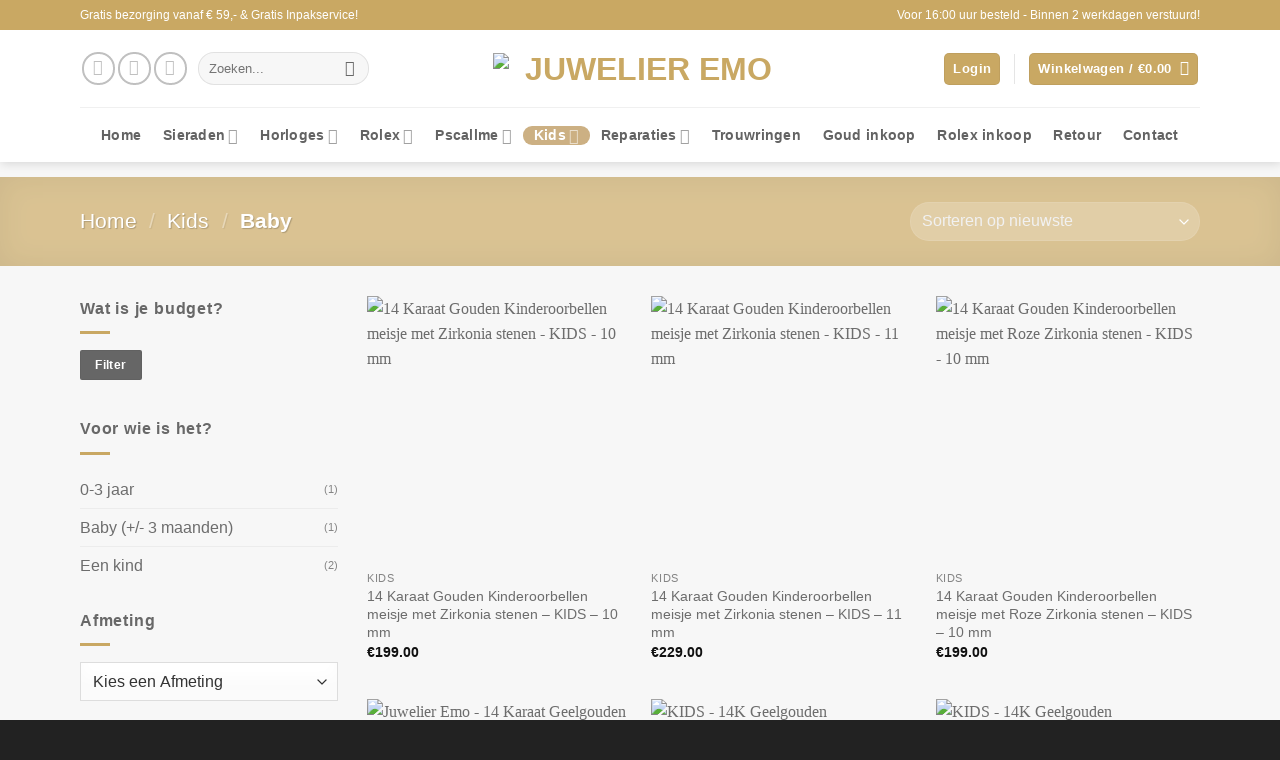

--- FILE ---
content_type: text/html; charset=UTF-8
request_url: https://juwelieremo.nl/product-categorie/kids-sieraden/baby-sieraden/
body_size: 48219
content:
<!DOCTYPE html>
<!--[if IE 9 ]> <html lang="nl-NL" class="ie9 loading-site no-js"> <![endif]-->
<!--[if IE 8 ]> <html lang="nl-NL" class="ie8 loading-site no-js"> <![endif]-->
<!--[if (gte IE 9)|!(IE)]><!--><html lang="nl-NL" class="loading-site no-js"> <!--<![endif]-->
<head>
    <!-- Google tag (gtag.js) --> <script async src="https://www.googletagmanager.com/gtag/js?id=G-52VPG80EBS"></script> <script> window.dataLayer = window.dataLayer || []; function gtag(){dataLayer.push(arguments);} gtag('js', new Date()); gtag('config', 'G-52VPG80EBS'); </script>
    <meta charset="UTF-8" /><link rel="preconnect" href="https://fonts.gstatic.com/" crossorigin />
    <meta name="viewport" content="width=device-width, initial-scale=1.0, maximum-scale=1.0, user-scalable=no" />

    <link rel="profile" href="https://gmpg.org/xfn/11" />
    <link rel="pingback" href="https://juwelieremo.nl/xmlrpc.php" />

    

    
    				<script>document.documentElement.className = document.documentElement.className + ' yes-js js_active js'</script>
			<script>(function(html){html.className = html.className.replace(/\bno-js\b/,'js')})(document.documentElement);</script>
<meta name='robots' content='index, follow, max-image-preview:large, max-snippet:-1, max-video-preview:-1' />

<!-- Google Tag Manager for WordPress by gtm4wp.com -->
<script data-cfasync="false" data-pagespeed-no-defer>
	var gtm4wp_datalayer_name = "dataLayer";
	var dataLayer = dataLayer || [];
	const gtm4wp_use_sku_instead = 0;
	const gtm4wp_currency = 'EUR';
	const gtm4wp_product_per_impression = 10;
	const gtm4wp_clear_ecommerce = false;
	const gtm4wp_datalayer_max_timeout = 2000;
</script>
<!-- End Google Tag Manager for WordPress by gtm4wp.com --><meta name="viewport" content="width=device-width, initial-scale=1" />
	<!-- This site is optimized with the Yoast SEO plugin v26.6 - https://yoast.com/wordpress/plugins/seo/ -->
	<title>Baby Sieraden Collectie vanaf 3 maanden! - Juwelier Emo</title>
	<meta name="description" content="Bekijk hier dé Baby Sieraden Collectie van Juwelier Emo. Zelfs voor Baby&#039;s vanaf 3 maanden! Binnen 2 werkdagen in huis. Gratis verzending boven de € 50!" />
	<link rel="canonical" href="https://juwelieremo.nl/product-categorie/kids-sieraden/baby-sieraden/" />
	<meta property="og:locale" content="nl_NL" />
	<meta property="og:type" content="article" />
	<meta property="og:title" content="Baby Sieraden Collectie vanaf 3 maanden! - Juwelier Emo" />
	<meta property="og:description" content="Bekijk hier dé Baby Sieraden Collectie van Juwelier Emo. Zelfs voor Baby&#039;s vanaf 3 maanden! Binnen 2 werkdagen in huis. Gratis verzending boven de € 50!" />
	<meta property="og:url" content="https://juwelieremo.nl/product-categorie/kids-sieraden/baby-sieraden/" />
	<meta property="og:site_name" content="Juwelier Emo" />
	<meta name="twitter:card" content="summary_large_image" />
	<script type="application/ld+json" class="yoast-schema-graph">{"@context":"https://schema.org","@graph":[{"@type":"CollectionPage","@id":"https://juwelieremo.nl/product-categorie/kids-sieraden/baby-sieraden/","url":"https://juwelieremo.nl/product-categorie/kids-sieraden/baby-sieraden/","name":"Baby Sieraden Collectie vanaf 3 maanden! - Juwelier Emo","isPartOf":{"@id":"https://juwelieremo.nl/#website"},"primaryImageOfPage":{"@id":"https://juwelieremo.nl/product-categorie/kids-sieraden/baby-sieraden/#primaryimage"},"image":{"@id":"https://juwelieremo.nl/product-categorie/kids-sieraden/baby-sieraden/#primaryimage"},"thumbnailUrl":"https://juwelieremo.nl/wp-content/uploads/2018/12/Juwelier-Emo-14-Karaat-Geelgouden-oorbellen-met-transparante-Zirkonias-10-mm-foto-2.jpg","description":"Bekijk hier dé Baby Sieraden Collectie van Juwelier Emo. Zelfs voor Baby's vanaf 3 maanden! Binnen 2 werkdagen in huis. Gratis verzending boven de € 50!","breadcrumb":{"@id":"https://juwelieremo.nl/product-categorie/kids-sieraden/baby-sieraden/#breadcrumb"},"inLanguage":"nl-NL"},{"@type":"ImageObject","inLanguage":"nl-NL","@id":"https://juwelieremo.nl/product-categorie/kids-sieraden/baby-sieraden/#primaryimage","url":"https://juwelieremo.nl/wp-content/uploads/2018/12/Juwelier-Emo-14-Karaat-Geelgouden-oorbellen-met-transparante-Zirkonias-10-mm-foto-2.jpg","contentUrl":"https://juwelieremo.nl/wp-content/uploads/2018/12/Juwelier-Emo-14-Karaat-Geelgouden-oorbellen-met-transparante-Zirkonias-10-mm-foto-2.jpg","width":1250,"height":1250,"caption":"14 Karaat Gouden Kinderoorbellen meisje met Zirkonia stenen - KIDS - 10 mm"},{"@type":"BreadcrumbList","@id":"https://juwelieremo.nl/product-categorie/kids-sieraden/baby-sieraden/#breadcrumb","itemListElement":[{"@type":"ListItem","position":1,"name":"Home","item":"https://juwelieremo.nl/"},{"@type":"ListItem","position":2,"name":"Kids","item":"https://juwelieremo.nl/product-categorie/kids-sieraden/"},{"@type":"ListItem","position":3,"name":"Baby"}]},{"@type":"WebSite","@id":"https://juwelieremo.nl/#website","url":"https://juwelieremo.nl/","name":"Juwelier Emo","description":"Juwelier Utrecht | Goud inkoop | Sieraden | Reparaties | Horloges | Webshop","potentialAction":[{"@type":"SearchAction","target":{"@type":"EntryPoint","urlTemplate":"https://juwelieremo.nl/?s={search_term_string}"},"query-input":{"@type":"PropertyValueSpecification","valueRequired":true,"valueName":"search_term_string"}}],"inLanguage":"nl-NL"}]}</script>
	<!-- / Yoast SEO plugin. -->


<link rel='dns-prefetch' href='//www.googletagmanager.com' />
<link rel='dns-prefetch' href='//capi-automation.s3.us-east-2.amazonaws.com' />
<link rel='prefetch' href='https://juwelieremo.nl/wp-content/themes/flatsome/assets/js/flatsome.js?ver=e2eddd6c228105dac048' />
<link rel='prefetch' href='https://juwelieremo.nl/wp-content/themes/flatsome/assets/js/chunk.slider.js?ver=3.20.4' />
<link rel='prefetch' href='https://juwelieremo.nl/wp-content/themes/flatsome/assets/js/chunk.popups.js?ver=3.20.4' />
<link rel='prefetch' href='https://juwelieremo.nl/wp-content/themes/flatsome/assets/js/chunk.tooltips.js?ver=3.20.4' />
<link rel='prefetch' href='https://juwelieremo.nl/wp-content/themes/flatsome/assets/js/woocommerce.js?ver=1c9be63d628ff7c3ff4c' />
<link rel="alternate" type="application/rss+xml" title="Juwelier Emo &raquo; feed" href="https://juwelieremo.nl/feed/" />
<link rel="alternate" type="application/rss+xml" title="Juwelier Emo &raquo; reacties feed" href="https://juwelieremo.nl/comments/feed/" />
<link rel="alternate" type="application/rss+xml" title="Juwelier Emo &raquo; Baby Categorie feed" href="https://juwelieremo.nl/product-categorie/kids-sieraden/baby-sieraden/feed/" />
<style id='wp-img-auto-sizes-contain-inline-css' type='text/css'>
img:is([sizes=auto i],[sizes^="auto," i]){contain-intrinsic-size:3000px 1500px}
/*# sourceURL=wp-img-auto-sizes-contain-inline-css */
</style>
<script>WebFontConfig={google:{families:["Rouge Script"]}};if ( typeof WebFont === "object" && typeof WebFont.load === "function" ) { WebFont.load( WebFontConfig ); }</script><script data-optimized="1" src="https://juwelieremo.nl/wp-content/plugins/litespeed-cache/assets/js/webfontloader.min.js"></script><link data-optimized="2" rel="stylesheet" href="https://juwelieremo.nl/wp-content/litespeed/css/0f155180632367ff0ef52d337d91cb76.css?ver=67275" />
<style id='wp-emoji-styles-inline-css' type='text/css'>

	img.wp-smiley, img.emoji {
		display: inline !important;
		border: none !important;
		box-shadow: none !important;
		height: 1em !important;
		width: 1em !important;
		margin: 0 0.07em !important;
		vertical-align: -0.1em !important;
		background: none !important;
		padding: 0 !important;
	}
/*# sourceURL=wp-emoji-styles-inline-css */
</style>







<style id='woocommerce-inline-inline-css' type='text/css'>
.woocommerce form .form-row .required { visibility: visible; }
/*# sourceURL=woocommerce-inline-inline-css */
</style>













<style id='flatsome-main-inline-css' type='text/css'>
@font-face {
				font-family: "fl-icons";
				font-display: block;
				src: url(https://juwelieremo.nl/wp-content/themes/flatsome/assets/css/icons/fl-icons.eot?v=3.20.4);
				src:
					url(https://juwelieremo.nl/wp-content/themes/flatsome/assets/css/icons/fl-icons.eot#iefix?v=3.20.4) format("embedded-opentype"),
					url(https://juwelieremo.nl/wp-content/themes/flatsome/assets/css/icons/fl-icons.woff2?v=3.20.4) format("woff2"),
					url(https://juwelieremo.nl/wp-content/themes/flatsome/assets/css/icons/fl-icons.ttf?v=3.20.4) format("truetype"),
					url(https://juwelieremo.nl/wp-content/themes/flatsome/assets/css/icons/fl-icons.woff?v=3.20.4) format("woff"),
					url(https://juwelieremo.nl/wp-content/themes/flatsome/assets/css/icons/fl-icons.svg?v=3.20.4#fl-icons) format("svg");
			}
/*# sourceURL=flatsome-main-inline-css */
</style>


<script type="text/template" id="tmpl-variation-template">
	<div class="woocommerce-variation-description">{{{ data.variation.variation_description }}}</div>
	<div class="woocommerce-variation-price">{{{ data.variation.price_html }}}</div>
	<div class="woocommerce-variation-availability">{{{ data.variation.availability_html }}}</div>
</script>
<script type="text/template" id="tmpl-unavailable-variation-template">
	<p role="alert">Dit product is niet beschikbaar. Kies een andere combinatie.</p>
</script>
<script type="text/javascript" id="woocommerce-google-analytics-integration-gtag-js-after">
/* <![CDATA[ */
/* Google Analytics for WooCommerce (gtag.js) */
					window.dataLayer = window.dataLayer || [];
					function gtag(){dataLayer.push(arguments);}
					// Set up default consent state.
					for ( const mode of [{"analytics_storage":"denied","ad_storage":"denied","ad_user_data":"denied","ad_personalization":"denied","region":["AT","BE","BG","HR","CY","CZ","DK","EE","FI","FR","DE","GR","HU","IS","IE","IT","LV","LI","LT","LU","MT","NL","NO","PL","PT","RO","SK","SI","ES","SE","GB","CH"]}] || [] ) {
						gtag( "consent", "default", { "wait_for_update": 500, ...mode } );
					}
					gtag("js", new Date());
					gtag("set", "developer_id.dOGY3NW", true);
					gtag("config", "UA-184054454-1", {"track_404":true,"allow_google_signals":true,"logged_in":false,"linker":{"domains":[],"allow_incoming":false},"custom_map":{"dimension1":"logged_in"}});
//# sourceURL=woocommerce-google-analytics-integration-gtag-js-after
/* ]]> */
</script>
<script type="text/javascript" src="https://juwelieremo.nl/wp-includes/js/jquery/jquery.min.js?ver=3.7.1" id="jquery-core-js"></script>
<script type="text/javascript" src="https://juwelieremo.nl/wp-includes/js/jquery/jquery-migrate.min.js?ver=3.4.1" id="jquery-migrate-js"></script>
<script type="text/javascript" src="https://juwelieremo.nl/wp-includes/js/underscore.min.js?ver=1.13.7" id="underscore-js"></script>
<script type="text/javascript" id="wp-util-js-extra">
/* <![CDATA[ */
var _wpUtilSettings = {"ajax":{"url":"/wp-admin/admin-ajax.php"}};
//# sourceURL=wp-util-js-extra
/* ]]> */
</script>
<script type="text/javascript" src="https://juwelieremo.nl/wp-includes/js/wp-util.min.js?ver=6.9" id="wp-util-js"></script>
<script type="text/javascript" src="https://juwelieremo.nl/wp-content/plugins/woocommerce/assets/js/jquery-blockui/jquery.blockUI.min.js?ver=2.7.0-wc.10.4.3" id="wc-jquery-blockui-js" data-wp-strategy="defer"></script>
<script type="text/javascript" id="wc-add-to-cart-variation-js-extra">
/* <![CDATA[ */
var wc_add_to_cart_variation_params = {"wc_ajax_url":"/?wc-ajax=%%endpoint%%","i18n_no_matching_variations_text":"Geen producten gevonden. Kies een andere combinatie.","i18n_make_a_selection_text":"Selecteer enkele productopties voordat je dit product aan je winkelwagen toevoegt.","i18n_unavailable_text":"Dit product is niet beschikbaar. Kies een andere combinatie.","i18n_reset_alert_text":"Je selectie is opnieuw ingesteld. Selecteer eerst product-opties alvorens dit product in de winkelmand te plaatsen."};
//# sourceURL=wc-add-to-cart-variation-js-extra
/* ]]> */
</script>
<script type="text/javascript" src="https://juwelieremo.nl/wp-content/plugins/woocommerce/assets/js/frontend/add-to-cart-variation.min.js?ver=10.4.3" id="wc-add-to-cart-variation-js" defer="defer" data-wp-strategy="defer"></script>
<script type="text/javascript" id="tp-js-js-extra">
/* <![CDATA[ */
var trustpilot_settings = {"key":"","TrustpilotScriptUrl":"https://invitejs.trustpilot.com/tp.min.js","IntegrationAppUrl":"//ecommscript-integrationapp.trustpilot.com","PreviewScriptUrl":"//ecommplugins-scripts.trustpilot.com/v2.1/js/preview.min.js","PreviewCssUrl":"//ecommplugins-scripts.trustpilot.com/v2.1/css/preview.min.css","PreviewWPCssUrl":"//ecommplugins-scripts.trustpilot.com/v2.1/css/preview_wp.css","WidgetScriptUrl":"//widget.trustpilot.com/bootstrap/v5/tp.widget.bootstrap.min.js"};
//# sourceURL=tp-js-js-extra
/* ]]> */
</script>
<script type="text/javascript" src="https://juwelieremo.nl/wp-content/plugins/trustpilot-reviews/review/assets/js/headerScript.min.js?ver=1.0&#039; async=&#039;async" id="tp-js-js"></script>
<script type="text/javascript" id="wc-add-to-cart-js-extra">
/* <![CDATA[ */
var wc_add_to_cart_params = {"ajax_url":"/wp-admin/admin-ajax.php","wc_ajax_url":"/?wc-ajax=%%endpoint%%","i18n_view_cart":"Bekijk winkelwagen","cart_url":"https://juwelieremo.nl/cart/","is_cart":"","cart_redirect_after_add":"no"};
//# sourceURL=wc-add-to-cart-js-extra
/* ]]> */
</script>
<script type="text/javascript" src="https://juwelieremo.nl/wp-content/plugins/woocommerce/assets/js/frontend/add-to-cart.min.js?ver=10.4.3" id="wc-add-to-cart-js" defer="defer" data-wp-strategy="defer"></script>
<script type="text/javascript" src="https://juwelieremo.nl/wp-content/plugins/woocommerce/assets/js/js-cookie/js.cookie.min.js?ver=2.1.4-wc.10.4.3" id="wc-js-cookie-js" data-wp-strategy="defer"></script>
<script type="text/javascript" src="https://juwelieremo.nl/wp-content/plugins/bookly-responsive-appointment-booking-tool/frontend/resources/js/spin.min.js?ver=26.3" id="bookly-spin.min.js-js"></script>
<script type="text/javascript" id="bookly-globals-js-extra">
/* <![CDATA[ */
var BooklyL10nGlobal = {"csrf_token":"5d8b274a99","ajax_url_backend":"https://juwelieremo.nl/wp-admin/admin-ajax.php","ajax_url_frontend":"https://juwelieremo.nl/wp-admin/admin-ajax.php","mjsTimeFormat":"HH:mm","datePicker":{"format":"D MMMM YYYY","monthNames":["januari","februari","maart","april","mei","juni","juli","augustus","september","oktober","november","december"],"daysOfWeek":["zo","ma","di","wo","do","vr","za"],"firstDay":1,"monthNamesShort":["jan","feb","mrt","apr","mei","jun","jul","aug","sep","okt","nov","dec"],"dayNames":["zondag","maandag","dinsdag","woensdag","donderdag","vrijdag","zaterdag"],"dayNamesShort":["zo","ma","di","wo","do","vr","za"],"meridiem":{"am":"am","pm":"pm","AM":"AM","PM":"PM"}},"dateRange":{"format":"D MMMM YYYY","applyLabel":"Toepassen","cancelLabel":"Annuleren","fromLabel":"Van","toLabel":"Aan","customRangeLabel":"Aangepast bereik","tomorrow":"Morgen","today":"Vandaag","anyTime":"Elk moment","yesterday":"Gisteren","last_7":"Afgelopen 7 dagen","last_30":"Afgelopen 30 dagen","next_7":"Volgende 7 dagen","next_30":"Volgende 30 dagen","thisMonth":"Deze maand","nextMonth":"Volgende maand","lastMonth":"Afgelopen maand","firstDay":1},"l10n":{"apply":"Toepassen","cancel":"Annuleren","areYouSure":"Weet je het zeker?"},"addons":[],"cloud_products":[],"data":{}};
//# sourceURL=bookly-globals-js-extra
/* ]]> */
</script>
<script type="text/javascript" src="https://juwelieremo.nl/wp-content/plugins/bookly-responsive-appointment-booking-tool/frontend/resources/js/ladda.min.js?ver=26.3" id="bookly-ladda.min.js-js"></script>
<script type="text/javascript" src="https://juwelieremo.nl/wp-content/plugins/bookly-responsive-appointment-booking-tool/backend/resources/js/moment.min.js?ver=26.3" id="bookly-moment.min.js-js"></script>
<script type="text/javascript" src="https://juwelieremo.nl/wp-content/plugins/bookly-responsive-appointment-booking-tool/frontend/resources/js/hammer.min.js?ver=26.3" id="bookly-hammer.min.js-js"></script>
<script type="text/javascript" src="https://juwelieremo.nl/wp-content/plugins/bookly-responsive-appointment-booking-tool/frontend/resources/js/jquery.hammer.min.js?ver=26.3" id="bookly-jquery.hammer.min.js-js"></script>
<script type="text/javascript" src="https://juwelieremo.nl/wp-content/plugins/bookly-responsive-appointment-booking-tool/frontend/resources/js/qrcode.js?ver=26.3" id="bookly-qrcode.js-js"></script>
<script type="text/javascript" id="bookly-bookly.min.js-js-extra">
/* <![CDATA[ */
var BooklyL10n = {"ajaxurl":"https://juwelieremo.nl/wp-admin/admin-ajax.php","csrf_token":"5d8b274a99","months":["januari","februari","maart","april","mei","juni","juli","augustus","september","oktober","november","december"],"days":["zondag","maandag","dinsdag","woensdag","donderdag","vrijdag","zaterdag"],"daysShort":["zo","ma","di","wo","do","vr","za"],"monthsShort":["jan","feb","mrt","apr","mei","jun","jul","aug","sep","okt","nov","dec"],"show_more":"Laat meer zien","sessionHasExpired":"Uw sessie is verlopen. Druk op \"Ok\" om de pagina te verversen."};
//# sourceURL=bookly-bookly.min.js-js-extra
/* ]]> */
</script>
<script type="text/javascript" src="https://juwelieremo.nl/wp-content/plugins/bookly-responsive-appointment-booking-tool/frontend/resources/js/bookly.min.js?ver=26.3" id="bookly-bookly.min.js-js"></script>
<script type="text/javascript" src="https://juwelieremo.nl/wp-content/plugins/bookly-responsive-appointment-booking-tool/frontend/resources/js/intlTelInput.min.js?ver=26.3" id="bookly-intlTelInput.min.js-js"></script>
<script type="text/javascript" src="https://juwelieremo.nl/wp-content/themes/flatsome-child/js/extra.js?ver=2257468" id="extra-js"></script>
<link rel="https://api.w.org/" href="https://juwelieremo.nl/wp-json/" /><link rel="alternate" title="JSON" type="application/json" href="https://juwelieremo.nl/wp-json/wp/v2/product_cat/45" /><link rel="EditURI" type="application/rsd+xml" title="RSD" href="https://juwelieremo.nl/xmlrpc.php?rsd" />
<meta name="generator" content="WordPress 6.9" />
<meta name="generator" content="WooCommerce 10.4.3" />
<meta name="google-site-verification" content="2ABqIFDrIeThUaCcibXl6LxGhA-I88R96GD2LmfFMSQ" />
<!-- This website runs the Product Feed PRO for WooCommerce by AdTribes.io plugin - version woocommercesea_option_installed_version -->

<!-- Google Tag Manager for WordPress by gtm4wp.com -->
<!-- GTM Container placement set to automatic -->
<script data-cfasync="false" data-pagespeed-no-defer>
	var dataLayer_content = {"pagePostType":"product","pagePostType2":"tax-product","pageCategory":[]};
	dataLayer.push( dataLayer_content );
</script>
<script data-cfasync="false" data-pagespeed-no-defer>
(function(w,d,s,l,i){w[l]=w[l]||[];w[l].push({'gtm.start':
new Date().getTime(),event:'gtm.js'});var f=d.getElementsByTagName(s)[0],
j=d.createElement(s),dl=l!='dataLayer'?'&l='+l:'';j.async=true;j.src=
'//www.googletagmanager.com/gtm.js?id='+i+dl;f.parentNode.insertBefore(j,f);
})(window,document,'script','dataLayer','GTM-TMTK6H8');
</script>
<!-- End Google Tag Manager for WordPress by gtm4wp.com --><!-- Google site verification - Google for WooCommerce -->
<meta name="google-site-verification" content="Fe76oz4YJZLubOOCsWdhHeGjtYMkRysUz8rS5mJiyqo" />
	<noscript><style>.woocommerce-product-gallery{ opacity: 1 !important; }</style></noscript>
	
<!-- Meta Pixel Code -->
<script type='text/javascript'>
!function(f,b,e,v,n,t,s){if(f.fbq)return;n=f.fbq=function(){n.callMethod?
n.callMethod.apply(n,arguments):n.queue.push(arguments)};if(!f._fbq)f._fbq=n;
n.push=n;n.loaded=!0;n.version='2.0';n.queue=[];t=b.createElement(e);t.async=!0;
t.src=v;s=b.getElementsByTagName(e)[0];s.parentNode.insertBefore(t,s)}(window,
document,'script','https://connect.facebook.net/en_US/fbevents.js');
</script>
<!-- End Meta Pixel Code -->
<script type='text/javascript'>var url = window.location.origin + '?ob=open-bridge';
            fbq('set', 'openbridge', '2733502206869942', url);
fbq('init', '2733502206869942', {}, {
    "agent": "wordpress-6.9-4.1.5"
})</script><script type='text/javascript'>
    fbq('track', 'PageView', []);
  </script>			<script  type="text/javascript">
				!function(f,b,e,v,n,t,s){if(f.fbq)return;n=f.fbq=function(){n.callMethod?
					n.callMethod.apply(n,arguments):n.queue.push(arguments)};if(!f._fbq)f._fbq=n;
					n.push=n;n.loaded=!0;n.version='2.0';n.queue=[];t=b.createElement(e);t.async=!0;
					t.src=v;s=b.getElementsByTagName(e)[0];s.parentNode.insertBefore(t,s)}(window,
					document,'script','https://connect.facebook.net/en_US/fbevents.js');
			</script>
			<!-- WooCommerce Facebook Integration Begin -->
			<script  type="text/javascript">

				fbq('init', '2733502206869942', {}, {
    "agent": "woocommerce_2-10.4.3-3.5.15"
});

				document.addEventListener( 'DOMContentLoaded', function() {
					// Insert placeholder for events injected when a product is added to the cart through AJAX.
					document.body.insertAdjacentHTML( 'beforeend', '<div class=\"wc-facebook-pixel-event-placeholder\"></div>' );
				}, false );

			</script>
			<!-- WooCommerce Facebook Integration End -->
			<style id="custom-css" type="text/css">:root {--primary-color: #c9a863;--fs-color-primary: #c9a863;--fs-color-secondary: #686868;--fs-color-success: #c9a863;--fs-color-alert: #b20000;--fs-color-base: #686868;--fs-experimental-link-color: #6d6d6d;--fs-experimental-link-color-hover: #c9a863;}.tooltipster-base {--tooltip-color: #fff;--tooltip-bg-color: #000;}.off-canvas-right .mfp-content, .off-canvas-left .mfp-content {--drawer-width: 300px;}.off-canvas .mfp-content.off-canvas-cart {--drawer-width: 360px;}html{background-image: url('https://juwelieremo.nl/wp-content/uploads/2015/12/s5_default_bg.jpg');}html{background-color:#222222!important;}.container-width, .full-width .ubermenu-nav, .container, .row{max-width: 1150px}.row.row-collapse{max-width: 1120px}.row.row-small{max-width: 1142.5px}.row.row-large{max-width: 1180px}.sticky-add-to-cart--active, #wrapper,#main,#main.dark{background-color: #f7f7f7}.header-main{height: 77px}#logo img{max-height: 77px}#logo{width:295px;}#logo img{padding:2px 0;}.header-bottom{min-height: 55px}.header-top{min-height: 30px}.transparent .header-main{height: 265px}.transparent #logo img{max-height: 265px}.has-transparent + .page-title:first-of-type,.has-transparent + #main > .page-title,.has-transparent + #main > div > .page-title,.has-transparent + #main .page-header-wrapper:first-of-type .page-title{padding-top: 345px;}.header.show-on-scroll,.stuck .header-main{height:90px!important}.stuck #logo img{max-height: 90px!important}.search-form{ width: 45%;}.header-bg-color {background-color: #ffffff}.header-bottom {background-color: #ffffff}.top-bar-nav > li > a{line-height: 16px }.header-main .nav > li > a{line-height: 16px }.stuck .header-main .nav > li > a{line-height: 50px }.header-bottom-nav > li > a{line-height: 16px }@media (max-width: 549px) {.header-main{height: 70px}#logo img{max-height: 70px}}.nav-dropdown{border-radius:10px}.nav-dropdown{font-size:100%}.header-top{background-color:#c9a863!important;}h1,h2,h3,h4,h5,h6,.heading-font{color: #c9a863;}body{font-size: 100%;}.breadcrumbs{text-transform: none;}button,.button{text-transform: none;}.nav > li > a, .links > li > a{text-transform: none;}.section-title span{text-transform: none;}h3.widget-title,span.widget-title{text-transform: none;}.header:not(.transparent) .top-bar-nav > li > a {color: #ffffff;}.header:not(.transparent) .top-bar-nav.nav > li > a:hover,.header:not(.transparent) .top-bar-nav.nav > li.active > a,.header:not(.transparent) .top-bar-nav.nav > li.current > a,.header:not(.transparent) .top-bar-nav.nav > li > a.active,.header:not(.transparent) .top-bar-nav.nav > li > a.current{color: #ffffff;}.top-bar-nav.nav-line-bottom > li > a:before,.top-bar-nav.nav-line-grow > li > a:before,.top-bar-nav.nav-line > li > a:before,.top-bar-nav.nav-box > li > a:hover,.top-bar-nav.nav-box > li.active > a,.top-bar-nav.nav-pills > li > a:hover,.top-bar-nav.nav-pills > li.active > a{color:#FFF!important;background-color: #ffffff;}.header:not(.transparent) .header-nav-main.nav > li > a {color: #c9a863;}.header:not(.transparent) .header-nav-main.nav > li > a:hover,.header:not(.transparent) .header-nav-main.nav > li.active > a,.header:not(.transparent) .header-nav-main.nav > li.current > a,.header:not(.transparent) .header-nav-main.nav > li > a.active,.header:not(.transparent) .header-nav-main.nav > li > a.current{color: #c9a863;}.header-nav-main.nav-line-bottom > li > a:before,.header-nav-main.nav-line-grow > li > a:before,.header-nav-main.nav-line > li > a:before,.header-nav-main.nav-box > li > a:hover,.header-nav-main.nav-box > li.active > a,.header-nav-main.nav-pills > li > a:hover,.header-nav-main.nav-pills > li.active > a{color:#FFF!important;background-color: #c9a863;}.header:not(.transparent) .header-bottom-nav.nav > li > a{color: #636363;}.header:not(.transparent) .header-bottom-nav.nav > li > a:hover,.header:not(.transparent) .header-bottom-nav.nav > li.active > a,.header:not(.transparent) .header-bottom-nav.nav > li.current > a,.header:not(.transparent) .header-bottom-nav.nav > li > a.active,.header:not(.transparent) .header-bottom-nav.nav > li > a.current{color: #ccb083;}.header-bottom-nav.nav-line-bottom > li > a:before,.header-bottom-nav.nav-line-grow > li > a:before,.header-bottom-nav.nav-line > li > a:before,.header-bottom-nav.nav-box > li > a:hover,.header-bottom-nav.nav-box > li.active > a,.header-bottom-nav.nav-pills > li > a:hover,.header-bottom-nav.nav-pills > li.active > a{color:#FFF!important;background-color: #ccb083;}.widget:where(:not(.widget_shopping_cart)) a{color: #c9a863;}.widget:where(:not(.widget_shopping_cart)) a:hover{color: #c9a863;}.widget .tagcloud a:hover{border-color: #c9a863; background-color: #c9a863;}.is-divider{background-color: #c9a863;}.shop-page-title.featured-title .title-overlay{background-color: rgba(255,255,255,0.3);}.current .breadcrumb-step, [data-icon-label]:after, .button#place_order,.button.checkout,.checkout-button,.single_add_to_cart_button.button, .sticky-add-to-cart-select-options-button{background-color: #c9a863!important }.has-equal-box-heights .box-image {padding-top: 100%;}.badge-inner.new-bubble{background-color: #c9a863}.star-rating span:before,.star-rating:before, .woocommerce-page .star-rating:before, .stars a:hover:after, .stars a.active:after{color: #c9a863}.price del, .product_list_widget del, del .woocommerce-Price-amount { color: #c9a863; }ins .woocommerce-Price-amount { color: #dd3333; }input[type='submit'], input[type="button"], button:not(.icon), .button:not(.icon){border-radius: 2px!important}@media screen and (min-width: 550px){.products .box-vertical .box-image{min-width: 247px!important;width: 247px!important;}}.header-main .social-icons,.header-main .cart-icon strong,.header-main .menu-title,.header-main .header-button > .button.is-outline,.header-main .nav > li > a > i:not(.icon-angle-down){color: #c9a863!important;}.header-main .header-button > .button.is-outline,.header-main .cart-icon strong:after,.header-main .cart-icon strong{border-color: #c9a863!important;}.header-main .header-button > .button:not(.is-outline){background-color: #c9a863!important;}.header-main .current-dropdown .cart-icon strong,.header-main .header-button > .button:hover,.header-main .header-button > .button:hover i,.header-main .header-button > .button:hover span{color:#FFF!important;}.header-main .menu-title:hover,.header-main .social-icons a:hover,.header-main .header-button > .button.is-outline:hover,.header-main .nav > li > a:hover > i:not(.icon-angle-down){color: #c9a863!important;}.header-main .current-dropdown .cart-icon strong,.header-main .header-button > .button:hover{background-color: #c9a863!important;}.header-main .current-dropdown .cart-icon strong:after,.header-main .current-dropdown .cart-icon strong,.header-main .header-button > .button:hover{border-color: #c9a863!important;}.footer-1{background-color: #fcfcfc}.footer-2{background-color: #f2f2f2}.absolute-footer, html{background-color: #f2f2f2}.nav-vertical-fly-out > li + li {border-top-width: 1px; border-top-style: solid;}.label-new.menu-item > a:after{content:"Nieuw";}.label-hot.menu-item > a:after{content:"Hot";}.label-sale.menu-item > a:after{content:"Aanbieding";}.label-popular.menu-item > a:after{content:"Populair";}</style>		<style type="text/css" id="wp-custom-css">
			/*--- 2 Column Form Styles Start ---*/

#left {
    width: 47%;
    float: left;
    margin-right:6%;
}
 
#right {
    width: 47%;
    float: left;
}
 
.clearfix:after {
    content:"\0020";
    display:block;
    height:0;
    clear:both;
    visibility:hidden;
    overflow:hidden;
    margin-bottom:10px;
}
 
.clearfix {
    display:block;
}

/*--- 2 Column Form Styles End ---*/		</style>
		<style id="kirki-inline-styles"></style>
    




<style id='yith-wcwl-main-inline-css' type='text/css'>
 :root { --rounded-corners-radius: 16px; --add-to-cart-rounded-corners-radius: 16px; --feedback-duration: 3s } 
 :root { --rounded-corners-radius: 16px; --add-to-cart-rounded-corners-radius: 16px; --feedback-duration: 3s } 
 :root { --rounded-corners-radius: 16px; --add-to-cart-rounded-corners-radius: 16px; --feedback-duration: 3s } 
 :root { --rounded-corners-radius: 16px; --add-to-cart-rounded-corners-radius: 16px; --feedback-duration: 3s } 
 :root { --rounded-corners-radius: 16px; --add-to-cart-rounded-corners-radius: 16px; --feedback-duration: 3s } 
 :root { --rounded-corners-radius: 16px; --add-to-cart-rounded-corners-radius: 16px; --feedback-duration: 3s } 
 :root { --rounded-corners-radius: 16px; --add-to-cart-rounded-corners-radius: 16px; --feedback-duration: 3s } 
 :root { --rounded-corners-radius: 16px; --add-to-cart-rounded-corners-radius: 16px; --feedback-duration: 3s } 
 :root { --rounded-corners-radius: 16px; --add-to-cart-rounded-corners-radius: 16px; --feedback-duration: 3s } 
 :root { --rounded-corners-radius: 16px; --add-to-cart-rounded-corners-radius: 16px; --feedback-duration: 3s } 
 :root { --rounded-corners-radius: 16px; --add-to-cart-rounded-corners-radius: 16px; --feedback-duration: 3s } 
 :root { --rounded-corners-radius: 16px; --add-to-cart-rounded-corners-radius: 16px; --feedback-duration: 3s } 
 :root { --rounded-corners-radius: 16px; --add-to-cart-rounded-corners-radius: 16px; --feedback-duration: 3s } 
 :root { --rounded-corners-radius: 16px; --add-to-cart-rounded-corners-radius: 16px; --feedback-duration: 3s } 
 :root { --rounded-corners-radius: 16px; --add-to-cart-rounded-corners-radius: 16px; --feedback-duration: 3s } 
 :root { --rounded-corners-radius: 16px; --add-to-cart-rounded-corners-radius: 16px; --feedback-duration: 3s } 
 :root { --rounded-corners-radius: 16px; --add-to-cart-rounded-corners-radius: 16px; --feedback-duration: 3s } 
 :root { --rounded-corners-radius: 16px; --add-to-cart-rounded-corners-radius: 16px; --feedback-duration: 3s } 
 :root { --rounded-corners-radius: 16px; --add-to-cart-rounded-corners-radius: 16px; --feedback-duration: 3s } 
 :root { --rounded-corners-radius: 16px; --add-to-cart-rounded-corners-radius: 16px; --feedback-duration: 3s } 
 :root { --rounded-corners-radius: 16px; --add-to-cart-rounded-corners-radius: 16px; --feedback-duration: 3s } 
 :root { --rounded-corners-radius: 16px; --add-to-cart-rounded-corners-radius: 16px; --feedback-duration: 3s } 
 :root { --rounded-corners-radius: 16px; --add-to-cart-rounded-corners-radius: 16px; --feedback-duration: 3s } 
 :root { --rounded-corners-radius: 16px; --add-to-cart-rounded-corners-radius: 16px; --feedback-duration: 3s } 
 :root { --rounded-corners-radius: 16px; --add-to-cart-rounded-corners-radius: 16px; --feedback-duration: 3s } 
 :root { --rounded-corners-radius: 16px; --add-to-cart-rounded-corners-radius: 16px; --feedback-duration: 3s } 
 :root { --rounded-corners-radius: 16px; --add-to-cart-rounded-corners-radius: 16px; --feedback-duration: 3s } 
 :root { --rounded-corners-radius: 16px; --add-to-cart-rounded-corners-radius: 16px; --feedback-duration: 3s } 
 :root { --rounded-corners-radius: 16px; --add-to-cart-rounded-corners-radius: 16px; --feedback-duration: 3s } 
 :root { --rounded-corners-radius: 16px; --add-to-cart-rounded-corners-radius: 16px; --feedback-duration: 3s } 
 :root { --rounded-corners-radius: 16px; --add-to-cart-rounded-corners-radius: 16px; --feedback-duration: 3s } 
 :root { --rounded-corners-radius: 16px; --add-to-cart-rounded-corners-radius: 16px; --feedback-duration: 3s } 
 :root { --rounded-corners-radius: 16px; --add-to-cart-rounded-corners-radius: 16px; --feedback-duration: 3s } 
 :root { --rounded-corners-radius: 16px; --add-to-cart-rounded-corners-radius: 16px; --feedback-duration: 3s } 
 :root { --rounded-corners-radius: 16px; --add-to-cart-rounded-corners-radius: 16px; --feedback-duration: 3s } 
 :root { --rounded-corners-radius: 16px; --add-to-cart-rounded-corners-radius: 16px; --feedback-duration: 3s } 
 :root { --rounded-corners-radius: 16px; --add-to-cart-rounded-corners-radius: 16px; --feedback-duration: 3s } 
 :root { --rounded-corners-radius: 16px; --add-to-cart-rounded-corners-radius: 16px; --feedback-duration: 3s } 
 :root { --rounded-corners-radius: 16px; --add-to-cart-rounded-corners-radius: 16px; --feedback-duration: 3s } 
/*# sourceURL=yith-wcwl-main-inline-css */
</style>





</head>

<body class="archive tax-product_cat term-baby-sieraden term-45 wp-theme-flatsome wp-child-theme-flatsome-child theme-flatsome woocommerce woocommerce-page woocommerce-no-js full-width header-shadow lightbox nav-dropdown-has-arrow nav-dropdown-has-shadow nav-dropdown-has-border">



<a class="skip-link screen-reader-text" href="#main">Ga naar inhoud</a>

<div id="wrapper">


<header id="header" class="header has-sticky sticky-jump">
   <div class="header-wrapper">
    <div id="top-bar" class="header-top hide-for-sticky nav-dark hide-for-medium">
    <div class="flex-row container">
      <div class="flex-col hide-for-medium flex-left">
          <ul class="nav nav-left medium-nav-center nav-small  nav-outline">
              <li class="html custom html_topbar_left">Gratis bezorging vanaf € 59,- & Gratis Inpakservice!</li>          </ul>
      </div>

      <div class="flex-col hide-for-medium flex-center">
          <ul class="nav nav-center nav-small  nav-outline">
                        </ul>
      </div>

      <div class="flex-col hide-for-medium flex-right">
         <ul class="nav top-bar-nav nav-right nav-small  nav-outline">
              <li class="html custom html_topbar_right">Voor 16:00 uur besteld - Binnen 2 werkdagen verstuurd!</li>          </ul>
      </div>

      
    </div>
</div>
<div id="masthead" class="header-main show-logo-center">
      <div class="header-inner flex-row container logo-center medium-logo-center" role="navigation">

          <!-- Logo -->
          <div id="logo" class="flex-col logo">
            
<!-- Header logo -->
<a href="https://juwelieremo.nl/" title="Juwelier Emo - Juwelier Utrecht | Goud inkoop | Sieraden | Reparaties | Horloges | Webshop" rel="home">
		<img width="710" height="121" src="https://juwelieremo.nl/wp-content/uploads/2019/01/Artboard-3.png" class="header_logo header-logo" alt="Juwelier Emo"/><img  width="710" height="121" src="https://juwelieremo.nl/wp-content/uploads/2019/01/Artboard-3.png" class="header-logo-dark" alt="Juwelier Emo"/></a>
          </div>

          <!-- Mobile Left Elements -->
          <div class="flex-col show-for-medium flex-left">
            <ul class="mobile-nav nav nav-left ">
              <li class="nav-icon has-icon">
	<div class="header-button">		<a href="#" class="icon primary button circle is-small" data-open="#main-menu" data-pos="center" data-bg="main-menu-overlay" role="button" aria-label="Menu" aria-controls="main-menu" aria-expanded="false" aria-haspopup="dialog" data-flatsome-role-button>
			<i class="icon-menu" aria-hidden="true"></i>					</a>
	 </div> </li>
            </ul>
          </div>

          <!-- Left Elements -->
          <div class="flex-col hide-for-medium flex-left
            ">
            <ul class="header-nav header-nav-main nav nav-left  nav-line-grow nav-spacing-small nav-uppercase" >
              <li class="html custom html_nav_position_text_top"><div class="social-icons follow-icons" ><a href="https://www.facebook.com/JuwelierEmo/" target="_blank" data-label="Facebook" class="icon button circle is-outline tooltip facebook" title="Volg ons op Facebook" aria-label="Volg ons op Facebook" rel="noopener nofollow"><i class="icon-facebook" aria-hidden="true"></i></a><a href="https://www.instagram.com/juwelieremo/" target="_blank" data-label="Instagram" class="icon button circle is-outline tooltip instagram" title="Volg ons op Instagram" aria-label="Volg ons op Instagram" rel="noopener nofollow"><i class="icon-instagram" aria-hidden="true"></i></a><a href="/cdn-cgi/l/email-protection#1871767e7758726d6f7d74717d6a7d7577367674" data-label="E-mail" target="_blank" class="icon button circle is-outline tooltip email" title="Stuur ons een e-mail" aria-label="Stuur ons een e-mail" rel="nofollow noopener"><i class="icon-envelop" aria-hidden="true"></i></a></div></li><li class="header-search-form search-form html relative has-icon">
	<div class="header-search-form-wrapper">
		<div class="searchform-wrapper ux-search-box relative form-flat is-normal"><form role="search" method="get" class="searchform" action="https://juwelieremo.nl/">
	<div class="flex-row relative">
						<div class="flex-col flex-grow">
			<label class="screen-reader-text" for="woocommerce-product-search-field-0">Zoeken naar:</label>
			<input type="search" id="woocommerce-product-search-field-0" class="search-field mb-0" placeholder="Zoeken..." value="" name="s" />
			<input type="hidden" name="post_type" value="product" />
					</div>
		<div class="flex-col">
			<button type="submit" value="Zoeken" class="ux-search-submit submit-button secondary button  icon mb-0" aria-label="Verzenden">
				<i class="icon-search" aria-hidden="true"></i>			</button>
		</div>
	</div>
	<div class="live-search-results text-left z-top"></div>
</form>
</div>	</div>
</li>
            </ul>
          </div>

          <!-- Right Elements -->
          <div class="flex-col hide-for-medium flex-right">
            <ul class="header-nav header-nav-main nav nav-right  nav-line-grow nav-spacing-small nav-uppercase">
              
<li class="account-item has-icon">
<div class="header-button">
	<a href="https://juwelieremo.nl/my-account/" class="nav-top-link nav-top-not-logged-in icon primary button round is-small icon primary button round is-small" title="Login" role="button" data-open="#login-form-popup" aria-controls="login-form-popup" aria-expanded="false" aria-haspopup="dialog" data-flatsome-role-button>
					<span>
			Login			</span>
				</a>


</div>

</li>
<li class="header-divider"></li><li class="cart-item has-icon has-dropdown">
<div class="header-button">
<a href="https://juwelieremo.nl/cart/" class="header-cart-link nav-top-link icon primary button round is-small" title="Winkelwagen" aria-label="Bekijk winkelwagen" aria-expanded="false" aria-haspopup="true" role="button" data-flatsome-role-button>

<span class="header-cart-title">
   Winkelwagen   /      <span class="cart-price"><span class="woocommerce-Price-amount amount"><bdi><span class="woocommerce-Price-currencySymbol">&euro;</span>0.00</bdi></span></span>
  </span>

    <i class="icon-shopping-bag" aria-hidden="true" data-icon-label="0"></i>  </a>
</div>
 <ul class="nav-dropdown nav-dropdown-default">
    <li class="html widget_shopping_cart">
      <div class="widget_shopping_cart_content">
        

	<div class="ux-mini-cart-empty flex flex-row-col text-center pt pb">
				<div class="ux-mini-cart-empty-icon">
			<svg aria-hidden="true" xmlns="http://www.w3.org/2000/svg" viewBox="0 0 17 19" style="opacity:.1;height:80px;">
				<path d="M8.5 0C6.7 0 5.3 1.2 5.3 2.7v2H2.1c-.3 0-.6.3-.7.7L0 18.2c0 .4.2.8.6.8h15.7c.4 0 .7-.3.7-.7v-.1L15.6 5.4c0-.3-.3-.6-.7-.6h-3.2v-2c0-1.6-1.4-2.8-3.2-2.8zM6.7 2.7c0-.8.8-1.4 1.8-1.4s1.8.6 1.8 1.4v2H6.7v-2zm7.5 3.4 1.3 11.5h-14L2.8 6.1h2.5v1.4c0 .4.3.7.7.7.4 0 .7-.3.7-.7V6.1h3.5v1.4c0 .4.3.7.7.7s.7-.3.7-.7V6.1h2.6z" fill-rule="evenodd" clip-rule="evenodd" fill="currentColor"></path>
			</svg>
		</div>
				<p class="woocommerce-mini-cart__empty-message empty">Geen producten in de winkelwagen.</p>
					<p class="return-to-shop">
				<a class="button primary wc-backward" href="https://juwelieremo.nl/shop/">
					Terug naar winkel				</a>
			</p>
				</div>


      </div>
    </li>
     </ul>

</li>
            </ul>
          </div>

          <!-- Mobile Right Elements -->
          <div class="flex-col show-for-medium flex-right">
            <ul class="mobile-nav nav nav-right ">
              <li class="cart-item has-icon">

<div class="header-button">
		<a href="https://juwelieremo.nl/cart/" class="header-cart-link nav-top-link icon primary button round is-small off-canvas-toggle" title="Winkelwagen" aria-label="Bekijk winkelwagen" aria-expanded="false" aria-haspopup="dialog" role="button" data-open="#cart-popup" data-class="off-canvas-cart" data-pos="right" aria-controls="cart-popup" data-flatsome-role-button>

  	<i class="icon-shopping-bag" aria-hidden="true" data-icon-label="0"></i>  </a>
</div>

  <!-- Cart Sidebar Popup -->
  <div id="cart-popup" class="mfp-hide">
  <div class="cart-popup-inner inner-padding cart-popup-inner--sticky">
      <div class="cart-popup-title text-center">
          <span class="heading-font uppercase">Winkelwagen</span>
          <div class="is-divider"></div>
      </div>
	  <div class="widget_shopping_cart">
		  <div class="widget_shopping_cart_content">
			  

	<div class="ux-mini-cart-empty flex flex-row-col text-center pt pb">
				<div class="ux-mini-cart-empty-icon">
			<svg aria-hidden="true" xmlns="http://www.w3.org/2000/svg" viewBox="0 0 17 19" style="opacity:.1;height:80px;">
				<path d="M8.5 0C6.7 0 5.3 1.2 5.3 2.7v2H2.1c-.3 0-.6.3-.7.7L0 18.2c0 .4.2.8.6.8h15.7c.4 0 .7-.3.7-.7v-.1L15.6 5.4c0-.3-.3-.6-.7-.6h-3.2v-2c0-1.6-1.4-2.8-3.2-2.8zM6.7 2.7c0-.8.8-1.4 1.8-1.4s1.8.6 1.8 1.4v2H6.7v-2zm7.5 3.4 1.3 11.5h-14L2.8 6.1h2.5v1.4c0 .4.3.7.7.7.4 0 .7-.3.7-.7V6.1h3.5v1.4c0 .4.3.7.7.7s.7-.3.7-.7V6.1h2.6z" fill-rule="evenodd" clip-rule="evenodd" fill="currentColor"></path>
			</svg>
		</div>
				<p class="woocommerce-mini-cart__empty-message empty">Geen producten in de winkelwagen.</p>
					<p class="return-to-shop">
				<a class="button primary wc-backward" href="https://juwelieremo.nl/shop/">
					Terug naar winkel				</a>
			</p>
				</div>


		  </div>
	  </div>
             <div class="payment-icons inline-block" role="group" aria-label="Payment icons"><div class="payment-icon"><svg aria-hidden="true" version="1.1" xmlns="http://www.w3.org/2000/svg" xmlns:xlink="http://www.w3.org/1999/xlink"  viewBox="0 0 64 32">
<path d="M50.355 15.931c0 5.818-1.572 10.022-4.71 12.606-2.771 2.309-6.373 3.463-10.806 3.463h-21.195v-32h21.195c4.433 0 8.035 1.247 10.805 3.74 1.662 1.478 2.816 3.141 3.463 4.987 0.831 2.033 1.247 4.433 1.247 7.204zM48.277 15.931c0-4.71-1.34-8.264-4.017-10.667-2.403-2.123-5.679-3.186-9.836-3.186h-18.701v27.844h18.701c9.233 0 13.853-4.662 13.853-13.991zM20.71 9.835c-0.924 0-1.71 0.325-2.355 0.97-0.647 0.647-0.97 1.433-0.97 2.355 0 0.924 0.323 1.71 0.97 2.355 0.645 0.647 1.431 0.97 2.355 0.97 0.922 0 1.708-0.323 2.355-0.97 0.645-0.645 0.97-1.431 0.97-2.355 0-0.922-0.325-1.708-0.97-2.355-0.647-0.644-1.433-0.97-2.355-0.97zM17.662 27.844h5.956v-9.835h-5.956v9.836zM42.182 16.346h4.156c0 7.667-4.294 11.498-12.883 11.498h-7.065v-11.498h0.692c0.554 0 0.922-0.045 1.108-0.138 0.461-0.184 0.739-0.323 0.831-0.415 0.277-0.277 0.506-0.645 0.692-1.108 0.091-0.184 0.138-0.6 0.138-1.247 0-0.184-0.024-0.415-0.069-0.692-0.048-0.277-0.069-0.461-0.069-0.554-0.093-0.184-0.208-0.368-0.346-0.554-0.138-0.184-0.208-0.323-0.208-0.415-0.37-0.368-0.692-0.554-0.97-0.554-0.186-0.091-0.554-0.138-1.108-0.138h-0.692v-5.819h7.065c8.125 0 12.42 3.463 12.883 10.39h-2.632v-4.572h-1.524v5.818zM28.329 13.437v0.97l-0.277 0.415c-0.186 0.186-0.325 0.277-0.415 0.277h-1.247v-3.325h1.108c0.184 0 0.368 0.093 0.554 0.277 0 0.093 0.091 0.231 0.277 0.415v0.97zM35.394 15.099h-3.186v-1.108h2.771v-1.247h-2.771v-0.97h3.048v-1.247h-4.433v5.818h4.572v-1.247zM41.627 16.346l-2.216-5.818h-1.524l-2.216 5.818h1.524l0.415-1.247h2.078c0 0.093 0.138 0.508 0.415 1.247h1.524zM38.164 13.853l0.277-0.831c0.091-0.277 0.138-0.506 0.138-0.692 0.368 0.74 0.554 1.247 0.554 1.524h-0.97z"></path>
</svg>
<span class="screen-reader-text">IDeal</span></div><div class="payment-icon"><svg aria-hidden="true" version="1.1" xmlns="http://www.w3.org/2000/svg" xmlns:xlink="http://www.w3.org/1999/xlink"  viewBox="0 0 64 32">
<path d="M35.255 12.078h-2.396c-0.229 0-0.444 0.114-0.572 0.303l-3.306 4.868-1.4-4.678c-0.088-0.292-0.358-0.493-0.663-0.493h-2.355c-0.284 0-0.485 0.28-0.393 0.548l2.638 7.745-2.481 3.501c-0.195 0.275 0.002 0.655 0.339 0.655h2.394c0.227 0 0.439-0.111 0.569-0.297l7.968-11.501c0.191-0.275-0.006-0.652-0.341-0.652zM19.237 16.718c-0.23 1.362-1.311 2.276-2.691 2.276-0.691 0-1.245-0.223-1.601-0.644-0.353-0.417-0.485-1.012-0.374-1.674 0.214-1.35 1.313-2.294 2.671-2.294 0.677 0 1.227 0.225 1.589 0.65 0.365 0.428 0.509 1.027 0.404 1.686zM22.559 12.078h-2.384c-0.204 0-0.378 0.148-0.41 0.351l-0.104 0.666-0.166-0.241c-0.517-0.749-1.667-1-2.817-1-2.634 0-4.883 1.996-5.321 4.796-0.228 1.396 0.095 2.731 0.888 3.662 0.727 0.856 1.765 1.212 3.002 1.212 2.123 0 3.3-1.363 3.3-1.363l-0.106 0.662c-0.040 0.252 0.155 0.479 0.41 0.479h2.147c0.341 0 0.63-0.247 0.684-0.584l1.289-8.161c0.040-0.251-0.155-0.479-0.41-0.479zM8.254 12.135c-0.272 1.787-1.636 1.787-2.957 1.787h-0.751l0.527-3.336c0.031-0.202 0.205-0.35 0.41-0.35h0.345c0.899 0 1.747 0 2.185 0.511 0.262 0.307 0.341 0.761 0.242 1.388zM7.68 7.473h-4.979c-0.341 0-0.63 0.248-0.684 0.584l-2.013 12.765c-0.040 0.252 0.155 0.479 0.41 0.479h2.378c0.34 0 0.63-0.248 0.683-0.584l0.543-3.444c0.053-0.337 0.343-0.584 0.683-0.584h1.575c3.279 0 5.172-1.587 5.666-4.732 0.223-1.375 0.009-2.456-0.635-3.212-0.707-0.832-1.962-1.272-3.628-1.272zM60.876 7.823l-2.043 12.998c-0.040 0.252 0.155 0.479 0.41 0.479h2.055c0.34 0 0.63-0.248 0.683-0.584l2.015-12.765c0.040-0.252-0.155-0.479-0.41-0.479h-2.299c-0.205 0.001-0.379 0.148-0.41 0.351zM54.744 16.718c-0.23 1.362-1.311 2.276-2.691 2.276-0.691 0-1.245-0.223-1.601-0.644-0.353-0.417-0.485-1.012-0.374-1.674 0.214-1.35 1.313-2.294 2.671-2.294 0.677 0 1.227 0.225 1.589 0.65 0.365 0.428 0.509 1.027 0.404 1.686zM58.066 12.078h-2.384c-0.204 0-0.378 0.148-0.41 0.351l-0.104 0.666-0.167-0.241c-0.516-0.749-1.667-1-2.816-1-2.634 0-4.883 1.996-5.321 4.796-0.228 1.396 0.095 2.731 0.888 3.662 0.727 0.856 1.765 1.212 3.002 1.212 2.123 0 3.3-1.363 3.3-1.363l-0.106 0.662c-0.040 0.252 0.155 0.479 0.41 0.479h2.147c0.341 0 0.63-0.247 0.684-0.584l1.289-8.161c0.040-0.252-0.156-0.479-0.41-0.479zM43.761 12.135c-0.272 1.787-1.636 1.787-2.957 1.787h-0.751l0.527-3.336c0.031-0.202 0.205-0.35 0.41-0.35h0.345c0.899 0 1.747 0 2.185 0.511 0.261 0.307 0.34 0.761 0.241 1.388zM43.187 7.473h-4.979c-0.341 0-0.63 0.248-0.684 0.584l-2.013 12.765c-0.040 0.252 0.156 0.479 0.41 0.479h2.554c0.238 0 0.441-0.173 0.478-0.408l0.572-3.619c0.053-0.337 0.343-0.584 0.683-0.584h1.575c3.279 0 5.172-1.587 5.666-4.732 0.223-1.375 0.009-2.456-0.635-3.212-0.707-0.832-1.962-1.272-3.627-1.272z"></path>
</svg>
<span class="screen-reader-text">PayPal</span></div><div class="payment-icon"><svg aria-hidden="true" version="1.1" xmlns="http://www.w3.org/2000/svg" xmlns:xlink="http://www.w3.org/1999/xlink"  viewBox="0 0 64 32">
<path d="M10.18 16.143h21.532l2.44-2.44h7.896l-6.747 7.465h-25.121zM28.462 10.921l-4.645 4.776h7.592l2.511-2.44h9.119l-2.337 2.689h12.882v-5.025zM54.245 0.64h-44.489c-1.985 0-3.594 1.613-3.594 3.603v23.514c0 1.99 1.61 3.603 3.594 3.603h44.49c1.985 0 3.594-1.613 3.594-3.603v-23.514c0-1.99-1.61-3.603-3.595-3.603zM56.96 27.771c0 1.567-1.27 2.837-2.837 2.837h-44.247c-1.567 0-2.836-1.27-2.836-2.837v-23.542c0-1.567 1.27-2.837 2.836-2.837h44.247c1.567 0 2.837 1.27 2.837 2.837v23.542zM13.585 2.82c0.868 0.251 1.43 0.979 1.416 1.845-0.007 0.432-0.175 0.8-0.463 1.117-0.038 0.042-0.076 0.082-0.123 0.133 0.815 0.577 1.143 1.327 0.749 2.269-0.29 0.694-0.867 1.040-1.614 1.102-0.079-0.010-0.157-0.029-0.236-0.029-0.93-0.002-1.86-0.001-2.79-0.001-0.195 0-0.207-0.012-0.207-0.205 0-2.067 0.001-4.134 0.003-6.201 1.016-0.001 2.032 0 3.048-0.003 0.073-0.001 0.146-0.019 0.218-0.028zM12.081 4.088c-0.003 0.409-0.005 0.818-0.007 1.227 0 0.005 0.006 0.009 0.010 0.014 0.229-0.002 0.459-0.001 0.688-0.006 0.262-0.007 0.452-0.162 0.499-0.413 0.049-0.263-0.030-0.484-0.241-0.658-0.287-0.236-0.613-0.22-0.948-0.163zM12.072 7.981c0.284 0.006 0.571 0.039 0.852 0.011 0.342-0.035 0.536-0.271 0.554-0.596 0.016-0.302-0.173-0.624-0.475-0.675-0.303-0.051-0.62-0.013-0.931-0.013-0.011 0.044-0.031 0.086-0.031 0.13-0.004 0.358-0.005 0.715-0.004 1.073 0 0.024 0.023 0.047 0.035 0.070zM28.954 7.14c-0.001-1.055 0.687-1.923 1.776-2.239 1.092-0.317 2.344 0.22 2.853 1.225 0.632 1.246 0.042 2.696-1.29 3.17-0.232 0.083-0.471 0.102-0.718 0.118-0.285 0.019-0.557 0.013-0.833-0.049-1.037-0.236-1.787-1.168-1.788-2.225zM30.533 7.119c-0.003 0.534 0.354 0.921 0.855 0.926 0.49 0.005 0.902-0.39 0.906-0.87 0.006-0.54-0.353-0.912-0.881-0.914-0.543-0.002-0.877 0.324-0.881 0.858zM19.722 9.323c-0.413 0.003-0.826 0.008-1.24 0.003-0.061-0.001-0.121-0.053-0.218-0.097-0.295 0.141-0.655 0.207-1.023 0.221-0.417 0.017-0.826-0.024-1.199-0.236-0.428-0.244-0.577-0.63-0.548-1.103 0.058-0.97 0.698-1.389 1.415-1.575 0.303-0.079 0.621-0.095 0.933-0.139 0.051-0.007 0.112 0.006 0.152-0.017 0.075-0.044 0.166-0.097 0.194-0.168 0.016-0.042-0.079-0.125-0.124-0.191-0.049-0.029-0.098-0.082-0.147-0.083-0.229-0.004-0.458 0.002-0.687 0.015-0.055 0.003-0.108 0.045-0.161 0.069-0.262 0.058-0.525 0.109-0.784 0.175-0.154 0.040-0.301 0.104-0.477 0.167 0.023-0.145 0.040-0.271 0.063-0.396 0.040-0.22 0.086-0.438 0.123-0.657 0.017-0.101 0.058-0.173 0.164-0.19 0.291-0.047 0.581-0.097 0.872-0.138 0.213-0.029 0.429-0.067 0.643-0.064 0.508 0.006 1.005 0.081 1.462 0.32 0.353 0.185 0.624 0.445 0.713 0.853-0.011 0.037-0.031 0.073-0.031 0.109 0 0.949 0.005 1.898 0 2.846-0.001 0.093-0.063 0.184-0.098 0.276zM18.301 7.736c0-0.080 0.010-0.162-0.004-0.24-0.006-0.038-0.057-0.099-0.087-0.098-0.363 0.001-0.712 0.060-0.976 0.339-0.144 0.152-0.168 0.368-0.078 0.525 0.084 0.147 0.325 0.259 0.501 0.232 0.443-0.067 0.646-0.305 0.644-0.758zM43.221 9.424c-0.201-0.065-0.413-0.106-0.6-0.2-0.364-0.184-0.559-0.49-0.581-0.907-0.031-0.584 0.13-1.087 0.634-1.418 0.241-0.157 0.515-0.284 0.791-0.36 0.317-0.086 0.654-0.101 0.983-0.145 0.022-0.003 0.046 0.001 0.069-0.004 0.117-0.022 0.241-0.055 0.247-0.195 0.006-0.131-0.118-0.173-0.217-0.175-0.319-0.005-0.643-0.022-0.957 0.024-0.415 0.062-0.822 0.18-1.247 0.276 0.041-0.223 0.086-0.468 0.131-0.713 0.015-0.085 0.040-0.168 0.047-0.253 0.011-0.134 0.062-0.215 0.205-0.253 0.852-0.229 1.706-0.276 2.561-0.022 0.34 0.101 0.657 0.255 0.871 0.55 0.099 0.136 0.151 0.304 0.225 0.458-0.014 0.046-0.041 0.091-0.041 0.138 0.002 0.943 0.005 1.885 0.013 2.828 0.001 0.122-0.032 0.211-0.139 0.269-0.388 0.002-0.775 0.009-1.163 0.003-0.068-0.001-0.134-0.054-0.216-0.090-0.225 0.058-0.476 0.122-0.728 0.187-0.271-0.012-0.542-0.025-0.813-0.034-0.025-0.001-0.051 0.023-0.076 0.035zM43.737 8.316c0.070 0.185 0.382 0.257 0.611 0.141 0.378-0.123 0.537-0.383 0.488-0.775-0.006-0.045-0.005-0.091-0.001-0.137 0.009-0.109-0.037-0.173-0.147-0.149-0.221 0.049-0.454 0.078-0.655 0.173-0.339 0.158-0.414 0.393-0.296 0.748zM20.274 9.32c-0.011-0.067-0.030-0.133-0.030-0.199-0.002-1.308-0.001-2.616-0.001-3.924 0-0.218 0.001-0.218 0.22-0.218 0.396-0.001 0.792-0.001 1.188 0 0.203 0.001 0.203 0.001 0.214 0.206 0.001 0.022 0.006 0.045 0.013 0.095 0.069-0.040 0.125-0.073 0.181-0.107 0.757-0.454 1.631-0.352 2.201 0.262 0.278 0.3 0.41 0.663 0.413 1.066 0.008 0.895 0.004 1.79 0.003 2.685 0 0.043-0.019 0.087-0.029 0.131-0.029-0.012-0.058-0.035-0.087-0.036-0.353-0.005-0.705-0.008-1.057-0.005-0.077 0.001-0.154 0.031-0.232 0.047-0.012 0-0.024-0.001-0.036-0.001-0.034-0.092-0.096-0.184-0.097-0.276-0.008-0.668-0.003-1.337-0.006-2.005-0.001-0.077-0.023-0.155-0.035-0.233-0.060-0.258-0.169-0.474-0.453-0.547-0.322-0.082-0.554 0.022-0.778 0.351-0.129 0.014-0.103 0.112-0.101 0.193 0.003 0.086 0.022 0.171 0.022 0.256 0.002 0.591 0.003 1.183 0 1.773-0.001 0.14-0.019 0.279-0.028 0.41-0.074 0-0.133-0.002-0.191 0-0.28 0.010-0.56 0.015-0.839 0.033-0.153 0.011-0.312-0.051-0.456 0.044zM34.157 4.984c0.465-0.002 0.929-0.003 1.394-0.006 0.106-0.001 0.164 0.036 0.159 0.15-0.002 0.040 0.005 0.079 0.008 0.148 0.102-0.056 0.188-0.104 0.274-0.15 0.715-0.391 1.569-0.282 2.111 0.273 0.235 0.241 0.381 0.528 0.426 0.863-0.010 0.079-0.029 0.157-0.029 0.236-0.002 0.843 0.001 1.687-0.005 2.531-0.001 0.099-0.042 0.197-0.065 0.296-0.442 0.003-0.883 0.001-1.324 0.010-0.148 0.003-0.151-0.081-0.151-0.187 0.001-0.614 0-1.227 0-1.841 0-0.161 0.003-0.321-0.003-0.481-0.013-0.324-0.196-0.524-0.523-0.582-0.263-0.047-0.558 0.117-0.668 0.374-0.022 0.052-0.037 0.108-0.056 0.163-0.011 0.067-0.030 0.133-0.030 0.2-0.002 0.782-0.001 1.565-0.001 2.347-0.494-0.001-0.989-0.001-1.483-0.002-0.011-0.096-0.031-0.192-0.031-0.288-0.003-1.35-0.002-2.7-0.003-4.051zM38.776 5.812c-0.003-0.23-0.001-0.459-0.009-0.688-0.004-0.115 0.046-0.145 0.154-0.148 0.369-0.010 0.369-0.013 0.369-0.393 0-0.184-0.007-0.368 0.005-0.55 0.004-0.057 0.045-0.137 0.092-0.162 0.486-0.259 0.977-0.508 1.466-0.76 0.009-0.005 0.022-0.001 0.050-0.001 0.004 0.046 0.011 0.094 0.011 0.143 0.001 0.516 0.005 1.033-0.001 1.549-0.001 0.134 0.039 0.184 0.177 0.178 0.195-0.010 0.39-0.001 0.585-0.002 0.079-0.001 0.133 0.017 0.133 0.113-0.003 0.344-0.001 0.687-0.001 1.064-0.291 0-0.569 0-0.847 0-0.017 0.070-0.047 0.14-0.047 0.21-0.005 0.354-0.003 0.708-0.003 1.062 0 0.194-0.002 0.388 0.003 0.582 0.001 0.035-0.034 0.131 0.072 0.073 0.207 0.185 0.428 0.111 0.649 0.037 0.094 0.038 0.145 0.090 0.118 0.209-0.021 0.092-0.011 0.194 0.001 0.29 0.038 0.309-0.050 0.46-0.335 0.585-0.061 0.027-0.106 0.091-0.159 0.138-0.41 0.134-0.82 0.145-1.218-0.038-0.489-0.225-0.744-0.612-0.749-1.152-0.006-0.63-0.003-1.259-0.005-1.889-0.103-0.013-0.206-0.034-0.31-0.037-0.101-0.003-0.16-0.022-0.156-0.145 0.003-0.089-0.028-0.179-0.045-0.269zM52.938 8.114c0.193 0.137 0.39 0.082 0.587 0.011 0.093 0.029 0.143 0.086 0.133 0.189-0.006 0.056 0.003 0.115-0.001 0.171-0.015 0.213 0.049 0.435-0.067 0.637-0.343 0.252-0.725 0.337-1.148 0.298-0.523-0.049-0.915-0.284-1.124-0.769-0.068-0.157-0.092-0.344-0.095-0.518-0.011-0.556-0.003-1.111-0.006-1.667-0.001-0.070-0.027-0.141-0.042-0.211-0.1-0.011-0.202-0.031-0.302-0.031-0.119 0-0.181-0.038-0.179-0.167 0.004-0.296-0.005-0.593 0.006-0.89 0.002-0.062 0.063-0.122 0.097-0.182 0.023-0.003 0.045-0.006 0.069-0.007 0.355-0.010 0.355-0.010 0.355-0.36 0-0.189 0.003-0.378-0.001-0.566-0.003-0.097 0.030-0.161 0.118-0.206 0.397-0.204 0.792-0.41 1.187-0.616 0.237 0.019 0.237 0.019 0.238 0.276 0.001 0.422-0.002 0.844 0.003 1.265 0.001 0.071 0.028 0.141 0.043 0.212 0.284 0 0.568 0 0.851 0 0 0.389 0.001 0.778 0.001 1.167-0.259 0.001-0.518 0.002-0.777 0.003-0.017 0.064-0.047 0.127-0.049 0.192-0.006 0.222-0.003 0.445-0.003 0.667 0 0.325-0.002 0.65 0.002 0.975 0.001 0.061-0.038 0.175 0.105 0.125zM50.416 6.54c-0.114-0.060-0.21-0.124-0.315-0.161-0.418-0.146-0.842-0.236-1.271-0.049-0.41 0.179-0.62 0.534-0.572 0.979 0.019 0.176 0.104 0.333 0.263 0.437 0.57 0.371 1.151 0.298 1.738 0.049 0.046-0.020 0.089-0.047 0.147-0.078 0.008 0.040 0.018 0.065 0.018 0.091 0.001 0.379-0.001 0.757 0.002 1.136 0.001 0.090-0.025 0.149-0.109 0.191-1.187 0.596-2.898 0.214-3.482-1.154-0.543-1.272 0.2-2.728 1.549-3.040 0.624-0.145 1.238-0.104 1.842 0.113 0.153 0.055 0.209 0.143 0.203 0.307-0.012 0.338-0.003 0.677-0.004 1.015-0.001 0.050-0.005 0.1-0.008 0.164zM28.545 6.459c-0.393-0.211-0.812-0.287-1.247-0.193-0.393 0.086-0.666 0.325-0.766 0.728-0.059 0.24-0.002 0.455 0.164 0.639 0.185 0.205 0.42 0.318 0.692 0.344 0.34 0.031 0.676 0.008 1.002-0.102 0.076-0.012 0.153-0.024 0.245-0.038 0.004 0.075 0.010 0.136 0.010 0.198 0.001 0.257 0.007 0.515-0.003 0.772-0.004 0.105-0.042 0.209-0.065 0.313-0.47 0.279-0.986 0.318-1.512 0.261-0.433-0.047-0.836-0.19-1.181-0.467-0.108-0.125-0.211-0.253-0.325-0.373-0.054-0.057-0.127-0.095-0.192-0.142-0.335-0.456-0.468-0.972-0.391-1.524 0.152-1.084 0.781-1.765 1.858-1.973 0.589-0.113 1.185-0.069 1.743 0.201 0.022 0.087 0.061 0.174 0.063 0.262 0.008 0.291 0.010 0.581-0.001 0.872-0.003 0.076-0.062 0.148-0.095 0.222zM10.319 2.849c-0.001 2.067-0.002 4.134-0.003 6.201 0 0.193 0.013 0.205 0.207 0.205 0.93 0.001 1.861-0.001 2.79 0.001 0.079 0 0.157 0.019 0.236 0.029-1.056 0.002-2.111 0.003-3.167 0.004-0.027 0-0.055-0.007-0.095-0.012-0.003-0.068-0.008-0.129-0.008-0.191-0.001-2.037-0.001-4.074 0.001-6.111 0-0.065 0.022-0.129 0.033-0.193 0.003 0.022 0.004 0.044 0.006 0.066zM20.274 9.32c0.144-0.095 0.303-0.033 0.456-0.043 0.279-0.017 0.559-0.023 0.839-0.033 0.058-0.002 0.117 0 0.191 0 0.010-0.131 0.027-0.27 0.028-0.41 0.003-0.591 0.003-1.183 0-1.773 0-0.086-0.020-0.171-0.022-0.256-0.003-0.080-0.028-0.179 0.101-0.193-0.013 0.090-0.036 0.18-0.036 0.269-0.003 0.746-0.001 1.493-0.002 2.239 0 0.208-0.002 0.21-0.211 0.209-0.448-0.001-0.896-0.006-1.343-0.009zM34.157 4.984c0.001 1.35 0 2.7 0.003 4.051 0 0.096 0.020 0.192 0.031 0.288-0.023-0.054-0.065-0.109-0.065-0.164-0.005-0.566-0.003-1.133-0.003-1.699 0-0.767-0.001-1.533 0.002-2.3 0-0.058 0.022-0.117 0.033-0.176zM46.216 9.323c0.107-0.059 0.14-0.147 0.139-0.269-0.008-0.943-0.011-1.885-0.013-2.828 0-0.046 0.026-0.091 0.041-0.138 0.005 0.429 0.011 0.858 0.013 1.286 0.002 0.572 0 1.144 0 1.716 0 0.068 0 0.135 0 0.222-0.071 0.005-0.125 0.008-0.179 0.011zM19.722 9.323c0.034-0.092 0.097-0.184 0.098-0.276 0.005-0.948 0-1.898 0-2.846 0-0.037 0.020-0.073 0.030-0.109 0.006 0.102 0.017 0.205 0.017 0.308 0.002 0.916 0.001 1.831 0.003 2.747 0 0.101 0.010 0.207-0.147 0.177zM41.257 9.341c0.053-0.047 0.097-0.111 0.159-0.138 0.285-0.125 0.374-0.276 0.335-0.585-0.011-0.095-0.022-0.198-0.001-0.29 0.027-0.118-0.024-0.17-0.118-0.209 0.047-0.030 0.093-0.060 0.17-0.109 0 0.36 0.003 0.687-0.004 1.015-0.001 0.034-0.045 0.079-0.080 0.097-0.152 0.077-0.307 0.147-0.462 0.219zM38.429 9.323c0.022-0.099 0.065-0.197 0.065-0.296 0.005-0.844 0.003-1.687 0.005-2.531 0-0.079 0.019-0.157 0.029-0.236 0.002 0.979 0.004 1.958 0.007 2.936 0 0.074 0 0.143-0.106 0.125zM23.096 6.808c0.012 0.077 0.035 0.155 0.035 0.233 0.003 0.668-0.003 1.337 0.006 2.005 0.001 0.093 0.063 0.184 0.097 0.276-0.142 0.028-0.141-0.061-0.141-0.162 0.003-0.785 0.002-1.569 0.003-2.353zM35.673 9.325c0-0.782-0.001-1.565 0.001-2.347 0-0.067 0.020-0.133 0.030-0.2 0.001 0.808 0.003 1.615 0.003 2.423 0 0.041-0.022 0.083-0.034 0.123zM52.806 4.984c-0.015-0.070-0.042-0.141-0.043-0.212-0.005-0.422-0.002-0.844-0.003-1.265 0-0.257-0.001-0.257-0.238-0.276 0.079-0.043 0.159-0.088 0.284-0.156 0 0.658 0 1.283 0 1.909zM52.938 8.114c-0.143 0.051-0.104-0.064-0.105-0.124-0.004-0.325-0.002-0.65-0.002-0.975 0-0.223-0.004-0.445 0.003-0.668 0.002-0.065 0.031-0.128 0.049-0.192-0.003 0.577-0.008 1.154-0.005 1.731-0.001 0.077 0.038 0.152 0.060 0.229zM40.984 8.082c-0.106 0.057-0.071-0.038-0.072-0.073-0.005-0.194-0.003-0.388-0.003-0.582 0-0.354-0.003-0.708 0.003-1.062 0.001-0.070 0.031-0.14 0.047-0.21-0.002 0.587-0.005 1.173-0.005 1.76 0 0.055 0.019 0.111 0.029 0.167zM50.796 4.986c-0.034 0.061-0.095 0.12-0.097 0.182-0.010 0.296-0.002 0.593-0.006 0.89-0.002 0.129 0.060 0.167 0.179 0.167 0.1 0 0.202 0.020 0.302 0.031-0.164 0-0.328 0-0.517 0 0-0.173 0-0.332 0-0.489 0-0.217 0.004-0.434-0.002-0.651-0.003-0.105 0.035-0.148 0.14-0.13zM28.577 9.121c0.022-0.104 0.061-0.208 0.065-0.313 0.010-0.257 0.004-0.515 0.003-0.772 0-0.061-0.006-0.123-0.010-0.198-0.092 0.014-0.169 0.026-0.245 0.038 0.087-0.051 0.174-0.102 0.293-0.171 0 0.124 0 0.218 0 0.311 0 0.307-0.001 0.614 0.001 0.922 0.001 0.086-0.008 0.159-0.107 0.184zM28.545 6.459c0.033-0.074 0.092-0.147 0.095-0.221 0.012-0.29 0.010-0.581 0.001-0.872-0.003-0.088-0.041-0.175-0.063-0.262 0.035 0.045 0.098 0.091 0.099 0.137 0.008 0.426 0.005 0.852 0.005 1.31-0.060-0.040-0.099-0.066-0.137-0.092zM23.27 9.323c0.077-0.017 0.154-0.046 0.232-0.047 0.352-0.003 0.705 0.001 1.057 0.005 0.029 0.001 0.058 0.023 0.087 0.036-0.459 0.002-0.917 0.004-1.376 0.006zM17.069 6.021c0.054-0.024 0.106-0.066 0.161-0.069 0.229-0.013 0.458-0.019 0.687-0.015 0.049 0.001 0.098 0.054 0.147 0.083-0.332 0-0.664 0.001-0.996 0.001zM53.589 9.124c0.115-0.203 0.052-0.424 0.067-0.637 0.004-0.057-0.005-0.115 0.001-0.171 0.010-0.104-0.040-0.16-0.133-0.189 0.047-0.030 0.093-0.060 0.165-0.107 0 0.349 0.003 0.675-0.005 1.001-0.001 0.035-0.063 0.069-0.096 0.104zM25.368 8.4c0.065 0.047 0.138 0.086 0.192 0.142 0.113 0.119 0.217 0.248 0.325 0.373-0.172-0.172-0.344-0.343-0.517-0.515zM43.221 9.424c0.026-0.012 0.051-0.036 0.076-0.035 0.271 0.009 0.542 0.022 0.813 0.034-0.296 0.001-0.593 0.001-0.889 0.001zM53.658 6.152c0-0.389-0.001-0.778-0.001-1.167 0.011 0.019 0.031 0.037 0.031 0.056 0.002 0.352 0.002 0.704 0 1.056 0 0.019-0.020 0.037-0.031 0.055zM38.776 5.812c0.016 0.090 0.048 0.179 0.045 0.268-0.005 0.123 0.054 0.141 0.156 0.145 0.104 0.003 0.206 0.024 0.31 0.037-0.125-0.001-0.252-0.005-0.377 0.001-0.106 0.005-0.144-0.042-0.139-0.142 0.005-0.102 0.004-0.205 0.005-0.308zM12.072 6.708c0 0.424 0 0.849 0.001 1.273-0.012-0.024-0.036-0.047-0.036-0.070-0.001-0.358 0-0.715 0.004-1.073 0-0.044 0.020-0.086 0.031-0.13zM12.081 4.088c0.001 0.413 0.001 0.827 0.003 1.241-0.003-0.005-0.010-0.009-0.010-0.014 0.002-0.408 0.004-0.818 0.007-1.227zM43.737 8.316c0.176 0.167 0.394 0.154 0.611 0.141-0.229 0.116-0.541 0.044-0.611-0.141zM14.623 29.099c-0.010-0.072-0.029-0.143-0.029-0.216-0.002-1.060-0.001-2.122-0.002-3.182 0-0.055-0.005-0.109-0.040-0.177-0.41 0.582-0.821 1.164-1.247 1.768-0.049-0.063-0.088-0.109-0.122-0.158-0.369-0.525-0.737-1.051-1.107-1.576-0.019-0.028-0.047-0.049-0.070-0.074-0.012 0.052-0.035 0.106-0.035 0.158-0.002 1.153-0.001 2.305-0.001 3.457-0.504 0.002-1.009 0.002-1.513 0.007-0.115 0.001-0.147-0.048-0.148-0.155-0.006-1.054-0.015-2.108-0.024-3.162 0.010-0.056 0.030-0.111 0.030-0.166 0.001-0.901 0.001-1.8-0.002-2.701 0-0.055-0.023-0.109-0.035-0.164 0.062-0.008 0.123-0.023 0.186-0.023 0.453-0.002 0.907 0.003 1.36-0.004 0.131-0.002 0.209 0.044 0.281 0.151 0.353 0.523 0.714 1.041 1.072 1.56 0.035 0.051 0.073 0.101 0.124 0.173 0.061-0.086 0.114-0.157 0.164-0.23 0.341-0.496 0.684-0.991 1.021-1.491 0.074-0.11 0.156-0.163 0.294-0.161 0.465 0.007 0.93 0.004 1.395 0 0.122-0.001 0.176 0.041 0.174 0.17-0.015 0.986-0.026 1.973-0.038 2.959-0.022 0.049-0.063 0.098-0.064 0.147-0.006 0.442-0.007 0.883-0.008 1.324 0 0.517 0.001 1.032 0.005 1.549 0.001 0.117-0.039 0.157-0.163 0.154-0.401-0.009-0.803-0.004-1.204-0.005-0.2-0.001-0.214-0.005-0.215-0.196-0.003-0.992-0.001-1.985 0.001-2.977 0-0.073 0.024-0.146 0.029-0.22 0.002-0.023-0.022-0.047-0.035-0.071-0.012 0.003-0.022 0.006-0.034 0.008 0.001 1.172 0.001 2.347 0.001 3.521zM50.627 29.098c-0.429 0.003-0.86 0.005-1.289 0.008-0.086 0.001-0.129-0.033-0.125-0.122 0.002-0.045-0.001-0.092-0.001-0.138 0-1.955-0.001-3.909-0.001-5.864 0-0.248 0-0.248 0.245-0.249 0.378-0.001 0.757-0.002 1.135 0.001 0.067 0.001 0.133 0.019 0.2 0.028-0.011 0.030-0.031 0.060-0.031 0.091-0.001 0.642 0 1.284 0.003 1.926 0 0.061 0.020 0.122 0.031 0.184 0.061-0.026 0.127-0.045 0.184-0.077 0.728-0.42 1.532-0.393 2.129 0.083 0.417 0.333 0.613 0.775 0.614 1.306 0.001 0.855 0 1.71 0.001 2.564 0 0.275 0.001 0.275-0.274 0.258-0.067-0.011-0.134-0.029-0.2-0.031-0.28-0.003-0.561-0.001-0.842-0.002-0.241-0.001-0.266-0.024-0.264-0.267 0.004-0.749 0.010-1.499 0.011-2.248 0-0.020-0.033-0.042-0.051-0.063-0.159-0.389-0.373-0.55-0.707-0.515-0.312 0.033-0.504 0.217-0.595 0.512-0.005-0.003-0.008-0.008-0.013-0.010-0.004-0.001-0.013 0.002-0.013 0.003-0.004 0.051-0.010 0.102-0.010 0.152-0.001 0.732-0.003 1.464 0.001 2.197 0.001 0.121-0.027 0.213-0.137 0.27zM35.023 25.486c0.15-1.292 1.116-2.382 2.391-2.696 0.897-0.221 1.781-0.17 2.653 0.125 0.032 0.011 0.060 0.031 0.090 0.047 0.010 0.028 0.017 0.058 0.029 0.084 0.033 0.074 0.095 0.147 0.097 0.221 0.011 0.337 0.008 0.673 0.001 1.010-0.001 0.058-0.049 0.116-0.075 0.174-0.269-0.17-0.563-0.282-0.876-0.329-0.485-0.074-0.969-0.075-1.448 0.057-0.661 0.182-1.132 0.799-1.216 1.472-0.16 1.272 1.076 2.109 2.066 2.083 0.52-0.014 1.015-0.087 1.455-0.386 0.033 0.072 0.092 0.144 0.095 0.217 0.010 0.337 0.003 0.674 0.005 1.011 0 0.047 0.019 0.095 0.028 0.141-0.261 0.113-0.512 0.267-0.784 0.332-1.214 0.291-2.348 0.113-3.344-0.676-0.655-0.518-1.052-1.199-1.167-2.035 0.001-0.284 0.001-0.569 0.001-0.854zM44.909 29.026c-0.436 0.003-0.872 0.005-1.308 0.007-0.017 0-0.042 0.005-0.051-0.004-0.141-0.146-0.267-0.019-0.399 0.020-0.567 0.168-1.137 0.207-1.709 0.028-0.642-0.202-0.945-0.703-0.874-1.376 0.089-0.844 0.659-1.272 1.375-1.455 0.33-0.084 0.678-0.095 1.018-0.144 0.089-0.013 0.187-0.023 0.26-0.068 0.058-0.036 0.116-0.124 0.114-0.187-0.001-0.050-0.086-0.119-0.148-0.14-0.095-0.033-0.202-0.045-0.303-0.047-0.654-0.008-1.291 0.082-1.901 0.332-0.026 0.011-0.054 0.018-0.115 0.038 0.028-0.167 0.049-0.314 0.077-0.46 0.040-0.214 0.080-0.428 0.133-0.639 0.013-0.054 0.070-0.125 0.118-0.136 0.329-0.075 0.66-0.136 0.991-0.201 0.174 0.010 0.348 0.026 0.522 0.027 0.157 0 0.314-0.018 0.47-0.028 0.466 0.049 0.913 0.154 1.307 0.426 0.287 0.198 0.468 0.466 0.515 0.816-0.010 0.073-0.027 0.146-0.027 0.219-0.002 0.899 0.001 1.798-0.005 2.696 0.001 0.093-0.038 0.186-0.060 0.278zM43.395 27.447c0-0.412 0.001-0.408-0.41-0.323-0.246 0.051-0.476 0.129-0.649 0.323-0.134 0.15-0.167 0.358-0.085 0.509 0.079 0.146 0.352 0.275 0.515 0.244 0.435-0.081 0.629-0.314 0.629-0.752zM26.924 27.066c-0.076 0.226 0.045 0.502 0.307 0.633 0.414 0.207 0.86 0.25 1.304 0.142 0.349-0.084 0.685-0.216 1.028-0.326 0.1 0.008 0.115 0.077 0.115 0.159-0.001 0.207-0.004 0.413 0.001 0.62 0.003 0.142 0.018 0.284 0.028 0.425-0.305 0.241-0.669 0.336-1.037 0.419-0.145 0.033-0.294 0.044-0.44 0.064-0.010-0.005-0.020-0.013-0.031-0.015-0.251-0.022-0.502-0.043-0.753-0.061-0.001 0-0.005 0.048-0.006 0.073-1.114-0.095-1.975-0.866-2.12-1.964-0.162-1.227 0.515-2.38 1.82-2.634 0.515-0.1 1.032-0.072 1.519 0.145 0.699 0.311 0.971 0.918 1.089 1.624 0.016 0.096 0.021 0.193 0.031 0.29-0.010 0.067-0.031 0.135-0.026 0.201 0.009 0.131-0.054 0.175-0.173 0.172-0.057-0.001-0.115 0.001-0.172 0.001-0.749 0-1.499-0.001-2.248 0.001-0.079 0.001-0.157 0.021-0.236 0.032zM26.852 26.172c0.473 0 0.932 0 1.391 0-0.006-0.3-0.241-0.513-0.562-0.547-0.529-0.055-0.755 0.145-0.829 0.547zM24.413 24.65c0.246 0.005 0.493 0.015 0.739 0.011 0.136-0.002 0.198 0.035 0.193 0.184-0.010 0.298-0.008 0.597-0.002 0.895 0.003 0.123-0.047 0.161-0.162 0.159-0.229-0.005-0.458-0.001-0.698-0.001-0.006 0.057-0.015 0.1-0.015 0.144-0.001 0.528-0.001 1.056 0.001 1.584 0.001 0.245 0.124 0.361 0.37 0.317 0.161-0.028 0.314-0.096 0.485-0.15 0.004 0.019 0.018 0.054 0.018 0.090 0.002 0.281 0.006 0.563-0.002 0.844-0.002 0.058-0.038 0.139-0.084 0.168-0.495 0.316-1.030 0.414-1.593 0.23-0.467-0.152-0.94-0.57-0.843-1.331 0.012-0.060 0.035-0.12 0.035-0.181 0.003-0.478 0.003-0.956 0-1.434-0.001-0.060-0.022-0.121-0.035-0.181-0.147-0.010-0.293-0.028-0.439-0.029-0.108-0.001-0.154-0.036-0.152-0.149 0.005-0.337 0.005-0.673 0-1.010-0.002-0.116 0.052-0.145 0.155-0.148 0.146-0.006 0.291-0.024 0.436-0.038 0.012-0.066 0.033-0.132 0.035-0.198 0.005-0.216 0.004-0.432 0.001-0.648-0.001-0.104 0.008-0.194 0.13-0.227 0.016-0.005 0.021-0.048 0.032-0.074 0.429-0.226 0.859-0.451 1.288-0.677 0.022 0.079 0.062 0.159 0.063 0.239 0.006 0.481 0.002 0.961 0.005 1.441-0.001 0.057 0.024 0.114 0.037 0.17zM22.332 28.131c-0.229 0.553-0.683 0.818-1.235 0.934-0.74 0.157-1.47 0.077-2.189-0.141-0.148-0.045-0.225-0.116-0.217-0.292 0.016-0.337 0.005-0.675 0.005-1.052 0.17 0.063 0.311 0.116 0.452 0.168-0.011 0.003-0.023 0.003-0.033 0.008-0.008 0.004-0.012 0.014-0.021 0.026 0.441 0.157 0.894 0.163 1.35 0.135 0.048-0.003 0.091-0.069 0.137-0.104 0.162-0.203 0.14-0.342-0.101-0.438-0.189-0.076-0.397-0.104-0.595-0.161-0.159-0.046-0.321-0.090-0.471-0.159-0.767-0.355-0.804-1.135-0.504-1.689 0.25-0.463 0.677-0.694 1.178-0.779 0.597-0.101 1.175 0.022 1.744 0.199 0.037 0.012 0.091 0.051 0.093 0.081 0.034 0.364 0.059 0.728 0.089 1.114-0.229-0.064-0.421-0.136-0.621-0.168-0.23-0.037-0.466-0.044-0.7-0.052-0.063-0.002-0.137 0.028-0.19 0.065-0.134 0.094-0.124 0.247 0.027 0.31 0.12 0.050 0.252 0.072 0.381 0.097 0.442 0.085 0.856 0.234 1.174 0.564 0.119 0.123 0.19 0.294 0.284 0.443-0.011 0.049-0.029 0.097-0.031 0.145-0.004 0.138-0.001 0.275-0.001 0.412-0.001 0.112-0.003 0.223-0.005 0.333zM48.283 24.764c0.218 0.033 0.229 0.044 0.24 0.254 0.017 0.314 0.033 0.628 0.051 0.967-0.056-0.016-0.102-0.026-0.147-0.042-0.342-0.123-0.693-0.205-1.060-0.191-0.079 0.003-0.17 0.002-0.234 0.039-0.066 0.039-0.138 0.119-0.146 0.188-0.006 0.052 0.074 0.141 0.136 0.168 0.108 0.047 0.23 0.065 0.348 0.086 0.365 0.067 0.708 0.191 1.010 0.412 0.636 0.467 0.65 1.161 0.285 1.736-0.25 0.394-0.641 0.588-1.078 0.679-0.733 0.154-1.46 0.097-2.173-0.129-0.021-0.006-0.040-0.022-0.059-0.033-0.112-0.072-0.137-0.178-0.135-0.305 0.005-0.268-0.002-0.534-0.001-0.802 0-0.036 0.017-0.072 0.024-0.097 0.092 0 0.169 0 0.245 0 0.395 0.126 0.799 0.214 1.216 0.19 0.111-0.006 0.23-0.033 0.328-0.084 0.163-0.086 0.175-0.259 0.019-0.357-0.123-0.077-0.269-0.122-0.409-0.166-0.229-0.071-0.472-0.106-0.692-0.197-0.769-0.317-0.994-1.213-0.477-1.869 0.074-0.093 0.17-0.17 0.255-0.254 0.129-0.024 0.259-0.047 0.389-0.074 0.017-0.004 0.028-0.033 0.044-0.046 0.059-0.046 0.115-0.115 0.181-0.131 0.181-0.042 0.368-0.079 0.553-0.081 0.19-0.002 0.382 0.034 0.572 0.063 0.218 0.033 0.434 0.078 0.651 0.114 0.019 0.004 0.042-0.026 0.062-0.040zM31.642 25.001c0.284-0.249 0.564-0.407 0.888-0.454 0.239-0.035 0.492-0.065 0.705 0.093 0.060 0.044 0.121 0.133 0.123 0.203 0.011 0.401 0.006 0.803 0.005 1.204 0 0.022-0.008 0.043-0.018 0.085-0.073-0.038-0.136-0.071-0.2-0.104-0.511-0.264-1.080-0.131-1.396 0.341-0.063 0.093-0.102 0.221-0.103 0.333-0.009 0.734-0.005 1.468-0.005 2.202 0 0.199-0.003 0.2-0.202 0.2-0.396 0.001-0.792-0.003-1.187 0.003-0.129 0.002-0.166-0.044-0.166-0.17 0.004-1.394 0.005-2.788 0-4.181-0.001-0.144 0.055-0.173 0.182-0.172 0.396 0.005 0.792 0.007 1.187-0.001 0.142-0.003 0.202 0.044 0.187 0.187-0.006 0.059 0 0.122 0 0.228zM18.474 23.894c-0.271 0.68-1.075 0.855-1.54 0.335-0.285-0.319-0.302-0.843-0.036-1.172 0.261-0.323 0.763-0.412 1.137-0.202 0.054 0.072 0.093 0.167 0.164 0.212 0.186 0.118 0.237 0.291 0.25 0.492 0.006 0.112 0.017 0.224 0.026 0.336zM18.438 24.691c0.003 0.017 0.008 0.034 0.008 0.051-0.001 1.43-0.001 2.861-0.003 4.291-0.033-0.001-0.067-0.002-0.1-0.003 0.012-0.084 0.033-0.169 0.033-0.253 0.002-1.169 0.001-2.337 0.001-3.505 0-0.166 0-0.333 0-0.511-0.547 0-1.065 0-1.584 0 0.010-0.021 0.020-0.042 0.030-0.064 0.539-0.002 1.077-0.003 1.615-0.005zM14.623 29.099c0-1.174 0-2.348 0-3.522 0.012-0.003 0.022-0.006 0.034-0.008 0.012 0.024 0.036 0.049 0.035 0.071-0.005 0.074-0.029 0.146-0.029 0.22-0.003 0.992-0.004 1.985-0.001 2.977 0.001 0.191 0.015 0.195 0.215 0.196 0.401 0.001 0.803-0.004 1.204 0.005 0.123 0.003 0.163-0.037 0.163-0.154-0.004-0.516-0.005-1.032-0.005-1.549 0-0.442 0.001-0.883 0.008-1.324 0.001-0.049 0.042-0.098 0.064-0.147-0.002 0.483-0.004 0.967-0.006 1.45-0.009 0.056-0.026 0.111-0.026 0.168-0.001 0.417 0.001 0.835 0.003 1.252 0.023 0.464 0.019 0.366-0.35 0.371-0.436 0.006-0.872-0.003-1.308-0.005zM48.283 24.764c-0.021 0.014-0.044 0.043-0.062 0.040-0.218-0.036-0.434-0.081-0.651-0.114-0.189-0.029-0.381-0.065-0.572-0.063-0.185 0.002-0.371 0.040-0.553 0.081-0.067 0.015-0.122 0.084-0.181 0.131-0.017 0.013-0.027 0.043-0.044 0.046-0.129 0.027-0.259 0.050-0.389 0.074 0.22-0.208 0.493-0.31 0.781-0.362 0.572-0.104 1.126-0.008 1.671 0.167zM16.824 24.696c-0.010 0.021-0.020 0.042-0.030 0.064 0 1.331-0.002 2.662 0.002 3.994 0 0.092 0.044 0.184 0.067 0.276-0.033-0.011-0.067-0.022-0.101-0.032-0.002-0.915-0.006-1.83-0.005-2.746 0-0.52 0.006-1.041 0.010-1.561 0.019 0.002 0.038 0.003 0.058 0.005zM52.102 26.488c0.018 0.021 0.051 0.042 0.051 0.063-0.002 0.749-0.008 1.499-0.011 2.248-0.001 0.242 0.023 0.266 0.264 0.267 0.28 0.001 0.561-0.002 0.842 0.002 0.067 0.001 0.134 0.020 0.2 0.031-0.395 0.002-0.792-0.001-1.187 0.008-0.136 0.003-0.161-0.055-0.161-0.174 0.004-0.815 0.003-1.629 0.002-2.444zM11.97 29.101c0-1.153-0.001-2.305 0.001-3.457 0-0.052 0.023-0.106 0.035-0.158 0 1.141 0 2.282-0.002 3.423-0.001 0.064-0.023 0.128-0.035 0.193zM44.909 29.026c0.022-0.093 0.061-0.185 0.062-0.278 0.005-0.899 0.003-1.798 0.005-2.696 0-0.073 0.017-0.146 0.027-0.219 0.003 0.568 0.006 1.135 0.008 1.703 0.001 0.447 0.001 0.895-0.001 1.342-0.001 0.068 0.029 0.165-0.1 0.148zM26.924 27.066c0.078-0.011 0.156-0.031 0.234-0.031 0.749-0.003 1.499-0.001 2.248-0.001 0.057 0 0.115-0.003 0.172-0.001 0.118 0.003 0.182-0.041 0.173-0.172-0.005-0.066 0.017-0.134 0.026-0.201 0 0.126 0 0.252 0 0.407-0.954-0.001-1.903-0.001-2.852-0.001zM50.627 29.098c0.11-0.058 0.138-0.15 0.138-0.27-0.004-0.732-0.002-1.464-0.001-2.197 0-0.051 0.006-0.102 0.010-0.152 0-0.001 0.010-0.005 0.013-0.003 0.005 0.001 0.009 0.006 0.013 0.010 0 0.861 0 1.722 0 2.603-0.065 0.005-0.119 0.007-0.173 0.010zM20.581 27.815c-0.045 0.037-0.090 0.102-0.137 0.104-0.455 0.028-0.909 0.022-1.35-0.135 0.009-0.012 0.013-0.022 0.021-0.026 0.010-0.005 0.022-0.006 0.033-0.008 0.321 0.047 0.641 0.109 0.964 0.134 0.154 0.013 0.312-0.044 0.469-0.069zM50.795 24.964c-0.011-0.061-0.031-0.122-0.031-0.184-0.003-0.642-0.004-1.285-0.003-1.926 0-0.030 0.020-0.060 0.031-0.091 0.001 0.734 0.002 1.468 0.003 2.201zM18.474 23.894c-0.009-0.112-0.020-0.223-0.026-0.335-0.012-0.2-0.063-0.373-0.25-0.492-0.071-0.045-0.11-0.14-0.164-0.212 0.402 0.199 0.555 0.562 0.44 1.039zM24.413 24.65c-0.013-0.056-0.039-0.113-0.039-0.17-0.003-0.481 0.001-0.961-0.005-1.441-0.001-0.080-0.041-0.159-0.063-0.239 0.115-0.066 0.108 0.018 0.108 0.089 0.001 0.348 0.001 0.696 0.001 1.043 0 0.239-0.001 0.478-0.002 0.717zM40.21 24.452c0.026-0.058 0.074-0.115 0.075-0.174 0.007-0.337 0.010-0.674-0.001-1.010-0.003-0.075-0.065-0.147-0.097-0.221-0.012-0.027-0.019-0.056-0.029-0.084 0.148 0.038 0.177 0.138 0.173 0.282-0.010 0.423-0.004 0.846-0.004 1.308-0.056-0.047-0.086-0.074-0.117-0.1zM45.59 27.696c-0.076 0-0.153 0-0.245 0-0.006 0.025-0.024 0.061-0.024 0.097-0.001 0.267 0.005 0.534 0.001 0.802-0.003 0.127 0.023 0.233 0.135 0.305-0.127-0.016-0.182-0.076-0.179-0.215 0.010-0.354 0.003-0.709 0.003-1.086 0.117 0.036 0.212 0.067 0.309 0.098zM22.82 25.998c0.012 0.060 0.034 0.12 0.035 0.181 0.003 0.478 0.003 0.956 0 1.434-0.001 0.060-0.023 0.12-0.035 0.181 0-0.598 0.001-1.197 0.001-1.796zM16.762 28.998c0.033 0.011 0.067 0.022 0.101 0.032 0.493-0.001 0.988-0.001 1.481-0.001 0.033 0.001 0.067 0.002 0.1 0.003-0.047 0.012-0.095 0.033-0.142 0.033-0.465 0.003-0.93 0.004-1.395-0.001-0.049 0-0.096-0.042-0.145-0.065zM16.824 24.696c-0.019-0.001-0.038-0.003-0.058-0.004 0.038-0.010 0.076-0.027 0.114-0.027 0.481-0.002 0.962-0.001 1.443 0.001 0.038 0 0.077 0.017 0.115 0.026-0.538 0.001-1.076 0.003-1.613 0.005zM40.318 28.72c-0.010-0.047-0.028-0.095-0.028-0.141-0.002-0.337 0.005-0.675-0.005-1.011-0.002-0.073-0.061-0.145-0.095-0.217 0.036-0.022 0.071-0.045 0.127-0.081 0 0.5 0 0.975 0 1.451zM22.332 28.131c0.001-0.111 0.003-0.221 0.004-0.332 0.001-0.138-0.003-0.275 0.001-0.412 0.001-0.049 0.020-0.097 0.031-0.145 0.091 0.301 0.062 0.596-0.036 0.89zM23.018 23.477c-0.010 0.026-0.016 0.069-0.032 0.074-0.122 0.033-0.131 0.123-0.13 0.227 0.003 0.216 0.003 0.432-0.001 0.648-0.001 0.066-0.022 0.132-0.035 0.198-0.003-0.314-0.001-0.627-0.008-0.94-0.003-0.149 0.107-0.169 0.207-0.207zM16.28 28.733c-0.001-0.418-0.003-0.835-0.003-1.252 0-0.056 0.017-0.111 0.026-0.168 0.001 0.417 0.003 0.835 0.003 1.252 0 0.056-0.017 0.112-0.026 0.168zM29.707 28.717c-0.010-0.141-0.024-0.284-0.028-0.425-0.005-0.207-0.003-0.413-0.001-0.62 0.001-0.082-0.015-0.15-0.115-0.159 0.043-0.021 0.086-0.042 0.144-0.070 0 0.442 0 0.858 0 1.274zM43.181 24.591c-0.157 0.010-0.314 0.028-0.47 0.028-0.174 0-0.348-0.017-0.522-0.027 0.331-0.001 0.661-0.001 0.992-0.001zM27.438 29.198c0.003-0.026 0.006-0.073 0.006-0.073 0.252 0.018 0.502 0.039 0.753 0.061 0.010 0.001 0.020 0.010 0.031 0.015-0.264-0.001-0.527-0.002-0.79-0.003zM35.023 25.486c0 0.285 0.001 0.57 0.001 0.854-0.001-0.284-0.001-0.569-0.001-0.854zM18.344 29.030c-0.493 0.001-0.988 0.001-1.481 0.001-0.023-0.092-0.066-0.184-0.067-0.276-0.004-1.331-0.003-2.662-0.002-3.994 0.518 0 1.037 0 1.584 0 0 0.178 0 0.344 0 0.511 0 1.169 0.001 2.337-0.001 3.505-0.001 0.084-0.022 0.168-0.033 0.252z"></path>
</svg>
<span class="screen-reader-text">Bancontact</span></div></div>  </div>
  </div>

</li>
            </ul>
          </div>

      </div>

            <div class="container"><div class="top-divider full-width"></div></div>
      </div>
<div id="wide-nav" class="header-bottom wide-nav nav-dark flex-has-center hide-for-medium">
    <div class="flex-row container">

            
                        <div class="flex-col hide-for-medium flex-center">
                <ul class="nav header-nav header-bottom-nav nav-center  nav-pills nav-size-medium nav-uppercase nav-prompts-overlay">
                    <li id="menu-item-29269" class="menu-item menu-item-type-custom menu-item-object-custom menu-item-29269 menu-item-design-default"><a href="/" class="nav-top-link">Home</a></li>
<li id="menu-item-29274" class="menu-item menu-item-type-taxonomy menu-item-object-product_cat menu-item-has-children menu-item-29274 menu-item-design-full-width menu-item-has-block has-dropdown"><a href="https://juwelieremo.nl/product-categorie/sieraden-collectie/" class="nav-top-link" aria-expanded="false" aria-haspopup="menu">Sieraden<i class="icon-angle-down" aria-hidden="true"></i></a><div class="sub-menu nav-dropdown">
	<section class="section" id="section_144212257">
		<div class="section-bg fill" >
									
			

		</div>

		

		<div class="section-content relative">
			

<div class="row row-collapse"  id="row-1268225959">


	<div id="col-1743241016" class="col small-12 large-12"  >
				<div class="col-inner"  >
			
			


		<div class="tabbed-content">
			
			<ul class="nav nav-line nav-vertical nav-uppercase nav-size-normal nav-left active-on-hover" role="tablist"><li id="tab-oorsieraden" class="tab active has-icon" role="presentation"><a href="#tab_oorsieraden" role="tab" aria-selected="true" aria-controls="tab_oorsieraden"><span>OORSIERADEN</span></a></li>
<li id="tab-kettingen" class="tab has-icon" role="presentation"><a href="#tab_kettingen" tabindex="-1" role="tab" aria-selected="false" aria-controls="tab_kettingen"><span>KETTINGEN</span></a></li>
<li id="tab-ringen" class="tab has-icon" role="presentation"><a href="#tab_ringen" tabindex="-1" role="tab" aria-selected="false" aria-controls="tab_ringen"><span>RINGEN</span></a></li>
<li id="tab-armbanden" class="tab has-icon" role="presentation"><a href="#tab_armbanden" tabindex="-1" role="tab" aria-selected="false" aria-controls="tab_armbanden"><span>ARMBANDEN</span></a></li>
<li id="tab-bedels" class="tab has-icon" role="presentation"><a href="#tab_bedels" tabindex="-1" role="tab" aria-selected="false" aria-controls="tab_bedels"><span>BEDELS</span></a></li>
<li id="tab-enkelbandjes" class="tab has-icon" role="presentation"><a href="#tab_enkelbandjes" tabindex="-1" role="tab" aria-selected="false" aria-controls="tab_enkelbandjes"><span>ENKELBANDJES</span></a></li></ul><div class="tab-panels"><div id="tab_oorsieraden" class="panel active entry-content" role="tabpanel" aria-labelledby="tab-oorsieraden">

<div class="row"  id="row-831472576">


	<div id="col-314769966" class="col medium-6 small-12 large-6"  >
				<div class="col-inner"  >
			
			

<h5><a href="https://juwelieremo.nl/product-categorie/sieraden-collectie/oorsieraden-collectie/">Alle oorsierraden bekijken</a></h5>
	<div class="ux-menu stack stack-col justify-start ux-menu--divider-solid">
		

	<div class="ux-menu-link flex menu-item headmenu">
		<a class="ux-menu-link__link flex" href="https://juwelieremo.nl/product-categorie/sieraden-collectie/oorsieraden-collectie/gouden-oorbellen-collectie/" >
						<span class="ux-menu-link__text">
				Gouden Oorbellen			</span>
		</a>
	</div>
	

	<div class="ux-menu-link flex menu-item">
		<a class="ux-menu-link__link flex" href="https://juwelieremo.nl/product-categorie/sieraden-collectie/oorsieraden-collectie/gouden-oorbellen-collectie/damesoorbellen-goud/" >
						<span class="ux-menu-link__text">
				Gouden Damesoorbellen			</span>
		</a>
	</div>
	

	<div class="ux-menu-link flex menu-item">
		<a class="ux-menu-link__link flex" href="https://juwelieremo.nl/product-categorie/sieraden-collectie/oorsieraden-collectie/gouden-oorbellen-collectie/kids-oorbellen-goud/" >
						<span class="ux-menu-link__text">
				Gouden Kids Oorbellen			</span>
		</a>
	</div>
	

	<div class="ux-menu-link flex menu-item">
		<a class="ux-menu-link__link flex" href="https://juwelieremo.nl/product-categorie/sieraden-collectie/oorsieraden-collectie/gouden-oorbellen-collectie/wokkel-oorbellen-goud/" >
						<span class="ux-menu-link__text">
				Gouden Wokkel oorbellen			</span>
		</a>
	</div>
	

	<div class="ux-menu-link flex menu-item">
		<a class="ux-menu-link__link flex" href="https://juwelieremo.nl/product-categorie/sieraden-collectie/oorsieraden-collectie/gouden-oorbellen-collectie/klap-creolen-goud/" >
						<span class="ux-menu-link__text">
				Gouden Klapcreolen			</span>
		</a>
	</div>
	

	<div class="ux-menu-link flex menu-item">
		<a class="ux-menu-link__link flex" href="https://juwelieremo.nl/product-categorie/sieraden-collectie/oorsieraden-collectie/gouden-oorbellen-collectie/oorbellen-met-stenen/" >
						<span class="ux-menu-link__text">
				Gouden Oorbellen met stenen			</span>
		</a>
	</div>
	

	<div class="ux-menu-link flex menu-item">
		<a class="ux-menu-link__link flex" href="https://juwelieremo.nl/product-categorie/sieraden-collectie/oorsieraden-collectie/gouden-oorbellen-collectie/oorbellen-met-hangers-goud/" >
						<span class="ux-menu-link__text">
				Gouden Oorbellen met Hangers			</span>
		</a>
	</div>
	

	<div class="ux-menu-link flex menu-item">
		<a class="ux-menu-link__link flex" href="https://juwelieremo.nl/product-categorie/sieraden-collectie/oorsieraden-collectie/gouden-oorbellen-collectie/oorstekers-goud/" >
						<span class="ux-menu-link__text">
				Gouden Oorstekers			</span>
		</a>
	</div>
	

	<div class="ux-menu-link flex menu-item">
		<a class="ux-menu-link__link flex" href="https://juwelieremo.nl/product-categorie/sieraden-collectie/oorsieraden-collectie/gouden-oorbellen-collectie/oorringen-goud/" >
						<span class="ux-menu-link__text">
				Gouden Oorringen			</span>
		</a>
	</div>
	


	</div>
	

		</div>
					</div>

	

	<div id="col-674211856" class="col medium-6 small-12 large-6"  >
				<div class="col-inner"  >
			
			

	<div id="gap-1888392453" class="gap-element clearfix" style="display:block; height:auto;">
		
<style>
#gap-1888392453 {
  padding-top: 24px;
}
</style>
	</div>
	

	<div class="ux-menu stack stack-col justify-start ux-menu--divider-solid">
		

	<div class="ux-menu-link flex menu-item headmenu">
		<a class="ux-menu-link__link flex" href="https://juwelieremo.nl/product-categorie/sieraden-collectie/oorsieraden-collectie/zilveren-oorbellen-collectie/" >
						<span class="ux-menu-link__text">
				Zilveren Oorbellen			</span>
		</a>
	</div>
	

	<div class="ux-menu-link flex menu-item">
		<a class="ux-menu-link__link flex" href="https://juwelieremo.nl/product-categorie/sieraden-collectie/oorsieraden-collectie/zilveren-oorbellen-collectie/damesoorbellen-zilver/" >
						<span class="ux-menu-link__text">
				Zilveren Damesoorbellen Zilver			</span>
		</a>
	</div>
	

	<div class="ux-menu-link flex menu-item">
		<a class="ux-menu-link__link flex" href="https://juwelieremo.nl/product-categorie/sieraden-collectie/oorsieraden-collectie/zilveren-oorbellen-collectie/kids-oorbellen-zilver/" >
						<span class="ux-menu-link__text">
				Zilveren Kids Oorbellen Zilver			</span>
		</a>
	</div>
	

	<div class="ux-menu-link flex menu-item">
		<a class="ux-menu-link__link flex" href="https://juwelieremo.nl/product-categorie/sieraden-collectie/oorsieraden-collectie/zilveren-oorbellen-collectie/wokkel-oorbellen-zilver/" >
						<span class="ux-menu-link__text">
				Zilveren Wokkel oorbellen			</span>
		</a>
	</div>
	

	<div class="ux-menu-link flex menu-item">
		<a class="ux-menu-link__link flex" href="https://juwelieremo.nl/product-categorie/sieraden-collectie/oorsieraden-collectie/zilveren-oorbellen-collectie/klapcreolen-zilver/" >
						<span class="ux-menu-link__text">
				Zilveren Klapcreolen			</span>
		</a>
	</div>
	

	<div class="ux-menu-link flex menu-item">
		<a class="ux-menu-link__link flex" href="https://juwelieremo.nl/product-categorie/sieraden-collectie/oorsieraden-collectie/zilveren-oorbellen-collectie/oorringen-zilver/" >
						<span class="ux-menu-link__text">
				Zilveren Oorringen			</span>
		</a>
	</div>
	

	<div class="ux-menu-link flex menu-item">
		<a class="ux-menu-link__link flex" href="https://juwelieremo.nl/product-categorie/sieraden-collectie/oorsieraden-collectie/zilveren-oorbellen-collectie/oorstekers-zilver/" >
						<span class="ux-menu-link__text">
				Zilveren Oorstekers			</span>
		</a>
	</div>
	

	<div class="ux-menu-link flex menu-item">
		<a class="ux-menu-link__link flex" href="https://juwelieremo.nl/product-categorie/sieraden-collectie/oorsieraden-collectie/zilveren-oorbellen-collectie/oorbellen-met-stenen-zilver/" >
						<span class="ux-menu-link__text">
				Zilveren Oorbellen met Stenen			</span>
		</a>
	</div>
	

	<div class="ux-menu-link flex menu-item">
		<a class="ux-menu-link__link flex" href="https://juwelieremo.nl/product-categorie/sieraden-collectie/oorsieraden-collectie/zilveren-oorbellen-collectie/oorbellen-met-hangers/" >
						<span class="ux-menu-link__text">
				Zilveren Oorbellen met Hangers			</span>
		</a>
	</div>
	

	<div class="ux-menu-link flex menu-item">
		<a class="ux-menu-link__link flex" href="https://juwelieremo.nl/product-categorie/sieraden-collectie/oorsieraden-collectie/zilveren-oorbellen-collectie/oorbellen-met-plating-zilver/" >
						<span class="ux-menu-link__text">
				Zilveren Oorbellen met plating			</span>
		</a>
	</div>
	

	<div class="ux-menu-link flex menu-item">
		<a class="ux-menu-link__link flex" href="https://juwelieremo.nl/product-categorie/sieraden-collectie/oorsieraden-collectie/zilveren-oorbellen-collectie/doortrekoorbellen-zilver/" >
						<span class="ux-menu-link__text">
				Zilveren Doortrekoorbellen			</span>
		</a>
	</div>
	


	</div>
	

		</div>
					</div>

	

</div>

</div>
<div id="tab_kettingen" class="panel entry-content" role="tabpanel" aria-labelledby="tab-kettingen">

<div class="row"  id="row-169967556">


	<div id="col-1820375136" class="col medium-5 small-12 large-5"  >
				<div class="col-inner"  >
			
			

<h5><a href="https://juwelieremo.nl/product-categorie/sieraden-collectie/collier-collectie/">Alle kettingen bekijken</a></h5>
	<div class="ux-menu stack stack-col justify-start ux-menu--divider-solid">
		

	<div class="ux-menu-link flex menu-item headmenu">
		<a class="ux-menu-link__link flex" href="https://juwelieremo.nl/product-categorie/sieraden-collectie/collier-collectie/gouden-ketting/" >
						<span class="ux-menu-link__text">
				Gouden Kettingen			</span>
		</a>
	</div>
	

	<div class="ux-menu-link flex menu-item">
		<a class="ux-menu-link__link flex" href="https://juwelieremo.nl/product-categorie/sieraden-collectie/collier-collectie/gouden-ketting/dames-ketting-goud/" >
						<span class="ux-menu-link__text">
				Gouden Dames Ketting			</span>
		</a>
	</div>
	

	<div class="ux-menu-link flex menu-item">
		<a class="ux-menu-link__link flex" href="https://juwelieremo.nl/product-categorie/sieraden-collectie/collier-collectie/gouden-ketting/heren-ketting-goud/" >
						<span class="ux-menu-link__text">
				Gouden Heren Ketting			</span>
		</a>
	</div>
	

	<div class="ux-menu-link flex menu-item">
		<a class="ux-menu-link__link flex" href="https://juwelieremo.nl/product-categorie/sieraden-collectie/collier-collectie/gouden-ketting/schakelketting-met-steen-goud/" >
						<span class="ux-menu-link__text">
				Gouden Schakelketting met Steen			</span>
		</a>
	</div>
	

	<div class="ux-menu-link flex menu-item">
		<a class="ux-menu-link__link flex" href="https://juwelieremo.nl/product-categorie/sieraden-collectie/collier-collectie/gouden-ketting/schakelketting-zonder-steen-goud/" >
						<span class="ux-menu-link__text">
				Gouden Schakelketting zonder Steen			</span>
		</a>
	</div>
	

	<div class="ux-menu-link flex menu-item">
		<a class="ux-menu-link__link flex" href="https://juwelieremo.nl/product-categorie/sieraden-collectie/collier-collectie/gouden-ketting/graveer-ketting-goud/" >
						<span class="ux-menu-link__text">
				Gouden Graveer Ketting			</span>
		</a>
	</div>
	

	<div class="ux-menu-link flex menu-item">
		<a class="ux-menu-link__link flex" href="https://juwelieremo.nl/product-categorie/sieraden-collectie/collier-collectie/gouden-ketting/ketting-met-hart-goud/" >
						<span class="ux-menu-link__text">
				Gouden Ketting met Hart			</span>
		</a>
	</div>
	

	<div class="ux-menu-link flex menu-item">
		<a class="ux-menu-link__link flex" href="https://juwelieremo.nl/product-categorie/sieraden-collectie/collier-collectie/gouden-ketting/ketting-met-kruis-goud/" >
						<span class="ux-menu-link__text">
				Gouden Ketting met Kruis			</span>
		</a>
	</div>
	

	<div class="ux-menu-link flex menu-item">
		<a class="ux-menu-link__link flex" href="https://juwelieremo.nl/product-categorie/sieraden-collectie/collier-collectie/gouden-ketting/koningsschakel-ketting-goud/" >
						<span class="ux-menu-link__text">
				Gouden Koningsschakel Ketting			</span>
		</a>
	</div>
	

	<div class="ux-menu-link flex menu-item">
		<a class="ux-menu-link__link flex" href="https://juwelieremo.nl/product-categorie/sieraden-collectie/collier-collectie/gouden-ketting/rozenkrans-ketting-goud/" >
						<span class="ux-menu-link__text">
				Gouden Rozenkrans Ketting			</span>
		</a>
	</div>
	


	</div>
	

		</div>
					</div>

	

	<div id="col-434513662" class="col medium-4 small-12 large-4"  >
				<div class="col-inner"  >
			
			

	<div id="gap-1529175063" class="gap-element clearfix" style="display:block; height:auto;">
		
<style>
#gap-1529175063 {
  padding-top: 24px;
}
</style>
	</div>
	

	<div class="ux-menu stack stack-col justify-start ux-menu--divider-solid">
		

	<div class="ux-menu-link flex menu-item headmenu">
		<a class="ux-menu-link__link flex" href="https://juwelieremo.nl/product-categorie/sieraden-collectie/collier-collectie/zilveren-ketting-collectie/" >
						<span class="ux-menu-link__text">
				Zilveren Kettingen			</span>
		</a>
	</div>
	

	<div class="ux-menu-link flex menu-item">
		<a class="ux-menu-link__link flex" href="https://juwelieremo.nl/product-categorie/sieraden-collectie/collier-collectie/zilveren-ketting-collectie/dames-ketting-zilver/" >
						<span class="ux-menu-link__text">
				Zilveren Dames Ketting			</span>
		</a>
	</div>
	

	<div class="ux-menu-link flex menu-item">
		<a class="ux-menu-link__link flex" href="https://juwelieremo.nl/product-categorie/sieraden-collectie/collier-collectie/zilveren-ketting-collectie/heren-ketting-zilver/" >
						<span class="ux-menu-link__text">
				Zilveren Heren ketting			</span>
		</a>
	</div>
	

	<div class="ux-menu-link flex menu-item">
		<a class="ux-menu-link__link flex" href="https://juwelieremo.nl/product-categorie/sieraden-collectie/collier-collectie/zilveren-ketting-collectie/kids-ketting-zilver/" >
						<span class="ux-menu-link__text">
				Zilveren Kids Ketting			</span>
		</a>
	</div>
	

	<div class="ux-menu-link flex menu-item">
		<a class="ux-menu-link__link flex" href="https://juwelieremo.nl/product-categorie/sieraden-collectie/collier-collectie/zilveren-ketting-collectie/graveer-ketting-zilver/" >
						<span class="ux-menu-link__text">
				Zilveren Graveer Ketting			</span>
		</a>
	</div>
	

	<div class="ux-menu-link flex menu-item">
		<a class="ux-menu-link__link flex" href="https://juwelieremo.nl/product-categorie/sieraden-collectie/collier-collectie/zilveren-ketting-collectie/schakelketting-zilver/" >
						<span class="ux-menu-link__text">
				Zilveren Schakelketting			</span>
		</a>
	</div>
	

	<div class="ux-menu-link flex menu-item">
		<a class="ux-menu-link__link flex" href="https://juwelieremo.nl/product-categorie/sieraden-collectie/collier-collectie/zilveren-ketting-collectie/schakelketting-met-steen-zilver/" >
						<span class="ux-menu-link__text">
				Zilveren Schakelketting met Steen			</span>
		</a>
	</div>
	

	<div class="ux-menu-link flex menu-item">
		<a class="ux-menu-link__link flex" href="https://juwelieremo.nl/product-categorie/sieraden-collectie/collier-collectie/zilveren-ketting-collectie/koningsschakel-ketting-zilver/" >
						<span class="ux-menu-link__text">
				Zilveren Koningsschakel ketting			</span>
		</a>
	</div>
	

	<div class="ux-menu-link flex menu-item">
		<a class="ux-menu-link__link flex" href="https://juwelieremo.nl/product-categorie/sieraden-collectie/collier-collectie/zilveren-ketting-collectie/tennis-ketting-zilver/" >
						<span class="ux-menu-link__text">
				Zilveren Tennis Ketting			</span>
		</a>
	</div>
	

	<div class="ux-menu-link flex menu-item">
		<a class="ux-menu-link__link flex" href="https://juwelieremo.nl/product-categorie/sieraden-collectie/collier-collectie/zilveren-ketting-collectie/ketting-met-bedel-zilver/" >
						<span class="ux-menu-link__text">
				Zilveren Ketting met Bedel			</span>
		</a>
	</div>
	


	</div>
	

		</div>
					</div>

	

	<div id="col-1513317777" class="col medium-3 small-12 large-3"  >
				<div class="col-inner"  >
			
			

	<div id="gap-1178525368" class="gap-element clearfix" style="display:block; height:auto;">
		
<style>
#gap-1178525368 {
  padding-top: 24px;
}
</style>
	</div>
	

	<div class="ux-menu stack stack-col justify-start ux-menu--divider-solid">
		

	<div class="ux-menu-link flex menu-item headmenu">
		<a class="ux-menu-link__link flex" href="https://juwelieremo.nl/product-categorie/sieraden-collectie/collier-collectie/zilveren-ketting-collectie/ketting-met-hart-zilver/" >
						<span class="ux-menu-link__text">
				Zilveren Ketting met Hart			</span>
		</a>
	</div>
	

	<div class="ux-menu-link flex menu-item">
		<a class="ux-menu-link__link flex" href="https://juwelieremo.nl/product-categorie/sieraden-collectie/collier-collectie/zilveren-ketting-collectie/ketting-met-kruis-zilver/" >
						<span class="ux-menu-link__text">
				Zilveren Ketting met Kruis			</span>
		</a>
	</div>
	

	<div class="ux-menu-link flex menu-item">
		<a class="ux-menu-link__link flex" href="https://juwelieremo.nl/product-categorie/sieraden-collectie/collier-collectie/zilveren-ketting-collectie/rozenkrans-ketting-zilver/" >
						<span class="ux-menu-link__text">
				Zilveren Rozenkrans Ketting			</span>
		</a>
	</div>
	

	<div class="ux-menu-link flex menu-item">
		<a class="ux-menu-link__link flex" href="https://juwelieremo.nl/product-categorie/sieraden-collectie/collier-collectie/zilveren-ketting-collectie/ketting-zilver-verguld/" >
						<span class="ux-menu-link__text">
				Zilveren Ketting Verguld			</span>
		</a>
	</div>
	


	</div>
	

		</div>
					</div>

	

</div>

</div>
<div id="tab_ringen" class="panel entry-content" role="tabpanel" aria-labelledby="tab-ringen">

<div class="row"  id="row-2135989387">


	<div id="col-452264168" class="col medium-6 small-12 large-6"  >
				<div class="col-inner"  >
			
			

<h5><a href="https://juwelieremo.nl/product-categorie/sieraden-collectie/ringen-collectie/">Alle ringen bekijken</a></h5>
	<div class="ux-menu stack stack-col justify-start ux-menu--divider-solid">
		

	<div class="ux-menu-link flex menu-item headmenu">
		<a class="ux-menu-link__link flex" href="https://juwelieremo.nl/product-categorie/sieraden-collectie/ringen-collectie/gouden-ringen-collectie/" >
						<span class="ux-menu-link__text">
				Gouden Ringen			</span>
		</a>
	</div>
	

	<div class="ux-menu-link flex menu-item">
		<a class="ux-menu-link__link flex" href="https://juwelieremo.nl/product-categorie/sieraden-collectie/ringen-collectie/gouden-ringen-collectie/damesring-goud/" >
						<span class="ux-menu-link__text">
				Gouden Damesring			</span>
		</a>
	</div>
	

	<div class="ux-menu-link flex menu-item">
		<a class="ux-menu-link__link flex" href="https://juwelieremo.nl/product-categorie/sieraden-collectie/ringen-collectie/gouden-ringen-collectie/damesring-met-steen-goud/" >
						<span class="ux-menu-link__text">
				Gouden Damesring met steen			</span>
		</a>
	</div>
	

	<div class="ux-menu-link flex menu-item">
		<a class="ux-menu-link__link flex" href="https://juwelieremo.nl/product-categorie/sieraden-collectie/ringen-collectie/gouden-ringen-collectie/herenring-goud/" >
						<span class="ux-menu-link__text">
				Gouden Herenring			</span>
		</a>
	</div>
	

	<div class="ux-menu-link flex menu-item">
		<a class="ux-menu-link__link flex" href="https://juwelieremo.nl/product-categorie/sieraden-collectie/ringen-collectie/gouden-ringen-collectie/zegelringen-goud/" >
						<span class="ux-menu-link__text">
				Gouden Zegelringen			</span>
		</a>
	</div>
	

	<div class="ux-menu-link flex menu-item">
		<a class="ux-menu-link__link flex" href="https://juwelieremo.nl/product-categorie/sieraden-collectie/ringen-collectie/gouden-ringen-collectie/kids-ringen-goud/" >
						<span class="ux-menu-link__text">
				Gouden Kids ringen			</span>
		</a>
	</div>
	

	<div class="ux-menu-link flex menu-item">
		<a class="ux-menu-link__link flex" href="https://juwelieremo.nl/product-categorie/sieraden-collectie/ringen-collectie/gouden-ringen-collectie/aanzoeksringen-goud/" >
						<span class="ux-menu-link__text">
				Gouden Aanzoeksringen			</span>
		</a>
	</div>
	

	<div class="ux-menu-link flex menu-item">
		<a class="ux-menu-link__link flex" href="https://juwelieremo.nl/product-categorie/sieraden-collectie/ringen-collectie/gouden-ringen-collectie/vintage-ringen-goud/" >
						<span class="ux-menu-link__text">
				Gouden Vintage ringen			</span>
		</a>
	</div>
	


	</div>
	

		</div>
					</div>

	

	<div id="col-2093464088" class="col medium-6 small-12 large-6"  >
				<div class="col-inner"  >
			
			

	<div id="gap-134054531" class="gap-element clearfix" style="display:block; height:auto;">
		
<style>
#gap-134054531 {
  padding-top: 24px;
}
</style>
	</div>
	

	<div class="ux-menu stack stack-col justify-start ux-menu--divider-solid">
		

	<div class="ux-menu-link flex menu-item headmenu">
		<a class="ux-menu-link__link flex" href="https://juwelieremo.nl/product-categorie/sieraden-collectie/oorsieraden-collectie/zilveren-oorbellen-collectie/" >
						<span class="ux-menu-link__text">
				Zilveren Ringen			</span>
		</a>
	</div>
	

	<div class="ux-menu-link flex menu-item">
		<a class="ux-menu-link__link flex" href="https://juwelieremo.nl/product-categorie/sieraden-collectie/ringen-collectie/zilveren-ringen-collectie/damesring-zilver/" >
						<span class="ux-menu-link__text">
				Zilveren Damesring			</span>
		</a>
	</div>
	

	<div class="ux-menu-link flex menu-item">
		<a class="ux-menu-link__link flex" href="https://juwelieremo.nl/product-categorie/sieraden-collectie/ringen-collectie/zilveren-ringen-collectie/damesring-met-steen-zilver/" >
						<span class="ux-menu-link__text">
				Zilveren Damesring met steen			</span>
		</a>
	</div>
	

	<div class="ux-menu-link flex menu-item">
		<a class="ux-menu-link__link flex" href="https://juwelieremo.nl/product-categorie/sieraden-collectie/ringen-collectie/zilveren-ringen-collectie/damesring-zonder-steen-zilver/" >
						<span class="ux-menu-link__text">
				Zilveren Damesring zonder steen			</span>
		</a>
	</div>
	

	<div class="ux-menu-link flex menu-item">
		<a class="ux-menu-link__link flex" href="https://juwelieremo.nl/product-categorie/sieraden-collectie/ringen-collectie/zilveren-ringen-collectie/herenring-zilver/" >
						<span class="ux-menu-link__text">
				Zilveren Herenring			</span>
		</a>
	</div>
	

	<div class="ux-menu-link flex menu-item">
		<a class="ux-menu-link__link flex" href="https://juwelieremo.nl/product-categorie/sieraden-collectie/ringen-collectie/zilveren-ringen-collectie/zegelring-zilver/" >
						<span class="ux-menu-link__text">
				Zilveren Zegelring			</span>
		</a>
	</div>
	

	<div class="ux-menu-link flex menu-item">
		<a class="ux-menu-link__link flex" href="https://juwelieremo.nl/product-categorie/sieraden-collectie/ringen-collectie/zilveren-ringen-collectie/kids-ringen-zilver/" >
						<span class="ux-menu-link__text">
				Zilveren Kids Ringen			</span>
		</a>
	</div>
	


	</div>
	

		</div>
					</div>

	

</div>

</div>
<div id="tab_armbanden" class="panel entry-content" role="tabpanel" aria-labelledby="tab-armbanden">

<div class="row"  id="row-1288334203">


	<div id="col-1564322685" class="col medium-6 small-12 large-6"  >
				<div class="col-inner"  >
			
			

<h5><a href="https://juwelieremo.nl/product-categorie/sieraden-collectie/armbanden-collectie/">Alle armbanden bekijken</a></h5>
	<div class="ux-menu stack stack-col justify-start ux-menu--divider-solid">
		

	<div class="ux-menu-link flex menu-item headmenu">
		<a class="ux-menu-link__link flex" href="https://juwelieremo.nl/product-categorie/sieraden-collectie/armbanden-collectie/gouden-armbanden/" >
						<span class="ux-menu-link__text">
				Gouden Armbanden			</span>
		</a>
	</div>
	

	<div class="ux-menu-link flex menu-item">
		<a class="ux-menu-link__link flex" href="https://juwelieremo.nl/product-categorie/sieraden-collectie/armbanden-collectie/gouden-armbanden/damesarmbanden/" >
						<span class="ux-menu-link__text">
				Gouden Damesarmbanden			</span>
		</a>
	</div>
	

	<div class="ux-menu-link flex menu-item">
		<a class="ux-menu-link__link flex" href="https://juwelieremo.nl/product-categorie/sieraden-collectie/armbanden-collectie/gouden-armbanden/herenarmbanden/" >
						<span class="ux-menu-link__text">
				Gouden Herenarmbanden			</span>
		</a>
	</div>
	

	<div class="ux-menu-link flex menu-item">
		<a class="ux-menu-link__link flex" href="https://juwelieremo.nl/product-categorie/sieraden-collectie/armbanden-collectie/gouden-armbanden/kids-armbanden-goud/" >
						<span class="ux-menu-link__text">
				Gouden Kids armbanden			</span>
		</a>
	</div>
	

	<div class="ux-menu-link flex menu-item">
		<a class="ux-menu-link__link flex" href="https://juwelieremo.nl/product-categorie/sieraden-collectie/armbanden-collectie/gouden-armbanden/schakelarmbanden/" >
						<span class="ux-menu-link__text">
				Gouden Schakelarmbanden			</span>
		</a>
	</div>
	

	<div class="ux-menu-link flex menu-item">
		<a class="ux-menu-link__link flex" href="https://juwelieremo.nl/product-categorie/sieraden-collectie/armbanden-collectie/gouden-armbanden/tennisarmbandgoud/" >
						<span class="ux-menu-link__text">
				Gouden Tennisarmbanden			</span>
		</a>
	</div>
	

	<div class="ux-menu-link flex menu-item">
		<a class="ux-menu-link__link flex" href="https://juwelieremo.nl/product-categorie/sieraden-collectie/armbanden-collectie/gouden-armbanden/graveerarmbandengoud/" >
						<span class="ux-menu-link__text">
				Gouden Graveerarmbanden			</span>
		</a>
	</div>
	

	<div class="ux-menu-link flex menu-item">
		<a class="ux-menu-link__link flex" href="https://juwelieremo.nl/product-categorie/sieraden-collectie/armbanden-collectie/gouden-armbanden/slavenarmbandengoud/" >
						<span class="ux-menu-link__text">
				Gouden Slavenarmbanden			</span>
		</a>
	</div>
	

	<div class="ux-menu-link flex menu-item">
		<a class="ux-menu-link__link flex" href="https://juwelieremo.nl/product-categorie/sieraden-collectie/armbanden-collectie/gouden-armbanden/naamarmbandengoud/" >
						<span class="ux-menu-link__text">
				Gouden Naamarmbanden			</span>
		</a>
	</div>
	

	<div class="ux-menu-link flex menu-item">
		<a class="ux-menu-link__link flex" href="https://juwelieremo.nl/product-categorie/sieraden-collectie/armbanden-collectie/gouden-armbanden/fantasie-armbanden-goud/" >
						<span class="ux-menu-link__text">
				Gouden Fantasie armbanden			</span>
		</a>
	</div>
	

	<div class="ux-menu-link flex menu-item">
		<a class="ux-menu-link__link flex" href="https://juwelieremo.nl/product-categorie/sieraden-collectie/armbanden-collectie/gouden-armbanden/closed-forever-armbanden/" >
						<span class="ux-menu-link__text">
				Gouden Closed forever armbanden			</span>
		</a>
	</div>
	


	</div>
	

		</div>
					</div>

	

	<div id="col-166313588" class="col medium-6 small-12 large-6"  >
				<div class="col-inner"  >
			
			

	<div id="gap-2038430260" class="gap-element clearfix" style="display:block; height:auto;">
		
<style>
#gap-2038430260 {
  padding-top: 24px;
}
</style>
	</div>
	

	<div class="ux-menu stack stack-col justify-start ux-menu--divider-solid">
		

	<div class="ux-menu-link flex menu-item headmenu">
		<a class="ux-menu-link__link flex" href="https://juwelieremo.nl/product-categorie/sieraden-collectie/armbanden-collectie/zilveren-armbanden/" >
						<span class="ux-menu-link__text">
				Zilveren Armbanden			</span>
		</a>
	</div>
	

	<div class="ux-menu-link flex menu-item">
		<a class="ux-menu-link__link flex" href="https://juwelieremo.nl/product-categorie/sieraden-collectie/armbanden-collectie/zilveren-armbanden/damesarmbanden-zilver/" >
						<span class="ux-menu-link__text">
				Zilveren Damesarmbanden			</span>
		</a>
	</div>
	

	<div class="ux-menu-link flex menu-item">
		<a class="ux-menu-link__link flex" href="https://juwelieremo.nl/product-categorie/sieraden-collectie/armbanden-collectie/zilveren-armbanden/herenarmbanden-zilver/" >
						<span class="ux-menu-link__text">
				Zilveren Herenarmbanden			</span>
		</a>
	</div>
	

	<div class="ux-menu-link flex menu-item">
		<a class="ux-menu-link__link flex" href="https://juwelieremo.nl/product-categorie/sieraden-collectie/armbanden-collectie/zilveren-armbanden/kinderarmbanden-zilver/" >
						<span class="ux-menu-link__text">
				Zilveren Kinderarmbanden			</span>
		</a>
	</div>
	

	<div class="ux-menu-link flex menu-item">
		<a class="ux-menu-link__link flex" href="https://juwelieremo.nl/product-categorie/merken/pscallme/pscallme-armbanden/" >
						<span class="ux-menu-link__text">
				Zilveren PScallme Armbanden			</span>
		</a>
	</div>
	

	<div class="ux-menu-link flex menu-item">
		<a class="ux-menu-link__link flex" href="https://juwelieremo.nl/product-categorie/sieraden-collectie/armbanden-collectie/zilveren-armbanden/tennisarmband-zilver/" >
						<span class="ux-menu-link__text">
				Zilveren Tennisarmbanden			</span>
		</a>
	</div>
	

	<div class="ux-menu-link flex menu-item">
		<a class="ux-menu-link__link flex" href="https://juwelieremo.nl/product-categorie/sieraden-collectie/armbanden-collectie/zilveren-armbanden/koningsarmbanden-zilver/" >
						<span class="ux-menu-link__text">
				Zilveren Koningsarmbanden			</span>
		</a>
	</div>
	

	<div class="ux-menu-link flex menu-item">
		<a class="ux-menu-link__link flex" href="https://juwelieremo.nl/product-categorie/sieraden-collectie/armbanden-collectie/zilveren-armbanden/graveerarmbanden-zilver/" >
						<span class="ux-menu-link__text">
				Zilveren Graveerarmbanden			</span>
		</a>
	</div>
	

	<div class="ux-menu-link flex menu-item">
		<a class="ux-menu-link__link flex" href="https://juwelieremo.nl/product-categorie/sieraden-collectie/armbanden-collectie/zilveren-armbanden/zilveren-armbanden-met-hanger/" >
						<span class="ux-menu-link__text">
				Zilveren Armbanden met hanger			</span>
		</a>
	</div>
	

	<div class="ux-menu-link flex menu-item">
		<a class="ux-menu-link__link flex" href="https://juwelieremo.nl/product-categorie/sieraden-collectie/armbanden-collectie/zilveren-armbanden/fantasie-armbanden-zilver/" >
						<span class="ux-menu-link__text">
				Zilveren Fantasie armbanden			</span>
		</a>
	</div>
	

	<div class="ux-menu-link flex menu-item">
		<a class="ux-menu-link__link flex" href="https://juwelieremo.nl/product-categorie/sieraden-collectie/armbanden-collectie/zilveren-armbanden/parel-armbanden-zilver/" >
						<span class="ux-menu-link__text">
				Zilveren Parelarmbanden			</span>
		</a>
	</div>
	


	</div>
	

		</div>
					</div>

	

</div>

</div>
<div id="tab_bedels" class="panel entry-content" role="tabpanel" aria-labelledby="tab-bedels">

<div class="row"  id="row-1325653085">


	<div id="col-1192215483" class="col medium-6 small-12 large-6"  >
				<div class="col-inner"  >
			
			

<h5><a href="https://juwelieremo.nl/product-categorie/sieraden-collectie/bedel-collectie/">Alle bedels bekijken</a></h5>
	<div class="ux-menu stack stack-col justify-start ux-menu--divider-solid">
		

	<div class="ux-menu-link flex menu-item headmenu">
		<a class="ux-menu-link__link flex" href="https://juwelieremo.nl/product-categorie/sieraden-collectie/bedel-collectie/gouden-bedels/" >
						<span class="ux-menu-link__text">
				Gouden Bedels			</span>
		</a>
	</div>
	

	<div class="ux-menu-link flex menu-item">
		<a class="ux-menu-link__link flex" href="https://juwelieremo.nl/product-categorie/sieraden-collectie/bedel-collectie/gouden-bedels/kruis-goud/" >
						<span class="ux-menu-link__text">
				Gouden Kruis			</span>
		</a>
	</div>
	

	<div class="ux-menu-link flex menu-item">
		<a class="ux-menu-link__link flex" href="https://juwelieremo.nl/product-categorie/sieraden-collectie/bedel-collectie/gouden-bedels/urnhanger-goud/" >
						<span class="ux-menu-link__text">
				Gouden Urnhanger			</span>
		</a>
	</div>
	


	</div>
	

		</div>
					</div>

	

	<div id="col-1439091820" class="col medium-6 small-12 large-6"  >
				<div class="col-inner"  >
			
			

	<div id="gap-208957400" class="gap-element clearfix" style="display:block; height:auto;">
		
<style>
#gap-208957400 {
  padding-top: 24px;
}
</style>
	</div>
	

	<div class="ux-menu stack stack-col justify-start ux-menu--divider-solid">
		

	<div class="ux-menu-link flex menu-item headmenu">
		<a class="ux-menu-link__link flex" href="https://juwelieremo.nl/product-categorie/sieraden-collectie/bedel-collectie/zilveren-bedels/" >
						<span class="ux-menu-link__text">
				Zilveren Bedels			</span>
		</a>
	</div>
	

	<div class="ux-menu-link flex menu-item">
		<a class="ux-menu-link__link flex" href="https://juwelieremo.nl/product-categorie/sieraden-collectie/bedel-collectie/zilveren-bedels/kruis-zilver/" >
						<span class="ux-menu-link__text">
				Zilveren Kruis			</span>
		</a>
	</div>
	

	<div class="ux-menu-link flex menu-item">
		<a class="ux-menu-link__link flex" href="https://juwelieremo.nl/product-categorie/sieraden-collectie/bedel-collectie/zilveren-bedels/urnhanger-zilver/" >
						<span class="ux-menu-link__text">
				Zilveren Urnhanger			</span>
		</a>
	</div>
	


	</div>
	

		</div>
					</div>

	

</div>

</div>
<div id="tab_enkelbandjes" class="panel entry-content" role="tabpanel" aria-labelledby="tab-enkelbandjes">

<div class="row"  id="row-523119751">


	<div id="col-1219678694" class="col medium-6 small-12 large-6"  >
				<div class="col-inner"  >
			
			

<h5><a href="https://juwelieremo.nl/product-categorie/sieraden-collectie/enkelbandjes/">Alle enkelbandjes bekijken</a></h5>
	<div class="ux-menu stack stack-col justify-start ux-menu--divider-solid">
		

	<div class="ux-menu-link flex menu-item headmenu">
		<a class="ux-menu-link__link flex" href="https://juwelieremo.nl/product-categorie/sieraden-collectie/enkelbandjes/gouden-enkelbandjes/" >
						<span class="ux-menu-link__text">
				Gouden enkelbandjes			</span>
		</a>
	</div>
	

	<div class="ux-menu-link flex menu-item headmenu">
		<a class="ux-menu-link__link flex" href="https://juwelieremo.nl/product-categorie/sieraden-collectie/enkelbandjes/enkelbandjes-zilver/" >
						<span class="ux-menu-link__text">
				Zilveren enkelbandjes			</span>
		</a>
	</div>
	


	</div>
	

		</div>
					</div>

	

	<div id="col-1187806420" class="col medium-6 small-12 large-6"  >
				<div class="col-inner"  >
			
			

	<div id="gap-1783388056" class="gap-element clearfix" style="display:block; height:auto;">
		
<style>
#gap-1783388056 {
  padding-top: 24px;
}
</style>
	</div>
	

	<div class="ux-menu stack stack-col justify-start ux-menu--divider-solid">
		


	</div>
	

		</div>
					</div>

	

</div>

</div></div></div>

		</div>
					</div>

	

</div>

		</div>

		
<style>
#section_144212257 {
  padding-top: 30px;
  padding-bottom: 30px;
}
</style>
	</section>
	</div></li>
<li id="menu-item-29270" class="menu-item menu-item-type-taxonomy menu-item-object-product_cat menu-item-has-children menu-item-29270 menu-item-design-default has-dropdown"><a href="https://juwelieremo.nl/product-categorie/horloge-collectie/" class="nav-top-link" aria-expanded="false" aria-haspopup="menu">Horloges<i class="icon-angle-down" aria-hidden="true"></i></a>
<ul class="sub-menu nav-dropdown nav-dropdown-default">
	<li id="menu-item-29297" class="menu-item menu-item-type-taxonomy menu-item-object-product_cat menu-item-has-children menu-item-29297 nav-dropdown-col"><a href="https://juwelieremo.nl/product-categorie/horloge-collectie/luxury-watch-brands/">Luxury Watch Brands</a>
	<ul class="sub-menu nav-column nav-dropdown-default">
		<li id="menu-item-29278" class="menu-item menu-item-type-taxonomy menu-item-object-product_cat menu-item-29278"><a href="https://juwelieremo.nl/product-categorie/all-rolex/rolex-horloges-nieuw/">Rolex</a></li>
		<li id="menu-item-29294" class="menu-item menu-item-type-taxonomy menu-item-object-product_cat menu-item-29294"><a href="https://juwelieremo.nl/product-categorie/horloge-collectie/breitling-horloges/">Breitling</a></li>
		<li id="menu-item-30338" class="menu-item menu-item-type-taxonomy menu-item-object-product_cat menu-item-30338"><a href="https://juwelieremo.nl/product-categorie/horloge-collectie/luxury-watch-brands/cartier-horloges/">Cartier</a></li>
		<li id="menu-item-35090" class="menu-item menu-item-type-taxonomy menu-item-object-product_cat menu-item-35090"><a href="https://juwelieremo.nl/product-categorie/horloge-collectie/piaget-horloges/">Piaget</a></li>
		<li id="menu-item-40356" class="menu-item menu-item-type-taxonomy menu-item-object-product_cat menu-item-40356"><a href="https://juwelieremo.nl/product-categorie/horloge-collectie/omega/">Omega</a></li>
		<li id="menu-item-38397" class="menu-item menu-item-type-taxonomy menu-item-object-product_cat menu-item-38397"><a href="https://juwelieremo.nl/product-categorie/horloge-collectie/luxury-watch-brands/tudor-horloges-met-korting/">Tudor</a></li>
		<li id="menu-item-40456" class="menu-item menu-item-type-taxonomy menu-item-object-product_cat menu-item-40456"><a href="https://juwelieremo.nl/product-categorie/horloge-collectie/luxury-watch-brands/iwc-horloges/">IWC</a></li>
		<li id="menu-item-40734" class="menu-item menu-item-type-taxonomy menu-item-object-product_cat menu-item-40734"><a href="https://juwelieremo.nl/product-categorie/horloge-collectie/luxury-watch-brands/franck-muller/">Franck Muller</a></li>
		<li id="menu-item-40359" class="menu-item menu-item-type-taxonomy menu-item-object-product_cat menu-item-40359"><a href="https://juwelieremo.nl/product-categorie/horloge-collectie/parmigiani/">Parmigiani</a></li>
		<li id="menu-item-40149" class="menu-item menu-item-type-taxonomy menu-item-object-product_cat menu-item-40149"><a href="https://juwelieremo.nl/product-categorie/horloge-collectie/luxury-watch-brands/zenith/">Zenith</a></li>
		<li id="menu-item-29295" class="menu-item menu-item-type-taxonomy menu-item-object-product_cat menu-item-29295"><a href="https://juwelieremo.nl/product-categorie/horloge-collectie/technomarine-horloges/">Technomarine</a></li>
		<li id="menu-item-37728" class="menu-item menu-item-type-taxonomy menu-item-object-product_cat menu-item-37728"><a href="https://juwelieremo.nl/product-categorie/horloge-accesoires/">Accessoires</a></li>
		<li id="menu-item-39745" class="menu-item menu-item-type-taxonomy menu-item-object-product_cat menu-item-39745"><a href="https://juwelieremo.nl/product-categorie/horloge-collectie/luxury-watch-brands/horloge-schakels-cartier-rolex-breitling/">Schakels</a></li>
	</ul>
</li>
	<li id="menu-item-29296" class="menu-item menu-item-type-taxonomy menu-item-object-product_cat menu-item-has-children menu-item-29296 nav-dropdown-col"><a href="https://juwelieremo.nl/product-categorie/horloge-collectie/trendy-watch-brands/">Trendy Watch Brands</a>
	<ul class="sub-menu nav-column nav-dropdown-default">
		<li id="menu-item-29277" class="menu-item menu-item-type-taxonomy menu-item-object-product_cat menu-item-29277"><a href="https://juwelieremo.nl/product-categorie/horloge-collectie/vndx-amsterdam-heren-en-dames-horloges/">VNDX Amsterdam</a></li>
		<li id="menu-item-29276" class="menu-item menu-item-type-taxonomy menu-item-object-product_cat menu-item-29276"><a href="https://juwelieremo.nl/product-categorie/horloge-collectie/festina-horloges/">Festina</a></li>
	</ul>
</li>
</ul>
</li>
<li id="menu-item-29285" class="menu-item menu-item-type-taxonomy menu-item-object-product_cat menu-item-has-children menu-item-29285 menu-item-design-default has-dropdown"><a href="https://juwelieremo.nl/product-categorie/all-rolex/" class="nav-top-link" aria-expanded="false" aria-haspopup="menu">Rolex<i class="icon-angle-down" aria-hidden="true"></i></a>
<ul class="sub-menu nav-dropdown nav-dropdown-default">
	<li id="menu-item-29288" class="menu-item menu-item-type-taxonomy menu-item-object-product_cat menu-item-has-children menu-item-29288 nav-dropdown-col"><a href="https://juwelieremo.nl/product-categorie/all-rolex/rolex-horloges-nieuw/">Rolex Watches</a>
	<ul class="sub-menu nav-column nav-dropdown-default">
		<li id="menu-item-29315" class="menu-item menu-item-type-taxonomy menu-item-object-product_cat menu-item-29315"><a href="https://juwelieremo.nl/product-categorie/all-rolex/rolex-horloges-nieuw/rolex-horloges-en-onderdelen/rolex-nieuw/">New</a></li>
		<li id="menu-item-29316" class="menu-item menu-item-type-taxonomy menu-item-object-product_cat menu-item-29316"><a href="https://juwelieremo.nl/product-categorie/all-rolex/rolex-horloges-nieuw/rolex-horloges-en-onderdelen/rolex-2e-hands/">Pre-Owned</a></li>
	</ul>
</li>
	<li id="menu-item-29286" class="menu-item menu-item-type-taxonomy menu-item-object-product_cat menu-item-has-children menu-item-29286 nav-dropdown-col"><a href="https://juwelieremo.nl/product-categorie/all-rolex/rolex-onderdelen/">Onderdelen</a>
	<ul class="sub-menu nav-column nav-dropdown-default">
		<li id="menu-item-29287" class="menu-item menu-item-type-taxonomy menu-item-object-product_cat menu-item-29287"><a href="https://juwelieremo.nl/product-categorie/all-rolex/rolex-onderdelen/rolex-schakels/">Rolex Schakels</a></li>
		<li id="menu-item-33005" class="menu-item menu-item-type-taxonomy menu-item-object-product_cat menu-item-33005"><a href="https://juwelieremo.nl/product-categorie/all-rolex/rolex-onderdelen/rolex-wijzerplaten/">Rolex Wijzerplaten</a></li>
		<li id="menu-item-35933" class="menu-item menu-item-type-taxonomy menu-item-object-product_cat menu-item-35933"><a href="https://juwelieremo.nl/product-categorie/all-rolex/rolex-onderdelen/rolex-bezel/">Rolex Bezel</a></li>
		<li id="menu-item-37071" class="menu-item menu-item-type-taxonomy menu-item-object-product_cat menu-item-37071"><a href="https://juwelieremo.nl/product-categorie/all-rolex/rolex-onderdelen/rolex-accessoires/">Rolex Accessoires</a></li>
	</ul>
</li>
</ul>
</li>
<li id="menu-item-29292" class="menu-item menu-item-type-taxonomy menu-item-object-product_cat menu-item-has-children menu-item-29292 menu-item-design-default has-dropdown"><a href="https://juwelieremo.nl/product-categorie/merken/pscallme/" class="nav-top-link" aria-expanded="false" aria-haspopup="menu">Pscallme<i class="icon-angle-down" aria-hidden="true"></i></a>
<ul class="sub-menu nav-dropdown nav-dropdown-default">
	<li id="menu-item-29313" class="menu-item menu-item-type-taxonomy menu-item-object-product_cat menu-item-29313"><a href="https://juwelieremo.nl/product-categorie/merken/pscallme/pscallme-armbanden/">Armbanden</a></li>
	<li id="menu-item-35814" class="menu-item menu-item-type-taxonomy menu-item-object-product_cat menu-item-35814"><a href="https://juwelieremo.nl/product-categorie/merken/pscallme/pscallme-kettingen/">Kettingen</a></li>
	<li id="menu-item-29314" class="menu-item menu-item-type-taxonomy menu-item-object-product_cat menu-item-29314"><a href="https://juwelieremo.nl/product-categorie/merken/pscallme/pscallme-ringen/">Ringen</a></li>
	<li id="menu-item-39819" class="menu-item menu-item-type-taxonomy menu-item-object-product_cat menu-item-39819"><a href="https://juwelieremo.nl/product-categorie/merken/pscallme/pscallme-enkelbandjes/">Enkelbandjes</a></li>
</ul>
</li>
<li id="menu-item-29299" class="menu-item menu-item-type-taxonomy menu-item-object-product_cat current-product_cat-ancestor current-menu-ancestor current-menu-parent current-product_cat-parent menu-item-has-children menu-item-29299 active menu-item-design-default has-dropdown"><a href="https://juwelieremo.nl/product-categorie/kids-sieraden/" class="nav-top-link" aria-expanded="false" aria-haspopup="menu">Kids<i class="icon-angle-down" aria-hidden="true"></i></a>
<ul class="sub-menu nav-dropdown nav-dropdown-default">
	<li id="menu-item-29300" class="menu-item menu-item-type-taxonomy menu-item-object-product_cat menu-item-has-children menu-item-29300 nav-dropdown-col"><a href="https://juwelieremo.nl/product-categorie/kids-sieraden/kids-armbanden/">Armbandjes</a>
	<ul class="sub-menu nav-column nav-dropdown-default">
		<li id="menu-item-29303" class="menu-item menu-item-type-taxonomy menu-item-object-product_cat menu-item-29303"><a href="https://juwelieremo.nl/product-categorie/kids-sieraden/kids-armbanden/gouden-kinderarmbandjes/">Goud</a></li>
		<li id="menu-item-29304" class="menu-item menu-item-type-taxonomy menu-item-object-product_cat menu-item-29304"><a href="https://juwelieremo.nl/product-categorie/kids-sieraden/kids-armbanden/zilveren-kinderarmbandjes/">Zilver</a></li>
	</ul>
</li>
	<li id="menu-item-29301" class="menu-item menu-item-type-taxonomy menu-item-object-product_cat menu-item-has-children menu-item-29301 nav-dropdown-col"><a href="https://juwelieremo.nl/product-categorie/kids-sieraden/kids-oorbellen/">Oorbellen</a>
	<ul class="sub-menu nav-column nav-dropdown-default">
		<li id="menu-item-29305" class="menu-item menu-item-type-taxonomy menu-item-object-product_cat menu-item-29305"><a href="https://juwelieremo.nl/product-categorie/kids-sieraden/kids-oorbellen/gouden-kinderoorbellen/">Goud</a></li>
		<li id="menu-item-31660" class="menu-item menu-item-type-taxonomy menu-item-object-product_cat menu-item-31660"><a href="https://juwelieremo.nl/product-categorie/sieraden-collectie/oorsieraden-collectie/zilveren-oorbellen-collectie/kids-oorbellen-zilver/">Zilver</a></li>
	</ul>
</li>
	<li id="menu-item-29302" class="menu-item menu-item-type-taxonomy menu-item-object-product_cat menu-item-has-children menu-item-29302 nav-dropdown-col"><a href="https://juwelieremo.nl/product-categorie/kids-sieraden/kids-zegelringen-ringen/">Ringen</a>
	<ul class="sub-menu nav-column nav-dropdown-default">
		<li id="menu-item-29307" class="menu-item menu-item-type-taxonomy menu-item-object-product_cat menu-item-29307"><a href="https://juwelieremo.nl/product-categorie/kids-sieraden/kids-zegelringen-ringen/kids-gouden-kinderringen-juwelier-emo/">Goud</a></li>
		<li id="menu-item-29308" class="menu-item menu-item-type-taxonomy menu-item-object-product_cat menu-item-29308"><a href="https://juwelieremo.nl/product-categorie/kids-sieraden/kids-zegelringen-ringen/zilveren-kinderringen/">Zilver</a></li>
	</ul>
</li>
	<li id="menu-item-29309" class="menu-item menu-item-type-taxonomy menu-item-object-product_cat menu-item-has-children menu-item-29309 nav-dropdown-col"><a href="https://juwelieremo.nl/product-categorie/kids-sieraden/kids-collier-goud-zilver/">Collier</a>
	<ul class="sub-menu nav-column nav-dropdown-default">
		<li id="menu-item-29310" class="menu-item menu-item-type-taxonomy menu-item-object-product_cat menu-item-29310"><a href="https://juwelieremo.nl/product-categorie/kids-sieraden/kids-collier-goud-zilver/kids-collier-zilver-gratis-inpakservice/">Zilver</a></li>
	</ul>
</li>
	<li id="menu-item-29323" class="menu-item menu-item-type-taxonomy menu-item-object-product_cat current-menu-item menu-item-29323 active"><a href="https://juwelieremo.nl/product-categorie/kids-sieraden/baby-sieraden/" aria-current="page">Baby</a></li>
	<li id="menu-item-29325" class="menu-item menu-item-type-taxonomy menu-item-object-product_cat menu-item-29325"><a href="https://juwelieremo.nl/product-categorie/kids-sieraden/zilveren-kinderaccessoires/">Kinderaccessoires</a></li>
</ul>
</li>
<li id="menu-item-29320" class="menu-item menu-item-type-post_type menu-item-object-page menu-item-has-children menu-item-29320 menu-item-design-default has-dropdown"><a href="https://juwelieremo.nl/juwelier-reparaties-handwerken-utrecht/" class="nav-top-link" aria-expanded="false" aria-haspopup="menu">Reparaties<i class="icon-angle-down" aria-hidden="true"></i></a>
<ul class="sub-menu nav-dropdown nav-dropdown-default">
	<li id="menu-item-29322" class="menu-item menu-item-type-post_type menu-item-object-page menu-item-29322"><a href="https://juwelieremo.nl/reparaties-en-handwerken/">Prijslijst</a></li>
	<li id="menu-item-29321" class="menu-item menu-item-type-post_type menu-item-object-page menu-item-29321"><a href="https://juwelieremo.nl/ontwerpen-in-opdracht-juwelier-emo/">Ontwerpen in opdracht</a></li>
</ul>
</li>
<li id="menu-item-39335" class="menu-item menu-item-type-taxonomy menu-item-object-product_cat menu-item-39335 menu-item-design-default"><a href="https://juwelieremo.nl/product-categorie/trouwringen-collectie/" class="nav-top-link">Trouwringen</a></li>
<li id="menu-item-29324" class="menu-item menu-item-type-post_type menu-item-object-page menu-item-29324 menu-item-design-default"><a href="https://juwelieremo.nl/juwelier-goudinkoop-utrecht/" class="nav-top-link">Goud inkoop</a></li>
<li id="menu-item-29340" class="menu-item menu-item-type-post_type menu-item-object-page menu-item-29340 menu-item-design-default"><a href="https://juwelieremo.nl/rolex-inkoop/" class="nav-top-link">Rolex inkoop</a></li>
<li id="menu-item-29326" class="menu-item menu-item-type-post_type menu-item-object-page menu-item-29326 menu-item-design-default"><a href="https://juwelieremo.nl/routebeschrijving-juwelier-emo-contact-gegevens/retour-ruilen/" class="nav-top-link">Retour</a></li>
<li id="menu-item-29319" class="menu-item menu-item-type-post_type menu-item-object-page menu-item-29319 menu-item-design-default"><a href="https://juwelieremo.nl/routebeschrijving-juwelier-emo-contact-gegevens/" class="nav-top-link">Contact</a></li>
                </ul>
            </div>
            
            
            
    </div>
</div>

<div class="header-bg-container fill"><div class="header-bg-image fill"></div><div class="header-bg-color fill"></div></div>   </div><!-- header-wrapper-->
</header>

<div class="header-block block-html-after-header z-1" style="position:relative;top:-1px;"><meta name="google-site-verification" content="2ABqIFDrIeThUaCcibXl6LxGhA-I88R96GD2LmfFMSQ" /></div><div class="shop-page-title category-page-title page-title featured-title dark ">

	<div class="page-title-bg fill">
		<div class="title-bg fill bg-fill" data-parallax-fade="true" data-parallax="-2" data-parallax-background data-parallax-container=".page-title"></div>
		<div class="title-overlay fill"></div>
	</div>

	<div class="page-title-inner flex-row  medium-flex-wrap container">
	  <div class="flex-col flex-grow medium-text-center">
	  	 	 <div class="is-larger">
	<nav class="woocommerce-breadcrumb breadcrumbs uppercase" aria-label="Breadcrumb"><a href="https://juwelieremo.nl">Home</a> <span class="divider">&#47;</span> <a href="https://juwelieremo.nl/product-categorie/kids-sieraden/">Kids</a> <span class="divider">&#47;</span> Baby</nav></div>
<div class="category-filtering category-filter-row show-for-medium">
	<a href="#" data-open="#shop-sidebar" data-pos="left" class="filter-button uppercase plain" role="button" aria-controls="shop-sidebar" aria-expanded="false" aria-haspopup="dialog" data-visible-after="true" data-flatsome-role-button>
		<i class="icon-equalizer" aria-hidden="true"></i>		<strong>Filter</strong>
	</a>
	<div class="inline-block">
			</div>
</div>
	  </div>

	   <div class="flex-col medium-text-center  form-flat">
	  	 		<p class="woocommerce-result-count hide-for-medium" role="alert" aria-relevant="all" data-is-sorted-by="true">
		Toont alle 39 resultaten<span class="screen-reader-text">Gesorteerd op nieuwste</span>	</p>
	<form class="woocommerce-ordering" method="get">
		<select
		name="orderby"
		class="orderby"
					aria-label="Winkelbestelling"
			>
					<option value="popularity" >Sorteer op populariteit</option>
					<option value="rating" >Op gemiddelde waardering sorteren</option>
					<option value="date"  selected='selected'>Sorteren op nieuwste</option>
					<option value="price" >Sorteer op prijs: laag naar hoog</option>
					<option value="price-desc" >Sorteer op prijs: hoog naar laag</option>
			</select>
	<input type="hidden" name="paged" value="1" />
	</form>
	   </div>

	</div>
</div>

<main id="main" class="">
<div class="row category-page-row">

		<div class="col large-3 hide-for-medium ">
						<div id="shop-sidebar" class="sidebar-inner col-inner">
				<aside id="woocommerce_price_filter-2" class="widget woocommerce widget_price_filter"><span class="widget-title shop-sidebar">Wat is je budget?</span><div class="is-divider small"></div>
<form method="get" action="https://juwelieremo.nl/product-categorie/kids-sieraden/baby-sieraden/">
	<div class="price_slider_wrapper">
		<div class="price_slider" style="display:none;"></div>
		<div class="price_slider_amount" data-step="10">
			<label class="screen-reader-text" for="min_price">Min. prijs</label>
			<input type="text" id="min_price" name="min_price" value="60" data-min="60" placeholder="Min. prijs" />
			<label class="screen-reader-text" for="max_price">Max. prijs</label>
			<input type="text" id="max_price" name="max_price" value="1000" data-max="1000" placeholder="Max. prijs" />
						<button type="submit" class="button">Filter</button>
			<div class="price_label" style="display:none;">
				Prijs: <span class="from"></span> &mdash; <span class="to"></span>
			</div>
						<div class="clear"></div>
		</div>
	</div>
</form>

</aside><aside id="woocommerce_layered_nav-11" class="widget woocommerce widget_layered_nav woocommerce-widget-layered-nav"><span class="widget-title shop-sidebar">Voor wie is het?</span><div class="is-divider small"></div><ul class="woocommerce-widget-layered-nav-list"><li class="woocommerce-widget-layered-nav-list__item wc-layered-nav-term "><a rel="nofollow" href="https://juwelieremo.nl/product-categorie/kids-sieraden/baby-sieraden/?filter_armband-draagbaar-vanaf=0-3-jaar">0-3 jaar</a> <span class="count">(1)</span></li><li class="woocommerce-widget-layered-nav-list__item wc-layered-nav-term "><a rel="nofollow" href="https://juwelieremo.nl/product-categorie/kids-sieraden/baby-sieraden/?filter_armband-draagbaar-vanaf=baby-3-maanden">Baby (+/- 3 maanden)</a> <span class="count">(1)</span></li><li class="woocommerce-widget-layered-nav-list__item wc-layered-nav-term "><a rel="nofollow" href="https://juwelieremo.nl/product-categorie/kids-sieraden/baby-sieraden/?filter_armband-draagbaar-vanaf=kids">Een kind</a> <span class="count">(2)</span></li></ul></aside><aside id="woocommerce_layered_nav-27" class="widget woocommerce widget_layered_nav woocommerce-widget-layered-nav"><span class="widget-title shop-sidebar">Afmeting</span><div class="is-divider small"></div><form method="get" action="https://juwelieremo.nl/product-categorie/kids-sieraden/baby-sieraden/" class="woocommerce-widget-layered-nav-dropdown"><select class="woocommerce-widget-layered-nav-dropdown dropdown_layered_nav_afmeting"><option value="">Kies een Afmeting</option><option value="10-mm" >10 MM</option><option value="11-mm" >11 MM</option><option value="11-5-mm" >11.5 MM</option><option value="12-mm" >12 MM</option><option value="12-5-mm" >12.5 MM</option><option value="14-mm" >14 MM</option><option value="15-mm" >15 MM</option><option value="17-mm" >17 MM</option><option value="17-5-mm" >17.5 MM</option><option value="18-mm" >18 MM</option><option value="19-mm" >19 MM</option><option value="20-mm" >20 MM</option><option value="23-mm" >23 MM</option><option value="26-mm" >26 MM</option><option value="26-5-mm" >26.5 MM</option><option value="28-mm" >28 MM</option><option value="37-mm" >37 MM</option><option value="40-mm" >40 MM</option></select><input type="hidden" name="filter_afmeting" value="" /></form></aside><aside id="woocommerce_layered_nav-29" class="widget woocommerce widget_layered_nav woocommerce-widget-layered-nav"><span class="widget-title shop-sidebar">Filter op</span><div class="is-divider small"></div><ul class="woocommerce-widget-layered-nav-list"><li class="woocommerce-widget-layered-nav-list__item wc-layered-nav-term "><a rel="nofollow" href="https://juwelieremo.nl/product-categorie/kids-sieraden/baby-sieraden/?filter_materiaal=zirkonia-diamanten">Zirkonia Diamanten</a> <span class="count">(4)</span></li><li class="woocommerce-widget-layered-nav-list__item wc-layered-nav-term "><a rel="nofollow" href="https://juwelieremo.nl/product-categorie/kids-sieraden/baby-sieraden/?filter_materiaal=14-karaat-geelgoud-14">14 Karaat Geelgoud (14K)</a> <span class="count">(13)</span></li><li class="woocommerce-widget-layered-nav-list__item wc-layered-nav-term "><a rel="nofollow" href="https://juwelieremo.nl/product-categorie/kids-sieraden/baby-sieraden/?filter_materiaal=14-karaat-rosegoud-14k">14 Karaat Roségoud (14K)</a> <span class="count">(1)</span></li><li class="woocommerce-widget-layered-nav-list__item wc-layered-nav-term "><a rel="nofollow" href="https://juwelieremo.nl/product-categorie/kids-sieraden/baby-sieraden/?filter_materiaal=14-karaat-witgoud-14k">14 Karaat Witgoud (14K)</a> <span class="count">(2)</span></li><li class="woocommerce-widget-layered-nav-list__item wc-layered-nav-term "><a rel="nofollow" href="https://juwelieremo.nl/product-categorie/kids-sieraden/baby-sieraden/?filter_materiaal=925-zilver-eerste-gehalte">925 Zilver (Eerste gehalte)</a> <span class="count">(1)</span></li><li class="woocommerce-widget-layered-nav-list__item wc-layered-nav-term "><a rel="nofollow" href="https://juwelieremo.nl/product-categorie/kids-sieraden/baby-sieraden/?filter_materiaal=goud">Geelgoud</a> <span class="count">(31)</span></li><li class="woocommerce-widget-layered-nav-list__item wc-layered-nav-term "><a rel="nofollow" href="https://juwelieremo.nl/product-categorie/kids-sieraden/baby-sieraden/?filter_materiaal=tricolor">Tricolor</a> <span class="count">(1)</span></li><li class="woocommerce-widget-layered-nav-list__item wc-layered-nav-term "><a rel="nofollow" href="https://juwelieremo.nl/product-categorie/kids-sieraden/baby-sieraden/?filter_materiaal=wit-goud">Witgoud</a> <span class="count">(1)</span></li><li class="woocommerce-widget-layered-nav-list__item wc-layered-nav-term "><a rel="nofollow" href="https://juwelieremo.nl/product-categorie/kids-sieraden/baby-sieraden/?filter_materiaal=zilver">Zilver</a> <span class="count">(1)</span></li></ul></aside>			</div>
					</div>

		<div class="col large-9">
		<div class="shop-container">
<div class="woocommerce-notices-wrapper"></div><div class="products row row-small large-columns-3 medium-columns-3 small-columns-2 has-equal-box-heights">
<div class="product-small col has-hover product type-product post-1665 status-publish first instock product_cat-kids-sieraden product_cat-baby-sieraden product_cat-kids-sieraden-babys-vanaf-3-maanden product_cat-kids-oorbellen product_cat-gouden-kinderoorbellen product_cat-sieraden-collectie product_cat-oorsieraden-collectie product_cat-gouden-oorbellen-collectie product_cat-kids-oorbellen-goud product_cat-oorbellen-met-stenen product_cat-klap-creolen-goud product_cat-sieraden-cadeau-tips product_cat-sieraden-cadeau-tips-van-50-99-e product_tag-geelgouden-kids-creolen product_tag-geelgouden-kids-oorbellen product_tag-kids-creolen product_tag-kids-oorbellen has-post-thumbnail taxable shipping-taxable purchasable product-type-simple">
	<div class="col-inner">
	
<div class="badge-container absolute left top z-1">

</div>
	<div class="product-small box ">
		<div class="box-image">
			<div class="image-fade_in_back">
				<a href="https://juwelieremo.nl/product/14-karaat-gouden-kinderoorbellen-meisje-met-zirkonia-stenen-10-mm/">
					<img width="247" height="296" src="https://juwelieremo.nl/wp-content/uploads/2018/12/Juwelier-Emo-14-Karaat-Geelgouden-oorbellen-met-transparante-Zirkonias-10-mm-foto-2-247x296.jpg" class="attachment-woocommerce_thumbnail size-woocommerce_thumbnail" alt="14 Karaat Gouden Kinderoorbellen meisje met Zirkonia stenen - KIDS - 10 mm" decoding="async" fetchpriority="high" /><img width="247" height="296" src="https://juwelieremo.nl/wp-content/uploads/2018/12/Juwelier-Emo-14-Karaat-Geelgouden-oorbellen-met-transparante-Zirkonias-10-mm-foto-3-247x296.jpg" class="show-on-hover absolute fill hide-for-small back-image" alt="Alternative view of 14 Karaat Gouden Kinderoorbellen meisje met Zirkonia stenen - KIDS - 10 mm" aria-hidden="true" decoding="async" />				</a>
			</div>
			<div class="image-tools is-small top right show-on-hover">
						<div class="wishlist-icon">
			<button class="wishlist-button button is-outline circle icon" aria-label="Verlanglijst">
				<i class="icon-heart" aria-hidden="true"></i>			</button>
			<div class="wishlist-popup dark">
				
<div
	class="yith-wcwl-add-to-wishlist add-to-wishlist-1665 yith-wcwl-add-to-wishlist--link-style wishlist-fragment on-first-load"
	data-fragment-ref="1665"
	data-fragment-options="{&quot;base_url&quot;:&quot;&quot;,&quot;product_id&quot;:1665,&quot;parent_product_id&quot;:0,&quot;product_type&quot;:&quot;simple&quot;,&quot;is_single&quot;:false,&quot;in_default_wishlist&quot;:false,&quot;show_view&quot;:false,&quot;browse_wishlist_text&quot;:&quot;Browse Wishlist&quot;,&quot;already_in_wishslist_text&quot;:&quot;The product is already in the wishlist!&quot;,&quot;product_added_text&quot;:&quot;Product added!&quot;,&quot;available_multi_wishlist&quot;:false,&quot;disable_wishlist&quot;:false,&quot;show_count&quot;:false,&quot;ajax_loading&quot;:false,&quot;loop_position&quot;:false,&quot;item&quot;:&quot;add_to_wishlist&quot;}"
>
			
			<!-- ADD TO WISHLIST -->
			
<div class="yith-wcwl-add-button">
		<a
		href="?add_to_wishlist=1665&#038;_wpnonce=6267c8366e"
		class="add_to_wishlist single_add_to_wishlist"
		data-product-id="1665"
		data-product-type="simple"
		data-original-product-id="0"
		data-title="Add to Wishlist"
		rel="nofollow"
	>
		<svg id="yith-wcwl-icon-heart-outline" class="yith-wcwl-icon-svg" fill="none" stroke-width="1.5" stroke="currentColor" viewBox="0 0 24 24" xmlns="http://www.w3.org/2000/svg">
  <path stroke-linecap="round" stroke-linejoin="round" d="M21 8.25c0-2.485-2.099-4.5-4.688-4.5-1.935 0-3.597 1.126-4.312 2.733-.715-1.607-2.377-2.733-4.313-2.733C5.1 3.75 3 5.765 3 8.25c0 7.22 9 12 9 12s9-4.78 9-12Z"></path>
</svg>		<span>Add to Wishlist</span>
	</a>
</div>

			<!-- COUNT TEXT -->
			
			</div>
			</div>
		</div>
					</div>
			<div class="image-tools is-small hide-for-small bottom left show-on-hover">
							</div>
			<div class="image-tools grid-tools text-center hide-for-small bottom hover-slide-in show-on-hover">
				<a href="#quick-view" class="quick-view" role="button" data-prod="1665" aria-haspopup="dialog" aria-expanded="false" data-flatsome-role-button>Snel bekijken</a>			</div>
					</div>

		<div class="box-text box-text-products">
			<div class="title-wrapper">		<p class="category uppercase is-smaller no-text-overflow product-cat op-8">
			Kids		</p>
	<p class="name product-title woocommerce-loop-product__title"><a href="https://juwelieremo.nl/product/14-karaat-gouden-kinderoorbellen-meisje-met-zirkonia-stenen-10-mm/" class="woocommerce-LoopProduct-link woocommerce-loop-product__link">14 Karaat Gouden Kinderoorbellen meisje met Zirkonia stenen &#8211; KIDS &#8211; 10 mm</a></p></div><div class="price-wrapper">
	<span class="price"><span class="woocommerce-Price-amount amount"><bdi><span class="woocommerce-Price-currencySymbol">&euro;</span>199.00</bdi></span></span>
<input type="hidden" class="wccpf_archive_price_tag" value="199"/><input type="hidden" class="wccpf_archive_is_variable_tag" value="no"/></div>		</div>
	</div>
	<span class="gtm4wp_productdata" style="display:none; visibility:hidden;" data-gtm4wp_product_data="{&quot;internal_id&quot;:1665,&quot;item_id&quot;:1665,&quot;item_name&quot;:&quot;14 Karaat Gouden Kinderoorbellen meisje met Zirkonia stenen - KIDS - 10 mm&quot;,&quot;sku&quot;:&quot;0178 ZV12.111.064&quot;,&quot;price&quot;:199,&quot;stocklevel&quot;:3,&quot;stockstatus&quot;:&quot;instock&quot;,&quot;google_business_vertical&quot;:&quot;retail&quot;,&quot;item_category&quot;:&quot;KIDS| Gouden Kinderoorbellen - Juwelier Emo&quot;,&quot;id&quot;:1665,&quot;productlink&quot;:&quot;https:\/\/juwelieremo.nl\/product\/14-karaat-gouden-kinderoorbellen-meisje-met-zirkonia-stenen-10-mm\/&quot;,&quot;item_list_name&quot;:&quot;Algemeen product lijst&quot;,&quot;index&quot;:1,&quot;product_type&quot;:&quot;simple&quot;,&quot;item_brand&quot;:&quot;&quot;}"></span>	</div>
</div><div class="product-small col has-hover product type-product post-1681 status-publish instock product_cat-kids-sieraden product_cat-baby-sieraden product_cat-kids-sieraden-babys-vanaf-3-maanden product_cat-kids-oorbellen product_cat-gouden-kinderoorbellen product_cat-sieraden-collectie product_cat-oorsieraden-collectie product_cat-gouden-oorbellen-collectie product_cat-kids-oorbellen-goud product_cat-oorbellen-met-stenen product_cat-klap-creolen-goud product_cat-sieraden-cadeau-tips product_cat-sieraden-cadeau-tips-van-50-99-e product_tag-geelgouden-kids-creolen product_tag-geelgouden-kids-oorbellen product_tag-kids-creolen product_tag-kids-oorbellen has-post-thumbnail taxable shipping-taxable purchasable product-type-simple">
	<div class="col-inner">
	
<div class="badge-container absolute left top z-1">

</div>
	<div class="product-small box ">
		<div class="box-image">
			<div class="image-fade_in_back">
				<a href="https://juwelieremo.nl/product/14-karaat-gouden-kinderoorbellen-meisje-met-zirkonia-stenen-11-mm/">
					<img width="247" height="296" src="https://juwelieremo.nl/wp-content/uploads/2018/12/Juwelier-Emo-14-Karaat-Geelgouden-oorbellen-met-transparante-Zirkonias-11-mm-foto-2-247x296.jpg" class="attachment-woocommerce_thumbnail size-woocommerce_thumbnail" alt="14 Karaat Gouden Kinderoorbellen meisje met Zirkonia stenen - KIDS - 11 mm" decoding="async" /><img width="247" height="296" src="https://juwelieremo.nl/wp-content/uploads/2018/12/Juwelier-Emo-14-Karaat-Geelgouden-oorbellen-met-transparante-Zirkonias-11-mm-foto-3-247x296.jpg" class="show-on-hover absolute fill hide-for-small back-image" alt="Juwelier Emo - 14 Karaat Geelgouden oorbellen met transparante Zirkonia&#039;s - 11 mm" aria-hidden="true" decoding="async" loading="lazy" />				</a>
			</div>
			<div class="image-tools is-small top right show-on-hover">
						<div class="wishlist-icon">
			<button class="wishlist-button button is-outline circle icon" aria-label="Verlanglijst">
				<i class="icon-heart" aria-hidden="true"></i>			</button>
			<div class="wishlist-popup dark">
				
<div
	class="yith-wcwl-add-to-wishlist add-to-wishlist-1681 yith-wcwl-add-to-wishlist--link-style wishlist-fragment on-first-load"
	data-fragment-ref="1681"
	data-fragment-options="{&quot;base_url&quot;:&quot;&quot;,&quot;product_id&quot;:1681,&quot;parent_product_id&quot;:0,&quot;product_type&quot;:&quot;simple&quot;,&quot;is_single&quot;:false,&quot;in_default_wishlist&quot;:false,&quot;show_view&quot;:false,&quot;browse_wishlist_text&quot;:&quot;Browse Wishlist&quot;,&quot;already_in_wishslist_text&quot;:&quot;The product is already in the wishlist!&quot;,&quot;product_added_text&quot;:&quot;Product added!&quot;,&quot;available_multi_wishlist&quot;:false,&quot;disable_wishlist&quot;:false,&quot;show_count&quot;:false,&quot;ajax_loading&quot;:false,&quot;loop_position&quot;:false,&quot;item&quot;:&quot;add_to_wishlist&quot;}"
>
			
			<!-- ADD TO WISHLIST -->
			
<div class="yith-wcwl-add-button">
		<a
		href="?add_to_wishlist=1681&#038;_wpnonce=6267c8366e"
		class="add_to_wishlist single_add_to_wishlist"
		data-product-id="1681"
		data-product-type="simple"
		data-original-product-id="0"
		data-title="Add to Wishlist"
		rel="nofollow"
	>
		<svg id="yith-wcwl-icon-heart-outline" class="yith-wcwl-icon-svg" fill="none" stroke-width="1.5" stroke="currentColor" viewBox="0 0 24 24" xmlns="http://www.w3.org/2000/svg">
  <path stroke-linecap="round" stroke-linejoin="round" d="M21 8.25c0-2.485-2.099-4.5-4.688-4.5-1.935 0-3.597 1.126-4.312 2.733-.715-1.607-2.377-2.733-4.313-2.733C5.1 3.75 3 5.765 3 8.25c0 7.22 9 12 9 12s9-4.78 9-12Z"></path>
</svg>		<span>Add to Wishlist</span>
	</a>
</div>

			<!-- COUNT TEXT -->
			
			</div>
			</div>
		</div>
					</div>
			<div class="image-tools is-small hide-for-small bottom left show-on-hover">
							</div>
			<div class="image-tools grid-tools text-center hide-for-small bottom hover-slide-in show-on-hover">
				<a href="#quick-view" class="quick-view" role="button" data-prod="1681" aria-haspopup="dialog" aria-expanded="false" data-flatsome-role-button>Snel bekijken</a>			</div>
					</div>

		<div class="box-text box-text-products">
			<div class="title-wrapper">		<p class="category uppercase is-smaller no-text-overflow product-cat op-8">
			Kids		</p>
	<p class="name product-title woocommerce-loop-product__title"><a href="https://juwelieremo.nl/product/14-karaat-gouden-kinderoorbellen-meisje-met-zirkonia-stenen-11-mm/" class="woocommerce-LoopProduct-link woocommerce-loop-product__link">14 Karaat Gouden Kinderoorbellen meisje met Zirkonia stenen &#8211; KIDS &#8211; 11 mm</a></p></div><div class="price-wrapper">
	<span class="price"><span class="woocommerce-Price-amount amount"><bdi><span class="woocommerce-Price-currencySymbol">&euro;</span>229.00</bdi></span></span>
<input type="hidden" class="wccpf_archive_price_tag" value="229"/><input type="hidden" class="wccpf_archive_is_variable_tag" value="no"/></div>		</div>
	</div>
	<span class="gtm4wp_productdata" style="display:none; visibility:hidden;" data-gtm4wp_product_data="{&quot;internal_id&quot;:1681,&quot;item_id&quot;:1681,&quot;item_name&quot;:&quot;14 Karaat Gouden Kinderoorbellen meisje met Zirkonia stenen - KIDS - 11 mm&quot;,&quot;sku&quot;:&quot;0183 ZV12.111.064&quot;,&quot;price&quot;:229,&quot;stocklevel&quot;:5,&quot;stockstatus&quot;:&quot;instock&quot;,&quot;google_business_vertical&quot;:&quot;retail&quot;,&quot;item_category&quot;:&quot;KIDS| Gouden Kinderoorbellen - Juwelier Emo&quot;,&quot;id&quot;:1681,&quot;productlink&quot;:&quot;https:\/\/juwelieremo.nl\/product\/14-karaat-gouden-kinderoorbellen-meisje-met-zirkonia-stenen-11-mm\/&quot;,&quot;item_list_name&quot;:&quot;Algemeen product lijst&quot;,&quot;index&quot;:2,&quot;product_type&quot;:&quot;simple&quot;,&quot;item_brand&quot;:&quot;&quot;}"></span>	</div>
</div><div class="product-small col has-hover product type-product post-6600 status-publish last instock product_cat-kids-sieraden product_cat-baby-sieraden product_cat-kids-sieraden-babys-vanaf-3-maanden product_cat-kids-oorbellen product_cat-gouden-kinderoorbellen product_cat-sieraden-collectie product_cat-oorsieraden-collectie product_cat-gouden-oorbellen-collectie product_cat-kids-oorbellen-goud product_cat-oorbellen-met-stenen product_cat-klap-creolen-goud product_cat-sieraden-cadeau-tips product_cat-sieraden-cadeau-tips-van-50-99-e product_tag-geelgouden-kids-creolen product_tag-geelgouden-kids-oorbellen product_tag-kids-creolen product_tag-kids-oorbellen has-post-thumbnail taxable shipping-taxable purchasable product-type-simple">
	<div class="col-inner">
	
<div class="badge-container absolute left top z-1">

</div>
	<div class="product-small box ">
		<div class="box-image">
			<div class="image-fade_in_back">
				<a href="https://juwelieremo.nl/product/14kt-gouden-kinderoorbellen-meisje-met-roze-zirkonia-stenen-10-mm/">
					<img width="247" height="296" src="https://juwelieremo.nl/wp-content/uploads/2018/12/Juwelier-Emo-14-Karaat-Geelgouden-oorbellen-met-roze-en-transparante-Zirkonias-10-mm-foto-2-247x296.jpg" class="attachment-woocommerce_thumbnail size-woocommerce_thumbnail" alt="14 Karaat Gouden Kinderoorbellen meisje met Roze Zirkonia stenen - KIDS - 10 mm" decoding="async" loading="lazy" /><img width="247" height="296" src="https://juwelieremo.nl/wp-content/uploads/2018/12/Juwelier-Emo-14-Karaat-Geelgouden-oorbellen-met-roze-en-transparante-Zirkonias-10-mm-foto-3-247x296.jpg" class="show-on-hover absolute fill hide-for-small back-image" alt="Juwelier Emo - 14 Karaat Geelgouden oorbellen met roze en transparante Zirkonia&#039;s - 10 mm" aria-hidden="true" decoding="async" loading="lazy" />				</a>
			</div>
			<div class="image-tools is-small top right show-on-hover">
						<div class="wishlist-icon">
			<button class="wishlist-button button is-outline circle icon" aria-label="Verlanglijst">
				<i class="icon-heart" aria-hidden="true"></i>			</button>
			<div class="wishlist-popup dark">
				
<div
	class="yith-wcwl-add-to-wishlist add-to-wishlist-6600 yith-wcwl-add-to-wishlist--link-style wishlist-fragment on-first-load"
	data-fragment-ref="6600"
	data-fragment-options="{&quot;base_url&quot;:&quot;&quot;,&quot;product_id&quot;:6600,&quot;parent_product_id&quot;:0,&quot;product_type&quot;:&quot;simple&quot;,&quot;is_single&quot;:false,&quot;in_default_wishlist&quot;:false,&quot;show_view&quot;:false,&quot;browse_wishlist_text&quot;:&quot;Browse Wishlist&quot;,&quot;already_in_wishslist_text&quot;:&quot;The product is already in the wishlist!&quot;,&quot;product_added_text&quot;:&quot;Product added!&quot;,&quot;available_multi_wishlist&quot;:false,&quot;disable_wishlist&quot;:false,&quot;show_count&quot;:false,&quot;ajax_loading&quot;:false,&quot;loop_position&quot;:false,&quot;item&quot;:&quot;add_to_wishlist&quot;}"
>
			
			<!-- ADD TO WISHLIST -->
			
<div class="yith-wcwl-add-button">
		<a
		href="?add_to_wishlist=6600&#038;_wpnonce=6267c8366e"
		class="add_to_wishlist single_add_to_wishlist"
		data-product-id="6600"
		data-product-type="simple"
		data-original-product-id="0"
		data-title="Add to Wishlist"
		rel="nofollow"
	>
		<svg id="yith-wcwl-icon-heart-outline" class="yith-wcwl-icon-svg" fill="none" stroke-width="1.5" stroke="currentColor" viewBox="0 0 24 24" xmlns="http://www.w3.org/2000/svg">
  <path stroke-linecap="round" stroke-linejoin="round" d="M21 8.25c0-2.485-2.099-4.5-4.688-4.5-1.935 0-3.597 1.126-4.312 2.733-.715-1.607-2.377-2.733-4.313-2.733C5.1 3.75 3 5.765 3 8.25c0 7.22 9 12 9 12s9-4.78 9-12Z"></path>
</svg>		<span>Add to Wishlist</span>
	</a>
</div>

			<!-- COUNT TEXT -->
			
			</div>
			</div>
		</div>
					</div>
			<div class="image-tools is-small hide-for-small bottom left show-on-hover">
							</div>
			<div class="image-tools grid-tools text-center hide-for-small bottom hover-slide-in show-on-hover">
				<a href="#quick-view" class="quick-view" role="button" data-prod="6600" aria-haspopup="dialog" aria-expanded="false" data-flatsome-role-button>Snel bekijken</a>			</div>
					</div>

		<div class="box-text box-text-products">
			<div class="title-wrapper">		<p class="category uppercase is-smaller no-text-overflow product-cat op-8">
			Kids		</p>
	<p class="name product-title woocommerce-loop-product__title"><a href="https://juwelieremo.nl/product/14kt-gouden-kinderoorbellen-meisje-met-roze-zirkonia-stenen-10-mm/" class="woocommerce-LoopProduct-link woocommerce-loop-product__link">14 Karaat Gouden Kinderoorbellen meisje met Roze Zirkonia stenen &#8211; KIDS &#8211; 10 mm</a></p></div><div class="price-wrapper">
	<span class="price"><span class="woocommerce-Price-amount amount"><bdi><span class="woocommerce-Price-currencySymbol">&euro;</span>199.00</bdi></span></span>
<input type="hidden" class="wccpf_archive_price_tag" value="199"/><input type="hidden" class="wccpf_archive_is_variable_tag" value="no"/></div>		</div>
	</div>
	<span class="gtm4wp_productdata" style="display:none; visibility:hidden;" data-gtm4wp_product_data="{&quot;internal_id&quot;:6600,&quot;item_id&quot;:6600,&quot;item_name&quot;:&quot;14 Karaat Gouden Kinderoorbellen meisje met Roze Zirkonia stenen - KIDS - 10 mm&quot;,&quot;sku&quot;:&quot;0457 ZV12.111.066&quot;,&quot;price&quot;:199,&quot;stocklevel&quot;:6,&quot;stockstatus&quot;:&quot;instock&quot;,&quot;google_business_vertical&quot;:&quot;retail&quot;,&quot;item_category&quot;:&quot;KIDS| Gouden Kinderoorbellen - Juwelier Emo&quot;,&quot;id&quot;:6600,&quot;productlink&quot;:&quot;https:\/\/juwelieremo.nl\/product\/14kt-gouden-kinderoorbellen-meisje-met-roze-zirkonia-stenen-10-mm\/&quot;,&quot;item_list_name&quot;:&quot;Algemeen product lijst&quot;,&quot;index&quot;:3,&quot;product_type&quot;:&quot;simple&quot;,&quot;item_brand&quot;:&quot;&quot;}"></span>	</div>
</div><div class="product-small col has-hover product type-product post-1678 status-publish first instock product_cat-kids-sieraden product_cat-baby-sieraden product_cat-kids-sieraden-babys-vanaf-3-maanden product_cat-kids-oorbellen product_cat-gouden-kinderoorbellen product_cat-sieraden-collectie product_cat-oorsieraden-collectie product_cat-gouden-oorbellen-collectie product_cat-kids-oorbellen-goud product_cat-oorbellen-met-stenen product_cat-klap-creolen-goud product_cat-sieraden-cadeau-tips product_cat-sieraden-cadeau-tips-van-50-99-e product_tag-geelgouden-kids-creolen product_tag-geelgouden-kids-oorbellen product_tag-kids-creolen product_tag-kids-oorbellen has-post-thumbnail taxable shipping-taxable purchasable product-type-simple">
	<div class="col-inner">
	
<div class="badge-container absolute left top z-1">

</div>
	<div class="product-small box ">
		<div class="box-image">
			<div class="image-fade_in_back">
				<a href="https://juwelieremo.nl/product/14kt-gouden-kinderoorbellen-meisje-met-roze-zirkonia-stenen-11-mm/">
					<img width="247" height="296" src="https://juwelieremo.nl/wp-content/uploads/2018/12/Juwelier-Emo-14-Karaat-Geelgouden-oorbellen-met-roze-en-transparante-Zirkonias-11-mm-foto-3-247x296.jpg" class="attachment-woocommerce_thumbnail size-woocommerce_thumbnail" alt="Juwelier Emo - 14 Karaat Geelgouden oorbellen met roze en transparante Zirkonia&#039;s - 11 mm" decoding="async" loading="lazy" /><img width="247" height="296" src="https://juwelieremo.nl/wp-content/uploads/2018/12/Juwelier-Emo-14-Karaat-Geelgouden-oorbellen-met-roze-en-transparante-Zirkonias-11-mm-foto-2-247x296.jpg" class="show-on-hover absolute fill hide-for-small back-image" alt="Juwelier Emo - 14 Karaat Geelgouden oorbellen met roze en transparante Zirkonia&#039;s - 11 mm" aria-hidden="true" decoding="async" loading="lazy" />				</a>
			</div>
			<div class="image-tools is-small top right show-on-hover">
						<div class="wishlist-icon">
			<button class="wishlist-button button is-outline circle icon" aria-label="Verlanglijst">
				<i class="icon-heart" aria-hidden="true"></i>			</button>
			<div class="wishlist-popup dark">
				
<div
	class="yith-wcwl-add-to-wishlist add-to-wishlist-1678 yith-wcwl-add-to-wishlist--link-style wishlist-fragment on-first-load"
	data-fragment-ref="1678"
	data-fragment-options="{&quot;base_url&quot;:&quot;&quot;,&quot;product_id&quot;:1678,&quot;parent_product_id&quot;:0,&quot;product_type&quot;:&quot;simple&quot;,&quot;is_single&quot;:false,&quot;in_default_wishlist&quot;:false,&quot;show_view&quot;:false,&quot;browse_wishlist_text&quot;:&quot;Browse Wishlist&quot;,&quot;already_in_wishslist_text&quot;:&quot;The product is already in the wishlist!&quot;,&quot;product_added_text&quot;:&quot;Product added!&quot;,&quot;available_multi_wishlist&quot;:false,&quot;disable_wishlist&quot;:false,&quot;show_count&quot;:false,&quot;ajax_loading&quot;:false,&quot;loop_position&quot;:false,&quot;item&quot;:&quot;add_to_wishlist&quot;}"
>
			
			<!-- ADD TO WISHLIST -->
			
<div class="yith-wcwl-add-button">
		<a
		href="?add_to_wishlist=1678&#038;_wpnonce=6267c8366e"
		class="add_to_wishlist single_add_to_wishlist"
		data-product-id="1678"
		data-product-type="simple"
		data-original-product-id="0"
		data-title="Add to Wishlist"
		rel="nofollow"
	>
		<svg id="yith-wcwl-icon-heart-outline" class="yith-wcwl-icon-svg" fill="none" stroke-width="1.5" stroke="currentColor" viewBox="0 0 24 24" xmlns="http://www.w3.org/2000/svg">
  <path stroke-linecap="round" stroke-linejoin="round" d="M21 8.25c0-2.485-2.099-4.5-4.688-4.5-1.935 0-3.597 1.126-4.312 2.733-.715-1.607-2.377-2.733-4.313-2.733C5.1 3.75 3 5.765 3 8.25c0 7.22 9 12 9 12s9-4.78 9-12Z"></path>
</svg>		<span>Add to Wishlist</span>
	</a>
</div>

			<!-- COUNT TEXT -->
			
			</div>
			</div>
		</div>
					</div>
			<div class="image-tools is-small hide-for-small bottom left show-on-hover">
							</div>
			<div class="image-tools grid-tools text-center hide-for-small bottom hover-slide-in show-on-hover">
				<a href="#quick-view" class="quick-view" role="button" data-prod="1678" aria-haspopup="dialog" aria-expanded="false" data-flatsome-role-button>Snel bekijken</a>			</div>
					</div>

		<div class="box-text box-text-products">
			<div class="title-wrapper">		<p class="category uppercase is-smaller no-text-overflow product-cat op-8">
			Kids		</p>
	<p class="name product-title woocommerce-loop-product__title"><a href="https://juwelieremo.nl/product/14kt-gouden-kinderoorbellen-meisje-met-roze-zirkonia-stenen-11-mm/" class="woocommerce-LoopProduct-link woocommerce-loop-product__link">14 Karaat Gouden Kinderoorbellen meisje met Roze Zirkonia stenen &#8211; KIDS &#8211; 11 mm</a></p></div><div class="price-wrapper">
	<span class="price"><span class="woocommerce-Price-amount amount"><bdi><span class="woocommerce-Price-currencySymbol">&euro;</span>229.00</bdi></span></span>
<input type="hidden" class="wccpf_archive_price_tag" value="229"/><input type="hidden" class="wccpf_archive_is_variable_tag" value="no"/></div>		</div>
	</div>
	<span class="gtm4wp_productdata" style="display:none; visibility:hidden;" data-gtm4wp_product_data="{&quot;internal_id&quot;:1678,&quot;item_id&quot;:1678,&quot;item_name&quot;:&quot;14 Karaat Gouden Kinderoorbellen meisje met Roze Zirkonia stenen - KIDS - 11 mm&quot;,&quot;sku&quot;:&quot;0182 ZV12.111.066&quot;,&quot;price&quot;:229,&quot;stocklevel&quot;:4,&quot;stockstatus&quot;:&quot;instock&quot;,&quot;google_business_vertical&quot;:&quot;retail&quot;,&quot;item_category&quot;:&quot;KIDS| Gouden Kinderoorbellen - Juwelier Emo&quot;,&quot;id&quot;:1678,&quot;productlink&quot;:&quot;https:\/\/juwelieremo.nl\/product\/14kt-gouden-kinderoorbellen-meisje-met-roze-zirkonia-stenen-11-mm\/&quot;,&quot;item_list_name&quot;:&quot;Algemeen product lijst&quot;,&quot;index&quot;:4,&quot;product_type&quot;:&quot;simple&quot;,&quot;item_brand&quot;:&quot;&quot;}"></span>	</div>
</div><div class="product-small col has-hover product type-product post-20770 status-publish instock product_cat-sieraden-cadeau-tips-van-100-e product_cat-baby-sieraden product_cat-damesoorbellen-goud product_cat-gouden-oorbellen-collectie product_cat-kids-sieraden product_cat-kids-oorbellen-goud product_cat-kids-sieraden-babys-vanaf-3-maanden product_cat-gouden-kinderoorbellen product_cat-klap-creolen-goud product_cat-kids-oorbellen product_cat-oorbellen-met-stenen product_cat-oorsieraden-collectie product_cat-sieraden-collectie product_cat-sieraden-cadeau-tips has-post-thumbnail taxable shipping-taxable purchasable product-type-simple">
	<div class="col-inner">
	
<div class="badge-container absolute left top z-1">

</div>
	<div class="product-small box ">
		<div class="box-image">
			<div class="image-fade_in_back">
				<a href="https://juwelieremo.nl/product/14k-geelgouden-kinderoorbellen-met-dubbele-rij-zirkonias/">
					<img width="247" height="296" src="https://juwelieremo.nl/wp-content/uploads/2022/01/emo30-1002_v2-247x296.jpg" class="attachment-woocommerce_thumbnail size-woocommerce_thumbnail" alt="KIDS - 14K Geelgouden Kinderoorbellen met dubbele rij Zirkonia&#039;s - 11,5 mm" decoding="async" loading="lazy" /><img width="247" height="296" src="https://juwelieremo.nl/wp-content/uploads/2022/01/emo30-1002_v2-1-247x296.jpg" class="show-on-hover absolute fill hide-for-small back-image" alt="KIDS - 14K Geelgouden Kinderoorbellen met dubbele rij Zirkonia&#039;s - 11,5 mm" aria-hidden="true" decoding="async" loading="lazy" />				</a>
			</div>
			<div class="image-tools is-small top right show-on-hover">
						<div class="wishlist-icon">
			<button class="wishlist-button button is-outline circle icon" aria-label="Verlanglijst">
				<i class="icon-heart" aria-hidden="true"></i>			</button>
			<div class="wishlist-popup dark">
				
<div
	class="yith-wcwl-add-to-wishlist add-to-wishlist-20770 yith-wcwl-add-to-wishlist--link-style wishlist-fragment on-first-load"
	data-fragment-ref="20770"
	data-fragment-options="{&quot;base_url&quot;:&quot;&quot;,&quot;product_id&quot;:20770,&quot;parent_product_id&quot;:0,&quot;product_type&quot;:&quot;simple&quot;,&quot;is_single&quot;:false,&quot;in_default_wishlist&quot;:false,&quot;show_view&quot;:false,&quot;browse_wishlist_text&quot;:&quot;Browse Wishlist&quot;,&quot;already_in_wishslist_text&quot;:&quot;The product is already in the wishlist!&quot;,&quot;product_added_text&quot;:&quot;Product added!&quot;,&quot;available_multi_wishlist&quot;:false,&quot;disable_wishlist&quot;:false,&quot;show_count&quot;:false,&quot;ajax_loading&quot;:false,&quot;loop_position&quot;:false,&quot;item&quot;:&quot;add_to_wishlist&quot;}"
>
			
			<!-- ADD TO WISHLIST -->
			
<div class="yith-wcwl-add-button">
		<a
		href="?add_to_wishlist=20770&#038;_wpnonce=6267c8366e"
		class="add_to_wishlist single_add_to_wishlist"
		data-product-id="20770"
		data-product-type="simple"
		data-original-product-id="0"
		data-title="Add to Wishlist"
		rel="nofollow"
	>
		<svg id="yith-wcwl-icon-heart-outline" class="yith-wcwl-icon-svg" fill="none" stroke-width="1.5" stroke="currentColor" viewBox="0 0 24 24" xmlns="http://www.w3.org/2000/svg">
  <path stroke-linecap="round" stroke-linejoin="round" d="M21 8.25c0-2.485-2.099-4.5-4.688-4.5-1.935 0-3.597 1.126-4.312 2.733-.715-1.607-2.377-2.733-4.313-2.733C5.1 3.75 3 5.765 3 8.25c0 7.22 9 12 9 12s9-4.78 9-12Z"></path>
</svg>		<span>Add to Wishlist</span>
	</a>
</div>

			<!-- COUNT TEXT -->
			
			</div>
			</div>
		</div>
					</div>
			<div class="image-tools is-small hide-for-small bottom left show-on-hover">
							</div>
			<div class="image-tools grid-tools text-center hide-for-small bottom hover-slide-in show-on-hover">
				<a href="#quick-view" class="quick-view" role="button" data-prod="20770" aria-haspopup="dialog" aria-expanded="false" data-flatsome-role-button>Snel bekijken</a>			</div>
					</div>

		<div class="box-text box-text-products">
			<div class="title-wrapper">		<p class="category uppercase is-smaller no-text-overflow product-cat op-8">
			+ 100 €		</p>
	<p class="name product-title woocommerce-loop-product__title"><a href="https://juwelieremo.nl/product/14k-geelgouden-kinderoorbellen-met-dubbele-rij-zirkonias/" class="woocommerce-LoopProduct-link woocommerce-loop-product__link">KIDS &#8211; 14K Geelgouden Kinderoorbellen met dubbele rij Zirkonia&#8217;s &#8211; 11,5 mm</a></p></div><div class="price-wrapper">
	<span class="price"><span class="woocommerce-Price-amount amount"><bdi><span class="woocommerce-Price-currencySymbol">&euro;</span>229.00</bdi></span></span>
<input type="hidden" class="wccpf_archive_price_tag" value="229"/><input type="hidden" class="wccpf_archive_is_variable_tag" value="no"/></div>		</div>
	</div>
	<span class="gtm4wp_productdata" style="display:none; visibility:hidden;" data-gtm4wp_product_data="{&quot;internal_id&quot;:20770,&quot;item_id&quot;:20770,&quot;item_name&quot;:&quot;KIDS - 14K Geelgouden Kinderoorbellen met dubbele rij Zirkonia&#039;s - 11,5 mm&quot;,&quot;sku&quot;:&quot;01295 ZV12.111.064-2&quot;,&quot;price&quot;:229,&quot;stocklevel&quot;:1,&quot;stockstatus&quot;:&quot;instock&quot;,&quot;google_business_vertical&quot;:&quot;retail&quot;,&quot;item_category&quot;:&quot;Sieraden cadeau tips&quot;,&quot;id&quot;:20770,&quot;productlink&quot;:&quot;https:\/\/juwelieremo.nl\/product\/14k-geelgouden-kinderoorbellen-met-dubbele-rij-zirkonias\/&quot;,&quot;item_list_name&quot;:&quot;Algemeen product lijst&quot;,&quot;index&quot;:5,&quot;product_type&quot;:&quot;simple&quot;,&quot;item_brand&quot;:&quot;&quot;}"></span>	</div>
</div><div class="product-small col has-hover product type-product post-22482 status-publish last instock product_cat-sieraden-cadeau-tips-van-100-e product_cat-baby-sieraden product_cat-damesoorbellen-goud product_cat-gouden-oorbellen-collectie product_cat-kids-sieraden product_cat-kids-oorbellen-goud product_cat-kids-sieraden-babys-vanaf-3-maanden product_cat-gouden-kinderoorbellen product_cat-klap-creolen-goud product_cat-kids-oorbellen product_cat-oorbellen-met-stenen product_cat-oorsieraden-collectie product_cat-sieraden-collectie product_cat-sieraden-cadeau-tips has-post-thumbnail taxable shipping-taxable purchasable product-type-simple">
	<div class="col-inner">
	
<div class="badge-container absolute left top z-1">

</div>
	<div class="product-small box ">
		<div class="box-image">
			<div class="image-fade_in_back">
				<a href="https://juwelieremo.nl/product/kids-14k-geelgouden-kinderoorbellen-met-dubbele-rij-zirkonias-15-mm/">
					<img width="247" height="296" src="https://juwelieremo.nl/wp-content/uploads/2022/01/emo30-1002_v2-2-247x296.jpg" class="attachment-woocommerce_thumbnail size-woocommerce_thumbnail" alt="KIDS - 14K Geelgouden Kinderoorbellen met dubbele rij Zirkonia&#039;s - 15 mm" decoding="async" loading="lazy" />				</a>
			</div>
			<div class="image-tools is-small top right show-on-hover">
						<div class="wishlist-icon">
			<button class="wishlist-button button is-outline circle icon" aria-label="Verlanglijst">
				<i class="icon-heart" aria-hidden="true"></i>			</button>
			<div class="wishlist-popup dark">
				
<div
	class="yith-wcwl-add-to-wishlist add-to-wishlist-22482 yith-wcwl-add-to-wishlist--link-style wishlist-fragment on-first-load"
	data-fragment-ref="22482"
	data-fragment-options="{&quot;base_url&quot;:&quot;&quot;,&quot;product_id&quot;:22482,&quot;parent_product_id&quot;:0,&quot;product_type&quot;:&quot;simple&quot;,&quot;is_single&quot;:false,&quot;in_default_wishlist&quot;:false,&quot;show_view&quot;:false,&quot;browse_wishlist_text&quot;:&quot;Browse Wishlist&quot;,&quot;already_in_wishslist_text&quot;:&quot;The product is already in the wishlist!&quot;,&quot;product_added_text&quot;:&quot;Product added!&quot;,&quot;available_multi_wishlist&quot;:false,&quot;disable_wishlist&quot;:false,&quot;show_count&quot;:false,&quot;ajax_loading&quot;:false,&quot;loop_position&quot;:false,&quot;item&quot;:&quot;add_to_wishlist&quot;}"
>
			
			<!-- ADD TO WISHLIST -->
			
<div class="yith-wcwl-add-button">
		<a
		href="?add_to_wishlist=22482&#038;_wpnonce=6267c8366e"
		class="add_to_wishlist single_add_to_wishlist"
		data-product-id="22482"
		data-product-type="simple"
		data-original-product-id="0"
		data-title="Add to Wishlist"
		rel="nofollow"
	>
		<svg id="yith-wcwl-icon-heart-outline" class="yith-wcwl-icon-svg" fill="none" stroke-width="1.5" stroke="currentColor" viewBox="0 0 24 24" xmlns="http://www.w3.org/2000/svg">
  <path stroke-linecap="round" stroke-linejoin="round" d="M21 8.25c0-2.485-2.099-4.5-4.688-4.5-1.935 0-3.597 1.126-4.312 2.733-.715-1.607-2.377-2.733-4.313-2.733C5.1 3.75 3 5.765 3 8.25c0 7.22 9 12 9 12s9-4.78 9-12Z"></path>
</svg>		<span>Add to Wishlist</span>
	</a>
</div>

			<!-- COUNT TEXT -->
			
			</div>
			</div>
		</div>
					</div>
			<div class="image-tools is-small hide-for-small bottom left show-on-hover">
							</div>
			<div class="image-tools grid-tools text-center hide-for-small bottom hover-slide-in show-on-hover">
				<a href="#quick-view" class="quick-view" role="button" data-prod="22482" aria-haspopup="dialog" aria-expanded="false" data-flatsome-role-button>Snel bekijken</a>			</div>
					</div>

		<div class="box-text box-text-products">
			<div class="title-wrapper">		<p class="category uppercase is-smaller no-text-overflow product-cat op-8">
			+ 100 €		</p>
	<p class="name product-title woocommerce-loop-product__title"><a href="https://juwelieremo.nl/product/kids-14k-geelgouden-kinderoorbellen-met-dubbele-rij-zirkonias-15-mm/" class="woocommerce-LoopProduct-link woocommerce-loop-product__link">KIDS &#8211; 14K Geelgouden Kinderoorbellen met dubbele rij Zirkonia&#8217;s &#8211; 15 mm</a></p></div><div class="price-wrapper">
	<span class="price"><span class="woocommerce-Price-amount amount"><bdi><span class="woocommerce-Price-currencySymbol">&euro;</span>299.00</bdi></span></span>
<input type="hidden" class="wccpf_archive_price_tag" value="299"/><input type="hidden" class="wccpf_archive_is_variable_tag" value="no"/></div>		</div>
	</div>
	<span class="gtm4wp_productdata" style="display:none; visibility:hidden;" data-gtm4wp_product_data="{&quot;internal_id&quot;:22482,&quot;item_id&quot;:22482,&quot;item_name&quot;:&quot;KIDS - 14K Geelgouden Kinderoorbellen met dubbele rij Zirkonia&#039;s - 15 mm&quot;,&quot;sku&quot;:&quot;0488&quot;,&quot;price&quot;:299,&quot;stocklevel&quot;:2,&quot;stockstatus&quot;:&quot;instock&quot;,&quot;google_business_vertical&quot;:&quot;retail&quot;,&quot;item_category&quot;:&quot;Sieraden cadeau tips&quot;,&quot;id&quot;:22482,&quot;productlink&quot;:&quot;https:\/\/juwelieremo.nl\/product\/kids-14k-geelgouden-kinderoorbellen-met-dubbele-rij-zirkonias-15-mm\/&quot;,&quot;item_list_name&quot;:&quot;Algemeen product lijst&quot;,&quot;index&quot;:6,&quot;product_type&quot;:&quot;simple&quot;,&quot;item_brand&quot;:&quot;&quot;}"></span>	</div>
</div><div class="product-small col has-hover product type-product post-35567 status-publish first instock product_cat-sieraden-cadeau-tips-van-100-e product_cat-kids-armbanden product_cat-baby-sieraden product_cat-gifts product_cat-graveer-ketting-goud product_cat-graveerarmbandengoud product_cat-gouden-kinderarmbandjes product_cat-sieraden-collectie product_cat-sieraden-cadeau-tips has-post-thumbnail taxable shipping-taxable purchasable product-type-simple">
	<div class="col-inner">
	
<div class="badge-container absolute left top z-1">

</div>
	<div class="product-small box ">
		<div class="box-image">
			<div class="image-fade_in_back">
				<a href="https://juwelieremo.nl/product/9-karaat-geelgouden-baby-graveerarmband-figaro-schakel-plaat-4-8-mm-14-cm/">
					<img width="247" height="296" src="https://juwelieremo.nl/wp-content/uploads/2024/03/fe12-247x296.jpg" class="attachment-woocommerce_thumbnail size-woocommerce_thumbnail" alt="9 Karaat Geelgouden Baby Graveerarmband Figaro plaat 14 CM" decoding="async" loading="lazy" />				</a>
			</div>
			<div class="image-tools is-small top right show-on-hover">
						<div class="wishlist-icon">
			<button class="wishlist-button button is-outline circle icon" aria-label="Verlanglijst">
				<i class="icon-heart" aria-hidden="true"></i>			</button>
			<div class="wishlist-popup dark">
				
<div
	class="yith-wcwl-add-to-wishlist add-to-wishlist-35567 yith-wcwl-add-to-wishlist--link-style wishlist-fragment on-first-load"
	data-fragment-ref="35567"
	data-fragment-options="{&quot;base_url&quot;:&quot;&quot;,&quot;product_id&quot;:35567,&quot;parent_product_id&quot;:0,&quot;product_type&quot;:&quot;simple&quot;,&quot;is_single&quot;:false,&quot;in_default_wishlist&quot;:false,&quot;show_view&quot;:false,&quot;browse_wishlist_text&quot;:&quot;Browse Wishlist&quot;,&quot;already_in_wishslist_text&quot;:&quot;The product is already in the wishlist!&quot;,&quot;product_added_text&quot;:&quot;Product added!&quot;,&quot;available_multi_wishlist&quot;:false,&quot;disable_wishlist&quot;:false,&quot;show_count&quot;:false,&quot;ajax_loading&quot;:false,&quot;loop_position&quot;:false,&quot;item&quot;:&quot;add_to_wishlist&quot;}"
>
			
			<!-- ADD TO WISHLIST -->
			
<div class="yith-wcwl-add-button">
		<a
		href="?add_to_wishlist=35567&#038;_wpnonce=6267c8366e"
		class="add_to_wishlist single_add_to_wishlist"
		data-product-id="35567"
		data-product-type="simple"
		data-original-product-id="0"
		data-title="Add to Wishlist"
		rel="nofollow"
	>
		<svg id="yith-wcwl-icon-heart-outline" class="yith-wcwl-icon-svg" fill="none" stroke-width="1.5" stroke="currentColor" viewBox="0 0 24 24" xmlns="http://www.w3.org/2000/svg">
  <path stroke-linecap="round" stroke-linejoin="round" d="M21 8.25c0-2.485-2.099-4.5-4.688-4.5-1.935 0-3.597 1.126-4.312 2.733-.715-1.607-2.377-2.733-4.313-2.733C5.1 3.75 3 5.765 3 8.25c0 7.22 9 12 9 12s9-4.78 9-12Z"></path>
</svg>		<span>Add to Wishlist</span>
	</a>
</div>

			<!-- COUNT TEXT -->
			
			</div>
			</div>
		</div>
					</div>
			<div class="image-tools is-small hide-for-small bottom left show-on-hover">
							</div>
			<div class="image-tools grid-tools text-center hide-for-small bottom hover-slide-in show-on-hover">
				<a href="#quick-view" class="quick-view" role="button" data-prod="35567" aria-haspopup="dialog" aria-expanded="false" data-flatsome-role-button>Snel bekijken</a>			</div>
					</div>

		<div class="box-text box-text-products">
			<div class="title-wrapper">		<p class="category uppercase is-smaller no-text-overflow product-cat op-8">
			+ 100 €		</p>
	<p class="name product-title woocommerce-loop-product__title"><a href="https://juwelieremo.nl/product/9-karaat-geelgouden-baby-graveerarmband-figaro-schakel-plaat-4-8-mm-14-cm/" class="woocommerce-LoopProduct-link woocommerce-loop-product__link">9 Karaat Geelgouden Baby Graveerarmband Figaro schakel plaat 4.8 mm &#8211; 14 cm</a></p></div><div class="price-wrapper">
	<span class="price"><span class="woocommerce-Price-amount amount"><bdi><span class="woocommerce-Price-currencySymbol">&euro;</span>179.00</bdi></span></span>
<input type="hidden" class="wccpf_archive_price_tag" value="179"/><input type="hidden" class="wccpf_archive_is_variable_tag" value="no"/></div>		</div>
	</div>
	<span class="gtm4wp_productdata" style="display:none; visibility:hidden;" data-gtm4wp_product_data="{&quot;internal_id&quot;:35567,&quot;item_id&quot;:35567,&quot;item_name&quot;:&quot;9 Karaat Geelgouden Baby Graveerarmband Figaro schakel plaat 4.8 mm - 14 cm&quot;,&quot;sku&quot;:&quot;02705&quot;,&quot;price&quot;:179,&quot;stocklevel&quot;:1,&quot;stockstatus&quot;:&quot;instock&quot;,&quot;google_business_vertical&quot;:&quot;retail&quot;,&quot;item_category&quot;:&quot;Armbandjes&quot;,&quot;id&quot;:35567,&quot;productlink&quot;:&quot;https:\/\/juwelieremo.nl\/product\/9-karaat-geelgouden-baby-graveerarmband-figaro-schakel-plaat-4-8-mm-14-cm\/&quot;,&quot;item_list_name&quot;:&quot;Algemeen product lijst&quot;,&quot;index&quot;:7,&quot;product_type&quot;:&quot;simple&quot;,&quot;item_brand&quot;:&quot;&quot;}"></span>	</div>
</div><div class="product-small col has-hover out-of-stock product type-product post-35512 status-publish outofstock product_cat-sieraden-cadeau-tips-van-50-99-e product_cat-baby-sieraden product_cat-gouden-oorbellen-collectie product_cat-kids-sieraden product_cat-kids-oorbellen-goud product_cat-kids-sieraden-babys-vanaf-3-maanden product_cat-gouden-kinderoorbellen product_cat-klap-creolen-goud product_cat-kids-oorbellen product_cat-oorbellen-met-stenen product_cat-oorsieraden-collectie product_cat-sieraden-collectie product_cat-sieraden-cadeau-tips product_tag-geelgouden-kids-oorbellen product_tag-kids-oorbellen has-post-thumbnail taxable shipping-taxable purchasable product-type-simple">
	<div class="col-inner">
	
<div class="badge-container absolute left top z-1">

</div>
	<div class="product-small box ">
		<div class="box-image">
			<div class="image-fade_in_back">
				<a href="https://juwelieremo.nl/product/14-karaat-geelgouden-oorbellen-twister-met-hangers-26-5-mm-4-mm-breed/">
					<img width="247" height="296" src="https://juwelieremo.nl/wp-content/uploads/2024/03/em201-kopie-247x296.jpg" class="attachment-woocommerce_thumbnail size-woocommerce_thumbnail" alt="14 Karaat Geelgouden Oorbellen Twister Met Hangers - 26.5 mm" decoding="async" loading="lazy" />				</a>
			</div>
			<div class="image-tools is-small top right show-on-hover">
						<div class="wishlist-icon">
			<button class="wishlist-button button is-outline circle icon" aria-label="Verlanglijst">
				<i class="icon-heart" aria-hidden="true"></i>			</button>
			<div class="wishlist-popup dark">
				
<div
	class="yith-wcwl-add-to-wishlist add-to-wishlist-35512 yith-wcwl-add-to-wishlist--link-style wishlist-fragment on-first-load"
	data-fragment-ref="35512"
	data-fragment-options="{&quot;base_url&quot;:&quot;&quot;,&quot;product_id&quot;:35512,&quot;parent_product_id&quot;:0,&quot;product_type&quot;:&quot;simple&quot;,&quot;is_single&quot;:false,&quot;in_default_wishlist&quot;:false,&quot;show_view&quot;:false,&quot;browse_wishlist_text&quot;:&quot;Browse Wishlist&quot;,&quot;already_in_wishslist_text&quot;:&quot;The product is already in the wishlist!&quot;,&quot;product_added_text&quot;:&quot;Product added!&quot;,&quot;available_multi_wishlist&quot;:false,&quot;disable_wishlist&quot;:false,&quot;show_count&quot;:false,&quot;ajax_loading&quot;:false,&quot;loop_position&quot;:false,&quot;item&quot;:&quot;add_to_wishlist&quot;}"
>
			
			<!-- ADD TO WISHLIST -->
			
<div class="yith-wcwl-add-button">
		<a
		href="?add_to_wishlist=35512&#038;_wpnonce=6267c8366e"
		class="add_to_wishlist single_add_to_wishlist"
		data-product-id="35512"
		data-product-type="simple"
		data-original-product-id="0"
		data-title="Add to Wishlist"
		rel="nofollow"
	>
		<svg id="yith-wcwl-icon-heart-outline" class="yith-wcwl-icon-svg" fill="none" stroke-width="1.5" stroke="currentColor" viewBox="0 0 24 24" xmlns="http://www.w3.org/2000/svg">
  <path stroke-linecap="round" stroke-linejoin="round" d="M21 8.25c0-2.485-2.099-4.5-4.688-4.5-1.935 0-3.597 1.126-4.312 2.733-.715-1.607-2.377-2.733-4.313-2.733C5.1 3.75 3 5.765 3 8.25c0 7.22 9 12 9 12s9-4.78 9-12Z"></path>
</svg>		<span>Add to Wishlist</span>
	</a>
</div>

			<!-- COUNT TEXT -->
			
			</div>
			</div>
		</div>
					</div>
			<div class="image-tools is-small hide-for-small bottom left show-on-hover">
							</div>
			<div class="image-tools grid-tools text-center hide-for-small bottom hover-slide-in show-on-hover">
				<a href="#quick-view" class="quick-view" role="button" data-prod="35512" aria-haspopup="dialog" aria-expanded="false" data-flatsome-role-button>Snel bekijken</a>			</div>
			<div class="out-of-stock-label">Uitverkocht</div>		</div>

		<div class="box-text box-text-products">
			<div class="title-wrapper">		<p class="category uppercase is-smaller no-text-overflow product-cat op-8">
			50 - 99 €		</p>
	<p class="name product-title woocommerce-loop-product__title"><a href="https://juwelieremo.nl/product/14-karaat-geelgouden-oorbellen-twister-met-hangers-26-5-mm-4-mm-breed/" class="woocommerce-LoopProduct-link woocommerce-loop-product__link">14 Karaat Geelgouden Oorbellen Twister Met Hangers &#8211; 26.5 mm &#8211; 4 mm Breed</a></p></div><div class="price-wrapper">
	<span class="price"><span class="woocommerce-Price-amount amount"><bdi><span class="woocommerce-Price-currencySymbol">&euro;</span>375.00</bdi></span></span>
<input type="hidden" class="wccpf_archive_price_tag" value="375"/><input type="hidden" class="wccpf_archive_is_variable_tag" value="no"/></div>		</div>
	</div>
	<span class="gtm4wp_productdata" style="display:none; visibility:hidden;" data-gtm4wp_product_data="{&quot;internal_id&quot;:35512,&quot;item_id&quot;:35512,&quot;item_name&quot;:&quot;14 Karaat Geelgouden Oorbellen Twister Met Hangers - 26.5 mm - 4 mm Breed&quot;,&quot;sku&quot;:&quot;02693&quot;,&quot;price&quot;:375,&quot;stocklevel&quot;:0,&quot;stockstatus&quot;:&quot;outofstock&quot;,&quot;google_business_vertical&quot;:&quot;retail&quot;,&quot;item_category&quot;:&quot;KIDS| Gouden Kinderoorbellen - Juwelier Emo&quot;,&quot;id&quot;:35512,&quot;productlink&quot;:&quot;https:\/\/juwelieremo.nl\/product\/14-karaat-geelgouden-oorbellen-twister-met-hangers-26-5-mm-4-mm-breed\/&quot;,&quot;item_list_name&quot;:&quot;Algemeen product lijst&quot;,&quot;index&quot;:8,&quot;product_type&quot;:&quot;simple&quot;,&quot;item_brand&quot;:&quot;&quot;}"></span>	</div>
</div><div class="product-small col has-hover product type-product post-35501 status-publish last instock product_cat-sieraden-cadeau-tips-van-50-99-e product_cat-baby-sieraden product_cat-gouden-oorbellen-collectie product_cat-kids-sieraden product_cat-kids-oorbellen-goud product_cat-kids-sieraden-babys-vanaf-3-maanden product_cat-zilveren-oorbellen product_cat-klap-creolen-goud product_cat-kids-oorbellen product_cat-oorbellen-met-stenen product_cat-oorsieraden-collectie product_cat-sieraden-collectie product_cat-sieraden-cadeau-tips product_tag-geelgouden-kids-oorbellen product_tag-kids-oorbellen has-post-thumbnail taxable shipping-taxable purchasable product-type-simple">
	<div class="col-inner">
	
<div class="badge-container absolute left top z-1">

</div>
	<div class="product-small box ">
		<div class="box-image">
			<div class="image-fade_in_back">
				<a href="https://juwelieremo.nl/product/zilveren-oorbellen-zirkonia-hartjes-hangers-20-mm-3-mm-breed/">
					<img width="247" height="296" src="https://juwelieremo.nl/wp-content/uploads/2024/02/em205-kopie-247x296.jpg" class="attachment-woocommerce_thumbnail size-woocommerce_thumbnail" alt="Zilveren Oorbellen Zirkonia hartjes hangers - 20 mm - 3 mm Breed" decoding="async" loading="lazy" />				</a>
			</div>
			<div class="image-tools is-small top right show-on-hover">
						<div class="wishlist-icon">
			<button class="wishlist-button button is-outline circle icon" aria-label="Verlanglijst">
				<i class="icon-heart" aria-hidden="true"></i>			</button>
			<div class="wishlist-popup dark">
				
<div
	class="yith-wcwl-add-to-wishlist add-to-wishlist-35501 yith-wcwl-add-to-wishlist--link-style wishlist-fragment on-first-load"
	data-fragment-ref="35501"
	data-fragment-options="{&quot;base_url&quot;:&quot;&quot;,&quot;product_id&quot;:35501,&quot;parent_product_id&quot;:0,&quot;product_type&quot;:&quot;simple&quot;,&quot;is_single&quot;:false,&quot;in_default_wishlist&quot;:false,&quot;show_view&quot;:false,&quot;browse_wishlist_text&quot;:&quot;Browse Wishlist&quot;,&quot;already_in_wishslist_text&quot;:&quot;The product is already in the wishlist!&quot;,&quot;product_added_text&quot;:&quot;Product added!&quot;,&quot;available_multi_wishlist&quot;:false,&quot;disable_wishlist&quot;:false,&quot;show_count&quot;:false,&quot;ajax_loading&quot;:false,&quot;loop_position&quot;:false,&quot;item&quot;:&quot;add_to_wishlist&quot;}"
>
			
			<!-- ADD TO WISHLIST -->
			
<div class="yith-wcwl-add-button">
		<a
		href="?add_to_wishlist=35501&#038;_wpnonce=6267c8366e"
		class="add_to_wishlist single_add_to_wishlist"
		data-product-id="35501"
		data-product-type="simple"
		data-original-product-id="0"
		data-title="Add to Wishlist"
		rel="nofollow"
	>
		<svg id="yith-wcwl-icon-heart-outline" class="yith-wcwl-icon-svg" fill="none" stroke-width="1.5" stroke="currentColor" viewBox="0 0 24 24" xmlns="http://www.w3.org/2000/svg">
  <path stroke-linecap="round" stroke-linejoin="round" d="M21 8.25c0-2.485-2.099-4.5-4.688-4.5-1.935 0-3.597 1.126-4.312 2.733-.715-1.607-2.377-2.733-4.313-2.733C5.1 3.75 3 5.765 3 8.25c0 7.22 9 12 9 12s9-4.78 9-12Z"></path>
</svg>		<span>Add to Wishlist</span>
	</a>
</div>

			<!-- COUNT TEXT -->
			
			</div>
			</div>
		</div>
					</div>
			<div class="image-tools is-small hide-for-small bottom left show-on-hover">
							</div>
			<div class="image-tools grid-tools text-center hide-for-small bottom hover-slide-in show-on-hover">
				<a href="#quick-view" class="quick-view" role="button" data-prod="35501" aria-haspopup="dialog" aria-expanded="false" data-flatsome-role-button>Snel bekijken</a>			</div>
					</div>

		<div class="box-text box-text-products">
			<div class="title-wrapper">		<p class="category uppercase is-smaller no-text-overflow product-cat op-8">
			50 - 99 €		</p>
	<p class="name product-title woocommerce-loop-product__title"><a href="https://juwelieremo.nl/product/zilveren-oorbellen-zirkonia-hartjes-hangers-20-mm-3-mm-breed/" class="woocommerce-LoopProduct-link woocommerce-loop-product__link">Zilveren Oorbellen Zirkonia hartjes hangers &#8211; 20 mm &#8211; 3 mm Breed</a></p></div><div class="price-wrapper">
	<span class="price"><span class="woocommerce-Price-amount amount"><bdi><span class="woocommerce-Price-currencySymbol">&euro;</span>69.00</bdi></span></span>
<input type="hidden" class="wccpf_archive_price_tag" value="69"/><input type="hidden" class="wccpf_archive_is_variable_tag" value="no"/></div>		</div>
	</div>
	<span class="gtm4wp_productdata" style="display:none; visibility:hidden;" data-gtm4wp_product_data="{&quot;internal_id&quot;:35501,&quot;item_id&quot;:35501,&quot;item_name&quot;:&quot;Zilveren Oorbellen Zirkonia hartjes hangers - 20 mm - 3 mm Breed&quot;,&quot;sku&quot;:&quot;01557-1&quot;,&quot;price&quot;:69,&quot;stocklevel&quot;:4,&quot;stockstatus&quot;:&quot;instock&quot;,&quot;google_business_vertical&quot;:&quot;retail&quot;,&quot;item_category&quot;:&quot;Goudoor&quot;,&quot;id&quot;:35501,&quot;productlink&quot;:&quot;https:\/\/juwelieremo.nl\/product\/zilveren-oorbellen-zirkonia-hartjes-hangers-20-mm-3-mm-breed\/&quot;,&quot;item_list_name&quot;:&quot;Algemeen product lijst&quot;,&quot;index&quot;:9,&quot;product_type&quot;:&quot;simple&quot;,&quot;item_brand&quot;:&quot;&quot;}"></span>	</div>
</div><div class="product-small col has-hover out-of-stock product type-product post-35498 status-publish first outofstock product_cat-sieraden-cadeau-tips-van-50-99-e product_cat-baby-sieraden product_cat-gouden-oorbellen-collectie product_cat-kids-sieraden product_cat-kids-oorbellen-goud product_cat-kids-sieraden-babys-vanaf-3-maanden product_cat-gouden-kinderoorbellen product_cat-klap-creolen-goud product_cat-kids-oorbellen product_cat-oorbellen-met-stenen product_cat-oorsieraden-collectie product_cat-sieraden-collectie product_cat-sieraden-cadeau-tips product_tag-geelgouden-kids-oorbellen product_tag-kids-oorbellen has-post-thumbnail taxable shipping-taxable purchasable product-type-simple">
	<div class="col-inner">
	
<div class="badge-container absolute left top z-1">

</div>
	<div class="product-small box ">
		<div class="box-image">
			<div class="image-fade_in_back">
				<a href="https://juwelieremo.nl/product/14-karaat-witgouden-oorbellen-zirkonia-stenen-40-mm-2-8-mm-breed/">
					<img width="247" height="296" src="https://juwelieremo.nl/wp-content/uploads/2024/02/em02-kopie-247x296.jpg" class="attachment-woocommerce_thumbnail size-woocommerce_thumbnail" alt="14 Karaat Witgouden Oorbellen Zirkonia Stenen - 40 mm - 2.8 mm Breed" decoding="async" loading="lazy" />				</a>
			</div>
			<div class="image-tools is-small top right show-on-hover">
						<div class="wishlist-icon">
			<button class="wishlist-button button is-outline circle icon" aria-label="Verlanglijst">
				<i class="icon-heart" aria-hidden="true"></i>			</button>
			<div class="wishlist-popup dark">
				
<div
	class="yith-wcwl-add-to-wishlist add-to-wishlist-35498 yith-wcwl-add-to-wishlist--link-style wishlist-fragment on-first-load"
	data-fragment-ref="35498"
	data-fragment-options="{&quot;base_url&quot;:&quot;&quot;,&quot;product_id&quot;:35498,&quot;parent_product_id&quot;:0,&quot;product_type&quot;:&quot;simple&quot;,&quot;is_single&quot;:false,&quot;in_default_wishlist&quot;:false,&quot;show_view&quot;:false,&quot;browse_wishlist_text&quot;:&quot;Browse Wishlist&quot;,&quot;already_in_wishslist_text&quot;:&quot;The product is already in the wishlist!&quot;,&quot;product_added_text&quot;:&quot;Product added!&quot;,&quot;available_multi_wishlist&quot;:false,&quot;disable_wishlist&quot;:false,&quot;show_count&quot;:false,&quot;ajax_loading&quot;:false,&quot;loop_position&quot;:false,&quot;item&quot;:&quot;add_to_wishlist&quot;}"
>
			
			<!-- ADD TO WISHLIST -->
			
<div class="yith-wcwl-add-button">
		<a
		href="?add_to_wishlist=35498&#038;_wpnonce=6267c8366e"
		class="add_to_wishlist single_add_to_wishlist"
		data-product-id="35498"
		data-product-type="simple"
		data-original-product-id="0"
		data-title="Add to Wishlist"
		rel="nofollow"
	>
		<svg id="yith-wcwl-icon-heart-outline" class="yith-wcwl-icon-svg" fill="none" stroke-width="1.5" stroke="currentColor" viewBox="0 0 24 24" xmlns="http://www.w3.org/2000/svg">
  <path stroke-linecap="round" stroke-linejoin="round" d="M21 8.25c0-2.485-2.099-4.5-4.688-4.5-1.935 0-3.597 1.126-4.312 2.733-.715-1.607-2.377-2.733-4.313-2.733C5.1 3.75 3 5.765 3 8.25c0 7.22 9 12 9 12s9-4.78 9-12Z"></path>
</svg>		<span>Add to Wishlist</span>
	</a>
</div>

			<!-- COUNT TEXT -->
			
			</div>
			</div>
		</div>
					</div>
			<div class="image-tools is-small hide-for-small bottom left show-on-hover">
							</div>
			<div class="image-tools grid-tools text-center hide-for-small bottom hover-slide-in show-on-hover">
				<a href="#quick-view" class="quick-view" role="button" data-prod="35498" aria-haspopup="dialog" aria-expanded="false" data-flatsome-role-button>Snel bekijken</a>			</div>
			<div class="out-of-stock-label">Uitverkocht</div>		</div>

		<div class="box-text box-text-products">
			<div class="title-wrapper">		<p class="category uppercase is-smaller no-text-overflow product-cat op-8">
			50 - 99 €		</p>
	<p class="name product-title woocommerce-loop-product__title"><a href="https://juwelieremo.nl/product/14-karaat-witgouden-oorbellen-zirkonia-stenen-40-mm-2-8-mm-breed/" class="woocommerce-LoopProduct-link woocommerce-loop-product__link">14 Karaat Witgouden Oorbellen Zirkonia Stenen &#8211; 40 mm &#8211; 2.8 mm Breed</a></p></div><div class="price-wrapper">
	<span class="price"><span class="woocommerce-Price-amount amount"><bdi><span class="woocommerce-Price-currencySymbol">&euro;</span>649.00</bdi></span></span>
<input type="hidden" class="wccpf_archive_price_tag" value="649"/><input type="hidden" class="wccpf_archive_is_variable_tag" value="no"/></div>		</div>
	</div>
	<span class="gtm4wp_productdata" style="display:none; visibility:hidden;" data-gtm4wp_product_data="{&quot;internal_id&quot;:35498,&quot;item_id&quot;:35498,&quot;item_name&quot;:&quot;14 Karaat Witgouden Oorbellen Zirkonia Stenen - 40 mm - 2.8 mm Breed&quot;,&quot;sku&quot;:&quot;02690&quot;,&quot;price&quot;:649,&quot;stocklevel&quot;:0,&quot;stockstatus&quot;:&quot;outofstock&quot;,&quot;google_business_vertical&quot;:&quot;retail&quot;,&quot;item_category&quot;:&quot;KIDS| Gouden Kinderoorbellen - Juwelier Emo&quot;,&quot;id&quot;:35498,&quot;productlink&quot;:&quot;https:\/\/juwelieremo.nl\/product\/14-karaat-witgouden-oorbellen-zirkonia-stenen-40-mm-2-8-mm-breed\/&quot;,&quot;item_list_name&quot;:&quot;Algemeen product lijst&quot;,&quot;index&quot;:10,&quot;product_type&quot;:&quot;simple&quot;,&quot;item_brand&quot;:&quot;&quot;}"></span>	</div>
</div><div class="product-small col has-hover product type-product post-35492 status-publish instock product_cat-sieraden-cadeau-tips-van-50-99-e product_cat-baby-sieraden product_cat-gouden-oorbellen-collectie product_cat-kids-sieraden product_cat-kids-oorbellen-goud product_cat-kids-sieraden-babys-vanaf-3-maanden product_cat-gouden-kinderoorbellen product_cat-klap-creolen-goud product_cat-kids-oorbellen product_cat-oorbellen-met-stenen product_cat-oorsieraden-collectie product_cat-sieraden-collectie product_cat-sieraden-cadeau-tips product_tag-geelgouden-kids-oorbellen product_tag-kids-oorbellen has-post-thumbnail taxable shipping-taxable purchasable product-type-simple">
	<div class="col-inner">
	
<div class="badge-container absolute left top z-1">

</div>
	<div class="product-small box ">
		<div class="box-image">
			<div class="image-fade_in_back">
				<a href="https://juwelieremo.nl/product/14-karaat-gouden-oorbellen-zirkonia-stenen-28-mm-8-5-mm-breed/">
					<img width="247" height="296" src="https://juwelieremo.nl/wp-content/uploads/2024/02/fe06-kopie-247x296.jpg" class="attachment-woocommerce_thumbnail size-woocommerce_thumbnail" alt="14 Karaat Gouden Oorbellen Zirkonia Stenen - 28 mm - 8.5 mm Breed" decoding="async" loading="lazy" />				</a>
			</div>
			<div class="image-tools is-small top right show-on-hover">
						<div class="wishlist-icon">
			<button class="wishlist-button button is-outline circle icon" aria-label="Verlanglijst">
				<i class="icon-heart" aria-hidden="true"></i>			</button>
			<div class="wishlist-popup dark">
				
<div
	class="yith-wcwl-add-to-wishlist add-to-wishlist-35492 yith-wcwl-add-to-wishlist--link-style wishlist-fragment on-first-load"
	data-fragment-ref="35492"
	data-fragment-options="{&quot;base_url&quot;:&quot;&quot;,&quot;product_id&quot;:35492,&quot;parent_product_id&quot;:0,&quot;product_type&quot;:&quot;simple&quot;,&quot;is_single&quot;:false,&quot;in_default_wishlist&quot;:false,&quot;show_view&quot;:false,&quot;browse_wishlist_text&quot;:&quot;Browse Wishlist&quot;,&quot;already_in_wishslist_text&quot;:&quot;The product is already in the wishlist!&quot;,&quot;product_added_text&quot;:&quot;Product added!&quot;,&quot;available_multi_wishlist&quot;:false,&quot;disable_wishlist&quot;:false,&quot;show_count&quot;:false,&quot;ajax_loading&quot;:false,&quot;loop_position&quot;:false,&quot;item&quot;:&quot;add_to_wishlist&quot;}"
>
			
			<!-- ADD TO WISHLIST -->
			
<div class="yith-wcwl-add-button">
		<a
		href="?add_to_wishlist=35492&#038;_wpnonce=6267c8366e"
		class="add_to_wishlist single_add_to_wishlist"
		data-product-id="35492"
		data-product-type="simple"
		data-original-product-id="0"
		data-title="Add to Wishlist"
		rel="nofollow"
	>
		<svg id="yith-wcwl-icon-heart-outline" class="yith-wcwl-icon-svg" fill="none" stroke-width="1.5" stroke="currentColor" viewBox="0 0 24 24" xmlns="http://www.w3.org/2000/svg">
  <path stroke-linecap="round" stroke-linejoin="round" d="M21 8.25c0-2.485-2.099-4.5-4.688-4.5-1.935 0-3.597 1.126-4.312 2.733-.715-1.607-2.377-2.733-4.313-2.733C5.1 3.75 3 5.765 3 8.25c0 7.22 9 12 9 12s9-4.78 9-12Z"></path>
</svg>		<span>Add to Wishlist</span>
	</a>
</div>

			<!-- COUNT TEXT -->
			
			</div>
			</div>
		</div>
					</div>
			<div class="image-tools is-small hide-for-small bottom left show-on-hover">
							</div>
			<div class="image-tools grid-tools text-center hide-for-small bottom hover-slide-in show-on-hover">
				<a href="#quick-view" class="quick-view" role="button" data-prod="35492" aria-haspopup="dialog" aria-expanded="false" data-flatsome-role-button>Snel bekijken</a>			</div>
					</div>

		<div class="box-text box-text-products">
			<div class="title-wrapper">		<p class="category uppercase is-smaller no-text-overflow product-cat op-8">
			50 - 99 €		</p>
	<p class="name product-title woocommerce-loop-product__title"><a href="https://juwelieremo.nl/product/14-karaat-gouden-oorbellen-zirkonia-stenen-28-mm-8-5-mm-breed/" class="woocommerce-LoopProduct-link woocommerce-loop-product__link">14 Karaat Gouden Oorbellen Zirkonia Stenen &#8211; 28 mm &#8211; 8.5 mm Breed</a></p></div><div class="price-wrapper">
	<span class="price"><span class="woocommerce-Price-amount amount"><bdi><span class="woocommerce-Price-currencySymbol">&euro;</span>999.00</bdi></span></span>
<input type="hidden" class="wccpf_archive_price_tag" value="999"/><input type="hidden" class="wccpf_archive_is_variable_tag" value="no"/></div>		</div>
	</div>
	<span class="gtm4wp_productdata" style="display:none; visibility:hidden;" data-gtm4wp_product_data="{&quot;internal_id&quot;:35492,&quot;item_id&quot;:35492,&quot;item_name&quot;:&quot;14 Karaat Gouden Oorbellen Zirkonia Stenen - 28 mm - 8.5 mm Breed&quot;,&quot;sku&quot;:&quot;02687&quot;,&quot;price&quot;:999,&quot;stocklevel&quot;:1,&quot;stockstatus&quot;:&quot;instock&quot;,&quot;google_business_vertical&quot;:&quot;retail&quot;,&quot;item_category&quot;:&quot;KIDS| Gouden Kinderoorbellen - Juwelier Emo&quot;,&quot;id&quot;:35492,&quot;productlink&quot;:&quot;https:\/\/juwelieremo.nl\/product\/14-karaat-gouden-oorbellen-zirkonia-stenen-28-mm-8-5-mm-breed\/&quot;,&quot;item_list_name&quot;:&quot;Algemeen product lijst&quot;,&quot;index&quot;:11,&quot;product_type&quot;:&quot;simple&quot;,&quot;item_brand&quot;:&quot;&quot;}"></span>	</div>
</div><div class="product-small col has-hover product type-product post-35488 status-publish last onbackorder product_cat-sieraden-cadeau-tips-van-50-99-e product_cat-baby-sieraden product_cat-gouden-oorbellen-collectie product_cat-kids-sieraden product_cat-kids-oorbellen-goud product_cat-kids-sieraden-babys-vanaf-3-maanden product_cat-gouden-kinderoorbellen product_cat-klap-creolen-goud product_cat-kids-oorbellen product_cat-oorbellen-met-stenen product_cat-oorsieraden-collectie product_cat-sieraden-collectie product_cat-sieraden-cadeau-tips product_tag-geelgouden-kids-oorbellen product_tag-kids-oorbellen has-post-thumbnail taxable shipping-taxable purchasable product-type-simple">
	<div class="col-inner">
	
<div class="badge-container absolute left top z-1">

</div>
	<div class="product-small box ">
		<div class="box-image">
			<div class="image-fade_in_back">
				<a href="https://juwelieremo.nl/product/14-karaat-gouden-kinderoorbellen-zirkonia-11-5-mm-3-5mm-breed/">
					<img width="247" height="296" src="https://juwelieremo.nl/wp-content/uploads/2024/02/fe08-2-kopie-247x296.jpg" class="attachment-woocommerce_thumbnail size-woocommerce_thumbnail" alt="14 Karaat Gouden Kinderoorbellen Zirkonia - 11.5 mm" decoding="async" loading="lazy" />				</a>
			</div>
			<div class="image-tools is-small top right show-on-hover">
						<div class="wishlist-icon">
			<button class="wishlist-button button is-outline circle icon" aria-label="Verlanglijst">
				<i class="icon-heart" aria-hidden="true"></i>			</button>
			<div class="wishlist-popup dark">
				
<div
	class="yith-wcwl-add-to-wishlist add-to-wishlist-35488 yith-wcwl-add-to-wishlist--link-style wishlist-fragment on-first-load"
	data-fragment-ref="35488"
	data-fragment-options="{&quot;base_url&quot;:&quot;&quot;,&quot;product_id&quot;:35488,&quot;parent_product_id&quot;:0,&quot;product_type&quot;:&quot;simple&quot;,&quot;is_single&quot;:false,&quot;in_default_wishlist&quot;:false,&quot;show_view&quot;:false,&quot;browse_wishlist_text&quot;:&quot;Browse Wishlist&quot;,&quot;already_in_wishslist_text&quot;:&quot;The product is already in the wishlist!&quot;,&quot;product_added_text&quot;:&quot;Product added!&quot;,&quot;available_multi_wishlist&quot;:false,&quot;disable_wishlist&quot;:false,&quot;show_count&quot;:false,&quot;ajax_loading&quot;:false,&quot;loop_position&quot;:false,&quot;item&quot;:&quot;add_to_wishlist&quot;}"
>
			
			<!-- ADD TO WISHLIST -->
			
<div class="yith-wcwl-add-button">
		<a
		href="?add_to_wishlist=35488&#038;_wpnonce=6267c8366e"
		class="add_to_wishlist single_add_to_wishlist"
		data-product-id="35488"
		data-product-type="simple"
		data-original-product-id="0"
		data-title="Add to Wishlist"
		rel="nofollow"
	>
		<svg id="yith-wcwl-icon-heart-outline" class="yith-wcwl-icon-svg" fill="none" stroke-width="1.5" stroke="currentColor" viewBox="0 0 24 24" xmlns="http://www.w3.org/2000/svg">
  <path stroke-linecap="round" stroke-linejoin="round" d="M21 8.25c0-2.485-2.099-4.5-4.688-4.5-1.935 0-3.597 1.126-4.312 2.733-.715-1.607-2.377-2.733-4.313-2.733C5.1 3.75 3 5.765 3 8.25c0 7.22 9 12 9 12s9-4.78 9-12Z"></path>
</svg>		<span>Add to Wishlist</span>
	</a>
</div>

			<!-- COUNT TEXT -->
			
			</div>
			</div>
		</div>
					</div>
			<div class="image-tools is-small hide-for-small bottom left show-on-hover">
							</div>
			<div class="image-tools grid-tools text-center hide-for-small bottom hover-slide-in show-on-hover">
				<a href="#quick-view" class="quick-view" role="button" data-prod="35488" aria-haspopup="dialog" aria-expanded="false" data-flatsome-role-button>Snel bekijken</a>			</div>
					</div>

		<div class="box-text box-text-products">
			<div class="title-wrapper">		<p class="category uppercase is-smaller no-text-overflow product-cat op-8">
			50 - 99 €		</p>
	<p class="name product-title woocommerce-loop-product__title"><a href="https://juwelieremo.nl/product/14-karaat-gouden-kinderoorbellen-zirkonia-11-5-mm-3-5mm-breed/" class="woocommerce-LoopProduct-link woocommerce-loop-product__link">14 Karaat Gouden Kinderoorbellen Zirkonia &#8211; 11.5 mm &#8211; 3.5mm Breed</a></p></div><div class="price-wrapper">
	<span class="price"><span class="woocommerce-Price-amount amount"><bdi><span class="woocommerce-Price-currencySymbol">&euro;</span>199.00</bdi></span></span>
<input type="hidden" class="wccpf_archive_price_tag" value="199"/><input type="hidden" class="wccpf_archive_is_variable_tag" value="no"/></div>		</div>
	</div>
	<span class="gtm4wp_productdata" style="display:none; visibility:hidden;" data-gtm4wp_product_data="{&quot;internal_id&quot;:35488,&quot;item_id&quot;:35488,&quot;item_name&quot;:&quot;14 Karaat Gouden Kinderoorbellen Zirkonia - 11.5 mm - 3.5mm Breed&quot;,&quot;sku&quot;:&quot;02685&quot;,&quot;price&quot;:199,&quot;stocklevel&quot;:0,&quot;stockstatus&quot;:&quot;onbackorder&quot;,&quot;google_business_vertical&quot;:&quot;retail&quot;,&quot;item_category&quot;:&quot;KIDS| Gouden Kinderoorbellen - Juwelier Emo&quot;,&quot;id&quot;:35488,&quot;productlink&quot;:&quot;https:\/\/juwelieremo.nl\/product\/14-karaat-gouden-kinderoorbellen-zirkonia-11-5-mm-3-5mm-breed\/&quot;,&quot;item_list_name&quot;:&quot;Algemeen product lijst&quot;,&quot;index&quot;:12,&quot;product_type&quot;:&quot;simple&quot;,&quot;item_brand&quot;:&quot;&quot;}"></span>	</div>
</div><div class="product-small col has-hover product type-product post-35486 status-publish first instock product_cat-sieraden-cadeau-tips-van-50-99-e product_cat-baby-sieraden product_cat-gouden-oorbellen-collectie product_cat-kids-sieraden product_cat-kids-oorbellen-goud product_cat-kids-sieraden-babys-vanaf-3-maanden product_cat-gouden-kinderoorbellen product_cat-klap-creolen-goud product_cat-kids-oorbellen product_cat-oorbellen-met-stenen product_cat-oorsieraden-collectie product_cat-sieraden-collectie product_cat-sieraden-cadeau-tips product_tag-geelgoud-14-karaat has-post-thumbnail taxable shipping-taxable purchasable product-type-simple">
	<div class="col-inner">
	
<div class="badge-container absolute left top z-1">

</div>
	<div class="product-small box ">
		<div class="box-image">
			<div class="image-fade_in_back">
				<a href="https://juwelieremo.nl/product/14-karaat-gladde-oorbellen-37mm-2-8mm-breed/">
					<img width="247" height="296" src="https://juwelieremo.nl/wp-content/uploads/2024/02/em03-1-kopie-247x296.jpg" class="attachment-woocommerce_thumbnail size-woocommerce_thumbnail" alt="14 Karaat Gladde oorbellen - 37mm - 2.8mm Breed" decoding="async" loading="lazy" />				</a>
			</div>
			<div class="image-tools is-small top right show-on-hover">
						<div class="wishlist-icon">
			<button class="wishlist-button button is-outline circle icon" aria-label="Verlanglijst">
				<i class="icon-heart" aria-hidden="true"></i>			</button>
			<div class="wishlist-popup dark">
				
<div
	class="yith-wcwl-add-to-wishlist add-to-wishlist-35486 yith-wcwl-add-to-wishlist--link-style wishlist-fragment on-first-load"
	data-fragment-ref="35486"
	data-fragment-options="{&quot;base_url&quot;:&quot;&quot;,&quot;product_id&quot;:35486,&quot;parent_product_id&quot;:0,&quot;product_type&quot;:&quot;simple&quot;,&quot;is_single&quot;:false,&quot;in_default_wishlist&quot;:false,&quot;show_view&quot;:false,&quot;browse_wishlist_text&quot;:&quot;Browse Wishlist&quot;,&quot;already_in_wishslist_text&quot;:&quot;The product is already in the wishlist!&quot;,&quot;product_added_text&quot;:&quot;Product added!&quot;,&quot;available_multi_wishlist&quot;:false,&quot;disable_wishlist&quot;:false,&quot;show_count&quot;:false,&quot;ajax_loading&quot;:false,&quot;loop_position&quot;:false,&quot;item&quot;:&quot;add_to_wishlist&quot;}"
>
			
			<!-- ADD TO WISHLIST -->
			
<div class="yith-wcwl-add-button">
		<a
		href="?add_to_wishlist=35486&#038;_wpnonce=6267c8366e"
		class="add_to_wishlist single_add_to_wishlist"
		data-product-id="35486"
		data-product-type="simple"
		data-original-product-id="0"
		data-title="Add to Wishlist"
		rel="nofollow"
	>
		<svg id="yith-wcwl-icon-heart-outline" class="yith-wcwl-icon-svg" fill="none" stroke-width="1.5" stroke="currentColor" viewBox="0 0 24 24" xmlns="http://www.w3.org/2000/svg">
  <path stroke-linecap="round" stroke-linejoin="round" d="M21 8.25c0-2.485-2.099-4.5-4.688-4.5-1.935 0-3.597 1.126-4.312 2.733-.715-1.607-2.377-2.733-4.313-2.733C5.1 3.75 3 5.765 3 8.25c0 7.22 9 12 9 12s9-4.78 9-12Z"></path>
</svg>		<span>Add to Wishlist</span>
	</a>
</div>

			<!-- COUNT TEXT -->
			
			</div>
			</div>
		</div>
					</div>
			<div class="image-tools is-small hide-for-small bottom left show-on-hover">
							</div>
			<div class="image-tools grid-tools text-center hide-for-small bottom hover-slide-in show-on-hover">
				<a href="#quick-view" class="quick-view" role="button" data-prod="35486" aria-haspopup="dialog" aria-expanded="false" data-flatsome-role-button>Snel bekijken</a>			</div>
					</div>

		<div class="box-text box-text-products">
			<div class="title-wrapper">		<p class="category uppercase is-smaller no-text-overflow product-cat op-8">
			50 - 99 €		</p>
	<p class="name product-title woocommerce-loop-product__title"><a href="https://juwelieremo.nl/product/14-karaat-gladde-oorbellen-37mm-2-8mm-breed/" class="woocommerce-LoopProduct-link woocommerce-loop-product__link">14 Karaat Gladde oorbellen &#8211; 37mm &#8211; 2.8mm Breed</a></p></div><div class="price-wrapper">
	<span class="price"><span class="woocommerce-Price-amount amount"><bdi><span class="woocommerce-Price-currencySymbol">&euro;</span>299.00</bdi></span></span>
<input type="hidden" class="wccpf_archive_price_tag" value="299"/><input type="hidden" class="wccpf_archive_is_variable_tag" value="no"/></div>		</div>
	</div>
	<span class="gtm4wp_productdata" style="display:none; visibility:hidden;" data-gtm4wp_product_data="{&quot;internal_id&quot;:35486,&quot;item_id&quot;:35486,&quot;item_name&quot;:&quot;14 Karaat Gladde oorbellen - 37mm - 2.8mm Breed&quot;,&quot;sku&quot;:&quot;02684&quot;,&quot;price&quot;:299,&quot;stocklevel&quot;:1,&quot;stockstatus&quot;:&quot;instock&quot;,&quot;google_business_vertical&quot;:&quot;retail&quot;,&quot;item_category&quot;:&quot;KIDS| Gouden Kinderoorbellen - Juwelier Emo&quot;,&quot;id&quot;:35486,&quot;productlink&quot;:&quot;https:\/\/juwelieremo.nl\/product\/14-karaat-gladde-oorbellen-37mm-2-8mm-breed\/&quot;,&quot;item_list_name&quot;:&quot;Algemeen product lijst&quot;,&quot;index&quot;:13,&quot;product_type&quot;:&quot;simple&quot;,&quot;item_brand&quot;:&quot;&quot;}"></span>	</div>
</div><div class="product-small col has-hover product type-product post-35484 status-publish instock product_cat-sieraden-cadeau-tips-van-50-99-e product_cat-baby-sieraden product_cat-gouden-oorbellen-collectie product_cat-kids-sieraden product_cat-kids-oorbellen-goud product_cat-kids-sieraden-babys-vanaf-3-maanden product_cat-gouden-kinderoorbellen product_cat-klap-creolen-goud product_cat-kids-oorbellen product_cat-oorbellen-met-stenen product_cat-oorsieraden-collectie product_cat-sieraden-collectie product_cat-sieraden-cadeau-tips product_tag-geelgoud-14-karaat has-post-thumbnail taxable shipping-taxable purchasable product-type-simple">
	<div class="col-inner">
	
<div class="badge-container absolute left top z-1">

</div>
	<div class="product-small box ">
		<div class="box-image">
			<div class="image-fade_in_back">
				<a href="https://juwelieremo.nl/product/14-karaat-meandros-oorbellen-17mm-2-1mm-breed/">
					<img width="247" height="296" src="https://juwelieremo.nl/wp-content/uploads/2024/02/em05-kopie-247x296.jpg" class="attachment-woocommerce_thumbnail size-woocommerce_thumbnail" alt="14 Karaat Meandros oorbellen - 17mm - 2.1mm Breed" decoding="async" loading="lazy" />				</a>
			</div>
			<div class="image-tools is-small top right show-on-hover">
						<div class="wishlist-icon">
			<button class="wishlist-button button is-outline circle icon" aria-label="Verlanglijst">
				<i class="icon-heart" aria-hidden="true"></i>			</button>
			<div class="wishlist-popup dark">
				
<div
	class="yith-wcwl-add-to-wishlist add-to-wishlist-35484 yith-wcwl-add-to-wishlist--link-style wishlist-fragment on-first-load"
	data-fragment-ref="35484"
	data-fragment-options="{&quot;base_url&quot;:&quot;&quot;,&quot;product_id&quot;:35484,&quot;parent_product_id&quot;:0,&quot;product_type&quot;:&quot;simple&quot;,&quot;is_single&quot;:false,&quot;in_default_wishlist&quot;:false,&quot;show_view&quot;:false,&quot;browse_wishlist_text&quot;:&quot;Browse Wishlist&quot;,&quot;already_in_wishslist_text&quot;:&quot;The product is already in the wishlist!&quot;,&quot;product_added_text&quot;:&quot;Product added!&quot;,&quot;available_multi_wishlist&quot;:false,&quot;disable_wishlist&quot;:false,&quot;show_count&quot;:false,&quot;ajax_loading&quot;:false,&quot;loop_position&quot;:false,&quot;item&quot;:&quot;add_to_wishlist&quot;}"
>
			
			<!-- ADD TO WISHLIST -->
			
<div class="yith-wcwl-add-button">
		<a
		href="?add_to_wishlist=35484&#038;_wpnonce=6267c8366e"
		class="add_to_wishlist single_add_to_wishlist"
		data-product-id="35484"
		data-product-type="simple"
		data-original-product-id="0"
		data-title="Add to Wishlist"
		rel="nofollow"
	>
		<svg id="yith-wcwl-icon-heart-outline" class="yith-wcwl-icon-svg" fill="none" stroke-width="1.5" stroke="currentColor" viewBox="0 0 24 24" xmlns="http://www.w3.org/2000/svg">
  <path stroke-linecap="round" stroke-linejoin="round" d="M21 8.25c0-2.485-2.099-4.5-4.688-4.5-1.935 0-3.597 1.126-4.312 2.733-.715-1.607-2.377-2.733-4.313-2.733C5.1 3.75 3 5.765 3 8.25c0 7.22 9 12 9 12s9-4.78 9-12Z"></path>
</svg>		<span>Add to Wishlist</span>
	</a>
</div>

			<!-- COUNT TEXT -->
			
			</div>
			</div>
		</div>
					</div>
			<div class="image-tools is-small hide-for-small bottom left show-on-hover">
							</div>
			<div class="image-tools grid-tools text-center hide-for-small bottom hover-slide-in show-on-hover">
				<a href="#quick-view" class="quick-view" role="button" data-prod="35484" aria-haspopup="dialog" aria-expanded="false" data-flatsome-role-button>Snel bekijken</a>			</div>
					</div>

		<div class="box-text box-text-products">
			<div class="title-wrapper">		<p class="category uppercase is-smaller no-text-overflow product-cat op-8">
			50 - 99 €		</p>
	<p class="name product-title woocommerce-loop-product__title"><a href="https://juwelieremo.nl/product/14-karaat-meandros-oorbellen-17mm-2-1mm-breed/" class="woocommerce-LoopProduct-link woocommerce-loop-product__link">14 Karaat Meandros oorbellen &#8211; 17mm &#8211; 2.1mm Breed</a></p></div><div class="price-wrapper">
	<span class="price"><span class="woocommerce-Price-amount amount"><bdi><span class="woocommerce-Price-currencySymbol">&euro;</span>125.00</bdi></span></span>
<input type="hidden" class="wccpf_archive_price_tag" value="125"/><input type="hidden" class="wccpf_archive_is_variable_tag" value="no"/></div>		</div>
	</div>
	<span class="gtm4wp_productdata" style="display:none; visibility:hidden;" data-gtm4wp_product_data="{&quot;internal_id&quot;:35484,&quot;item_id&quot;:35484,&quot;item_name&quot;:&quot;14 Karaat Meandros oorbellen - 17mm - 2.1mm Breed&quot;,&quot;sku&quot;:&quot;02683&quot;,&quot;price&quot;:125,&quot;stocklevel&quot;:1,&quot;stockstatus&quot;:&quot;instock&quot;,&quot;google_business_vertical&quot;:&quot;retail&quot;,&quot;item_category&quot;:&quot;KIDS| Gouden Kinderoorbellen - Juwelier Emo&quot;,&quot;id&quot;:35484,&quot;productlink&quot;:&quot;https:\/\/juwelieremo.nl\/product\/14-karaat-meandros-oorbellen-17mm-2-1mm-breed\/&quot;,&quot;item_list_name&quot;:&quot;Algemeen product lijst&quot;,&quot;index&quot;:14,&quot;product_type&quot;:&quot;simple&quot;,&quot;item_brand&quot;:&quot;&quot;}"></span>	</div>
</div><div class="product-small col has-hover product type-product post-35481 status-publish last instock product_cat-sieraden-cadeau-tips-van-50-99-e product_cat-baby-sieraden product_cat-gouden-oorbellen-collectie product_cat-kids-sieraden product_cat-kids-oorbellen-goud product_cat-kids-sieraden-babys-vanaf-3-maanden product_cat-gouden-kinderoorbellen product_cat-klap-creolen-goud product_cat-kids-oorbellen product_cat-oorbellen-met-stenen product_cat-oorsieraden-collectie product_cat-sieraden-collectie product_cat-sieraden-cadeau-tips product_tag-geelgoud-14-karaat has-post-thumbnail taxable shipping-taxable purchasable product-type-simple">
	<div class="col-inner">
	
<div class="badge-container absolute left top z-1">

</div>
	<div class="product-small box ">
		<div class="box-image">
			<div class="image-fade_in_back">
				<a href="https://juwelieremo.nl/product/14-karaat-tricolor-balletjes-oorbellen-19mm-2-2mm-breed/">
					<img width="247" height="296" src="https://juwelieremo.nl/wp-content/uploads/2024/02/fe07-1-kopie-247x296.jpg" class="attachment-woocommerce_thumbnail size-woocommerce_thumbnail" alt="14 Karaat Tricolor balletjes oorbellen - 19mm - 2.2mm Breed" decoding="async" loading="lazy" />				</a>
			</div>
			<div class="image-tools is-small top right show-on-hover">
						<div class="wishlist-icon">
			<button class="wishlist-button button is-outline circle icon" aria-label="Verlanglijst">
				<i class="icon-heart" aria-hidden="true"></i>			</button>
			<div class="wishlist-popup dark">
				
<div
	class="yith-wcwl-add-to-wishlist add-to-wishlist-35481 yith-wcwl-add-to-wishlist--link-style wishlist-fragment on-first-load"
	data-fragment-ref="35481"
	data-fragment-options="{&quot;base_url&quot;:&quot;&quot;,&quot;product_id&quot;:35481,&quot;parent_product_id&quot;:0,&quot;product_type&quot;:&quot;simple&quot;,&quot;is_single&quot;:false,&quot;in_default_wishlist&quot;:false,&quot;show_view&quot;:false,&quot;browse_wishlist_text&quot;:&quot;Browse Wishlist&quot;,&quot;already_in_wishslist_text&quot;:&quot;The product is already in the wishlist!&quot;,&quot;product_added_text&quot;:&quot;Product added!&quot;,&quot;available_multi_wishlist&quot;:false,&quot;disable_wishlist&quot;:false,&quot;show_count&quot;:false,&quot;ajax_loading&quot;:false,&quot;loop_position&quot;:false,&quot;item&quot;:&quot;add_to_wishlist&quot;}"
>
			
			<!-- ADD TO WISHLIST -->
			
<div class="yith-wcwl-add-button">
		<a
		href="?add_to_wishlist=35481&#038;_wpnonce=6267c8366e"
		class="add_to_wishlist single_add_to_wishlist"
		data-product-id="35481"
		data-product-type="simple"
		data-original-product-id="0"
		data-title="Add to Wishlist"
		rel="nofollow"
	>
		<svg id="yith-wcwl-icon-heart-outline" class="yith-wcwl-icon-svg" fill="none" stroke-width="1.5" stroke="currentColor" viewBox="0 0 24 24" xmlns="http://www.w3.org/2000/svg">
  <path stroke-linecap="round" stroke-linejoin="round" d="M21 8.25c0-2.485-2.099-4.5-4.688-4.5-1.935 0-3.597 1.126-4.312 2.733-.715-1.607-2.377-2.733-4.313-2.733C5.1 3.75 3 5.765 3 8.25c0 7.22 9 12 9 12s9-4.78 9-12Z"></path>
</svg>		<span>Add to Wishlist</span>
	</a>
</div>

			<!-- COUNT TEXT -->
			
			</div>
			</div>
		</div>
					</div>
			<div class="image-tools is-small hide-for-small bottom left show-on-hover">
							</div>
			<div class="image-tools grid-tools text-center hide-for-small bottom hover-slide-in show-on-hover">
				<a href="#quick-view" class="quick-view" role="button" data-prod="35481" aria-haspopup="dialog" aria-expanded="false" data-flatsome-role-button>Snel bekijken</a>			</div>
					</div>

		<div class="box-text box-text-products">
			<div class="title-wrapper">		<p class="category uppercase is-smaller no-text-overflow product-cat op-8">
			50 - 99 €		</p>
	<p class="name product-title woocommerce-loop-product__title"><a href="https://juwelieremo.nl/product/14-karaat-tricolor-balletjes-oorbellen-19mm-2-2mm-breed/" class="woocommerce-LoopProduct-link woocommerce-loop-product__link">14 Karaat Tricolor balletjes oorbellen &#8211; 19mm &#8211; 2.2mm Breed</a></p></div><div class="price-wrapper">
	<span class="price"><span class="woocommerce-Price-amount amount"><bdi><span class="woocommerce-Price-currencySymbol">&euro;</span>399.00</bdi></span></span>
<input type="hidden" class="wccpf_archive_price_tag" value="399"/><input type="hidden" class="wccpf_archive_is_variable_tag" value="no"/></div>		</div>
	</div>
	<span class="gtm4wp_productdata" style="display:none; visibility:hidden;" data-gtm4wp_product_data="{&quot;internal_id&quot;:35481,&quot;item_id&quot;:35481,&quot;item_name&quot;:&quot;14 Karaat Tricolor balletjes oorbellen - 19mm - 2.2mm Breed&quot;,&quot;sku&quot;:&quot;02682&quot;,&quot;price&quot;:399,&quot;stocklevel&quot;:1,&quot;stockstatus&quot;:&quot;instock&quot;,&quot;google_business_vertical&quot;:&quot;retail&quot;,&quot;item_category&quot;:&quot;KIDS| Gouden Kinderoorbellen - Juwelier Emo&quot;,&quot;id&quot;:35481,&quot;productlink&quot;:&quot;https:\/\/juwelieremo.nl\/product\/14-karaat-tricolor-balletjes-oorbellen-19mm-2-2mm-breed\/&quot;,&quot;item_list_name&quot;:&quot;Algemeen product lijst&quot;,&quot;index&quot;:15,&quot;product_type&quot;:&quot;simple&quot;,&quot;item_brand&quot;:&quot;&quot;}"></span>	</div>
</div><div class="product-small col has-hover product type-product post-35478 status-publish first instock product_cat-sieraden-cadeau-tips-van-50-99-e product_cat-baby-sieraden product_cat-gouden-oorbellen-collectie product_cat-kids-sieraden product_cat-kids-oorbellen-goud product_cat-kids-sieraden-babys-vanaf-3-maanden product_cat-gouden-kinderoorbellen product_cat-klap-creolen-goud product_cat-kids-oorbellen product_cat-oorbellen-met-stenen product_cat-oorsieraden-collectie product_cat-sieraden-collectie product_cat-sieraden-cadeau-tips product_tag-geelgoud-14-karaat has-post-thumbnail taxable shipping-taxable purchasable product-type-simple">
	<div class="col-inner">
	
<div class="badge-container absolute left top z-1">

</div>
	<div class="product-small box ">
		<div class="box-image">
			<div class="image-fade_in_back">
				<a href="https://juwelieremo.nl/product/14-karaat-gouden-oorbellen-26mm-2-8mm-breed/">
					<img width="247" height="296" src="https://juwelieremo.nl/wp-content/uploads/2024/02/em03-kopie-247x296.jpg" class="attachment-woocommerce_thumbnail size-woocommerce_thumbnail" alt="14 Karaat Gouden oorbellen - 26mm - 2.8mm Breed" decoding="async" loading="lazy" />				</a>
			</div>
			<div class="image-tools is-small top right show-on-hover">
						<div class="wishlist-icon">
			<button class="wishlist-button button is-outline circle icon" aria-label="Verlanglijst">
				<i class="icon-heart" aria-hidden="true"></i>			</button>
			<div class="wishlist-popup dark">
				
<div
	class="yith-wcwl-add-to-wishlist add-to-wishlist-35478 yith-wcwl-add-to-wishlist--link-style wishlist-fragment on-first-load"
	data-fragment-ref="35478"
	data-fragment-options="{&quot;base_url&quot;:&quot;&quot;,&quot;product_id&quot;:35478,&quot;parent_product_id&quot;:0,&quot;product_type&quot;:&quot;simple&quot;,&quot;is_single&quot;:false,&quot;in_default_wishlist&quot;:false,&quot;show_view&quot;:false,&quot;browse_wishlist_text&quot;:&quot;Browse Wishlist&quot;,&quot;already_in_wishslist_text&quot;:&quot;The product is already in the wishlist!&quot;,&quot;product_added_text&quot;:&quot;Product added!&quot;,&quot;available_multi_wishlist&quot;:false,&quot;disable_wishlist&quot;:false,&quot;show_count&quot;:false,&quot;ajax_loading&quot;:false,&quot;loop_position&quot;:false,&quot;item&quot;:&quot;add_to_wishlist&quot;}"
>
			
			<!-- ADD TO WISHLIST -->
			
<div class="yith-wcwl-add-button">
		<a
		href="?add_to_wishlist=35478&#038;_wpnonce=6267c8366e"
		class="add_to_wishlist single_add_to_wishlist"
		data-product-id="35478"
		data-product-type="simple"
		data-original-product-id="0"
		data-title="Add to Wishlist"
		rel="nofollow"
	>
		<svg id="yith-wcwl-icon-heart-outline" class="yith-wcwl-icon-svg" fill="none" stroke-width="1.5" stroke="currentColor" viewBox="0 0 24 24" xmlns="http://www.w3.org/2000/svg">
  <path stroke-linecap="round" stroke-linejoin="round" d="M21 8.25c0-2.485-2.099-4.5-4.688-4.5-1.935 0-3.597 1.126-4.312 2.733-.715-1.607-2.377-2.733-4.313-2.733C5.1 3.75 3 5.765 3 8.25c0 7.22 9 12 9 12s9-4.78 9-12Z"></path>
</svg>		<span>Add to Wishlist</span>
	</a>
</div>

			<!-- COUNT TEXT -->
			
			</div>
			</div>
		</div>
					</div>
			<div class="image-tools is-small hide-for-small bottom left show-on-hover">
							</div>
			<div class="image-tools grid-tools text-center hide-for-small bottom hover-slide-in show-on-hover">
				<a href="#quick-view" class="quick-view" role="button" data-prod="35478" aria-haspopup="dialog" aria-expanded="false" data-flatsome-role-button>Snel bekijken</a>			</div>
					</div>

		<div class="box-text box-text-products">
			<div class="title-wrapper">		<p class="category uppercase is-smaller no-text-overflow product-cat op-8">
			50 - 99 €		</p>
	<p class="name product-title woocommerce-loop-product__title"><a href="https://juwelieremo.nl/product/14-karaat-gouden-oorbellen-26mm-2-8mm-breed/" class="woocommerce-LoopProduct-link woocommerce-loop-product__link">14 Karaat Gouden oorbellen &#8211; 26mm &#8211; 2.8mm Breed</a></p></div><div class="price-wrapper">
	<span class="price"><span class="woocommerce-Price-amount amount"><bdi><span class="woocommerce-Price-currencySymbol">&euro;</span>225.00</bdi></span></span>
<input type="hidden" class="wccpf_archive_price_tag" value="225"/><input type="hidden" class="wccpf_archive_is_variable_tag" value="no"/></div>		</div>
	</div>
	<span class="gtm4wp_productdata" style="display:none; visibility:hidden;" data-gtm4wp_product_data="{&quot;internal_id&quot;:35478,&quot;item_id&quot;:35478,&quot;item_name&quot;:&quot;14 Karaat Gouden oorbellen - 26mm - 2.8mm Breed&quot;,&quot;sku&quot;:&quot;02681&quot;,&quot;price&quot;:225,&quot;stocklevel&quot;:1,&quot;stockstatus&quot;:&quot;instock&quot;,&quot;google_business_vertical&quot;:&quot;retail&quot;,&quot;item_category&quot;:&quot;KIDS| Gouden Kinderoorbellen - Juwelier Emo&quot;,&quot;id&quot;:35478,&quot;productlink&quot;:&quot;https:\/\/juwelieremo.nl\/product\/14-karaat-gouden-oorbellen-26mm-2-8mm-breed\/&quot;,&quot;item_list_name&quot;:&quot;Algemeen product lijst&quot;,&quot;index&quot;:16,&quot;product_type&quot;:&quot;simple&quot;,&quot;item_brand&quot;:&quot;&quot;}"></span>	</div>
</div><div class="product-small col has-hover product type-product post-35476 status-publish instock product_cat-sieraden-cadeau-tips-van-50-99-e product_cat-baby-sieraden product_cat-gouden-oorbellen-collectie product_cat-kids-sieraden product_cat-kids-oorbellen-goud product_cat-kids-sieraden-babys-vanaf-3-maanden product_cat-gouden-kinderoorbellen product_cat-klap-creolen-goud product_cat-kids-oorbellen product_cat-oorbellen-met-stenen product_cat-oorsieraden-collectie product_cat-sieraden-collectie product_cat-sieraden-cadeau-tips product_tag-geelgoud-14-karaat has-post-thumbnail taxable shipping-taxable purchasable product-type-simple">
	<div class="col-inner">
	
<div class="badge-container absolute left top z-1">

</div>
	<div class="product-small box ">
		<div class="box-image">
			<div class="image-fade_in_back">
				<a href="https://juwelieremo.nl/product/14-karaat-gouden-oorbellen-gediamanteerd-20mm-2mm-breed/">
					<img width="247" height="296" src="https://juwelieremo.nl/wp-content/uploads/2024/02/fe07-kopie-247x296.jpg" class="attachment-woocommerce_thumbnail size-woocommerce_thumbnail" alt="14 Karaat Gouden oorbellen Gediamanteerd - 20mm - 2mm Breed" decoding="async" loading="lazy" />				</a>
			</div>
			<div class="image-tools is-small top right show-on-hover">
						<div class="wishlist-icon">
			<button class="wishlist-button button is-outline circle icon" aria-label="Verlanglijst">
				<i class="icon-heart" aria-hidden="true"></i>			</button>
			<div class="wishlist-popup dark">
				
<div
	class="yith-wcwl-add-to-wishlist add-to-wishlist-35476 yith-wcwl-add-to-wishlist--link-style wishlist-fragment on-first-load"
	data-fragment-ref="35476"
	data-fragment-options="{&quot;base_url&quot;:&quot;&quot;,&quot;product_id&quot;:35476,&quot;parent_product_id&quot;:0,&quot;product_type&quot;:&quot;simple&quot;,&quot;is_single&quot;:false,&quot;in_default_wishlist&quot;:false,&quot;show_view&quot;:false,&quot;browse_wishlist_text&quot;:&quot;Browse Wishlist&quot;,&quot;already_in_wishslist_text&quot;:&quot;The product is already in the wishlist!&quot;,&quot;product_added_text&quot;:&quot;Product added!&quot;,&quot;available_multi_wishlist&quot;:false,&quot;disable_wishlist&quot;:false,&quot;show_count&quot;:false,&quot;ajax_loading&quot;:false,&quot;loop_position&quot;:false,&quot;item&quot;:&quot;add_to_wishlist&quot;}"
>
			
			<!-- ADD TO WISHLIST -->
			
<div class="yith-wcwl-add-button">
		<a
		href="?add_to_wishlist=35476&#038;_wpnonce=6267c8366e"
		class="add_to_wishlist single_add_to_wishlist"
		data-product-id="35476"
		data-product-type="simple"
		data-original-product-id="0"
		data-title="Add to Wishlist"
		rel="nofollow"
	>
		<svg id="yith-wcwl-icon-heart-outline" class="yith-wcwl-icon-svg" fill="none" stroke-width="1.5" stroke="currentColor" viewBox="0 0 24 24" xmlns="http://www.w3.org/2000/svg">
  <path stroke-linecap="round" stroke-linejoin="round" d="M21 8.25c0-2.485-2.099-4.5-4.688-4.5-1.935 0-3.597 1.126-4.312 2.733-.715-1.607-2.377-2.733-4.313-2.733C5.1 3.75 3 5.765 3 8.25c0 7.22 9 12 9 12s9-4.78 9-12Z"></path>
</svg>		<span>Add to Wishlist</span>
	</a>
</div>

			<!-- COUNT TEXT -->
			
			</div>
			</div>
		</div>
					</div>
			<div class="image-tools is-small hide-for-small bottom left show-on-hover">
							</div>
			<div class="image-tools grid-tools text-center hide-for-small bottom hover-slide-in show-on-hover">
				<a href="#quick-view" class="quick-view" role="button" data-prod="35476" aria-haspopup="dialog" aria-expanded="false" data-flatsome-role-button>Snel bekijken</a>			</div>
					</div>

		<div class="box-text box-text-products">
			<div class="title-wrapper">		<p class="category uppercase is-smaller no-text-overflow product-cat op-8">
			50 - 99 €		</p>
	<p class="name product-title woocommerce-loop-product__title"><a href="https://juwelieremo.nl/product/14-karaat-gouden-oorbellen-gediamanteerd-20mm-2mm-breed/" class="woocommerce-LoopProduct-link woocommerce-loop-product__link">14 Karaat Gouden oorbellen Gediamanteerd &#8211; 20mm &#8211; 2mm Breed</a></p></div><div class="price-wrapper">
	<span class="price"><span class="woocommerce-Price-amount amount"><bdi><span class="woocommerce-Price-currencySymbol">&euro;</span>239.00</bdi></span></span>
<input type="hidden" class="wccpf_archive_price_tag" value="239"/><input type="hidden" class="wccpf_archive_is_variable_tag" value="no"/></div>		</div>
	</div>
	<span class="gtm4wp_productdata" style="display:none; visibility:hidden;" data-gtm4wp_product_data="{&quot;internal_id&quot;:35476,&quot;item_id&quot;:35476,&quot;item_name&quot;:&quot;14 Karaat Gouden oorbellen Gediamanteerd - 20mm - 2mm Breed&quot;,&quot;sku&quot;:&quot;02680&quot;,&quot;price&quot;:239,&quot;stocklevel&quot;:3,&quot;stockstatus&quot;:&quot;instock&quot;,&quot;google_business_vertical&quot;:&quot;retail&quot;,&quot;item_category&quot;:&quot;KIDS| Gouden Kinderoorbellen - Juwelier Emo&quot;,&quot;id&quot;:35476,&quot;productlink&quot;:&quot;https:\/\/juwelieremo.nl\/product\/14-karaat-gouden-oorbellen-gediamanteerd-20mm-2mm-breed\/&quot;,&quot;item_list_name&quot;:&quot;Algemeen product lijst&quot;,&quot;index&quot;:17,&quot;product_type&quot;:&quot;simple&quot;,&quot;item_brand&quot;:&quot;&quot;}"></span>	</div>
</div><div class="product-small col has-hover product type-product post-35473 status-publish last instock product_cat-sieraden-cadeau-tips-van-50-99-e product_cat-baby-sieraden product_cat-gouden-oorbellen-collectie product_cat-kids-sieraden product_cat-kids-oorbellen-goud product_cat-kids-sieraden-babys-vanaf-3-maanden product_cat-gouden-kinderoorbellen product_cat-klap-creolen-goud product_cat-kids-oorbellen product_cat-oorbellen-met-stenen product_cat-oorsieraden-collectie product_cat-sieraden-collectie product_cat-sieraden-cadeau-tips product_tag-geelgouden-kids-oorbellen product_tag-kids-oorbellen has-post-thumbnail taxable shipping-taxable purchasable product-type-simple">
	<div class="col-inner">
	
<div class="badge-container absolute left top z-1">

</div>
	<div class="product-small box ">
		<div class="box-image">
			<div class="image-fade_in_back">
				<a href="https://juwelieremo.nl/product/14-karaat-gouden-oorbellen-hartjes-15mm-4-3mm-breed/">
					<img width="247" height="296" src="https://juwelieremo.nl/wp-content/uploads/2024/02/em04-kopie-1-247x296.jpg" class="attachment-woocommerce_thumbnail size-woocommerce_thumbnail" alt="14 Karaat Gouden oorbellen Hartjes - 15mm - 4.3mm Breed" decoding="async" loading="lazy" />				</a>
			</div>
			<div class="image-tools is-small top right show-on-hover">
						<div class="wishlist-icon">
			<button class="wishlist-button button is-outline circle icon" aria-label="Verlanglijst">
				<i class="icon-heart" aria-hidden="true"></i>			</button>
			<div class="wishlist-popup dark">
				
<div
	class="yith-wcwl-add-to-wishlist add-to-wishlist-35473 yith-wcwl-add-to-wishlist--link-style wishlist-fragment on-first-load"
	data-fragment-ref="35473"
	data-fragment-options="{&quot;base_url&quot;:&quot;&quot;,&quot;product_id&quot;:35473,&quot;parent_product_id&quot;:0,&quot;product_type&quot;:&quot;simple&quot;,&quot;is_single&quot;:false,&quot;in_default_wishlist&quot;:false,&quot;show_view&quot;:false,&quot;browse_wishlist_text&quot;:&quot;Browse Wishlist&quot;,&quot;already_in_wishslist_text&quot;:&quot;The product is already in the wishlist!&quot;,&quot;product_added_text&quot;:&quot;Product added!&quot;,&quot;available_multi_wishlist&quot;:false,&quot;disable_wishlist&quot;:false,&quot;show_count&quot;:false,&quot;ajax_loading&quot;:false,&quot;loop_position&quot;:false,&quot;item&quot;:&quot;add_to_wishlist&quot;}"
>
			
			<!-- ADD TO WISHLIST -->
			
<div class="yith-wcwl-add-button">
		<a
		href="?add_to_wishlist=35473&#038;_wpnonce=6267c8366e"
		class="add_to_wishlist single_add_to_wishlist"
		data-product-id="35473"
		data-product-type="simple"
		data-original-product-id="0"
		data-title="Add to Wishlist"
		rel="nofollow"
	>
		<svg id="yith-wcwl-icon-heart-outline" class="yith-wcwl-icon-svg" fill="none" stroke-width="1.5" stroke="currentColor" viewBox="0 0 24 24" xmlns="http://www.w3.org/2000/svg">
  <path stroke-linecap="round" stroke-linejoin="round" d="M21 8.25c0-2.485-2.099-4.5-4.688-4.5-1.935 0-3.597 1.126-4.312 2.733-.715-1.607-2.377-2.733-4.313-2.733C5.1 3.75 3 5.765 3 8.25c0 7.22 9 12 9 12s9-4.78 9-12Z"></path>
</svg>		<span>Add to Wishlist</span>
	</a>
</div>

			<!-- COUNT TEXT -->
			
			</div>
			</div>
		</div>
					</div>
			<div class="image-tools is-small hide-for-small bottom left show-on-hover">
							</div>
			<div class="image-tools grid-tools text-center hide-for-small bottom hover-slide-in show-on-hover">
				<a href="#quick-view" class="quick-view" role="button" data-prod="35473" aria-haspopup="dialog" aria-expanded="false" data-flatsome-role-button>Snel bekijken</a>			</div>
					</div>

		<div class="box-text box-text-products">
			<div class="title-wrapper">		<p class="category uppercase is-smaller no-text-overflow product-cat op-8">
			50 - 99 €		</p>
	<p class="name product-title woocommerce-loop-product__title"><a href="https://juwelieremo.nl/product/14-karaat-gouden-oorbellen-hartjes-15mm-4-3mm-breed/" class="woocommerce-LoopProduct-link woocommerce-loop-product__link">14 Karaat Gouden oorbellen Hartjes &#8211; 15mm &#8211; 4.3mm Breed</a></p></div><div class="price-wrapper">
	<span class="price"><span class="woocommerce-Price-amount amount"><bdi><span class="woocommerce-Price-currencySymbol">&euro;</span>325.00</bdi></span></span>
<input type="hidden" class="wccpf_archive_price_tag" value="325"/><input type="hidden" class="wccpf_archive_is_variable_tag" value="no"/></div>		</div>
	</div>
	<span class="gtm4wp_productdata" style="display:none; visibility:hidden;" data-gtm4wp_product_data="{&quot;internal_id&quot;:35473,&quot;item_id&quot;:35473,&quot;item_name&quot;:&quot;14 Karaat Gouden oorbellen Hartjes - 15mm - 4.3mm Breed&quot;,&quot;sku&quot;:&quot;02679&quot;,&quot;price&quot;:325,&quot;stocklevel&quot;:1,&quot;stockstatus&quot;:&quot;instock&quot;,&quot;google_business_vertical&quot;:&quot;retail&quot;,&quot;item_category&quot;:&quot;KIDS| Gouden Kinderoorbellen - Juwelier Emo&quot;,&quot;id&quot;:35473,&quot;productlink&quot;:&quot;https:\/\/juwelieremo.nl\/product\/14-karaat-gouden-oorbellen-hartjes-15mm-4-3mm-breed\/&quot;,&quot;item_list_name&quot;:&quot;Algemeen product lijst&quot;,&quot;index&quot;:18,&quot;product_type&quot;:&quot;simple&quot;,&quot;item_brand&quot;:&quot;&quot;}"></span>	</div>
</div><div class="product-small col has-hover product type-product post-35468 status-publish first instock product_cat-sieraden-cadeau-tips-van-50-99-e product_cat-baby-sieraden product_cat-gouden-oorbellen-collectie product_cat-kids-sieraden product_cat-kids-oorbellen-goud product_cat-kids-sieraden-babys-vanaf-3-maanden product_cat-gouden-kinderoorbellen product_cat-klap-creolen-goud product_cat-kids-oorbellen product_cat-oorbellen-met-stenen product_cat-oorsieraden-collectie product_cat-sieraden-collectie product_cat-sieraden-cadeau-tips product_tag-geelgouden-kids-oorbellen product_tag-kids-oorbellen has-post-thumbnail taxable shipping-taxable purchasable product-type-simple">
	<div class="col-inner">
	
<div class="badge-container absolute left top z-1">

</div>
	<div class="product-small box ">
		<div class="box-image">
			<div class="image-fade_in_back">
				<a href="https://juwelieremo.nl/product/14-karaat-gouden-oorbellen-hartjes-20mm-4-5mm-breed/">
					<img width="247" height="296" src="https://juwelieremo.nl/wp-content/uploads/2024/02/fe07-2-kopie-247x296.jpg" class="attachment-woocommerce_thumbnail size-woocommerce_thumbnail" alt="14 Karaat Gouden oorbellen Hartjes - 20mm - 4.5mm Breed" decoding="async" loading="lazy" />				</a>
			</div>
			<div class="image-tools is-small top right show-on-hover">
						<div class="wishlist-icon">
			<button class="wishlist-button button is-outline circle icon" aria-label="Verlanglijst">
				<i class="icon-heart" aria-hidden="true"></i>			</button>
			<div class="wishlist-popup dark">
				
<div
	class="yith-wcwl-add-to-wishlist add-to-wishlist-35468 yith-wcwl-add-to-wishlist--link-style wishlist-fragment on-first-load"
	data-fragment-ref="35468"
	data-fragment-options="{&quot;base_url&quot;:&quot;&quot;,&quot;product_id&quot;:35468,&quot;parent_product_id&quot;:0,&quot;product_type&quot;:&quot;simple&quot;,&quot;is_single&quot;:false,&quot;in_default_wishlist&quot;:false,&quot;show_view&quot;:false,&quot;browse_wishlist_text&quot;:&quot;Browse Wishlist&quot;,&quot;already_in_wishslist_text&quot;:&quot;The product is already in the wishlist!&quot;,&quot;product_added_text&quot;:&quot;Product added!&quot;,&quot;available_multi_wishlist&quot;:false,&quot;disable_wishlist&quot;:false,&quot;show_count&quot;:false,&quot;ajax_loading&quot;:false,&quot;loop_position&quot;:false,&quot;item&quot;:&quot;add_to_wishlist&quot;}"
>
			
			<!-- ADD TO WISHLIST -->
			
<div class="yith-wcwl-add-button">
		<a
		href="?add_to_wishlist=35468&#038;_wpnonce=6267c8366e"
		class="add_to_wishlist single_add_to_wishlist"
		data-product-id="35468"
		data-product-type="simple"
		data-original-product-id="0"
		data-title="Add to Wishlist"
		rel="nofollow"
	>
		<svg id="yith-wcwl-icon-heart-outline" class="yith-wcwl-icon-svg" fill="none" stroke-width="1.5" stroke="currentColor" viewBox="0 0 24 24" xmlns="http://www.w3.org/2000/svg">
  <path stroke-linecap="round" stroke-linejoin="round" d="M21 8.25c0-2.485-2.099-4.5-4.688-4.5-1.935 0-3.597 1.126-4.312 2.733-.715-1.607-2.377-2.733-4.313-2.733C5.1 3.75 3 5.765 3 8.25c0 7.22 9 12 9 12s9-4.78 9-12Z"></path>
</svg>		<span>Add to Wishlist</span>
	</a>
</div>

			<!-- COUNT TEXT -->
			
			</div>
			</div>
		</div>
					</div>
			<div class="image-tools is-small hide-for-small bottom left show-on-hover">
							</div>
			<div class="image-tools grid-tools text-center hide-for-small bottom hover-slide-in show-on-hover">
				<a href="#quick-view" class="quick-view" role="button" data-prod="35468" aria-haspopup="dialog" aria-expanded="false" data-flatsome-role-button>Snel bekijken</a>			</div>
					</div>

		<div class="box-text box-text-products">
			<div class="title-wrapper">		<p class="category uppercase is-smaller no-text-overflow product-cat op-8">
			50 - 99 €		</p>
	<p class="name product-title woocommerce-loop-product__title"><a href="https://juwelieremo.nl/product/14-karaat-gouden-oorbellen-hartjes-20mm-4-5mm-breed/" class="woocommerce-LoopProduct-link woocommerce-loop-product__link">14 Karaat Gouden oorbellen Hartjes &#8211; 20mm &#8211; 4.5mm Breed</a></p></div><div class="price-wrapper">
	<span class="price"><span class="woocommerce-Price-amount amount"><bdi><span class="woocommerce-Price-currencySymbol">&euro;</span>475.00</bdi></span></span>
<input type="hidden" class="wccpf_archive_price_tag" value="475"/><input type="hidden" class="wccpf_archive_is_variable_tag" value="no"/></div>		</div>
	</div>
	<span class="gtm4wp_productdata" style="display:none; visibility:hidden;" data-gtm4wp_product_data="{&quot;internal_id&quot;:35468,&quot;item_id&quot;:35468,&quot;item_name&quot;:&quot;14 Karaat Gouden oorbellen Hartjes - 20mm - 4.5mm Breed&quot;,&quot;sku&quot;:&quot;02678&quot;,&quot;price&quot;:475,&quot;stocklevel&quot;:1,&quot;stockstatus&quot;:&quot;instock&quot;,&quot;google_business_vertical&quot;:&quot;retail&quot;,&quot;item_category&quot;:&quot;KIDS| Gouden Kinderoorbellen - Juwelier Emo&quot;,&quot;id&quot;:35468,&quot;productlink&quot;:&quot;https:\/\/juwelieremo.nl\/product\/14-karaat-gouden-oorbellen-hartjes-20mm-4-5mm-breed\/&quot;,&quot;item_list_name&quot;:&quot;Algemeen product lijst&quot;,&quot;index&quot;:19,&quot;product_type&quot;:&quot;simple&quot;,&quot;item_brand&quot;:&quot;&quot;}"></span>	</div>
</div><div class="product-small col has-hover product type-product post-35466 status-publish instock product_cat-sieraden-cadeau-tips-van-50-99-e product_cat-baby-sieraden product_cat-gouden-oorbellen-collectie product_cat-kids-sieraden product_cat-kids-oorbellen-goud product_cat-kids-sieraden-babys-vanaf-3-maanden product_cat-gouden-kinderoorbellen product_cat-klap-creolen-goud product_cat-kids-oorbellen product_cat-oorbellen-met-stenen product_cat-oorsieraden-collectie product_cat-sieraden-collectie product_cat-sieraden-cadeau-tips product_tag-geelgouden-kids-oorbellen product_tag-kids-oorbellen has-post-thumbnail taxable shipping-taxable purchasable product-type-simple">
	<div class="col-inner">
	
<div class="badge-container absolute left top z-1">

</div>
	<div class="product-small box ">
		<div class="box-image">
			<div class="image-fade_in_back">
				<a href="https://juwelieremo.nl/product/14-karaat-gouden-kinderoorbellen-dolfijn-12-5-mm-1-8mm-breed/">
					<img width="247" height="296" src="https://juwelieremo.nl/wp-content/uploads/2024/02/em06-kopie-247x296.jpg" class="attachment-woocommerce_thumbnail size-woocommerce_thumbnail" alt="14 Karaat Gouden Kinderoorbellen Dolfijn - 12.5 mm" decoding="async" loading="lazy" />				</a>
			</div>
			<div class="image-tools is-small top right show-on-hover">
						<div class="wishlist-icon">
			<button class="wishlist-button button is-outline circle icon" aria-label="Verlanglijst">
				<i class="icon-heart" aria-hidden="true"></i>			</button>
			<div class="wishlist-popup dark">
				
<div
	class="yith-wcwl-add-to-wishlist add-to-wishlist-35466 yith-wcwl-add-to-wishlist--link-style wishlist-fragment on-first-load"
	data-fragment-ref="35466"
	data-fragment-options="{&quot;base_url&quot;:&quot;&quot;,&quot;product_id&quot;:35466,&quot;parent_product_id&quot;:0,&quot;product_type&quot;:&quot;simple&quot;,&quot;is_single&quot;:false,&quot;in_default_wishlist&quot;:false,&quot;show_view&quot;:false,&quot;browse_wishlist_text&quot;:&quot;Browse Wishlist&quot;,&quot;already_in_wishslist_text&quot;:&quot;The product is already in the wishlist!&quot;,&quot;product_added_text&quot;:&quot;Product added!&quot;,&quot;available_multi_wishlist&quot;:false,&quot;disable_wishlist&quot;:false,&quot;show_count&quot;:false,&quot;ajax_loading&quot;:false,&quot;loop_position&quot;:false,&quot;item&quot;:&quot;add_to_wishlist&quot;}"
>
			
			<!-- ADD TO WISHLIST -->
			
<div class="yith-wcwl-add-button">
		<a
		href="?add_to_wishlist=35466&#038;_wpnonce=6267c8366e"
		class="add_to_wishlist single_add_to_wishlist"
		data-product-id="35466"
		data-product-type="simple"
		data-original-product-id="0"
		data-title="Add to Wishlist"
		rel="nofollow"
	>
		<svg id="yith-wcwl-icon-heart-outline" class="yith-wcwl-icon-svg" fill="none" stroke-width="1.5" stroke="currentColor" viewBox="0 0 24 24" xmlns="http://www.w3.org/2000/svg">
  <path stroke-linecap="round" stroke-linejoin="round" d="M21 8.25c0-2.485-2.099-4.5-4.688-4.5-1.935 0-3.597 1.126-4.312 2.733-.715-1.607-2.377-2.733-4.313-2.733C5.1 3.75 3 5.765 3 8.25c0 7.22 9 12 9 12s9-4.78 9-12Z"></path>
</svg>		<span>Add to Wishlist</span>
	</a>
</div>

			<!-- COUNT TEXT -->
			
			</div>
			</div>
		</div>
					</div>
			<div class="image-tools is-small hide-for-small bottom left show-on-hover">
							</div>
			<div class="image-tools grid-tools text-center hide-for-small bottom hover-slide-in show-on-hover">
				<a href="#quick-view" class="quick-view" role="button" data-prod="35466" aria-haspopup="dialog" aria-expanded="false" data-flatsome-role-button>Snel bekijken</a>			</div>
					</div>

		<div class="box-text box-text-products">
			<div class="title-wrapper">		<p class="category uppercase is-smaller no-text-overflow product-cat op-8">
			50 - 99 €		</p>
	<p class="name product-title woocommerce-loop-product__title"><a href="https://juwelieremo.nl/product/14-karaat-gouden-kinderoorbellen-dolfijn-12-5-mm-1-8mm-breed/" class="woocommerce-LoopProduct-link woocommerce-loop-product__link">14 Karaat Gouden Kinderoorbellen Dolfijn &#8211; 12.5 mm &#8211; 1.8mm Breed</a></p></div><div class="price-wrapper">
	<span class="price"><span class="woocommerce-Price-amount amount"><bdi><span class="woocommerce-Price-currencySymbol">&euro;</span>349.00</bdi></span></span>
<input type="hidden" class="wccpf_archive_price_tag" value="349"/><input type="hidden" class="wccpf_archive_is_variable_tag" value="no"/></div>		</div>
	</div>
	<span class="gtm4wp_productdata" style="display:none; visibility:hidden;" data-gtm4wp_product_data="{&quot;internal_id&quot;:35466,&quot;item_id&quot;:35466,&quot;item_name&quot;:&quot;14 Karaat Gouden Kinderoorbellen Dolfijn - 12.5 mm - 1.8mm Breed&quot;,&quot;sku&quot;:&quot;02677&quot;,&quot;price&quot;:349,&quot;stocklevel&quot;:1,&quot;stockstatus&quot;:&quot;instock&quot;,&quot;google_business_vertical&quot;:&quot;retail&quot;,&quot;item_category&quot;:&quot;KIDS| Gouden Kinderoorbellen - Juwelier Emo&quot;,&quot;id&quot;:35466,&quot;productlink&quot;:&quot;https:\/\/juwelieremo.nl\/product\/14-karaat-gouden-kinderoorbellen-dolfijn-12-5-mm-1-8mm-breed\/&quot;,&quot;item_list_name&quot;:&quot;Algemeen product lijst&quot;,&quot;index&quot;:20,&quot;product_type&quot;:&quot;simple&quot;,&quot;item_brand&quot;:&quot;&quot;}"></span>	</div>
</div><div class="product-small col has-hover out-of-stock product type-product post-35451 status-publish last outofstock product_cat-sieraden-cadeau-tips-van-50-99-e product_cat-baby-sieraden product_cat-gouden-oorbellen-collectie product_cat-kids-sieraden product_cat-kids-oorbellen-goud product_cat-kids-sieraden-babys-vanaf-3-maanden product_cat-gouden-kinderoorbellen product_cat-klap-creolen-goud product_cat-kids-oorbellen product_cat-oorbellen-met-stenen product_cat-oorsieraden-collectie product_cat-sieraden-collectie product_cat-sieraden-cadeau-tips product_tag-geelgouden-kids-oorbellen product_tag-kids-oorbellen has-post-thumbnail taxable shipping-taxable purchasable product-type-simple">
	<div class="col-inner">
	
<div class="badge-container absolute left top z-1">

</div>
	<div class="product-small box ">
		<div class="box-image">
			<div class="image-fade_in_back">
				<a href="https://juwelieremo.nl/product/14-karaat-gouden-kinderoorbellen-bloem-wit-12mm-1-6mm-breed/">
					<img width="247" height="296" src="https://juwelieremo.nl/wp-content/uploads/2024/02/fe08-1-kopie-247x296.jpg" class="attachment-woocommerce_thumbnail size-woocommerce_thumbnail" alt="14 Karaat Gouden Kinderoorbellen Bloem Wit - 12mm - 1.6mm Breed" decoding="async" loading="lazy" />				</a>
			</div>
			<div class="image-tools is-small top right show-on-hover">
						<div class="wishlist-icon">
			<button class="wishlist-button button is-outline circle icon" aria-label="Verlanglijst">
				<i class="icon-heart" aria-hidden="true"></i>			</button>
			<div class="wishlist-popup dark">
				
<div
	class="yith-wcwl-add-to-wishlist add-to-wishlist-35451 yith-wcwl-add-to-wishlist--link-style wishlist-fragment on-first-load"
	data-fragment-ref="35451"
	data-fragment-options="{&quot;base_url&quot;:&quot;&quot;,&quot;product_id&quot;:35451,&quot;parent_product_id&quot;:0,&quot;product_type&quot;:&quot;simple&quot;,&quot;is_single&quot;:false,&quot;in_default_wishlist&quot;:false,&quot;show_view&quot;:false,&quot;browse_wishlist_text&quot;:&quot;Browse Wishlist&quot;,&quot;already_in_wishslist_text&quot;:&quot;The product is already in the wishlist!&quot;,&quot;product_added_text&quot;:&quot;Product added!&quot;,&quot;available_multi_wishlist&quot;:false,&quot;disable_wishlist&quot;:false,&quot;show_count&quot;:false,&quot;ajax_loading&quot;:false,&quot;loop_position&quot;:false,&quot;item&quot;:&quot;add_to_wishlist&quot;}"
>
			
			<!-- ADD TO WISHLIST -->
			
<div class="yith-wcwl-add-button">
		<a
		href="?add_to_wishlist=35451&#038;_wpnonce=6267c8366e"
		class="add_to_wishlist single_add_to_wishlist"
		data-product-id="35451"
		data-product-type="simple"
		data-original-product-id="0"
		data-title="Add to Wishlist"
		rel="nofollow"
	>
		<svg id="yith-wcwl-icon-heart-outline" class="yith-wcwl-icon-svg" fill="none" stroke-width="1.5" stroke="currentColor" viewBox="0 0 24 24" xmlns="http://www.w3.org/2000/svg">
  <path stroke-linecap="round" stroke-linejoin="round" d="M21 8.25c0-2.485-2.099-4.5-4.688-4.5-1.935 0-3.597 1.126-4.312 2.733-.715-1.607-2.377-2.733-4.313-2.733C5.1 3.75 3 5.765 3 8.25c0 7.22 9 12 9 12s9-4.78 9-12Z"></path>
</svg>		<span>Add to Wishlist</span>
	</a>
</div>

			<!-- COUNT TEXT -->
			
			</div>
			</div>
		</div>
					</div>
			<div class="image-tools is-small hide-for-small bottom left show-on-hover">
							</div>
			<div class="image-tools grid-tools text-center hide-for-small bottom hover-slide-in show-on-hover">
				<a href="#quick-view" class="quick-view" role="button" data-prod="35451" aria-haspopup="dialog" aria-expanded="false" data-flatsome-role-button>Snel bekijken</a>			</div>
			<div class="out-of-stock-label">Uitverkocht</div>		</div>

		<div class="box-text box-text-products">
			<div class="title-wrapper">		<p class="category uppercase is-smaller no-text-overflow product-cat op-8">
			50 - 99 €		</p>
	<p class="name product-title woocommerce-loop-product__title"><a href="https://juwelieremo.nl/product/14-karaat-gouden-kinderoorbellen-bloem-wit-12mm-1-6mm-breed/" class="woocommerce-LoopProduct-link woocommerce-loop-product__link">14 Karaat Gouden Kinderoorbellen Bloem Wit &#8211; 12mm &#8211; 1.6mm Breed</a></p></div><div class="price-wrapper">
	<span class="price"><span class="woocommerce-Price-amount amount"><bdi><span class="woocommerce-Price-currencySymbol">&euro;</span>175.00</bdi></span></span>
<input type="hidden" class="wccpf_archive_price_tag" value="175"/><input type="hidden" class="wccpf_archive_is_variable_tag" value="no"/></div>		</div>
	</div>
	<span class="gtm4wp_productdata" style="display:none; visibility:hidden;" data-gtm4wp_product_data="{&quot;internal_id&quot;:35451,&quot;item_id&quot;:35451,&quot;item_name&quot;:&quot;14 Karaat Gouden Kinderoorbellen Bloem Wit - 12mm - 1.6mm Breed&quot;,&quot;sku&quot;:&quot;02676&quot;,&quot;price&quot;:175,&quot;stocklevel&quot;:0,&quot;stockstatus&quot;:&quot;outofstock&quot;,&quot;google_business_vertical&quot;:&quot;retail&quot;,&quot;item_category&quot;:&quot;KIDS| Gouden Kinderoorbellen - Juwelier Emo&quot;,&quot;id&quot;:35451,&quot;productlink&quot;:&quot;https:\/\/juwelieremo.nl\/product\/14-karaat-gouden-kinderoorbellen-bloem-wit-12mm-1-6mm-breed\/&quot;,&quot;item_list_name&quot;:&quot;Algemeen product lijst&quot;,&quot;index&quot;:21,&quot;product_type&quot;:&quot;simple&quot;,&quot;item_brand&quot;:&quot;&quot;}"></span>	</div>
</div><div class="product-small col has-hover product type-product post-35449 status-publish first onbackorder product_cat-sieraden-cadeau-tips-van-50-99-e product_cat-baby-sieraden product_cat-gouden-oorbellen-collectie product_cat-kids-sieraden product_cat-kids-oorbellen-goud product_cat-kids-sieraden-babys-vanaf-3-maanden product_cat-gouden-kinderoorbellen product_cat-klap-creolen-goud product_cat-kids-oorbellen product_cat-oorbellen-met-stenen product_cat-oorsieraden-collectie product_cat-sieraden-collectie product_cat-sieraden-cadeau-tips product_tag-geelgouden-kids-creolen product_tag-geelgouden-kids-oorbellen product_tag-kids-creolen product_tag-kids-oorbellen has-post-thumbnail taxable shipping-taxable purchasable product-type-simple">
	<div class="col-inner">
	
<div class="badge-container absolute left top z-1">

</div>
	<div class="product-small box ">
		<div class="box-image">
			<div class="image-fade_in_back">
				<a href="https://juwelieremo.nl/product/14-karaat-gouden-kinderoorbellen-bloem-rood-12mm-1-6-mm-breed/">
					<img width="247" height="296" src="https://juwelieremo.nl/wp-content/uploads/2024/02/em04-2-kopie-247x296.jpg" class="attachment-woocommerce_thumbnail size-woocommerce_thumbnail" alt="14 Karaat Gouden Kinderoorbellen Bloem Rood -  12mm - 1.6 mm Breed" decoding="async" loading="lazy" />				</a>
			</div>
			<div class="image-tools is-small top right show-on-hover">
						<div class="wishlist-icon">
			<button class="wishlist-button button is-outline circle icon" aria-label="Verlanglijst">
				<i class="icon-heart" aria-hidden="true"></i>			</button>
			<div class="wishlist-popup dark">
				
<div
	class="yith-wcwl-add-to-wishlist add-to-wishlist-35449 yith-wcwl-add-to-wishlist--link-style wishlist-fragment on-first-load"
	data-fragment-ref="35449"
	data-fragment-options="{&quot;base_url&quot;:&quot;&quot;,&quot;product_id&quot;:35449,&quot;parent_product_id&quot;:0,&quot;product_type&quot;:&quot;simple&quot;,&quot;is_single&quot;:false,&quot;in_default_wishlist&quot;:false,&quot;show_view&quot;:false,&quot;browse_wishlist_text&quot;:&quot;Browse Wishlist&quot;,&quot;already_in_wishslist_text&quot;:&quot;The product is already in the wishlist!&quot;,&quot;product_added_text&quot;:&quot;Product added!&quot;,&quot;available_multi_wishlist&quot;:false,&quot;disable_wishlist&quot;:false,&quot;show_count&quot;:false,&quot;ajax_loading&quot;:false,&quot;loop_position&quot;:false,&quot;item&quot;:&quot;add_to_wishlist&quot;}"
>
			
			<!-- ADD TO WISHLIST -->
			
<div class="yith-wcwl-add-button">
		<a
		href="?add_to_wishlist=35449&#038;_wpnonce=6267c8366e"
		class="add_to_wishlist single_add_to_wishlist"
		data-product-id="35449"
		data-product-type="simple"
		data-original-product-id="0"
		data-title="Add to Wishlist"
		rel="nofollow"
	>
		<svg id="yith-wcwl-icon-heart-outline" class="yith-wcwl-icon-svg" fill="none" stroke-width="1.5" stroke="currentColor" viewBox="0 0 24 24" xmlns="http://www.w3.org/2000/svg">
  <path stroke-linecap="round" stroke-linejoin="round" d="M21 8.25c0-2.485-2.099-4.5-4.688-4.5-1.935 0-3.597 1.126-4.312 2.733-.715-1.607-2.377-2.733-4.313-2.733C5.1 3.75 3 5.765 3 8.25c0 7.22 9 12 9 12s9-4.78 9-12Z"></path>
</svg>		<span>Add to Wishlist</span>
	</a>
</div>

			<!-- COUNT TEXT -->
			
			</div>
			</div>
		</div>
					</div>
			<div class="image-tools is-small hide-for-small bottom left show-on-hover">
							</div>
			<div class="image-tools grid-tools text-center hide-for-small bottom hover-slide-in show-on-hover">
				<a href="#quick-view" class="quick-view" role="button" data-prod="35449" aria-haspopup="dialog" aria-expanded="false" data-flatsome-role-button>Snel bekijken</a>			</div>
					</div>

		<div class="box-text box-text-products">
			<div class="title-wrapper">		<p class="category uppercase is-smaller no-text-overflow product-cat op-8">
			50 - 99 €		</p>
	<p class="name product-title woocommerce-loop-product__title"><a href="https://juwelieremo.nl/product/14-karaat-gouden-kinderoorbellen-bloem-rood-12mm-1-6-mm-breed/" class="woocommerce-LoopProduct-link woocommerce-loop-product__link">14 Karaat Gouden Kinderoorbellen Bloem Rood &#8211;  12mm &#8211; 1.6 mm Breed</a></p></div><div class="price-wrapper">
	<span class="price"><span class="woocommerce-Price-amount amount"><bdi><span class="woocommerce-Price-currencySymbol">&euro;</span>175.00</bdi></span></span>
<input type="hidden" class="wccpf_archive_price_tag" value="175"/><input type="hidden" class="wccpf_archive_is_variable_tag" value="no"/></div>		</div>
	</div>
	<span class="gtm4wp_productdata" style="display:none; visibility:hidden;" data-gtm4wp_product_data="{&quot;internal_id&quot;:35449,&quot;item_id&quot;:35449,&quot;item_name&quot;:&quot;14 Karaat Gouden Kinderoorbellen Bloem Rood -  12mm - 1.6 mm Breed&quot;,&quot;sku&quot;:&quot;02674&quot;,&quot;price&quot;:175,&quot;stocklevel&quot;:0,&quot;stockstatus&quot;:&quot;onbackorder&quot;,&quot;google_business_vertical&quot;:&quot;retail&quot;,&quot;item_category&quot;:&quot;KIDS| Gouden Kinderoorbellen - Juwelier Emo&quot;,&quot;id&quot;:35449,&quot;productlink&quot;:&quot;https:\/\/juwelieremo.nl\/product\/14-karaat-gouden-kinderoorbellen-bloem-rood-12mm-1-6-mm-breed\/&quot;,&quot;item_list_name&quot;:&quot;Algemeen product lijst&quot;,&quot;index&quot;:22,&quot;product_type&quot;:&quot;simple&quot;,&quot;item_brand&quot;:&quot;&quot;}"></span>	</div>
</div><div class="product-small col has-hover product type-product post-35447 status-publish instock product_cat-sieraden-cadeau-tips-van-50-99-e product_cat-baby-sieraden product_cat-gouden-oorbellen-collectie product_cat-kids-sieraden product_cat-kids-oorbellen-goud product_cat-kids-sieraden-babys-vanaf-3-maanden product_cat-gouden-kinderoorbellen product_cat-klap-creolen-goud product_cat-kids-oorbellen product_cat-oorbellen-met-stenen product_cat-oorsieraden-collectie product_cat-sieraden-collectie product_cat-sieraden-cadeau-tips product_tag-geelgouden-kids-oorbellen product_tag-kids-oorbellen has-post-thumbnail taxable shipping-taxable purchasable product-type-simple">
	<div class="col-inner">
	
<div class="badge-container absolute left top z-1">

</div>
	<div class="product-small box ">
		<div class="box-image">
			<div class="image-fade_in_back">
				<a href="https://juwelieremo.nl/product/14-karaat-gouden-kinderoorbellen-bloem-roze-12mm-1-6mm-breed/">
					<img width="247" height="296" src="https://juwelieremo.nl/wp-content/uploads/2024/02/em04-1-kopie-247x296.jpg" class="attachment-woocommerce_thumbnail size-woocommerce_thumbnail" alt="14 Karaat Gouden Kinderoorbellen Bloem Roze - 12mm - 1.6mm breed" decoding="async" loading="lazy" />				</a>
			</div>
			<div class="image-tools is-small top right show-on-hover">
						<div class="wishlist-icon">
			<button class="wishlist-button button is-outline circle icon" aria-label="Verlanglijst">
				<i class="icon-heart" aria-hidden="true"></i>			</button>
			<div class="wishlist-popup dark">
				
<div
	class="yith-wcwl-add-to-wishlist add-to-wishlist-35447 yith-wcwl-add-to-wishlist--link-style wishlist-fragment on-first-load"
	data-fragment-ref="35447"
	data-fragment-options="{&quot;base_url&quot;:&quot;&quot;,&quot;product_id&quot;:35447,&quot;parent_product_id&quot;:0,&quot;product_type&quot;:&quot;simple&quot;,&quot;is_single&quot;:false,&quot;in_default_wishlist&quot;:false,&quot;show_view&quot;:false,&quot;browse_wishlist_text&quot;:&quot;Browse Wishlist&quot;,&quot;already_in_wishslist_text&quot;:&quot;The product is already in the wishlist!&quot;,&quot;product_added_text&quot;:&quot;Product added!&quot;,&quot;available_multi_wishlist&quot;:false,&quot;disable_wishlist&quot;:false,&quot;show_count&quot;:false,&quot;ajax_loading&quot;:false,&quot;loop_position&quot;:false,&quot;item&quot;:&quot;add_to_wishlist&quot;}"
>
			
			<!-- ADD TO WISHLIST -->
			
<div class="yith-wcwl-add-button">
		<a
		href="?add_to_wishlist=35447&#038;_wpnonce=6267c8366e"
		class="add_to_wishlist single_add_to_wishlist"
		data-product-id="35447"
		data-product-type="simple"
		data-original-product-id="0"
		data-title="Add to Wishlist"
		rel="nofollow"
	>
		<svg id="yith-wcwl-icon-heart-outline" class="yith-wcwl-icon-svg" fill="none" stroke-width="1.5" stroke="currentColor" viewBox="0 0 24 24" xmlns="http://www.w3.org/2000/svg">
  <path stroke-linecap="round" stroke-linejoin="round" d="M21 8.25c0-2.485-2.099-4.5-4.688-4.5-1.935 0-3.597 1.126-4.312 2.733-.715-1.607-2.377-2.733-4.313-2.733C5.1 3.75 3 5.765 3 8.25c0 7.22 9 12 9 12s9-4.78 9-12Z"></path>
</svg>		<span>Add to Wishlist</span>
	</a>
</div>

			<!-- COUNT TEXT -->
			
			</div>
			</div>
		</div>
					</div>
			<div class="image-tools is-small hide-for-small bottom left show-on-hover">
							</div>
			<div class="image-tools grid-tools text-center hide-for-small bottom hover-slide-in show-on-hover">
				<a href="#quick-view" class="quick-view" role="button" data-prod="35447" aria-haspopup="dialog" aria-expanded="false" data-flatsome-role-button>Snel bekijken</a>			</div>
					</div>

		<div class="box-text box-text-products">
			<div class="title-wrapper">		<p class="category uppercase is-smaller no-text-overflow product-cat op-8">
			50 - 99 €		</p>
	<p class="name product-title woocommerce-loop-product__title"><a href="https://juwelieremo.nl/product/14-karaat-gouden-kinderoorbellen-bloem-roze-12mm-1-6mm-breed/" class="woocommerce-LoopProduct-link woocommerce-loop-product__link">14 Karaat Gouden Kinderoorbellen Bloem Roze &#8211; 12mm &#8211; 1.6mm breed</a></p></div><div class="price-wrapper">
	<span class="price"><span class="woocommerce-Price-amount amount"><bdi><span class="woocommerce-Price-currencySymbol">&euro;</span>175.00</bdi></span></span>
<input type="hidden" class="wccpf_archive_price_tag" value="175"/><input type="hidden" class="wccpf_archive_is_variable_tag" value="no"/></div>		</div>
	</div>
	<span class="gtm4wp_productdata" style="display:none; visibility:hidden;" data-gtm4wp_product_data="{&quot;internal_id&quot;:35447,&quot;item_id&quot;:35447,&quot;item_name&quot;:&quot;14 Karaat Gouden Kinderoorbellen Bloem Roze - 12mm - 1.6mm breed&quot;,&quot;sku&quot;:&quot;02673&quot;,&quot;price&quot;:175,&quot;stocklevel&quot;:1,&quot;stockstatus&quot;:&quot;instock&quot;,&quot;google_business_vertical&quot;:&quot;retail&quot;,&quot;item_category&quot;:&quot;KIDS| Gouden Kinderoorbellen - Juwelier Emo&quot;,&quot;id&quot;:35447,&quot;productlink&quot;:&quot;https:\/\/juwelieremo.nl\/product\/14-karaat-gouden-kinderoorbellen-bloem-roze-12mm-1-6mm-breed\/&quot;,&quot;item_list_name&quot;:&quot;Algemeen product lijst&quot;,&quot;index&quot;:23,&quot;product_type&quot;:&quot;simple&quot;,&quot;item_brand&quot;:&quot;&quot;}"></span>	</div>
</div><div class="product-small col has-hover out-of-stock product type-product post-20799 status-publish last outofstock product_cat-sieraden-cadeau-tips-van-100-e product_cat-baby-sieraden product_cat-damesoorbellen-goud product_cat-december-kalender product_cat-gouden-oorbellen-collectie product_cat-kids-sieraden product_cat-kids-oorbellen-goud product_cat-kids-sieraden-babys-vanaf-3-maanden product_cat-gouden-kinderoorbellen product_cat-klap-creolen-goud product_cat-kids-oorbellen product_cat-oorbellen-met-stenen product_cat-oorsieraden-collectie product_cat-sieraden-collectie product_cat-sieraden-cadeau-tips has-post-thumbnail taxable shipping-taxable purchasable product-type-simple">
	<div class="col-inner">
	
<div class="badge-container absolute left top z-1">

</div>
	<div class="product-small box ">
		<div class="box-image">
			<div class="image-fade_in_back">
				<a href="https://juwelieremo.nl/product/14-karaat-gouden-dames-oorbellen-met-meandros-bewerking-145-mm/">
					<img width="247" height="296" src="https://juwelieremo.nl/wp-content/uploads/2020/05/emo30-1007_1v2-247x296.jpg" class="attachment-woocommerce_thumbnail size-woocommerce_thumbnail" alt="14 Karaat Gouden Dames oorbellen met Meandros bewerking - 14,5 mm" decoding="async" loading="lazy" /><img width="247" height="296" src="https://juwelieremo.nl/wp-content/uploads/2020/05/emo30-1007_1_afv2-247x296.jpg" class="show-on-hover absolute fill hide-for-small back-image" alt="14 Karaat Gouden Dames oorbellen met Meandros bewerking - 14,5 mm" aria-hidden="true" decoding="async" loading="lazy" />				</a>
			</div>
			<div class="image-tools is-small top right show-on-hover">
						<div class="wishlist-icon">
			<button class="wishlist-button button is-outline circle icon" aria-label="Verlanglijst">
				<i class="icon-heart" aria-hidden="true"></i>			</button>
			<div class="wishlist-popup dark">
				
<div
	class="yith-wcwl-add-to-wishlist add-to-wishlist-20799 yith-wcwl-add-to-wishlist--link-style wishlist-fragment on-first-load"
	data-fragment-ref="20799"
	data-fragment-options="{&quot;base_url&quot;:&quot;&quot;,&quot;product_id&quot;:20799,&quot;parent_product_id&quot;:0,&quot;product_type&quot;:&quot;simple&quot;,&quot;is_single&quot;:false,&quot;in_default_wishlist&quot;:false,&quot;show_view&quot;:false,&quot;browse_wishlist_text&quot;:&quot;Browse Wishlist&quot;,&quot;already_in_wishslist_text&quot;:&quot;The product is already in the wishlist!&quot;,&quot;product_added_text&quot;:&quot;Product added!&quot;,&quot;available_multi_wishlist&quot;:false,&quot;disable_wishlist&quot;:false,&quot;show_count&quot;:false,&quot;ajax_loading&quot;:false,&quot;loop_position&quot;:false,&quot;item&quot;:&quot;add_to_wishlist&quot;}"
>
			
			<!-- ADD TO WISHLIST -->
			
<div class="yith-wcwl-add-button">
		<a
		href="?add_to_wishlist=20799&#038;_wpnonce=6267c8366e"
		class="add_to_wishlist single_add_to_wishlist"
		data-product-id="20799"
		data-product-type="simple"
		data-original-product-id="0"
		data-title="Add to Wishlist"
		rel="nofollow"
	>
		<svg id="yith-wcwl-icon-heart-outline" class="yith-wcwl-icon-svg" fill="none" stroke-width="1.5" stroke="currentColor" viewBox="0 0 24 24" xmlns="http://www.w3.org/2000/svg">
  <path stroke-linecap="round" stroke-linejoin="round" d="M21 8.25c0-2.485-2.099-4.5-4.688-4.5-1.935 0-3.597 1.126-4.312 2.733-.715-1.607-2.377-2.733-4.313-2.733C5.1 3.75 3 5.765 3 8.25c0 7.22 9 12 9 12s9-4.78 9-12Z"></path>
</svg>		<span>Add to Wishlist</span>
	</a>
</div>

			<!-- COUNT TEXT -->
			
			</div>
			</div>
		</div>
					</div>
			<div class="image-tools is-small hide-for-small bottom left show-on-hover">
							</div>
			<div class="image-tools grid-tools text-center hide-for-small bottom hover-slide-in show-on-hover">
				<a href="#quick-view" class="quick-view" role="button" data-prod="20799" aria-haspopup="dialog" aria-expanded="false" data-flatsome-role-button>Snel bekijken</a>			</div>
			<div class="out-of-stock-label">Uitverkocht</div>		</div>

		<div class="box-text box-text-products">
			<div class="title-wrapper">		<p class="category uppercase is-smaller no-text-overflow product-cat op-8">
			+ 100 €		</p>
	<p class="name product-title woocommerce-loop-product__title"><a href="https://juwelieremo.nl/product/14-karaat-gouden-dames-oorbellen-met-meandros-bewerking-145-mm/" class="woocommerce-LoopProduct-link woocommerce-loop-product__link">14 Karaat Gouden Dames oorbellen met Meandros bewerking &#8211; 14,5 mm</a></p></div><div class="price-wrapper">
	<span class="price"><span class="woocommerce-Price-amount amount"><bdi><span class="woocommerce-Price-currencySymbol">&euro;</span>325.00</bdi></span></span>
<input type="hidden" class="wccpf_archive_price_tag" value="325"/><input type="hidden" class="wccpf_archive_is_variable_tag" value="no"/></div>		</div>
	</div>
	<span class="gtm4wp_productdata" style="display:none; visibility:hidden;" data-gtm4wp_product_data="{&quot;internal_id&quot;:20799,&quot;item_id&quot;:20799,&quot;item_name&quot;:&quot;14 Karaat Gouden Dames oorbellen met Meandros bewerking - 14,5 mm&quot;,&quot;sku&quot;:&quot;01298&quot;,&quot;price&quot;:325,&quot;stocklevel&quot;:0,&quot;stockstatus&quot;:&quot;outofstock&quot;,&quot;google_business_vertical&quot;:&quot;retail&quot;,&quot;item_category&quot;:&quot;KIDS| Gouden Kinderoorbellen - Juwelier Emo&quot;,&quot;id&quot;:20799,&quot;productlink&quot;:&quot;https:\/\/juwelieremo.nl\/product\/14-karaat-gouden-dames-oorbellen-met-meandros-bewerking-145-mm\/&quot;,&quot;item_list_name&quot;:&quot;Algemeen product lijst&quot;,&quot;index&quot;:24,&quot;product_type&quot;:&quot;simple&quot;,&quot;item_brand&quot;:&quot;&quot;}"></span>	</div>
</div><div class="product-small col has-hover product type-product post-20786 status-publish first instock product_cat-sieraden-cadeau-tips-van-100-e product_cat-baby-sieraden product_cat-damesoorbellen-goud product_cat-gouden-oorbellen-collectie product_cat-kids-sieraden product_cat-kids-oorbellen-goud product_cat-kids-sieraden-babys-vanaf-3-maanden product_cat-gouden-kinderoorbellen product_cat-kids-oorbellen product_cat-oorbellen-met-hangers-goud product_cat-oorbellen-met-stenen product_cat-oorsieraden-collectie product_cat-sieraden-collectie product_cat-sieraden-cadeau-tips has-post-thumbnail taxable shipping-taxable purchasable product-type-simple">
	<div class="col-inner">
	
<div class="badge-container absolute left top z-1">

</div>
	<div class="product-small box ">
		<div class="box-image">
			<div class="image-fade_in_back">
				<a href="https://juwelieremo.nl/product/14-karaat-gouden-kinderoorbellen-meisje-met-hartbedels-14-mm/">
					<img width="247" height="296" src="https://juwelieremo.nl/wp-content/uploads/2020/05/emo30-1010v2-247x296.jpg" class="attachment-woocommerce_thumbnail size-woocommerce_thumbnail" alt="14 Karaat Gouden Kinderoorbellen meisje met Hartbedels - 14 mm" decoding="async" loading="lazy" /><img width="247" height="296" src="https://juwelieremo.nl/wp-content/uploads/2020/05/emo30-1010-foto-3v2-247x296.jpg" class="show-on-hover absolute fill hide-for-small back-image" alt="14 Karaat Gouden Kinderoorbellen meisje met Hartbedels - 14 mm" aria-hidden="true" decoding="async" loading="lazy" />				</a>
			</div>
			<div class="image-tools is-small top right show-on-hover">
						<div class="wishlist-icon">
			<button class="wishlist-button button is-outline circle icon" aria-label="Verlanglijst">
				<i class="icon-heart" aria-hidden="true"></i>			</button>
			<div class="wishlist-popup dark">
				
<div
	class="yith-wcwl-add-to-wishlist add-to-wishlist-20786 yith-wcwl-add-to-wishlist--link-style wishlist-fragment on-first-load"
	data-fragment-ref="20786"
	data-fragment-options="{&quot;base_url&quot;:&quot;&quot;,&quot;product_id&quot;:20786,&quot;parent_product_id&quot;:0,&quot;product_type&quot;:&quot;simple&quot;,&quot;is_single&quot;:false,&quot;in_default_wishlist&quot;:false,&quot;show_view&quot;:false,&quot;browse_wishlist_text&quot;:&quot;Browse Wishlist&quot;,&quot;already_in_wishslist_text&quot;:&quot;The product is already in the wishlist!&quot;,&quot;product_added_text&quot;:&quot;Product added!&quot;,&quot;available_multi_wishlist&quot;:false,&quot;disable_wishlist&quot;:false,&quot;show_count&quot;:false,&quot;ajax_loading&quot;:false,&quot;loop_position&quot;:false,&quot;item&quot;:&quot;add_to_wishlist&quot;}"
>
			
			<!-- ADD TO WISHLIST -->
			
<div class="yith-wcwl-add-button">
		<a
		href="?add_to_wishlist=20786&#038;_wpnonce=6267c8366e"
		class="add_to_wishlist single_add_to_wishlist"
		data-product-id="20786"
		data-product-type="simple"
		data-original-product-id="0"
		data-title="Add to Wishlist"
		rel="nofollow"
	>
		<svg id="yith-wcwl-icon-heart-outline" class="yith-wcwl-icon-svg" fill="none" stroke-width="1.5" stroke="currentColor" viewBox="0 0 24 24" xmlns="http://www.w3.org/2000/svg">
  <path stroke-linecap="round" stroke-linejoin="round" d="M21 8.25c0-2.485-2.099-4.5-4.688-4.5-1.935 0-3.597 1.126-4.312 2.733-.715-1.607-2.377-2.733-4.313-2.733C5.1 3.75 3 5.765 3 8.25c0 7.22 9 12 9 12s9-4.78 9-12Z"></path>
</svg>		<span>Add to Wishlist</span>
	</a>
</div>

			<!-- COUNT TEXT -->
			
			</div>
			</div>
		</div>
					</div>
			<div class="image-tools is-small hide-for-small bottom left show-on-hover">
							</div>
			<div class="image-tools grid-tools text-center hide-for-small bottom hover-slide-in show-on-hover">
				<a href="#quick-view" class="quick-view" role="button" data-prod="20786" aria-haspopup="dialog" aria-expanded="false" data-flatsome-role-button>Snel bekijken</a>			</div>
					</div>

		<div class="box-text box-text-products">
			<div class="title-wrapper">		<p class="category uppercase is-smaller no-text-overflow product-cat op-8">
			+ 100 €		</p>
	<p class="name product-title woocommerce-loop-product__title"><a href="https://juwelieremo.nl/product/14-karaat-gouden-kinderoorbellen-meisje-met-hartbedels-14-mm/" class="woocommerce-LoopProduct-link woocommerce-loop-product__link">14 Karaat Gouden Kinderoorbellen meisje met Hartbedels &#8211; 14 mm</a></p></div><div class="price-wrapper">
	<span class="price"><span class="woocommerce-Price-amount amount"><bdi><span class="woocommerce-Price-currencySymbol">&euro;</span>499.00</bdi></span></span>
<input type="hidden" class="wccpf_archive_price_tag" value="499"/><input type="hidden" class="wccpf_archive_is_variable_tag" value="no"/></div>		</div>
	</div>
	<span class="gtm4wp_productdata" style="display:none; visibility:hidden;" data-gtm4wp_product_data="{&quot;internal_id&quot;:20786,&quot;item_id&quot;:20786,&quot;item_name&quot;:&quot;14 Karaat Gouden Kinderoorbellen meisje met Hartbedels - 14 mm&quot;,&quot;sku&quot;:&quot;01174 ZV12.231&quot;,&quot;price&quot;:499,&quot;stocklevel&quot;:2,&quot;stockstatus&quot;:&quot;instock&quot;,&quot;google_business_vertical&quot;:&quot;retail&quot;,&quot;item_category&quot;:&quot;KIDS| Gouden Kinderoorbellen - Juwelier Emo&quot;,&quot;id&quot;:20786,&quot;productlink&quot;:&quot;https:\/\/juwelieremo.nl\/product\/14-karaat-gouden-kinderoorbellen-meisje-met-hartbedels-14-mm\/&quot;,&quot;item_list_name&quot;:&quot;Algemeen product lijst&quot;,&quot;index&quot;:25,&quot;product_type&quot;:&quot;simple&quot;,&quot;item_brand&quot;:&quot;&quot;}"></span>	</div>
</div><div class="product-small col has-hover product type-product post-20782 status-publish instock product_cat-sieraden-cadeau-tips-van-100-e product_cat-baby-sieraden product_cat-damesoorbellen-goud product_cat-gouden-oorbellen-collectie product_cat-kids-sieraden product_cat-kids-oorbellen-goud product_cat-kids-sieraden-babys-vanaf-3-maanden product_cat-gouden-kinderoorbellen product_cat-kids-oorbellen product_cat-oorbellen-met-hangers-goud product_cat-oorbellen-met-stenen product_cat-oorsieraden-collectie product_cat-sieraden-collectie product_cat-sieraden-cadeau-tips has-post-thumbnail taxable shipping-taxable purchasable product-type-simple">
	<div class="col-inner">
	
<div class="badge-container absolute left top z-1">

</div>
	<div class="product-small box ">
		<div class="box-image">
			<div class="image-fade_in_back">
				<a href="https://juwelieremo.nl/product/14-karaat-gouden-kinderoorbellen-meisje-met-hartbedels-18-mm/">
					<img width="247" height="296" src="https://juwelieremo.nl/wp-content/uploads/2019/11/emo30-1009-247x296.jpg" class="attachment-woocommerce_thumbnail size-woocommerce_thumbnail" alt="14 Karaat Geelgouden Oorbellen met bedels - 18 mm" decoding="async" loading="lazy" /><img width="247" height="296" src="https://juwelieremo.nl/wp-content/uploads/2019/11/emo30-1009-foto-3-247x296.jpg" class="show-on-hover absolute fill hide-for-small back-image" alt="Alternative view of 14 Karaat Gouden Kinderoorbellen meisje met Hartbedels - 18 mm" aria-hidden="true" decoding="async" loading="lazy" />				</a>
			</div>
			<div class="image-tools is-small top right show-on-hover">
						<div class="wishlist-icon">
			<button class="wishlist-button button is-outline circle icon" aria-label="Verlanglijst">
				<i class="icon-heart" aria-hidden="true"></i>			</button>
			<div class="wishlist-popup dark">
				
<div
	class="yith-wcwl-add-to-wishlist add-to-wishlist-20782 yith-wcwl-add-to-wishlist--link-style wishlist-fragment on-first-load"
	data-fragment-ref="20782"
	data-fragment-options="{&quot;base_url&quot;:&quot;&quot;,&quot;product_id&quot;:20782,&quot;parent_product_id&quot;:0,&quot;product_type&quot;:&quot;simple&quot;,&quot;is_single&quot;:false,&quot;in_default_wishlist&quot;:false,&quot;show_view&quot;:false,&quot;browse_wishlist_text&quot;:&quot;Browse Wishlist&quot;,&quot;already_in_wishslist_text&quot;:&quot;The product is already in the wishlist!&quot;,&quot;product_added_text&quot;:&quot;Product added!&quot;,&quot;available_multi_wishlist&quot;:false,&quot;disable_wishlist&quot;:false,&quot;show_count&quot;:false,&quot;ajax_loading&quot;:false,&quot;loop_position&quot;:false,&quot;item&quot;:&quot;add_to_wishlist&quot;}"
>
			
			<!-- ADD TO WISHLIST -->
			
<div class="yith-wcwl-add-button">
		<a
		href="?add_to_wishlist=20782&#038;_wpnonce=6267c8366e"
		class="add_to_wishlist single_add_to_wishlist"
		data-product-id="20782"
		data-product-type="simple"
		data-original-product-id="0"
		data-title="Add to Wishlist"
		rel="nofollow"
	>
		<svg id="yith-wcwl-icon-heart-outline" class="yith-wcwl-icon-svg" fill="none" stroke-width="1.5" stroke="currentColor" viewBox="0 0 24 24" xmlns="http://www.w3.org/2000/svg">
  <path stroke-linecap="round" stroke-linejoin="round" d="M21 8.25c0-2.485-2.099-4.5-4.688-4.5-1.935 0-3.597 1.126-4.312 2.733-.715-1.607-2.377-2.733-4.313-2.733C5.1 3.75 3 5.765 3 8.25c0 7.22 9 12 9 12s9-4.78 9-12Z"></path>
</svg>		<span>Add to Wishlist</span>
	</a>
</div>

			<!-- COUNT TEXT -->
			
			</div>
			</div>
		</div>
					</div>
			<div class="image-tools is-small hide-for-small bottom left show-on-hover">
							</div>
			<div class="image-tools grid-tools text-center hide-for-small bottom hover-slide-in show-on-hover">
				<a href="#quick-view" class="quick-view" role="button" data-prod="20782" aria-haspopup="dialog" aria-expanded="false" data-flatsome-role-button>Snel bekijken</a>			</div>
					</div>

		<div class="box-text box-text-products">
			<div class="title-wrapper">		<p class="category uppercase is-smaller no-text-overflow product-cat op-8">
			+ 100 €		</p>
	<p class="name product-title woocommerce-loop-product__title"><a href="https://juwelieremo.nl/product/14-karaat-gouden-kinderoorbellen-meisje-met-hartbedels-18-mm/" class="woocommerce-LoopProduct-link woocommerce-loop-product__link">14 Karaat Gouden Kinderoorbellen meisje met Hartbedels &#8211; 18 mm</a></p></div><div class="price-wrapper">
	<span class="price"><span class="woocommerce-Price-amount amount"><bdi><span class="woocommerce-Price-currencySymbol">&euro;</span>599.00</bdi></span></span>
<input type="hidden" class="wccpf_archive_price_tag" value="599"/><input type="hidden" class="wccpf_archive_is_variable_tag" value="no"/></div>		</div>
	</div>
	<span class="gtm4wp_productdata" style="display:none; visibility:hidden;" data-gtm4wp_product_data="{&quot;internal_id&quot;:20782,&quot;item_id&quot;:20782,&quot;item_name&quot;:&quot;14 Karaat Gouden Kinderoorbellen meisje met Hartbedels - 18 mm&quot;,&quot;sku&quot;:&quot;01175&quot;,&quot;price&quot;:599,&quot;stocklevel&quot;:1,&quot;stockstatus&quot;:&quot;instock&quot;,&quot;google_business_vertical&quot;:&quot;retail&quot;,&quot;item_category&quot;:&quot;KIDS| Gouden Kinderoorbellen - Juwelier Emo&quot;,&quot;id&quot;:20782,&quot;productlink&quot;:&quot;https:\/\/juwelieremo.nl\/product\/14-karaat-gouden-kinderoorbellen-meisje-met-hartbedels-18-mm\/&quot;,&quot;item_list_name&quot;:&quot;Algemeen product lijst&quot;,&quot;index&quot;:26,&quot;product_type&quot;:&quot;simple&quot;,&quot;item_brand&quot;:&quot;&quot;}"></span>	</div>
</div><div class="product-small col has-hover product type-product post-28702 status-publish last instock product_cat-sieraden-cadeau-tips-van-100-e product_cat-baby-sieraden product_cat-damesoorbellen-goud product_cat-december-kalender product_cat-gouden-oorbellen-collectie product_cat-kids-sieraden product_cat-kids-oorbellen-goud product_cat-kids-sieraden-babys-vanaf-3-maanden product_cat-gouden-kinderoorbellen product_cat-kids-oorbellen product_cat-oorbellen-met-hangers-goud product_cat-oorbellen-met-stenen product_cat-oorsieraden-collectie product_cat-sieraden-collectie product_cat-sieraden-cadeau-tips has-post-thumbnail taxable shipping-taxable purchasable product-type-simple">
	<div class="col-inner">
	
<div class="badge-container absolute left top z-1">

</div>
	<div class="product-small box ">
		<div class="box-image">
			<div class="image-fade_in_back">
				<a href="https://juwelieremo.nl/product/14-karaat-gouden-kinderoorbellen-meisje-met-hartbedels-23-mm/">
					<img width="247" height="296" src="https://juwelieremo.nl/wp-content/uploads/2020/05/emo30-1008v1-1-247x296.jpg" class="attachment-woocommerce_thumbnail size-woocommerce_thumbnail" alt="14 Karaat Gouden Kinderoorbellen meisje met Hartbedels - 23 mm" decoding="async" loading="lazy" /><img width="247" height="296" src="https://juwelieremo.nl/wp-content/uploads/2020/05/emo30-1008-foto-3v2-247x296.jpg" class="show-on-hover absolute fill hide-for-small back-image" alt="14 Karaat Gouden Kinderoorbellen meisje met Hartbedels - 23 mm" aria-hidden="true" decoding="async" loading="lazy" />				</a>
			</div>
			<div class="image-tools is-small top right show-on-hover">
						<div class="wishlist-icon">
			<button class="wishlist-button button is-outline circle icon" aria-label="Verlanglijst">
				<i class="icon-heart" aria-hidden="true"></i>			</button>
			<div class="wishlist-popup dark">
				
<div
	class="yith-wcwl-add-to-wishlist add-to-wishlist-28702 yith-wcwl-add-to-wishlist--link-style wishlist-fragment on-first-load"
	data-fragment-ref="28702"
	data-fragment-options="{&quot;base_url&quot;:&quot;&quot;,&quot;product_id&quot;:28702,&quot;parent_product_id&quot;:0,&quot;product_type&quot;:&quot;simple&quot;,&quot;is_single&quot;:false,&quot;in_default_wishlist&quot;:false,&quot;show_view&quot;:false,&quot;browse_wishlist_text&quot;:&quot;Browse Wishlist&quot;,&quot;already_in_wishslist_text&quot;:&quot;The product is already in the wishlist!&quot;,&quot;product_added_text&quot;:&quot;Product added!&quot;,&quot;available_multi_wishlist&quot;:false,&quot;disable_wishlist&quot;:false,&quot;show_count&quot;:false,&quot;ajax_loading&quot;:false,&quot;loop_position&quot;:false,&quot;item&quot;:&quot;add_to_wishlist&quot;}"
>
			
			<!-- ADD TO WISHLIST -->
			
<div class="yith-wcwl-add-button">
		<a
		href="?add_to_wishlist=28702&#038;_wpnonce=6267c8366e"
		class="add_to_wishlist single_add_to_wishlist"
		data-product-id="28702"
		data-product-type="simple"
		data-original-product-id="0"
		data-title="Add to Wishlist"
		rel="nofollow"
	>
		<svg id="yith-wcwl-icon-heart-outline" class="yith-wcwl-icon-svg" fill="none" stroke-width="1.5" stroke="currentColor" viewBox="0 0 24 24" xmlns="http://www.w3.org/2000/svg">
  <path stroke-linecap="round" stroke-linejoin="round" d="M21 8.25c0-2.485-2.099-4.5-4.688-4.5-1.935 0-3.597 1.126-4.312 2.733-.715-1.607-2.377-2.733-4.313-2.733C5.1 3.75 3 5.765 3 8.25c0 7.22 9 12 9 12s9-4.78 9-12Z"></path>
</svg>		<span>Add to Wishlist</span>
	</a>
</div>

			<!-- COUNT TEXT -->
			
			</div>
			</div>
		</div>
					</div>
			<div class="image-tools is-small hide-for-small bottom left show-on-hover">
							</div>
			<div class="image-tools grid-tools text-center hide-for-small bottom hover-slide-in show-on-hover">
				<a href="#quick-view" class="quick-view" role="button" data-prod="28702" aria-haspopup="dialog" aria-expanded="false" data-flatsome-role-button>Snel bekijken</a>			</div>
					</div>

		<div class="box-text box-text-products">
			<div class="title-wrapper">		<p class="category uppercase is-smaller no-text-overflow product-cat op-8">
			+ 100 €		</p>
	<p class="name product-title woocommerce-loop-product__title"><a href="https://juwelieremo.nl/product/14-karaat-gouden-kinderoorbellen-meisje-met-hartbedels-23-mm/" class="woocommerce-LoopProduct-link woocommerce-loop-product__link">14 Karaat Gouden Kinderoorbellen meisje met Hartbedels &#8211; 23 mm</a></p></div><div class="price-wrapper">
	<span class="price"><span class="woocommerce-Price-amount amount"><bdi><span class="woocommerce-Price-currencySymbol">&euro;</span>649.00</bdi></span></span>
<input type="hidden" class="wccpf_archive_price_tag" value="649"/><input type="hidden" class="wccpf_archive_is_variable_tag" value="no"/></div>		</div>
	</div>
	<span class="gtm4wp_productdata" style="display:none; visibility:hidden;" data-gtm4wp_product_data="{&quot;internal_id&quot;:28702,&quot;item_id&quot;:28702,&quot;item_name&quot;:&quot;14 Karaat Gouden Kinderoorbellen meisje met Hartbedels - 23 mm&quot;,&quot;sku&quot;:&quot;01903 - ZV12.055&quot;,&quot;price&quot;:649,&quot;stocklevel&quot;:1,&quot;stockstatus&quot;:&quot;instock&quot;,&quot;google_business_vertical&quot;:&quot;retail&quot;,&quot;item_category&quot;:&quot;KIDS| Gouden Kinderoorbellen - Juwelier Emo&quot;,&quot;id&quot;:28702,&quot;productlink&quot;:&quot;https:\/\/juwelieremo.nl\/product\/14-karaat-gouden-kinderoorbellen-meisje-met-hartbedels-23-mm\/&quot;,&quot;item_list_name&quot;:&quot;Algemeen product lijst&quot;,&quot;index&quot;:27,&quot;product_type&quot;:&quot;simple&quot;,&quot;item_brand&quot;:&quot;&quot;}"></span>	</div>
</div><div class="product-small col has-hover product type-product post-20778 status-publish first instock product_cat-sieraden-cadeau-tips-van-100-e product_cat-baby-sieraden product_cat-damesoorbellen-goud product_cat-december-kalender product_cat-gouden-oorbellen-collectie product_cat-kids-sieraden product_cat-kids-oorbellen-goud product_cat-kids-sieraden-babys-vanaf-3-maanden product_cat-gouden-kinderoorbellen product_cat-kids-oorbellen product_cat-oorbellen-met-hangers-goud product_cat-oorbellen-met-stenen product_cat-oorsieraden-collectie product_cat-sieraden-collectie product_cat-sieraden-cadeau-tips has-post-thumbnail taxable shipping-taxable purchasable product-type-simple">
	<div class="col-inner">
	
<div class="badge-container absolute left top z-1">

</div>
	<div class="product-small box ">
		<div class="box-image">
			<div class="image-fade_in_back">
				<a href="https://juwelieremo.nl/product/14-karaat-gouden-kinderoorbellen-meisje-met-hartbedels-28-mm/">
					<img width="247" height="296" src="https://juwelieremo.nl/wp-content/uploads/2020/05/emo30-1008v1-247x296.jpg" class="attachment-woocommerce_thumbnail size-woocommerce_thumbnail" alt="14 Karaat Gouden Kinderoorbellen meisje met Hartbedels - 28 mm" decoding="async" loading="lazy" /><img width="247" height="296" src="https://juwelieremo.nl/wp-content/uploads/2019/11/emo30-1008-foto-2-247x296.jpg" class="show-on-hover absolute fill hide-for-small back-image" alt="Alternative view of 14 Karaat Gouden Kinderoorbellen meisje met Hartbedels - 28 mm" aria-hidden="true" decoding="async" loading="lazy" />				</a>
			</div>
			<div class="image-tools is-small top right show-on-hover">
						<div class="wishlist-icon">
			<button class="wishlist-button button is-outline circle icon" aria-label="Verlanglijst">
				<i class="icon-heart" aria-hidden="true"></i>			</button>
			<div class="wishlist-popup dark">
				
<div
	class="yith-wcwl-add-to-wishlist add-to-wishlist-20778 yith-wcwl-add-to-wishlist--link-style wishlist-fragment on-first-load"
	data-fragment-ref="20778"
	data-fragment-options="{&quot;base_url&quot;:&quot;&quot;,&quot;product_id&quot;:20778,&quot;parent_product_id&quot;:0,&quot;product_type&quot;:&quot;simple&quot;,&quot;is_single&quot;:false,&quot;in_default_wishlist&quot;:false,&quot;show_view&quot;:false,&quot;browse_wishlist_text&quot;:&quot;Browse Wishlist&quot;,&quot;already_in_wishslist_text&quot;:&quot;The product is already in the wishlist!&quot;,&quot;product_added_text&quot;:&quot;Product added!&quot;,&quot;available_multi_wishlist&quot;:false,&quot;disable_wishlist&quot;:false,&quot;show_count&quot;:false,&quot;ajax_loading&quot;:false,&quot;loop_position&quot;:false,&quot;item&quot;:&quot;add_to_wishlist&quot;}"
>
			
			<!-- ADD TO WISHLIST -->
			
<div class="yith-wcwl-add-button">
		<a
		href="?add_to_wishlist=20778&#038;_wpnonce=6267c8366e"
		class="add_to_wishlist single_add_to_wishlist"
		data-product-id="20778"
		data-product-type="simple"
		data-original-product-id="0"
		data-title="Add to Wishlist"
		rel="nofollow"
	>
		<svg id="yith-wcwl-icon-heart-outline" class="yith-wcwl-icon-svg" fill="none" stroke-width="1.5" stroke="currentColor" viewBox="0 0 24 24" xmlns="http://www.w3.org/2000/svg">
  <path stroke-linecap="round" stroke-linejoin="round" d="M21 8.25c0-2.485-2.099-4.5-4.688-4.5-1.935 0-3.597 1.126-4.312 2.733-.715-1.607-2.377-2.733-4.313-2.733C5.1 3.75 3 5.765 3 8.25c0 7.22 9 12 9 12s9-4.78 9-12Z"></path>
</svg>		<span>Add to Wishlist</span>
	</a>
</div>

			<!-- COUNT TEXT -->
			
			</div>
			</div>
		</div>
					</div>
			<div class="image-tools is-small hide-for-small bottom left show-on-hover">
							</div>
			<div class="image-tools grid-tools text-center hide-for-small bottom hover-slide-in show-on-hover">
				<a href="#quick-view" class="quick-view" role="button" data-prod="20778" aria-haspopup="dialog" aria-expanded="false" data-flatsome-role-button>Snel bekijken</a>			</div>
					</div>

		<div class="box-text box-text-products">
			<div class="title-wrapper">		<p class="category uppercase is-smaller no-text-overflow product-cat op-8">
			+ 100 €		</p>
	<p class="name product-title woocommerce-loop-product__title"><a href="https://juwelieremo.nl/product/14-karaat-gouden-kinderoorbellen-meisje-met-hartbedels-28-mm/" class="woocommerce-LoopProduct-link woocommerce-loop-product__link">14 Karaat Gouden Kinderoorbellen meisje met Hartbedels &#8211; 28 mm</a></p></div><div class="price-wrapper">
	<span class="price"><span class="woocommerce-Price-amount amount"><bdi><span class="woocommerce-Price-currencySymbol">&euro;</span>699.00</bdi></span></span>
<input type="hidden" class="wccpf_archive_price_tag" value="699"/><input type="hidden" class="wccpf_archive_is_variable_tag" value="no"/></div>		</div>
	</div>
	<span class="gtm4wp_productdata" style="display:none; visibility:hidden;" data-gtm4wp_product_data="{&quot;internal_id&quot;:20778,&quot;item_id&quot;:20778,&quot;item_name&quot;:&quot;14 Karaat Gouden Kinderoorbellen meisje met Hartbedels - 28 mm&quot;,&quot;sku&quot;:&quot;01176&quot;,&quot;price&quot;:699,&quot;stocklevel&quot;:3,&quot;stockstatus&quot;:&quot;instock&quot;,&quot;google_business_vertical&quot;:&quot;retail&quot;,&quot;item_category&quot;:&quot;KIDS| Gouden Kinderoorbellen - Juwelier Emo&quot;,&quot;id&quot;:20778,&quot;productlink&quot;:&quot;https:\/\/juwelieremo.nl\/product\/14-karaat-gouden-kinderoorbellen-meisje-met-hartbedels-28-mm\/&quot;,&quot;item_list_name&quot;:&quot;Algemeen product lijst&quot;,&quot;index&quot;:28,&quot;product_type&quot;:&quot;simple&quot;,&quot;item_brand&quot;:&quot;&quot;}"></span>	</div>
</div><div class="product-small col has-hover product type-product post-20832 status-publish instock product_cat-sieraden-cadeau-tips-van-100-e product_cat-baby-sieraden product_cat-damesoorbellen-goud product_cat-gouden-oorbellen-collectie product_cat-kids-sieraden product_cat-kids-oorbellen-goud product_cat-gouden-kinderoorbellen product_cat-klap-creolen-goud product_cat-oorbellen-met-stenen product_cat-oorsieraden-collectie product_cat-sieraden-collectie product_cat-sieraden-cadeau-tips has-post-thumbnail taxable shipping-taxable purchasable product-type-simple">
	<div class="col-inner">
	
<div class="badge-container absolute left top z-1">

</div>
	<div class="product-small box ">
		<div class="box-image">
			<div class="image-fade_in_back">
				<a href="https://juwelieremo.nl/product/14kt-geelgouden-kinderoorbellen-bezet-met-zirkonias/">
					<img width="247" height="296" src="https://juwelieremo.nl/wp-content/uploads/2019/11/emo30-1005_-247x296.jpg" class="attachment-woocommerce_thumbnail size-woocommerce_thumbnail" alt="14 Karaat Geelgouden Kinderoorbellen bezet met Zirkonia stenen - 12.5 mm" decoding="async" loading="lazy" /><img width="247" height="296" src="https://juwelieremo.nl/wp-content/uploads/2019/11/emo30-1005_af-247x296.jpg" class="show-on-hover absolute fill hide-for-small back-image" alt="14KT Geelgouden Creolen bezet met Zirkonia&#039;s - 12.5 mm" aria-hidden="true" decoding="async" loading="lazy" />				</a>
			</div>
			<div class="image-tools is-small top right show-on-hover">
						<div class="wishlist-icon">
			<button class="wishlist-button button is-outline circle icon" aria-label="Verlanglijst">
				<i class="icon-heart" aria-hidden="true"></i>			</button>
			<div class="wishlist-popup dark">
				
<div
	class="yith-wcwl-add-to-wishlist add-to-wishlist-20832 yith-wcwl-add-to-wishlist--link-style wishlist-fragment on-first-load"
	data-fragment-ref="20832"
	data-fragment-options="{&quot;base_url&quot;:&quot;&quot;,&quot;product_id&quot;:20832,&quot;parent_product_id&quot;:0,&quot;product_type&quot;:&quot;simple&quot;,&quot;is_single&quot;:false,&quot;in_default_wishlist&quot;:false,&quot;show_view&quot;:false,&quot;browse_wishlist_text&quot;:&quot;Browse Wishlist&quot;,&quot;already_in_wishslist_text&quot;:&quot;The product is already in the wishlist!&quot;,&quot;product_added_text&quot;:&quot;Product added!&quot;,&quot;available_multi_wishlist&quot;:false,&quot;disable_wishlist&quot;:false,&quot;show_count&quot;:false,&quot;ajax_loading&quot;:false,&quot;loop_position&quot;:false,&quot;item&quot;:&quot;add_to_wishlist&quot;}"
>
			
			<!-- ADD TO WISHLIST -->
			
<div class="yith-wcwl-add-button">
		<a
		href="?add_to_wishlist=20832&#038;_wpnonce=6267c8366e"
		class="add_to_wishlist single_add_to_wishlist"
		data-product-id="20832"
		data-product-type="simple"
		data-original-product-id="0"
		data-title="Add to Wishlist"
		rel="nofollow"
	>
		<svg id="yith-wcwl-icon-heart-outline" class="yith-wcwl-icon-svg" fill="none" stroke-width="1.5" stroke="currentColor" viewBox="0 0 24 24" xmlns="http://www.w3.org/2000/svg">
  <path stroke-linecap="round" stroke-linejoin="round" d="M21 8.25c0-2.485-2.099-4.5-4.688-4.5-1.935 0-3.597 1.126-4.312 2.733-.715-1.607-2.377-2.733-4.313-2.733C5.1 3.75 3 5.765 3 8.25c0 7.22 9 12 9 12s9-4.78 9-12Z"></path>
</svg>		<span>Add to Wishlist</span>
	</a>
</div>

			<!-- COUNT TEXT -->
			
			</div>
			</div>
		</div>
					</div>
			<div class="image-tools is-small hide-for-small bottom left show-on-hover">
							</div>
			<div class="image-tools grid-tools text-center hide-for-small bottom hover-slide-in show-on-hover">
				<a href="#quick-view" class="quick-view" role="button" data-prod="20832" aria-haspopup="dialog" aria-expanded="false" data-flatsome-role-button>Snel bekijken</a>			</div>
					</div>

		<div class="box-text box-text-products">
			<div class="title-wrapper">		<p class="category uppercase is-smaller no-text-overflow product-cat op-8">
			+ 100 €		</p>
	<p class="name product-title woocommerce-loop-product__title"><a href="https://juwelieremo.nl/product/14kt-geelgouden-kinderoorbellen-bezet-met-zirkonias/" class="woocommerce-LoopProduct-link woocommerce-loop-product__link">14 Karaat Geelgouden Kinderoorbellen bezet met Zirkonia stenen &#8211; 12.5 mm</a></p></div><div class="price-wrapper">
	<span class="price"><span class="woocommerce-Price-amount amount"><bdi><span class="woocommerce-Price-currencySymbol">&euro;</span>199.00</bdi></span></span>
<input type="hidden" class="wccpf_archive_price_tag" value="199"/><input type="hidden" class="wccpf_archive_is_variable_tag" value="no"/></div>		</div>
	</div>
	<span class="gtm4wp_productdata" style="display:none; visibility:hidden;" data-gtm4wp_product_data="{&quot;internal_id&quot;:20832,&quot;item_id&quot;:20832,&quot;item_name&quot;:&quot;14 Karaat Geelgouden Kinderoorbellen bezet met Zirkonia stenen - 12.5 mm&quot;,&quot;sku&quot;:&quot;01171 ZV12.238&quot;,&quot;price&quot;:199,&quot;stocklevel&quot;:5,&quot;stockstatus&quot;:&quot;instock&quot;,&quot;google_business_vertical&quot;:&quot;retail&quot;,&quot;item_category&quot;:&quot;KIDS| Gouden Kinderoorbellen - Juwelier Emo&quot;,&quot;id&quot;:20832,&quot;productlink&quot;:&quot;https:\/\/juwelieremo.nl\/product\/14kt-geelgouden-kinderoorbellen-bezet-met-zirkonias\/&quot;,&quot;item_list_name&quot;:&quot;Algemeen product lijst&quot;,&quot;index&quot;:29,&quot;product_type&quot;:&quot;simple&quot;,&quot;item_brand&quot;:&quot;&quot;}"></span>	</div>
</div><div class="product-small col has-hover out-of-stock product type-product post-20793 status-publish last outofstock product_cat-sieraden-cadeau-tips-van-100-e product_cat-baby-sieraden product_cat-damesoorbellen-goud product_cat-gouden-oorbellen-collectie product_cat-kids-sieraden product_cat-kids-oorbellen-goud product_cat-kids-sieraden-babys-vanaf-3-maanden product_cat-gouden-kinderoorbellen product_cat-klap-creolen-goud product_cat-kids-oorbellen product_cat-oorbellen-met-stenen product_cat-oorsieraden-collectie product_cat-sieraden-collectie product_cat-sieraden-cadeau-tips has-post-thumbnail taxable shipping-taxable purchasable product-type-simple">
	<div class="col-inner">
	
<div class="badge-container absolute left top z-1">

</div>
	<div class="product-small box ">
		<div class="box-image">
			<div class="image-fade_in_back">
				<a href="https://juwelieremo.nl/product/14-karaat-gouden-dames-oorbellen-met-bewerking-14mm-juwelier-emo/">
					<img width="247" height="296" src="https://juwelieremo.nl/wp-content/uploads/2019/11/emo30-1001_1-247x296.jpg" class="attachment-woocommerce_thumbnail size-woocommerce_thumbnail" alt="14 karaat Gouden Dames Oorbellen met bewerking - 14 mmbewerking - 14 mm" decoding="async" loading="lazy" /><img width="247" height="296" src="https://juwelieremo.nl/wp-content/uploads/2019/11/emo30-1001_1_af-247x296.jpg" class="show-on-hover absolute fill hide-for-small back-image" alt="14 karaat Geelgouden Oorbellen met bewerking - 14 mm" aria-hidden="true" decoding="async" loading="lazy" />				</a>
			</div>
			<div class="image-tools is-small top right show-on-hover">
						<div class="wishlist-icon">
			<button class="wishlist-button button is-outline circle icon" aria-label="Verlanglijst">
				<i class="icon-heart" aria-hidden="true"></i>			</button>
			<div class="wishlist-popup dark">
				
<div
	class="yith-wcwl-add-to-wishlist add-to-wishlist-20793 yith-wcwl-add-to-wishlist--link-style wishlist-fragment on-first-load"
	data-fragment-ref="20793"
	data-fragment-options="{&quot;base_url&quot;:&quot;&quot;,&quot;product_id&quot;:20793,&quot;parent_product_id&quot;:0,&quot;product_type&quot;:&quot;simple&quot;,&quot;is_single&quot;:false,&quot;in_default_wishlist&quot;:false,&quot;show_view&quot;:false,&quot;browse_wishlist_text&quot;:&quot;Browse Wishlist&quot;,&quot;already_in_wishslist_text&quot;:&quot;The product is already in the wishlist!&quot;,&quot;product_added_text&quot;:&quot;Product added!&quot;,&quot;available_multi_wishlist&quot;:false,&quot;disable_wishlist&quot;:false,&quot;show_count&quot;:false,&quot;ajax_loading&quot;:false,&quot;loop_position&quot;:false,&quot;item&quot;:&quot;add_to_wishlist&quot;}"
>
			
			<!-- ADD TO WISHLIST -->
			
<div class="yith-wcwl-add-button">
		<a
		href="?add_to_wishlist=20793&#038;_wpnonce=6267c8366e"
		class="add_to_wishlist single_add_to_wishlist"
		data-product-id="20793"
		data-product-type="simple"
		data-original-product-id="0"
		data-title="Add to Wishlist"
		rel="nofollow"
	>
		<svg id="yith-wcwl-icon-heart-outline" class="yith-wcwl-icon-svg" fill="none" stroke-width="1.5" stroke="currentColor" viewBox="0 0 24 24" xmlns="http://www.w3.org/2000/svg">
  <path stroke-linecap="round" stroke-linejoin="round" d="M21 8.25c0-2.485-2.099-4.5-4.688-4.5-1.935 0-3.597 1.126-4.312 2.733-.715-1.607-2.377-2.733-4.313-2.733C5.1 3.75 3 5.765 3 8.25c0 7.22 9 12 9 12s9-4.78 9-12Z"></path>
</svg>		<span>Add to Wishlist</span>
	</a>
</div>

			<!-- COUNT TEXT -->
			
			</div>
			</div>
		</div>
					</div>
			<div class="image-tools is-small hide-for-small bottom left show-on-hover">
							</div>
			<div class="image-tools grid-tools text-center hide-for-small bottom hover-slide-in show-on-hover">
				<a href="#quick-view" class="quick-view" role="button" data-prod="20793" aria-haspopup="dialog" aria-expanded="false" data-flatsome-role-button>Snel bekijken</a>			</div>
			<div class="out-of-stock-label">Uitverkocht</div>		</div>

		<div class="box-text box-text-products">
			<div class="title-wrapper">		<p class="category uppercase is-smaller no-text-overflow product-cat op-8">
			+ 100 €		</p>
	<p class="name product-title woocommerce-loop-product__title"><a href="https://juwelieremo.nl/product/14-karaat-gouden-dames-oorbellen-met-bewerking-14mm-juwelier-emo/" class="woocommerce-LoopProduct-link woocommerce-loop-product__link">14 karaat Gouden Dames Oorbellen met bewerking &#8211; 14 mm</a></p></div><div class="price-wrapper">
	<span class="price"><span class="woocommerce-Price-amount amount"><bdi><span class="woocommerce-Price-currencySymbol">&euro;</span>129.00</bdi></span></span>
<input type="hidden" class="wccpf_archive_price_tag" value="129"/><input type="hidden" class="wccpf_archive_is_variable_tag" value="no"/></div>		</div>
	</div>
	<span class="gtm4wp_productdata" style="display:none; visibility:hidden;" data-gtm4wp_product_data="{&quot;internal_id&quot;:20793,&quot;item_id&quot;:20793,&quot;item_name&quot;:&quot;14 karaat Gouden Dames Oorbellen met bewerking - 14 mm&quot;,&quot;sku&quot;:&quot;01161&quot;,&quot;price&quot;:129,&quot;stocklevel&quot;:0,&quot;stockstatus&quot;:&quot;outofstock&quot;,&quot;google_business_vertical&quot;:&quot;retail&quot;,&quot;item_category&quot;:&quot;KIDS| Gouden Kinderoorbellen - Juwelier Emo&quot;,&quot;id&quot;:20793,&quot;productlink&quot;:&quot;https:\/\/juwelieremo.nl\/product\/14-karaat-gouden-dames-oorbellen-met-bewerking-14mm-juwelier-emo\/&quot;,&quot;item_list_name&quot;:&quot;Algemeen product lijst&quot;,&quot;index&quot;:30,&quot;product_type&quot;:&quot;simple&quot;,&quot;item_brand&quot;:&quot;&quot;}"></span>	</div>
</div><div class="product-small col has-hover out-of-stock product type-product post-20790 status-publish first outofstock product_cat-sieraden-cadeau-tips-van-100-e product_cat-baby-sieraden product_cat-damesoorbellen-goud product_cat-gouden-oorbellen-collectie product_cat-kids-sieraden product_cat-kids-oorbellen-goud product_cat-kids-sieraden-babys-vanaf-3-maanden product_cat-gouden-kinderoorbellen product_cat-klap-creolen-goud product_cat-kids-oorbellen product_cat-oorbellen-met-stenen product_cat-oorsieraden-collectie product_cat-sieraden-collectie product_cat-sieraden-cadeau-tips has-post-thumbnail taxable shipping-taxable purchasable product-type-simple">
	<div class="col-inner">
	
<div class="badge-container absolute left top z-1">

</div>
	<div class="product-small box ">
		<div class="box-image">
			<div class="image-fade_in_back">
				<a href="https://juwelieremo.nl/product/14-karaat-bicolor-oorbellen-goud-met-bewerking/">
					<img width="247" height="296" src="https://juwelieremo.nl/wp-content/uploads/2019/11/emo30-1001_-247x296.jpg" class="attachment-woocommerce_thumbnail size-woocommerce_thumbnail" alt="14 karaat Bicolor Oorbellen met bewerking - 14 mm" decoding="async" loading="lazy" /><img width="247" height="296" src="https://juwelieremo.nl/wp-content/uploads/2019/11/emo30-1001_af-247x296.jpg" class="show-on-hover absolute fill hide-for-small back-image" alt="14 karaat Bicolor Oorbellen met bewerking - 14 mm" aria-hidden="true" decoding="async" loading="lazy" />				</a>
			</div>
			<div class="image-tools is-small top right show-on-hover">
						<div class="wishlist-icon">
			<button class="wishlist-button button is-outline circle icon" aria-label="Verlanglijst">
				<i class="icon-heart" aria-hidden="true"></i>			</button>
			<div class="wishlist-popup dark">
				
<div
	class="yith-wcwl-add-to-wishlist add-to-wishlist-20790 yith-wcwl-add-to-wishlist--link-style wishlist-fragment on-first-load"
	data-fragment-ref="20790"
	data-fragment-options="{&quot;base_url&quot;:&quot;&quot;,&quot;product_id&quot;:20790,&quot;parent_product_id&quot;:0,&quot;product_type&quot;:&quot;simple&quot;,&quot;is_single&quot;:false,&quot;in_default_wishlist&quot;:false,&quot;show_view&quot;:false,&quot;browse_wishlist_text&quot;:&quot;Browse Wishlist&quot;,&quot;already_in_wishslist_text&quot;:&quot;The product is already in the wishlist!&quot;,&quot;product_added_text&quot;:&quot;Product added!&quot;,&quot;available_multi_wishlist&quot;:false,&quot;disable_wishlist&quot;:false,&quot;show_count&quot;:false,&quot;ajax_loading&quot;:false,&quot;loop_position&quot;:false,&quot;item&quot;:&quot;add_to_wishlist&quot;}"
>
			
			<!-- ADD TO WISHLIST -->
			
<div class="yith-wcwl-add-button">
		<a
		href="?add_to_wishlist=20790&#038;_wpnonce=6267c8366e"
		class="add_to_wishlist single_add_to_wishlist"
		data-product-id="20790"
		data-product-type="simple"
		data-original-product-id="0"
		data-title="Add to Wishlist"
		rel="nofollow"
	>
		<svg id="yith-wcwl-icon-heart-outline" class="yith-wcwl-icon-svg" fill="none" stroke-width="1.5" stroke="currentColor" viewBox="0 0 24 24" xmlns="http://www.w3.org/2000/svg">
  <path stroke-linecap="round" stroke-linejoin="round" d="M21 8.25c0-2.485-2.099-4.5-4.688-4.5-1.935 0-3.597 1.126-4.312 2.733-.715-1.607-2.377-2.733-4.313-2.733C5.1 3.75 3 5.765 3 8.25c0 7.22 9 12 9 12s9-4.78 9-12Z"></path>
</svg>		<span>Add to Wishlist</span>
	</a>
</div>

			<!-- COUNT TEXT -->
			
			</div>
			</div>
		</div>
					</div>
			<div class="image-tools is-small hide-for-small bottom left show-on-hover">
							</div>
			<div class="image-tools grid-tools text-center hide-for-small bottom hover-slide-in show-on-hover">
				<a href="#quick-view" class="quick-view" role="button" data-prod="20790" aria-haspopup="dialog" aria-expanded="false" data-flatsome-role-button>Snel bekijken</a>			</div>
			<div class="out-of-stock-label">Uitverkocht</div>		</div>

		<div class="box-text box-text-products">
			<div class="title-wrapper">		<p class="category uppercase is-smaller no-text-overflow product-cat op-8">
			+ 100 €		</p>
	<p class="name product-title woocommerce-loop-product__title"><a href="https://juwelieremo.nl/product/14-karaat-bicolor-oorbellen-goud-met-bewerking/" class="woocommerce-LoopProduct-link woocommerce-loop-product__link">14 Karaat Bicolor Gouden Oorbellen Dames met bewerking &#8211; 14 MM</a></p></div><div class="price-wrapper">
	<span class="price"><span class="woocommerce-Price-amount amount"><bdi><span class="woocommerce-Price-currencySymbol">&euro;</span>129.00</bdi></span></span>
<input type="hidden" class="wccpf_archive_price_tag" value="129"/><input type="hidden" class="wccpf_archive_is_variable_tag" value="no"/></div>		</div>
	</div>
	<span class="gtm4wp_productdata" style="display:none; visibility:hidden;" data-gtm4wp_product_data="{&quot;internal_id&quot;:20790,&quot;item_id&quot;:20790,&quot;item_name&quot;:&quot;14 Karaat Bicolor Gouden Oorbellen Dames met bewerking - 14 MM&quot;,&quot;sku&quot;:&quot;01291&quot;,&quot;price&quot;:129,&quot;stocklevel&quot;:0,&quot;stockstatus&quot;:&quot;outofstock&quot;,&quot;google_business_vertical&quot;:&quot;retail&quot;,&quot;item_category&quot;:&quot;KIDS| Gouden Kinderoorbellen - Juwelier Emo&quot;,&quot;id&quot;:20790,&quot;productlink&quot;:&quot;https:\/\/juwelieremo.nl\/product\/14-karaat-bicolor-oorbellen-goud-met-bewerking\/&quot;,&quot;item_list_name&quot;:&quot;Algemeen product lijst&quot;,&quot;index&quot;:31,&quot;product_type&quot;:&quot;simple&quot;,&quot;item_brand&quot;:&quot;&quot;}"></span>	</div>
</div><div class="product-small col has-hover product type-product post-20802 status-publish instock product_cat-sieraden-cadeau-tips-van-100-e product_cat-baby-sieraden product_cat-damesoorbellen-goud product_cat-gouden-oorbellen-collectie product_cat-kids-sieraden product_cat-kids-oorbellen-goud product_cat-kids-sieraden-babys-vanaf-3-maanden product_cat-gouden-kinderoorbellen product_cat-klap-creolen-goud product_cat-kids-oorbellen product_cat-oorbellen-met-stenen product_cat-oorsieraden-collectie product_cat-sieraden-collectie product_cat-sieraden-cadeau-tips has-post-thumbnail taxable shipping-taxable purchasable product-type-simple">
	<div class="col-inner">
	
<div class="badge-container absolute left top z-1">

</div>
	<div class="product-small box ">
		<div class="box-image">
			<div class="image-fade_in_back">
				<a href="https://juwelieremo.nl/product/14-karaat-geelgouden-oorbellen-met-zirkonias-12-mm/">
					<img width="247" height="296" src="https://juwelieremo.nl/wp-content/uploads/2019/11/emo30-1006_-247x296.jpg" class="attachment-woocommerce_thumbnail size-woocommerce_thumbnail" alt="14 Karaat Geelgouden oorbellen met Zirkonia&#039;s - 12 mm" decoding="async" loading="lazy" /><img width="247" height="296" src="https://juwelieremo.nl/wp-content/uploads/2019/11/emo30-1006_af-247x296.jpg" class="show-on-hover absolute fill hide-for-small back-image" alt="Alternative view of 14 Karaat Geelgouden oorbellen met Zirkonia&#039;s - 12 mm" aria-hidden="true" decoding="async" loading="lazy" />				</a>
			</div>
			<div class="image-tools is-small top right show-on-hover">
						<div class="wishlist-icon">
			<button class="wishlist-button button is-outline circle icon" aria-label="Verlanglijst">
				<i class="icon-heart" aria-hidden="true"></i>			</button>
			<div class="wishlist-popup dark">
				
<div
	class="yith-wcwl-add-to-wishlist add-to-wishlist-20802 yith-wcwl-add-to-wishlist--link-style wishlist-fragment on-first-load"
	data-fragment-ref="20802"
	data-fragment-options="{&quot;base_url&quot;:&quot;&quot;,&quot;product_id&quot;:20802,&quot;parent_product_id&quot;:0,&quot;product_type&quot;:&quot;simple&quot;,&quot;is_single&quot;:false,&quot;in_default_wishlist&quot;:false,&quot;show_view&quot;:false,&quot;browse_wishlist_text&quot;:&quot;Browse Wishlist&quot;,&quot;already_in_wishslist_text&quot;:&quot;The product is already in the wishlist!&quot;,&quot;product_added_text&quot;:&quot;Product added!&quot;,&quot;available_multi_wishlist&quot;:false,&quot;disable_wishlist&quot;:false,&quot;show_count&quot;:false,&quot;ajax_loading&quot;:false,&quot;loop_position&quot;:false,&quot;item&quot;:&quot;add_to_wishlist&quot;}"
>
			
			<!-- ADD TO WISHLIST -->
			
<div class="yith-wcwl-add-button">
		<a
		href="?add_to_wishlist=20802&#038;_wpnonce=6267c8366e"
		class="add_to_wishlist single_add_to_wishlist"
		data-product-id="20802"
		data-product-type="simple"
		data-original-product-id="0"
		data-title="Add to Wishlist"
		rel="nofollow"
	>
		<svg id="yith-wcwl-icon-heart-outline" class="yith-wcwl-icon-svg" fill="none" stroke-width="1.5" stroke="currentColor" viewBox="0 0 24 24" xmlns="http://www.w3.org/2000/svg">
  <path stroke-linecap="round" stroke-linejoin="round" d="M21 8.25c0-2.485-2.099-4.5-4.688-4.5-1.935 0-3.597 1.126-4.312 2.733-.715-1.607-2.377-2.733-4.313-2.733C5.1 3.75 3 5.765 3 8.25c0 7.22 9 12 9 12s9-4.78 9-12Z"></path>
</svg>		<span>Add to Wishlist</span>
	</a>
</div>

			<!-- COUNT TEXT -->
			
			</div>
			</div>
		</div>
					</div>
			<div class="image-tools is-small hide-for-small bottom left show-on-hover">
							</div>
			<div class="image-tools grid-tools text-center hide-for-small bottom hover-slide-in show-on-hover">
				<a href="#quick-view" class="quick-view" role="button" data-prod="20802" aria-haspopup="dialog" aria-expanded="false" data-flatsome-role-button>Snel bekijken</a>			</div>
					</div>

		<div class="box-text box-text-products">
			<div class="title-wrapper">		<p class="category uppercase is-smaller no-text-overflow product-cat op-8">
			+ 100 €		</p>
	<p class="name product-title woocommerce-loop-product__title"><a href="https://juwelieremo.nl/product/14-karaat-geelgouden-oorbellen-met-zirkonias-12-mm/" class="woocommerce-LoopProduct-link woocommerce-loop-product__link">14 Karaat Geelgouden oorbellen met Zirkonia&#8217;s &#8211; 12 mm</a></p></div><div class="price-wrapper">
	<span class="price"><span class="woocommerce-Price-amount amount"><bdi><span class="woocommerce-Price-currencySymbol">&euro;</span>225.00</bdi></span></span>
<input type="hidden" class="wccpf_archive_price_tag" value="225"/><input type="hidden" class="wccpf_archive_is_variable_tag" value="no"/></div>		</div>
	</div>
	<span class="gtm4wp_productdata" style="display:none; visibility:hidden;" data-gtm4wp_product_data="{&quot;internal_id&quot;:20802,&quot;item_id&quot;:20802,&quot;item_name&quot;:&quot;14 Karaat Geelgouden oorbellen met Zirkonia&#039;s - 12 mm&quot;,&quot;sku&quot;:&quot;01296&quot;,&quot;price&quot;:225,&quot;stocklevel&quot;:4,&quot;stockstatus&quot;:&quot;instock&quot;,&quot;google_business_vertical&quot;:&quot;retail&quot;,&quot;item_category&quot;:&quot;KIDS| Gouden Kinderoorbellen - Juwelier Emo&quot;,&quot;id&quot;:20802,&quot;productlink&quot;:&quot;https:\/\/juwelieremo.nl\/product\/14-karaat-geelgouden-oorbellen-met-zirkonias-12-mm\/&quot;,&quot;item_list_name&quot;:&quot;Algemeen product lijst&quot;,&quot;index&quot;:32,&quot;product_type&quot;:&quot;simple&quot;,&quot;item_brand&quot;:&quot;&quot;}"></span>	</div>
</div><div class="product-small col has-hover product type-product post-20774 status-publish last instock product_cat-sieraden-cadeau-tips-van-100-e product_cat-baby-sieraden product_cat-damesoorbellen-goud product_cat-gouden-oorbellen-collectie product_cat-kids-sieraden product_cat-kids-oorbellen-goud product_cat-kids-sieraden-babys-vanaf-3-maanden product_cat-gouden-kinderoorbellen product_cat-klap-creolen-goud product_cat-kids-oorbellen product_cat-oorbellen-met-stenen product_cat-oorsieraden-collectie product_cat-sieraden-collectie product_cat-sieraden-cadeau-tips has-post-thumbnail taxable shipping-taxable purchasable product-type-simple">
	<div class="col-inner">
	
<div class="badge-container absolute left top z-1">

</div>
	<div class="product-small box ">
		<div class="box-image">
			<div class="image-fade_in_back">
				<a href="https://juwelieremo.nl/product/14k-geelgouden-oorbellen-dames-met-zirkonia-stenen-125-mm/">
					<img width="247" height="296" src="https://juwelieremo.nl/wp-content/uploads/2019/11/emo30-1005_1v2-247x296.jpg" class="attachment-woocommerce_thumbnail size-woocommerce_thumbnail" alt="14 Karaat Geelgouden Kinderoorbellen met Zirkonia&#039;s - 12,5 mm" decoding="async" loading="lazy" /><img width="247" height="296" src="https://juwelieremo.nl/wp-content/uploads/2019/11/emo30-1005_1_afv2-247x296.jpg" class="show-on-hover absolute fill hide-for-small back-image" alt="14 Karaat Geelgouden Kinderoorbellen met Zirkonia&#039;s - 12,5 mm" aria-hidden="true" decoding="async" loading="lazy" />				</a>
			</div>
			<div class="image-tools is-small top right show-on-hover">
						<div class="wishlist-icon">
			<button class="wishlist-button button is-outline circle icon" aria-label="Verlanglijst">
				<i class="icon-heart" aria-hidden="true"></i>			</button>
			<div class="wishlist-popup dark">
				
<div
	class="yith-wcwl-add-to-wishlist add-to-wishlist-20774 yith-wcwl-add-to-wishlist--link-style wishlist-fragment on-first-load"
	data-fragment-ref="20774"
	data-fragment-options="{&quot;base_url&quot;:&quot;&quot;,&quot;product_id&quot;:20774,&quot;parent_product_id&quot;:0,&quot;product_type&quot;:&quot;simple&quot;,&quot;is_single&quot;:false,&quot;in_default_wishlist&quot;:false,&quot;show_view&quot;:false,&quot;browse_wishlist_text&quot;:&quot;Browse Wishlist&quot;,&quot;already_in_wishslist_text&quot;:&quot;The product is already in the wishlist!&quot;,&quot;product_added_text&quot;:&quot;Product added!&quot;,&quot;available_multi_wishlist&quot;:false,&quot;disable_wishlist&quot;:false,&quot;show_count&quot;:false,&quot;ajax_loading&quot;:false,&quot;loop_position&quot;:false,&quot;item&quot;:&quot;add_to_wishlist&quot;}"
>
			
			<!-- ADD TO WISHLIST -->
			
<div class="yith-wcwl-add-button">
		<a
		href="?add_to_wishlist=20774&#038;_wpnonce=6267c8366e"
		class="add_to_wishlist single_add_to_wishlist"
		data-product-id="20774"
		data-product-type="simple"
		data-original-product-id="0"
		data-title="Add to Wishlist"
		rel="nofollow"
	>
		<svg id="yith-wcwl-icon-heart-outline" class="yith-wcwl-icon-svg" fill="none" stroke-width="1.5" stroke="currentColor" viewBox="0 0 24 24" xmlns="http://www.w3.org/2000/svg">
  <path stroke-linecap="round" stroke-linejoin="round" d="M21 8.25c0-2.485-2.099-4.5-4.688-4.5-1.935 0-3.597 1.126-4.312 2.733-.715-1.607-2.377-2.733-4.313-2.733C5.1 3.75 3 5.765 3 8.25c0 7.22 9 12 9 12s9-4.78 9-12Z"></path>
</svg>		<span>Add to Wishlist</span>
	</a>
</div>

			<!-- COUNT TEXT -->
			
			</div>
			</div>
		</div>
					</div>
			<div class="image-tools is-small hide-for-small bottom left show-on-hover">
							</div>
			<div class="image-tools grid-tools text-center hide-for-small bottom hover-slide-in show-on-hover">
				<a href="#quick-view" class="quick-view" role="button" data-prod="20774" aria-haspopup="dialog" aria-expanded="false" data-flatsome-role-button>Snel bekijken</a>			</div>
					</div>

		<div class="box-text box-text-products">
			<div class="title-wrapper">		<p class="category uppercase is-smaller no-text-overflow product-cat op-8">
			+ 100 €		</p>
	<p class="name product-title woocommerce-loop-product__title"><a href="https://juwelieremo.nl/product/14k-geelgouden-oorbellen-dames-met-zirkonia-stenen-125-mm/" class="woocommerce-LoopProduct-link woocommerce-loop-product__link">14 Karaat Geelgouden Kinderoorbellen met Zirkonia&#8217;s &#8211; 12,5 mm</a></p></div><div class="price-wrapper">
	<span class="price"><span class="woocommerce-Price-amount amount"><bdi><span class="woocommerce-Price-currencySymbol">&euro;</span>199.00</bdi></span></span>
<input type="hidden" class="wccpf_archive_price_tag" value="199"/><input type="hidden" class="wccpf_archive_is_variable_tag" value="no"/></div>		</div>
	</div>
	<span class="gtm4wp_productdata" style="display:none; visibility:hidden;" data-gtm4wp_product_data="{&quot;internal_id&quot;:20774,&quot;item_id&quot;:20774,&quot;item_name&quot;:&quot;14 Karaat Geelgouden Kinderoorbellen met Zirkonia&#039;s - 12,5 mm&quot;,&quot;sku&quot;:&quot;01172 ZV12.239&quot;,&quot;price&quot;:199,&quot;stocklevel&quot;:2,&quot;stockstatus&quot;:&quot;instock&quot;,&quot;google_business_vertical&quot;:&quot;retail&quot;,&quot;item_category&quot;:&quot;KIDS| Gouden Kinderoorbellen - Juwelier Emo&quot;,&quot;id&quot;:20774,&quot;productlink&quot;:&quot;https:\/\/juwelieremo.nl\/product\/14k-geelgouden-oorbellen-dames-met-zirkonia-stenen-125-mm\/&quot;,&quot;item_list_name&quot;:&quot;Algemeen product lijst&quot;,&quot;index&quot;:33,&quot;product_type&quot;:&quot;simple&quot;,&quot;item_brand&quot;:&quot;&quot;}"></span>	</div>
</div><div class="product-small col has-hover product type-product post-20797 status-publish first instock product_cat-sieraden-cadeau-tips-van-100-e product_cat-baby-sieraden product_cat-damesoorbellen-goud product_cat-gouden-oorbellen-collectie product_cat-kids-sieraden product_cat-kids-oorbellen-goud product_cat-kids-sieraden-babys-vanaf-3-maanden product_cat-gouden-kinderoorbellen product_cat-klap-creolen-goud product_cat-kids-oorbellen product_cat-oorbellen-met-stenen product_cat-oorsieraden-collectie product_cat-sieraden-collectie product_cat-sieraden-cadeau-tips has-post-thumbnail taxable shipping-taxable purchasable product-type-simple">
	<div class="col-inner">
	
<div class="badge-container absolute left top z-1">

</div>
	<div class="product-small box ">
		<div class="box-image">
			<div class="image-fade_in_back">
				<a href="https://juwelieremo.nl/product/gouden-oorbellen-14-karaat-dames-met-zirkonia-stenen-115-mm/">
					<img width="247" height="296" src="https://juwelieremo.nl/wp-content/uploads/2019/11/emo30-1007_v2-247x296.jpg" class="attachment-woocommerce_thumbnail size-woocommerce_thumbnail" alt="Gouden Oorbellen 14 Karaat Dames met Zirkonia stenen - 11,5 mm" decoding="async" loading="lazy" />				</a>
			</div>
			<div class="image-tools is-small top right show-on-hover">
						<div class="wishlist-icon">
			<button class="wishlist-button button is-outline circle icon" aria-label="Verlanglijst">
				<i class="icon-heart" aria-hidden="true"></i>			</button>
			<div class="wishlist-popup dark">
				
<div
	class="yith-wcwl-add-to-wishlist add-to-wishlist-20797 yith-wcwl-add-to-wishlist--link-style wishlist-fragment on-first-load"
	data-fragment-ref="20797"
	data-fragment-options="{&quot;base_url&quot;:&quot;&quot;,&quot;product_id&quot;:20797,&quot;parent_product_id&quot;:0,&quot;product_type&quot;:&quot;simple&quot;,&quot;is_single&quot;:false,&quot;in_default_wishlist&quot;:false,&quot;show_view&quot;:false,&quot;browse_wishlist_text&quot;:&quot;Browse Wishlist&quot;,&quot;already_in_wishslist_text&quot;:&quot;The product is already in the wishlist!&quot;,&quot;product_added_text&quot;:&quot;Product added!&quot;,&quot;available_multi_wishlist&quot;:false,&quot;disable_wishlist&quot;:false,&quot;show_count&quot;:false,&quot;ajax_loading&quot;:false,&quot;loop_position&quot;:false,&quot;item&quot;:&quot;add_to_wishlist&quot;}"
>
			
			<!-- ADD TO WISHLIST -->
			
<div class="yith-wcwl-add-button">
		<a
		href="?add_to_wishlist=20797&#038;_wpnonce=6267c8366e"
		class="add_to_wishlist single_add_to_wishlist"
		data-product-id="20797"
		data-product-type="simple"
		data-original-product-id="0"
		data-title="Add to Wishlist"
		rel="nofollow"
	>
		<svg id="yith-wcwl-icon-heart-outline" class="yith-wcwl-icon-svg" fill="none" stroke-width="1.5" stroke="currentColor" viewBox="0 0 24 24" xmlns="http://www.w3.org/2000/svg">
  <path stroke-linecap="round" stroke-linejoin="round" d="M21 8.25c0-2.485-2.099-4.5-4.688-4.5-1.935 0-3.597 1.126-4.312 2.733-.715-1.607-2.377-2.733-4.313-2.733C5.1 3.75 3 5.765 3 8.25c0 7.22 9 12 9 12s9-4.78 9-12Z"></path>
</svg>		<span>Add to Wishlist</span>
	</a>
</div>

			<!-- COUNT TEXT -->
			
			</div>
			</div>
		</div>
					</div>
			<div class="image-tools is-small hide-for-small bottom left show-on-hover">
							</div>
			<div class="image-tools grid-tools text-center hide-for-small bottom hover-slide-in show-on-hover">
				<a href="#quick-view" class="quick-view" role="button" data-prod="20797" aria-haspopup="dialog" aria-expanded="false" data-flatsome-role-button>Snel bekijken</a>			</div>
					</div>

		<div class="box-text box-text-products">
			<div class="title-wrapper">		<p class="category uppercase is-smaller no-text-overflow product-cat op-8">
			+ 100 €		</p>
	<p class="name product-title woocommerce-loop-product__title"><a href="https://juwelieremo.nl/product/gouden-oorbellen-14-karaat-dames-met-zirkonia-stenen-115-mm/" class="woocommerce-LoopProduct-link woocommerce-loop-product__link">Gouden Oorbellen 14 Karaat Dames met Zirkonia stenen &#8211; 11,5 mm</a></p></div><div class="price-wrapper">
	<span class="price"><span class="woocommerce-Price-amount amount"><bdi><span class="woocommerce-Price-currencySymbol">&euro;</span>199.00</bdi></span></span>
<input type="hidden" class="wccpf_archive_price_tag" value="199"/><input type="hidden" class="wccpf_archive_is_variable_tag" value="no"/></div>		</div>
	</div>
	<span class="gtm4wp_productdata" style="display:none; visibility:hidden;" data-gtm4wp_product_data="{&quot;internal_id&quot;:20797,&quot;item_id&quot;:20797,&quot;item_name&quot;:&quot;Gouden Oorbellen 14 Karaat Dames met Zirkonia stenen - 11,5 mm&quot;,&quot;sku&quot;:&quot;01297&quot;,&quot;price&quot;:199,&quot;stocklevel&quot;:1,&quot;stockstatus&quot;:&quot;instock&quot;,&quot;google_business_vertical&quot;:&quot;retail&quot;,&quot;item_category&quot;:&quot;KIDS| Gouden Kinderoorbellen - Juwelier Emo&quot;,&quot;id&quot;:20797,&quot;productlink&quot;:&quot;https:\/\/juwelieremo.nl\/product\/gouden-oorbellen-14-karaat-dames-met-zirkonia-stenen-115-mm\/&quot;,&quot;item_list_name&quot;:&quot;Algemeen product lijst&quot;,&quot;index&quot;:34,&quot;product_type&quot;:&quot;simple&quot;,&quot;item_brand&quot;:&quot;&quot;}"></span>	</div>
</div><div class="product-small col has-hover product type-product post-6783 status-publish instock product_cat-kids-sieraden product_cat-baby-sieraden product_cat-kids-sieraden-babys-vanaf-3-maanden product_cat-kids-oorbellen product_cat-gouden-kinderoorbellen product_cat-sieraden-collectie product_cat-oorsieraden-collectie product_cat-gouden-oorbellen-collectie product_cat-damesoorbellen-goud product_cat-kids-oorbellen-goud product_cat-oorbellen-met-stenen product_cat-klap-creolen-goud product_cat-sieraden-cadeau-tips product_cat-sieraden-cadeau-tips-van-100-e product_tag-kidsoorbellen product_tag-kidsoorbellen-met-stenen product_tag-kidsoorbellen-met-zirkonia product_tag-kinderoorbellen-geelgoud product_tag-zirkonia-oorbellen-geelgoud has-post-thumbnail taxable shipping-taxable purchasable product-type-simple">
	<div class="col-inner">
	
<div class="badge-container absolute left top z-1">

</div>
	<div class="product-small box ">
		<div class="box-image">
			<div class="image-fade_in_back">
				<a href="https://juwelieremo.nl/product/14-karaat-gouden-kinderoorbellen-meisje-dubbele-rij-roze-zirkonias/">
					<img width="247" height="296" src="https://juwelieremo.nl/wp-content/uploads/2019/11/emo30-1002_1v2-2-247x296.jpg" class="attachment-woocommerce_thumbnail size-woocommerce_thumbnail" alt="14 Karaat Gouden Kinderoorbellen Meisje - Dubbele rij Roze Zirkonia stenen - 11.5 mm" decoding="async" loading="lazy" /><img width="247" height="296" src="https://juwelieremo.nl/wp-content/uploads/2019/11/emo30-1002_1_afv2-247x296.jpg" class="show-on-hover absolute fill hide-for-small back-image" alt="14 Karaat Gouden Kinderoorbellen Meisje - Dubbele rij Roze Zirkonia stenen - 11.5 mm" aria-hidden="true" decoding="async" loading="lazy" />				</a>
			</div>
			<div class="image-tools is-small top right show-on-hover">
						<div class="wishlist-icon">
			<button class="wishlist-button button is-outline circle icon" aria-label="Verlanglijst">
				<i class="icon-heart" aria-hidden="true"></i>			</button>
			<div class="wishlist-popup dark">
				
<div
	class="yith-wcwl-add-to-wishlist add-to-wishlist-6783 yith-wcwl-add-to-wishlist--link-style wishlist-fragment on-first-load"
	data-fragment-ref="6783"
	data-fragment-options="{&quot;base_url&quot;:&quot;&quot;,&quot;product_id&quot;:6783,&quot;parent_product_id&quot;:0,&quot;product_type&quot;:&quot;simple&quot;,&quot;is_single&quot;:false,&quot;in_default_wishlist&quot;:false,&quot;show_view&quot;:false,&quot;browse_wishlist_text&quot;:&quot;Browse Wishlist&quot;,&quot;already_in_wishslist_text&quot;:&quot;The product is already in the wishlist!&quot;,&quot;product_added_text&quot;:&quot;Product added!&quot;,&quot;available_multi_wishlist&quot;:false,&quot;disable_wishlist&quot;:false,&quot;show_count&quot;:false,&quot;ajax_loading&quot;:false,&quot;loop_position&quot;:false,&quot;item&quot;:&quot;add_to_wishlist&quot;}"
>
			
			<!-- ADD TO WISHLIST -->
			
<div class="yith-wcwl-add-button">
		<a
		href="?add_to_wishlist=6783&#038;_wpnonce=6267c8366e"
		class="add_to_wishlist single_add_to_wishlist"
		data-product-id="6783"
		data-product-type="simple"
		data-original-product-id="0"
		data-title="Add to Wishlist"
		rel="nofollow"
	>
		<svg id="yith-wcwl-icon-heart-outline" class="yith-wcwl-icon-svg" fill="none" stroke-width="1.5" stroke="currentColor" viewBox="0 0 24 24" xmlns="http://www.w3.org/2000/svg">
  <path stroke-linecap="round" stroke-linejoin="round" d="M21 8.25c0-2.485-2.099-4.5-4.688-4.5-1.935 0-3.597 1.126-4.312 2.733-.715-1.607-2.377-2.733-4.313-2.733C5.1 3.75 3 5.765 3 8.25c0 7.22 9 12 9 12s9-4.78 9-12Z"></path>
</svg>		<span>Add to Wishlist</span>
	</a>
</div>

			<!-- COUNT TEXT -->
			
			</div>
			</div>
		</div>
					</div>
			<div class="image-tools is-small hide-for-small bottom left show-on-hover">
							</div>
			<div class="image-tools grid-tools text-center hide-for-small bottom hover-slide-in show-on-hover">
				<a href="#quick-view" class="quick-view" role="button" data-prod="6783" aria-haspopup="dialog" aria-expanded="false" data-flatsome-role-button>Snel bekijken</a>			</div>
					</div>

		<div class="box-text box-text-products">
			<div class="title-wrapper">		<p class="category uppercase is-smaller no-text-overflow product-cat op-8">
			Kids		</p>
	<p class="name product-title woocommerce-loop-product__title"><a href="https://juwelieremo.nl/product/14-karaat-gouden-kinderoorbellen-meisje-dubbele-rij-roze-zirkonias/" class="woocommerce-LoopProduct-link woocommerce-loop-product__link">14 Karaat Gouden Kinderoorbellen Meisje &#8211; Dubbele rij Roze Zirkonia stenen &#8211; 11.5 mm</a></p></div><div class="price-wrapper">
	<span class="price"><span class="woocommerce-Price-amount amount"><bdi><span class="woocommerce-Price-currencySymbol">&euro;</span>229.00</bdi></span></span>
<input type="hidden" class="wccpf_archive_price_tag" value="229"/><input type="hidden" class="wccpf_archive_is_variable_tag" value="no"/></div>		</div>
	</div>
	<span class="gtm4wp_productdata" style="display:none; visibility:hidden;" data-gtm4wp_product_data="{&quot;internal_id&quot;:6783,&quot;item_id&quot;:6783,&quot;item_name&quot;:&quot;14 Karaat Gouden Kinderoorbellen Meisje - Dubbele rij Roze Zirkonia stenen - 11.5 mm&quot;,&quot;sku&quot;:&quot;0486 ZV12.111.066-2&quot;,&quot;price&quot;:229,&quot;stocklevel&quot;:2,&quot;stockstatus&quot;:&quot;instock&quot;,&quot;google_business_vertical&quot;:&quot;retail&quot;,&quot;item_category&quot;:&quot;Sieraden cadeau tips&quot;,&quot;id&quot;:6783,&quot;productlink&quot;:&quot;https:\/\/juwelieremo.nl\/product\/14-karaat-gouden-kinderoorbellen-meisje-dubbele-rij-roze-zirkonias\/&quot;,&quot;item_list_name&quot;:&quot;Algemeen product lijst&quot;,&quot;index&quot;:35,&quot;product_type&quot;:&quot;simple&quot;,&quot;item_brand&quot;:&quot;&quot;}"></span>	</div>
</div><div class="product-small col has-hover product type-product post-22480 status-publish last instock product_cat-sieraden-cadeau-tips-van-100-e product_cat-baby-sieraden product_cat-damesoorbellen-goud product_cat-gouden-oorbellen-collectie product_cat-kids-sieraden product_cat-kids-oorbellen-goud product_cat-kids-sieraden-babys-vanaf-3-maanden product_cat-gouden-kinderoorbellen product_cat-klap-creolen-goud product_cat-kids-oorbellen product_cat-oorbellen-met-stenen product_cat-oorsieraden-collectie product_cat-sieraden-collectie product_cat-sieraden-cadeau-tips product_tag-kidsoorbellen product_tag-kidsoorbellen-met-stenen product_tag-kidsoorbellen-met-zirkonia product_tag-kinderoorbellen-geelgoud product_tag-zirkonia-oorbellen-geelgoud has-post-thumbnail taxable shipping-taxable purchasable product-type-simple">
	<div class="col-inner">
	
<div class="badge-container absolute left top z-1">

</div>
	<div class="product-small box ">
		<div class="box-image">
			<div class="image-fade_in_back">
				<a href="https://juwelieremo.nl/product/14k-gouden-kinderoorbellen-meisje-dubbele-rij-roze-zirkonia-stenen-15-mm/">
					<img width="247" height="296" src="https://juwelieremo.nl/wp-content/uploads/2019/11/emo30-1002_1v2-1-247x296.jpg" class="attachment-woocommerce_thumbnail size-woocommerce_thumbnail" alt="14 Karaat Gouden Kinderoorbellen Meisje - Dubbele rij Roze Zirkonia stenen - 15 mm" decoding="async" loading="lazy" />				</a>
			</div>
			<div class="image-tools is-small top right show-on-hover">
						<div class="wishlist-icon">
			<button class="wishlist-button button is-outline circle icon" aria-label="Verlanglijst">
				<i class="icon-heart" aria-hidden="true"></i>			</button>
			<div class="wishlist-popup dark">
				
<div
	class="yith-wcwl-add-to-wishlist add-to-wishlist-22480 yith-wcwl-add-to-wishlist--link-style wishlist-fragment on-first-load"
	data-fragment-ref="22480"
	data-fragment-options="{&quot;base_url&quot;:&quot;&quot;,&quot;product_id&quot;:22480,&quot;parent_product_id&quot;:0,&quot;product_type&quot;:&quot;simple&quot;,&quot;is_single&quot;:false,&quot;in_default_wishlist&quot;:false,&quot;show_view&quot;:false,&quot;browse_wishlist_text&quot;:&quot;Browse Wishlist&quot;,&quot;already_in_wishslist_text&quot;:&quot;The product is already in the wishlist!&quot;,&quot;product_added_text&quot;:&quot;Product added!&quot;,&quot;available_multi_wishlist&quot;:false,&quot;disable_wishlist&quot;:false,&quot;show_count&quot;:false,&quot;ajax_loading&quot;:false,&quot;loop_position&quot;:false,&quot;item&quot;:&quot;add_to_wishlist&quot;}"
>
			
			<!-- ADD TO WISHLIST -->
			
<div class="yith-wcwl-add-button">
		<a
		href="?add_to_wishlist=22480&#038;_wpnonce=6267c8366e"
		class="add_to_wishlist single_add_to_wishlist"
		data-product-id="22480"
		data-product-type="simple"
		data-original-product-id="0"
		data-title="Add to Wishlist"
		rel="nofollow"
	>
		<svg id="yith-wcwl-icon-heart-outline" class="yith-wcwl-icon-svg" fill="none" stroke-width="1.5" stroke="currentColor" viewBox="0 0 24 24" xmlns="http://www.w3.org/2000/svg">
  <path stroke-linecap="round" stroke-linejoin="round" d="M21 8.25c0-2.485-2.099-4.5-4.688-4.5-1.935 0-3.597 1.126-4.312 2.733-.715-1.607-2.377-2.733-4.313-2.733C5.1 3.75 3 5.765 3 8.25c0 7.22 9 12 9 12s9-4.78 9-12Z"></path>
</svg>		<span>Add to Wishlist</span>
	</a>
</div>

			<!-- COUNT TEXT -->
			
			</div>
			</div>
		</div>
					</div>
			<div class="image-tools is-small hide-for-small bottom left show-on-hover">
							</div>
			<div class="image-tools grid-tools text-center hide-for-small bottom hover-slide-in show-on-hover">
				<a href="#quick-view" class="quick-view" role="button" data-prod="22480" aria-haspopup="dialog" aria-expanded="false" data-flatsome-role-button>Snel bekijken</a>			</div>
					</div>

		<div class="box-text box-text-products">
			<div class="title-wrapper">		<p class="category uppercase is-smaller no-text-overflow product-cat op-8">
			+ 100 €		</p>
	<p class="name product-title woocommerce-loop-product__title"><a href="https://juwelieremo.nl/product/14k-gouden-kinderoorbellen-meisje-dubbele-rij-roze-zirkonia-stenen-15-mm/" class="woocommerce-LoopProduct-link woocommerce-loop-product__link">14 Karaat Gouden Kinderoorbellen Meisje &#8211; Dubbele rij Roze Zirkonia stenen &#8211; 15 mm</a></p></div><div class="price-wrapper">
	<span class="price"><span class="woocommerce-Price-amount amount"><bdi><span class="woocommerce-Price-currencySymbol">&euro;</span>299.00</bdi></span></span>
<input type="hidden" class="wccpf_archive_price_tag" value="299"/><input type="hidden" class="wccpf_archive_is_variable_tag" value="no"/></div>		</div>
	</div>
	<span class="gtm4wp_productdata" style="display:none; visibility:hidden;" data-gtm4wp_product_data="{&quot;internal_id&quot;:22480,&quot;item_id&quot;:22480,&quot;item_name&quot;:&quot;14 Karaat Gouden Kinderoorbellen Meisje - Dubbele rij Roze Zirkonia stenen - 15 mm&quot;,&quot;sku&quot;:&quot;01323 ZV12.111.066-2&quot;,&quot;price&quot;:299,&quot;stocklevel&quot;:2,&quot;stockstatus&quot;:&quot;instock&quot;,&quot;google_business_vertical&quot;:&quot;retail&quot;,&quot;item_category&quot;:&quot;Sieraden cadeau tips&quot;,&quot;id&quot;:22480,&quot;productlink&quot;:&quot;https:\/\/juwelieremo.nl\/product\/14k-gouden-kinderoorbellen-meisje-dubbele-rij-roze-zirkonia-stenen-15-mm\/&quot;,&quot;item_list_name&quot;:&quot;Algemeen product lijst&quot;,&quot;index&quot;:36,&quot;product_type&quot;:&quot;simple&quot;,&quot;item_brand&quot;:&quot;&quot;}"></span>	</div>
</div><div class="product-small col has-hover product type-product post-22483 status-publish first instock product_cat-sieraden-cadeau-tips-van-100-e product_cat-baby-sieraden product_cat-damesoorbellen-goud product_cat-gouden-oorbellen-collectie product_cat-kids-sieraden product_cat-kids-oorbellen-goud product_cat-kids-sieraden-babys-vanaf-3-maanden product_cat-gouden-kinderoorbellen product_cat-klap-creolen-goud product_cat-kids-oorbellen product_cat-oorbellen-met-stenen product_cat-oorsieraden-collectie product_cat-sieraden-collectie product_cat-sieraden-cadeau-tips has-post-thumbnail taxable shipping-taxable purchasable product-type-simple">
	<div class="col-inner">
	
<div class="badge-container absolute left top z-1">

</div>
	<div class="product-small box ">
		<div class="box-image">
			<div class="image-fade_in_back">
				<a href="https://juwelieremo.nl/product/14k-geelgouden-kinderoorbellen-met-dubbele-rij-zirkonias-17-5-mm/">
					<img width="247" height="296" src="https://juwelieremo.nl/wp-content/uploads/2019/11/emo30-1002_-247x296.jpg" class="attachment-woocommerce_thumbnail size-woocommerce_thumbnail" alt="KIDS - 14K Geelgouden Kinderoorbellen met dubbele rij Zirkonia&#039;s - 17.5 MM" decoding="async" loading="lazy" /><img width="247" height="296" src="https://juwelieremo.nl/wp-content/uploads/2019/11/emo30-1002_af-247x296.jpg" class="show-on-hover absolute fill hide-for-small back-image" alt="Alternative view of KIDS - 14K Geelgouden Kinderoorbellen met dubbele rij Zirkonia&#039;s - 17.5 mm" aria-hidden="true" decoding="async" loading="lazy" />				</a>
			</div>
			<div class="image-tools is-small top right show-on-hover">
						<div class="wishlist-icon">
			<button class="wishlist-button button is-outline circle icon" aria-label="Verlanglijst">
				<i class="icon-heart" aria-hidden="true"></i>			</button>
			<div class="wishlist-popup dark">
				
<div
	class="yith-wcwl-add-to-wishlist add-to-wishlist-22483 yith-wcwl-add-to-wishlist--link-style wishlist-fragment on-first-load"
	data-fragment-ref="22483"
	data-fragment-options="{&quot;base_url&quot;:&quot;&quot;,&quot;product_id&quot;:22483,&quot;parent_product_id&quot;:0,&quot;product_type&quot;:&quot;simple&quot;,&quot;is_single&quot;:false,&quot;in_default_wishlist&quot;:false,&quot;show_view&quot;:false,&quot;browse_wishlist_text&quot;:&quot;Browse Wishlist&quot;,&quot;already_in_wishslist_text&quot;:&quot;The product is already in the wishlist!&quot;,&quot;product_added_text&quot;:&quot;Product added!&quot;,&quot;available_multi_wishlist&quot;:false,&quot;disable_wishlist&quot;:false,&quot;show_count&quot;:false,&quot;ajax_loading&quot;:false,&quot;loop_position&quot;:false,&quot;item&quot;:&quot;add_to_wishlist&quot;}"
>
			
			<!-- ADD TO WISHLIST -->
			
<div class="yith-wcwl-add-button">
		<a
		href="?add_to_wishlist=22483&#038;_wpnonce=6267c8366e"
		class="add_to_wishlist single_add_to_wishlist"
		data-product-id="22483"
		data-product-type="simple"
		data-original-product-id="0"
		data-title="Add to Wishlist"
		rel="nofollow"
	>
		<svg id="yith-wcwl-icon-heart-outline" class="yith-wcwl-icon-svg" fill="none" stroke-width="1.5" stroke="currentColor" viewBox="0 0 24 24" xmlns="http://www.w3.org/2000/svg">
  <path stroke-linecap="round" stroke-linejoin="round" d="M21 8.25c0-2.485-2.099-4.5-4.688-4.5-1.935 0-3.597 1.126-4.312 2.733-.715-1.607-2.377-2.733-4.313-2.733C5.1 3.75 3 5.765 3 8.25c0 7.22 9 12 9 12s9-4.78 9-12Z"></path>
</svg>		<span>Add to Wishlist</span>
	</a>
</div>

			<!-- COUNT TEXT -->
			
			</div>
			</div>
		</div>
					</div>
			<div class="image-tools is-small hide-for-small bottom left show-on-hover">
							</div>
			<div class="image-tools grid-tools text-center hide-for-small bottom hover-slide-in show-on-hover">
				<a href="#quick-view" class="quick-view" role="button" data-prod="22483" aria-haspopup="dialog" aria-expanded="false" data-flatsome-role-button>Snel bekijken</a>			</div>
					</div>

		<div class="box-text box-text-products">
			<div class="title-wrapper">		<p class="category uppercase is-smaller no-text-overflow product-cat op-8">
			+ 100 €		</p>
	<p class="name product-title woocommerce-loop-product__title"><a href="https://juwelieremo.nl/product/14k-geelgouden-kinderoorbellen-met-dubbele-rij-zirkonias-17-5-mm/" class="woocommerce-LoopProduct-link woocommerce-loop-product__link">KIDS &#8211; 14K Geelgouden Kinderoorbellen met dubbele rij Zirkonia&#8217;s &#8211; 17.5 mm</a></p></div><div class="price-wrapper">
	<span class="price"><span class="woocommerce-Price-amount amount"><bdi><span class="woocommerce-Price-currencySymbol">&euro;</span>399.00</bdi></span></span>
<input type="hidden" class="wccpf_archive_price_tag" value="399"/><input type="hidden" class="wccpf_archive_is_variable_tag" value="no"/></div>		</div>
	</div>
	<span class="gtm4wp_productdata" style="display:none; visibility:hidden;" data-gtm4wp_product_data="{&quot;internal_id&quot;:22483,&quot;item_id&quot;:22483,&quot;item_name&quot;:&quot;KIDS - 14K Geelgouden Kinderoorbellen met dubbele rij Zirkonia&#039;s - 17.5 mm&quot;,&quot;sku&quot;:&quot;0489&quot;,&quot;price&quot;:399,&quot;stocklevel&quot;:1,&quot;stockstatus&quot;:&quot;instock&quot;,&quot;google_business_vertical&quot;:&quot;retail&quot;,&quot;item_category&quot;:&quot;Sieraden cadeau tips&quot;,&quot;id&quot;:22483,&quot;productlink&quot;:&quot;https:\/\/juwelieremo.nl\/product\/14k-geelgouden-kinderoorbellen-met-dubbele-rij-zirkonias-17-5-mm\/&quot;,&quot;item_list_name&quot;:&quot;Algemeen product lijst&quot;,&quot;index&quot;:37,&quot;product_type&quot;:&quot;simple&quot;,&quot;item_brand&quot;:&quot;&quot;}"></span>	</div>
</div><div class="product-small col has-hover product type-product post-22481 status-publish instock product_cat-sieraden-cadeau-tips-van-100-e product_cat-baby-sieraden product_cat-damesoorbellen-goud product_cat-gouden-oorbellen-collectie product_cat-kids-sieraden product_cat-kids-oorbellen-goud product_cat-kids-sieraden-babys-vanaf-3-maanden product_cat-gouden-kinderoorbellen product_cat-klap-creolen-goud product_cat-kids-oorbellen product_cat-oorbellen-met-stenen product_cat-oorsieraden-collectie product_cat-sieraden-collectie product_cat-sieraden-cadeau-tips product_tag-kidsoorbellen product_tag-kidsoorbellen-met-stenen product_tag-kidsoorbellen-met-zirkonia product_tag-kinderoorbellen-geelgoud product_tag-zirkonia-oorbellen-geelgoud has-post-thumbnail taxable shipping-taxable purchasable product-type-simple">
	<div class="col-inner">
	
<div class="badge-container absolute left top z-1">

</div>
	<div class="product-small box ">
		<div class="box-image">
			<div class="image-fade_in_back">
				<a href="https://juwelieremo.nl/product/14k-gouden-kinderoorbellen-meisje-dubbele-rij-roze-zirkonias-17-50mm/">
					<img width="247" height="296" src="https://juwelieremo.nl/wp-content/uploads/2019/11/emo30-1002_1v2-247x296.jpg" class="attachment-woocommerce_thumbnail size-woocommerce_thumbnail" alt="14 Karaat Gouden Kinderoorbellen Meisje - Dubbele rij Roze Zirkonia stenen - 17.5 mm" decoding="async" loading="lazy" />				</a>
			</div>
			<div class="image-tools is-small top right show-on-hover">
						<div class="wishlist-icon">
			<button class="wishlist-button button is-outline circle icon" aria-label="Verlanglijst">
				<i class="icon-heart" aria-hidden="true"></i>			</button>
			<div class="wishlist-popup dark">
				
<div
	class="yith-wcwl-add-to-wishlist add-to-wishlist-22481 yith-wcwl-add-to-wishlist--link-style wishlist-fragment on-first-load"
	data-fragment-ref="22481"
	data-fragment-options="{&quot;base_url&quot;:&quot;&quot;,&quot;product_id&quot;:22481,&quot;parent_product_id&quot;:0,&quot;product_type&quot;:&quot;simple&quot;,&quot;is_single&quot;:false,&quot;in_default_wishlist&quot;:false,&quot;show_view&quot;:false,&quot;browse_wishlist_text&quot;:&quot;Browse Wishlist&quot;,&quot;already_in_wishslist_text&quot;:&quot;The product is already in the wishlist!&quot;,&quot;product_added_text&quot;:&quot;Product added!&quot;,&quot;available_multi_wishlist&quot;:false,&quot;disable_wishlist&quot;:false,&quot;show_count&quot;:false,&quot;ajax_loading&quot;:false,&quot;loop_position&quot;:false,&quot;item&quot;:&quot;add_to_wishlist&quot;}"
>
			
			<!-- ADD TO WISHLIST -->
			
<div class="yith-wcwl-add-button">
		<a
		href="?add_to_wishlist=22481&#038;_wpnonce=6267c8366e"
		class="add_to_wishlist single_add_to_wishlist"
		data-product-id="22481"
		data-product-type="simple"
		data-original-product-id="0"
		data-title="Add to Wishlist"
		rel="nofollow"
	>
		<svg id="yith-wcwl-icon-heart-outline" class="yith-wcwl-icon-svg" fill="none" stroke-width="1.5" stroke="currentColor" viewBox="0 0 24 24" xmlns="http://www.w3.org/2000/svg">
  <path stroke-linecap="round" stroke-linejoin="round" d="M21 8.25c0-2.485-2.099-4.5-4.688-4.5-1.935 0-3.597 1.126-4.312 2.733-.715-1.607-2.377-2.733-4.313-2.733C5.1 3.75 3 5.765 3 8.25c0 7.22 9 12 9 12s9-4.78 9-12Z"></path>
</svg>		<span>Add to Wishlist</span>
	</a>
</div>

			<!-- COUNT TEXT -->
			
			</div>
			</div>
		</div>
					</div>
			<div class="image-tools is-small hide-for-small bottom left show-on-hover">
							</div>
			<div class="image-tools grid-tools text-center hide-for-small bottom hover-slide-in show-on-hover">
				<a href="#quick-view" class="quick-view" role="button" data-prod="22481" aria-haspopup="dialog" aria-expanded="false" data-flatsome-role-button>Snel bekijken</a>			</div>
					</div>

		<div class="box-text box-text-products">
			<div class="title-wrapper">		<p class="category uppercase is-smaller no-text-overflow product-cat op-8">
			+ 100 €		</p>
	<p class="name product-title woocommerce-loop-product__title"><a href="https://juwelieremo.nl/product/14k-gouden-kinderoorbellen-meisje-dubbele-rij-roze-zirkonias-17-50mm/" class="woocommerce-LoopProduct-link woocommerce-loop-product__link">14 Karaat Gouden Kinderoorbellen Meisje &#8211; Dubbele rij Roze Zirkonia stenen &#8211; 17.5 mm</a></p></div><div class="price-wrapper">
	<span class="price"><span class="woocommerce-Price-amount amount"><bdi><span class="woocommerce-Price-currencySymbol">&euro;</span>399.00</bdi></span></span>
<input type="hidden" class="wccpf_archive_price_tag" value="399"/><input type="hidden" class="wccpf_archive_is_variable_tag" value="no"/></div>		</div>
	</div>
	<span class="gtm4wp_productdata" style="display:none; visibility:hidden;" data-gtm4wp_product_data="{&quot;internal_id&quot;:22481,&quot;item_id&quot;:22481,&quot;item_name&quot;:&quot;14 Karaat Gouden Kinderoorbellen Meisje - Dubbele rij Roze Zirkonia stenen - 17.5 mm&quot;,&quot;sku&quot;:&quot;01324&quot;,&quot;price&quot;:399,&quot;stocklevel&quot;:1,&quot;stockstatus&quot;:&quot;instock&quot;,&quot;google_business_vertical&quot;:&quot;retail&quot;,&quot;item_category&quot;:&quot;Sieraden cadeau tips&quot;,&quot;id&quot;:22481,&quot;productlink&quot;:&quot;https:\/\/juwelieremo.nl\/product\/14k-gouden-kinderoorbellen-meisje-dubbele-rij-roze-zirkonias-17-50mm\/&quot;,&quot;item_list_name&quot;:&quot;Algemeen product lijst&quot;,&quot;index&quot;:38,&quot;product_type&quot;:&quot;simple&quot;,&quot;item_brand&quot;:&quot;&quot;}"></span>	</div>
</div><div class="product-small col has-hover product type-product post-8659 status-publish last instock product_cat-kids-sieraden product_cat-kids-armbanden product_cat-gouden-kinderarmbandjes product_cat-baby-sieraden product_cat-sieraden-collectie product_cat-armbanden-collectie product_cat-gouden-armbanden product_cat-kids-armbanden-goud product_cat-graveerarmbandengoud product_tag-0708-gg product_tag-fantasie product_tag-geelgouden-armband product_tag-kids-armband product_tag-kids-gouden-armband has-post-thumbnail sold-individually taxable shipping-taxable purchasable product-type-variable">
	<div class="col-inner">
	
<div class="badge-container absolute left top z-1">

</div>
	<div class="product-small box ">
		<div class="box-image">
			<div class="image-fade_in_back">
				<a href="https://juwelieremo.nl/product/geelgouden-gourmet-armband-met-hartplaat/">
					<img width="247" height="296" src="https://juwelieremo.nl/wp-content/uploads/2018/12/Juwelier-Emo-14KT-Geelgouden-Gourmet-Armband-met-hartplaat-1-247x296.jpg" class="attachment-woocommerce_thumbnail size-woocommerce_thumbnail" alt="KIDS| 14KT Geelgouden Gourmet Armband met hartplaat" decoding="async" loading="lazy" /><img width="247" height="296" src="https://juwelieremo.nl/wp-content/uploads/2018/12/Juwelier-Emo-14KT-Geelgouden-Gourmet-Armband-met-hartplaat-2-247x296.jpg" class="show-on-hover absolute fill hide-for-small back-image" alt="Alternative view of KIDS| 14KT Geelgouden Gourmet Armband met hartplaat" aria-hidden="true" decoding="async" loading="lazy" />				</a>
			</div>
			<div class="image-tools is-small top right show-on-hover">
						<div class="wishlist-icon">
			<button class="wishlist-button button is-outline circle icon" aria-label="Verlanglijst">
				<i class="icon-heart" aria-hidden="true"></i>			</button>
			<div class="wishlist-popup dark">
				
<div
	class="yith-wcwl-add-to-wishlist add-to-wishlist-8659 yith-wcwl-add-to-wishlist--link-style wishlist-fragment on-first-load"
	data-fragment-ref="8659"
	data-fragment-options="{&quot;base_url&quot;:&quot;&quot;,&quot;product_id&quot;:8659,&quot;parent_product_id&quot;:0,&quot;product_type&quot;:&quot;variable&quot;,&quot;is_single&quot;:false,&quot;in_default_wishlist&quot;:false,&quot;show_view&quot;:false,&quot;browse_wishlist_text&quot;:&quot;Browse Wishlist&quot;,&quot;already_in_wishslist_text&quot;:&quot;The product is already in the wishlist!&quot;,&quot;product_added_text&quot;:&quot;Product added!&quot;,&quot;available_multi_wishlist&quot;:false,&quot;disable_wishlist&quot;:false,&quot;show_count&quot;:false,&quot;ajax_loading&quot;:false,&quot;loop_position&quot;:false,&quot;item&quot;:&quot;add_to_wishlist&quot;}"
>
			
			<!-- ADD TO WISHLIST -->
			
<div class="yith-wcwl-add-button">
		<a
		href="?add_to_wishlist=8659&#038;_wpnonce=6267c8366e"
		class="add_to_wishlist single_add_to_wishlist"
		data-product-id="8659"
		data-product-type="variable"
		data-original-product-id="0"
		data-title="Add to Wishlist"
		rel="nofollow"
	>
		<svg id="yith-wcwl-icon-heart-outline" class="yith-wcwl-icon-svg" fill="none" stroke-width="1.5" stroke="currentColor" viewBox="0 0 24 24" xmlns="http://www.w3.org/2000/svg">
  <path stroke-linecap="round" stroke-linejoin="round" d="M21 8.25c0-2.485-2.099-4.5-4.688-4.5-1.935 0-3.597 1.126-4.312 2.733-.715-1.607-2.377-2.733-4.313-2.733C5.1 3.75 3 5.765 3 8.25c0 7.22 9 12 9 12s9-4.78 9-12Z"></path>
</svg>		<span>Add to Wishlist</span>
	</a>
</div>

			<!-- COUNT TEXT -->
			
			</div>
			</div>
		</div>
					</div>
			<div class="image-tools is-small hide-for-small bottom left show-on-hover">
							</div>
			<div class="image-tools grid-tools text-center hide-for-small bottom hover-slide-in show-on-hover">
				<a href="#quick-view" class="quick-view" role="button" data-prod="8659" aria-haspopup="dialog" aria-expanded="false" data-flatsome-role-button>Snel bekijken</a>			</div>
					</div>

		<div class="box-text box-text-products">
			<div class="title-wrapper">		<p class="category uppercase is-smaller no-text-overflow product-cat op-8">
			Kids		</p>
	<p class="name product-title woocommerce-loop-product__title"><a href="https://juwelieremo.nl/product/geelgouden-gourmet-armband-met-hartplaat/" class="woocommerce-LoopProduct-link woocommerce-loop-product__link">KIDS| 14KT Geelgouden Gourmet Armband met hartplaat</a></p></div><div class="price-wrapper">
	<span class="price"><span class="woocommerce-Price-amount amount"><bdi><span class="woocommerce-Price-currencySymbol">&euro;</span>329.00</bdi></span></span>
<input type="hidden" class="wccpf_archive_price_tag" value="329"/><input type="hidden" class="wccpf_archive_is_variable_tag" value="yes"/></div>		</div>
	</div>
	<span class="gtm4wp_productdata" style="display:none; visibility:hidden;" data-gtm4wp_product_data="{&quot;internal_id&quot;:8659,&quot;item_id&quot;:8659,&quot;item_name&quot;:&quot;KIDS| 14KT Geelgouden Gourmet Armband met hartplaat&quot;,&quot;sku&quot;:&quot;0710 - K40.12027&quot;,&quot;price&quot;:329,&quot;stocklevel&quot;:null,&quot;stockstatus&quot;:&quot;instock&quot;,&quot;google_business_vertical&quot;:&quot;retail&quot;,&quot;item_category&quot;:&quot;KIDS| Gouden Kinderarmbandjes - Juwelier Emo&quot;,&quot;id&quot;:8659,&quot;productlink&quot;:&quot;https:\/\/juwelieremo.nl\/product\/geelgouden-gourmet-armband-met-hartplaat\/&quot;,&quot;item_list_name&quot;:&quot;Algemeen product lijst&quot;,&quot;index&quot;:39,&quot;product_type&quot;:&quot;variable&quot;,&quot;item_brand&quot;:&quot;&quot;}"></span>	</div>
</div></div><!-- row -->

		</div><!-- shop container -->
		</div>
</div>

</main>

<footer id="footer" class="footer-wrapper">

	
<!-- FOOTER 1 -->
<div class="footer-widgets footer footer-1">
		<div class="row large-columns-4 mb-0">
	   		<div id="media_image-3" class="col pb-0 widget widget_media_image"><span class="widget-title">Welkom bij:</span><div class="is-divider small"></div><img width="300" height="51" src="https://juwelieremo.nl/wp-content/uploads/2019/01/Artboard-3-300x51.png.webp" class="image wp-image-11280  attachment-medium size-medium" alt="" style="max-width: 100%; height: auto;" title="Welkom bij:" decoding="async" loading="lazy" srcset="https://juwelieremo.nl/wp-content/uploads/2019/01/Artboard-3-300x51.png.webp 300w, https://juwelieremo.nl/wp-content/uploads/2019/01/Artboard-3-600x102.png 600w, https://juwelieremo.nl/wp-content/uploads/2019/01/Artboard-3.png 710w" sizes="auto, (max-width: 300px) 100vw, 300px" /></div><div id="black-studio-tinymce-4" class="col pb-0 widget widget_black_studio_tinymce"><span class="widget-title">Contact</span><div class="is-divider small"></div><div class="textwidget"><h3>Juwelier Emo</h3>
<h6><span style="color: #000000;"><strong> Adres:</strong> Spinozaweg 46</span><br />
<span style="color: #000000;"><strong>Postcode:</strong> 3532SG Utrecht</span><br />
<span style="color: #000000;"><strong>Telefoon:</strong> 030-2931622</span><br />
<span style="color: #000000;"><strong>E-mail:</strong> <a style="color: #000000;" href="/cdn-cgi/l/email-protection#771e191118371d0200121b1e1205121a1859191b"><span class="__cf_email__" data-cfemail="751c1b131a351f000210191c100710181a5b1b19">[email&#160;protected]</span></a><strong><br />
KVK:</strong> 30133240</span><br />
<span style="color: #000000;"><strong>BTW:</strong> NL808083673B01</span></h6>
</div></div><div id="custom_html-5" class="widget_text col pb-0 widget widget_custom_html"><span class="widget-title">Samenwerking:</span><div class="is-divider small"></div><div class="textwidget custom-html-widget">	<div class="img has-hover x md-x lg-x y md-y lg-y" id="image_1651052608">
		<a class="" href="https://wristler.eu/nl/verkopers/juwelier-emo" target="_blank" rel="noopener" >						<div class="img-inner dark" >
			<img width="250" height="150" src="https://juwelieremo.nl/wp-content/uploads/2023/11/wristler-superior-watch-club-logo.png.webp" class="attachment-original size-original" alt="Juwelier Emo - Horloge verkoper op Wristler - Superior Watch Club" decoding="async" loading="lazy" />						
					</div>
						</a>		
<style>
#image_1651052608 {
  width: 100%;
}
</style>
	</div>
	 </div></div>		</div>
</div>

<!-- FOOTER 2 -->



<div class="absolute-footer light medium-text-center small-text-center">
  <div class="container clearfix">

          <div class="footer-secondary pull-right">
                  <div class="footer-text inline-block small-block">
            Copyright 2026 ©Juwelier Emo          </div>
                <div class="payment-icons inline-block" role="group" aria-label="Payment icons"><div class="payment-icon"><svg aria-hidden="true" version="1.1" xmlns="http://www.w3.org/2000/svg" xmlns:xlink="http://www.w3.org/1999/xlink"  viewBox="0 0 64 32">
<path d="M50.355 15.931c0 5.818-1.572 10.022-4.71 12.606-2.771 2.309-6.373 3.463-10.806 3.463h-21.195v-32h21.195c4.433 0 8.035 1.247 10.805 3.74 1.662 1.478 2.816 3.141 3.463 4.987 0.831 2.033 1.247 4.433 1.247 7.204zM48.277 15.931c0-4.71-1.34-8.264-4.017-10.667-2.403-2.123-5.679-3.186-9.836-3.186h-18.701v27.844h18.701c9.233 0 13.853-4.662 13.853-13.991zM20.71 9.835c-0.924 0-1.71 0.325-2.355 0.97-0.647 0.647-0.97 1.433-0.97 2.355 0 0.924 0.323 1.71 0.97 2.355 0.645 0.647 1.431 0.97 2.355 0.97 0.922 0 1.708-0.323 2.355-0.97 0.645-0.645 0.97-1.431 0.97-2.355 0-0.922-0.325-1.708-0.97-2.355-0.647-0.644-1.433-0.97-2.355-0.97zM17.662 27.844h5.956v-9.835h-5.956v9.836zM42.182 16.346h4.156c0 7.667-4.294 11.498-12.883 11.498h-7.065v-11.498h0.692c0.554 0 0.922-0.045 1.108-0.138 0.461-0.184 0.739-0.323 0.831-0.415 0.277-0.277 0.506-0.645 0.692-1.108 0.091-0.184 0.138-0.6 0.138-1.247 0-0.184-0.024-0.415-0.069-0.692-0.048-0.277-0.069-0.461-0.069-0.554-0.093-0.184-0.208-0.368-0.346-0.554-0.138-0.184-0.208-0.323-0.208-0.415-0.37-0.368-0.692-0.554-0.97-0.554-0.186-0.091-0.554-0.138-1.108-0.138h-0.692v-5.819h7.065c8.125 0 12.42 3.463 12.883 10.39h-2.632v-4.572h-1.524v5.818zM28.329 13.437v0.97l-0.277 0.415c-0.186 0.186-0.325 0.277-0.415 0.277h-1.247v-3.325h1.108c0.184 0 0.368 0.093 0.554 0.277 0 0.093 0.091 0.231 0.277 0.415v0.97zM35.394 15.099h-3.186v-1.108h2.771v-1.247h-2.771v-0.97h3.048v-1.247h-4.433v5.818h4.572v-1.247zM41.627 16.346l-2.216-5.818h-1.524l-2.216 5.818h1.524l0.415-1.247h2.078c0 0.093 0.138 0.508 0.415 1.247h1.524zM38.164 13.853l0.277-0.831c0.091-0.277 0.138-0.506 0.138-0.692 0.368 0.74 0.554 1.247 0.554 1.524h-0.97z"></path>
</svg>
<span class="screen-reader-text">IDeal</span></div><div class="payment-icon"><svg aria-hidden="true" version="1.1" xmlns="http://www.w3.org/2000/svg" xmlns:xlink="http://www.w3.org/1999/xlink"  viewBox="0 0 64 32">
<path d="M35.255 12.078h-2.396c-0.229 0-0.444 0.114-0.572 0.303l-3.306 4.868-1.4-4.678c-0.088-0.292-0.358-0.493-0.663-0.493h-2.355c-0.284 0-0.485 0.28-0.393 0.548l2.638 7.745-2.481 3.501c-0.195 0.275 0.002 0.655 0.339 0.655h2.394c0.227 0 0.439-0.111 0.569-0.297l7.968-11.501c0.191-0.275-0.006-0.652-0.341-0.652zM19.237 16.718c-0.23 1.362-1.311 2.276-2.691 2.276-0.691 0-1.245-0.223-1.601-0.644-0.353-0.417-0.485-1.012-0.374-1.674 0.214-1.35 1.313-2.294 2.671-2.294 0.677 0 1.227 0.225 1.589 0.65 0.365 0.428 0.509 1.027 0.404 1.686zM22.559 12.078h-2.384c-0.204 0-0.378 0.148-0.41 0.351l-0.104 0.666-0.166-0.241c-0.517-0.749-1.667-1-2.817-1-2.634 0-4.883 1.996-5.321 4.796-0.228 1.396 0.095 2.731 0.888 3.662 0.727 0.856 1.765 1.212 3.002 1.212 2.123 0 3.3-1.363 3.3-1.363l-0.106 0.662c-0.040 0.252 0.155 0.479 0.41 0.479h2.147c0.341 0 0.63-0.247 0.684-0.584l1.289-8.161c0.040-0.251-0.155-0.479-0.41-0.479zM8.254 12.135c-0.272 1.787-1.636 1.787-2.957 1.787h-0.751l0.527-3.336c0.031-0.202 0.205-0.35 0.41-0.35h0.345c0.899 0 1.747 0 2.185 0.511 0.262 0.307 0.341 0.761 0.242 1.388zM7.68 7.473h-4.979c-0.341 0-0.63 0.248-0.684 0.584l-2.013 12.765c-0.040 0.252 0.155 0.479 0.41 0.479h2.378c0.34 0 0.63-0.248 0.683-0.584l0.543-3.444c0.053-0.337 0.343-0.584 0.683-0.584h1.575c3.279 0 5.172-1.587 5.666-4.732 0.223-1.375 0.009-2.456-0.635-3.212-0.707-0.832-1.962-1.272-3.628-1.272zM60.876 7.823l-2.043 12.998c-0.040 0.252 0.155 0.479 0.41 0.479h2.055c0.34 0 0.63-0.248 0.683-0.584l2.015-12.765c0.040-0.252-0.155-0.479-0.41-0.479h-2.299c-0.205 0.001-0.379 0.148-0.41 0.351zM54.744 16.718c-0.23 1.362-1.311 2.276-2.691 2.276-0.691 0-1.245-0.223-1.601-0.644-0.353-0.417-0.485-1.012-0.374-1.674 0.214-1.35 1.313-2.294 2.671-2.294 0.677 0 1.227 0.225 1.589 0.65 0.365 0.428 0.509 1.027 0.404 1.686zM58.066 12.078h-2.384c-0.204 0-0.378 0.148-0.41 0.351l-0.104 0.666-0.167-0.241c-0.516-0.749-1.667-1-2.816-1-2.634 0-4.883 1.996-5.321 4.796-0.228 1.396 0.095 2.731 0.888 3.662 0.727 0.856 1.765 1.212 3.002 1.212 2.123 0 3.3-1.363 3.3-1.363l-0.106 0.662c-0.040 0.252 0.155 0.479 0.41 0.479h2.147c0.341 0 0.63-0.247 0.684-0.584l1.289-8.161c0.040-0.252-0.156-0.479-0.41-0.479zM43.761 12.135c-0.272 1.787-1.636 1.787-2.957 1.787h-0.751l0.527-3.336c0.031-0.202 0.205-0.35 0.41-0.35h0.345c0.899 0 1.747 0 2.185 0.511 0.261 0.307 0.34 0.761 0.241 1.388zM43.187 7.473h-4.979c-0.341 0-0.63 0.248-0.684 0.584l-2.013 12.765c-0.040 0.252 0.156 0.479 0.41 0.479h2.554c0.238 0 0.441-0.173 0.478-0.408l0.572-3.619c0.053-0.337 0.343-0.584 0.683-0.584h1.575c3.279 0 5.172-1.587 5.666-4.732 0.223-1.375 0.009-2.456-0.635-3.212-0.707-0.832-1.962-1.272-3.627-1.272z"></path>
</svg>
<span class="screen-reader-text">PayPal</span></div><div class="payment-icon"><svg aria-hidden="true" version="1.1" xmlns="http://www.w3.org/2000/svg" xmlns:xlink="http://www.w3.org/1999/xlink"  viewBox="0 0 64 32">
<path d="M10.18 16.143h21.532l2.44-2.44h7.896l-6.747 7.465h-25.121zM28.462 10.921l-4.645 4.776h7.592l2.511-2.44h9.119l-2.337 2.689h12.882v-5.025zM54.245 0.64h-44.489c-1.985 0-3.594 1.613-3.594 3.603v23.514c0 1.99 1.61 3.603 3.594 3.603h44.49c1.985 0 3.594-1.613 3.594-3.603v-23.514c0-1.99-1.61-3.603-3.595-3.603zM56.96 27.771c0 1.567-1.27 2.837-2.837 2.837h-44.247c-1.567 0-2.836-1.27-2.836-2.837v-23.542c0-1.567 1.27-2.837 2.836-2.837h44.247c1.567 0 2.837 1.27 2.837 2.837v23.542zM13.585 2.82c0.868 0.251 1.43 0.979 1.416 1.845-0.007 0.432-0.175 0.8-0.463 1.117-0.038 0.042-0.076 0.082-0.123 0.133 0.815 0.577 1.143 1.327 0.749 2.269-0.29 0.694-0.867 1.040-1.614 1.102-0.079-0.010-0.157-0.029-0.236-0.029-0.93-0.002-1.86-0.001-2.79-0.001-0.195 0-0.207-0.012-0.207-0.205 0-2.067 0.001-4.134 0.003-6.201 1.016-0.001 2.032 0 3.048-0.003 0.073-0.001 0.146-0.019 0.218-0.028zM12.081 4.088c-0.003 0.409-0.005 0.818-0.007 1.227 0 0.005 0.006 0.009 0.010 0.014 0.229-0.002 0.459-0.001 0.688-0.006 0.262-0.007 0.452-0.162 0.499-0.413 0.049-0.263-0.030-0.484-0.241-0.658-0.287-0.236-0.613-0.22-0.948-0.163zM12.072 7.981c0.284 0.006 0.571 0.039 0.852 0.011 0.342-0.035 0.536-0.271 0.554-0.596 0.016-0.302-0.173-0.624-0.475-0.675-0.303-0.051-0.62-0.013-0.931-0.013-0.011 0.044-0.031 0.086-0.031 0.13-0.004 0.358-0.005 0.715-0.004 1.073 0 0.024 0.023 0.047 0.035 0.070zM28.954 7.14c-0.001-1.055 0.687-1.923 1.776-2.239 1.092-0.317 2.344 0.22 2.853 1.225 0.632 1.246 0.042 2.696-1.29 3.17-0.232 0.083-0.471 0.102-0.718 0.118-0.285 0.019-0.557 0.013-0.833-0.049-1.037-0.236-1.787-1.168-1.788-2.225zM30.533 7.119c-0.003 0.534 0.354 0.921 0.855 0.926 0.49 0.005 0.902-0.39 0.906-0.87 0.006-0.54-0.353-0.912-0.881-0.914-0.543-0.002-0.877 0.324-0.881 0.858zM19.722 9.323c-0.413 0.003-0.826 0.008-1.24 0.003-0.061-0.001-0.121-0.053-0.218-0.097-0.295 0.141-0.655 0.207-1.023 0.221-0.417 0.017-0.826-0.024-1.199-0.236-0.428-0.244-0.577-0.63-0.548-1.103 0.058-0.97 0.698-1.389 1.415-1.575 0.303-0.079 0.621-0.095 0.933-0.139 0.051-0.007 0.112 0.006 0.152-0.017 0.075-0.044 0.166-0.097 0.194-0.168 0.016-0.042-0.079-0.125-0.124-0.191-0.049-0.029-0.098-0.082-0.147-0.083-0.229-0.004-0.458 0.002-0.687 0.015-0.055 0.003-0.108 0.045-0.161 0.069-0.262 0.058-0.525 0.109-0.784 0.175-0.154 0.040-0.301 0.104-0.477 0.167 0.023-0.145 0.040-0.271 0.063-0.396 0.040-0.22 0.086-0.438 0.123-0.657 0.017-0.101 0.058-0.173 0.164-0.19 0.291-0.047 0.581-0.097 0.872-0.138 0.213-0.029 0.429-0.067 0.643-0.064 0.508 0.006 1.005 0.081 1.462 0.32 0.353 0.185 0.624 0.445 0.713 0.853-0.011 0.037-0.031 0.073-0.031 0.109 0 0.949 0.005 1.898 0 2.846-0.001 0.093-0.063 0.184-0.098 0.276zM18.301 7.736c0-0.080 0.010-0.162-0.004-0.24-0.006-0.038-0.057-0.099-0.087-0.098-0.363 0.001-0.712 0.060-0.976 0.339-0.144 0.152-0.168 0.368-0.078 0.525 0.084 0.147 0.325 0.259 0.501 0.232 0.443-0.067 0.646-0.305 0.644-0.758zM43.221 9.424c-0.201-0.065-0.413-0.106-0.6-0.2-0.364-0.184-0.559-0.49-0.581-0.907-0.031-0.584 0.13-1.087 0.634-1.418 0.241-0.157 0.515-0.284 0.791-0.36 0.317-0.086 0.654-0.101 0.983-0.145 0.022-0.003 0.046 0.001 0.069-0.004 0.117-0.022 0.241-0.055 0.247-0.195 0.006-0.131-0.118-0.173-0.217-0.175-0.319-0.005-0.643-0.022-0.957 0.024-0.415 0.062-0.822 0.18-1.247 0.276 0.041-0.223 0.086-0.468 0.131-0.713 0.015-0.085 0.040-0.168 0.047-0.253 0.011-0.134 0.062-0.215 0.205-0.253 0.852-0.229 1.706-0.276 2.561-0.022 0.34 0.101 0.657 0.255 0.871 0.55 0.099 0.136 0.151 0.304 0.225 0.458-0.014 0.046-0.041 0.091-0.041 0.138 0.002 0.943 0.005 1.885 0.013 2.828 0.001 0.122-0.032 0.211-0.139 0.269-0.388 0.002-0.775 0.009-1.163 0.003-0.068-0.001-0.134-0.054-0.216-0.090-0.225 0.058-0.476 0.122-0.728 0.187-0.271-0.012-0.542-0.025-0.813-0.034-0.025-0.001-0.051 0.023-0.076 0.035zM43.737 8.316c0.070 0.185 0.382 0.257 0.611 0.141 0.378-0.123 0.537-0.383 0.488-0.775-0.006-0.045-0.005-0.091-0.001-0.137 0.009-0.109-0.037-0.173-0.147-0.149-0.221 0.049-0.454 0.078-0.655 0.173-0.339 0.158-0.414 0.393-0.296 0.748zM20.274 9.32c-0.011-0.067-0.030-0.133-0.030-0.199-0.002-1.308-0.001-2.616-0.001-3.924 0-0.218 0.001-0.218 0.22-0.218 0.396-0.001 0.792-0.001 1.188 0 0.203 0.001 0.203 0.001 0.214 0.206 0.001 0.022 0.006 0.045 0.013 0.095 0.069-0.040 0.125-0.073 0.181-0.107 0.757-0.454 1.631-0.352 2.201 0.262 0.278 0.3 0.41 0.663 0.413 1.066 0.008 0.895 0.004 1.79 0.003 2.685 0 0.043-0.019 0.087-0.029 0.131-0.029-0.012-0.058-0.035-0.087-0.036-0.353-0.005-0.705-0.008-1.057-0.005-0.077 0.001-0.154 0.031-0.232 0.047-0.012 0-0.024-0.001-0.036-0.001-0.034-0.092-0.096-0.184-0.097-0.276-0.008-0.668-0.003-1.337-0.006-2.005-0.001-0.077-0.023-0.155-0.035-0.233-0.060-0.258-0.169-0.474-0.453-0.547-0.322-0.082-0.554 0.022-0.778 0.351-0.129 0.014-0.103 0.112-0.101 0.193 0.003 0.086 0.022 0.171 0.022 0.256 0.002 0.591 0.003 1.183 0 1.773-0.001 0.14-0.019 0.279-0.028 0.41-0.074 0-0.133-0.002-0.191 0-0.28 0.010-0.56 0.015-0.839 0.033-0.153 0.011-0.312-0.051-0.456 0.044zM34.157 4.984c0.465-0.002 0.929-0.003 1.394-0.006 0.106-0.001 0.164 0.036 0.159 0.15-0.002 0.040 0.005 0.079 0.008 0.148 0.102-0.056 0.188-0.104 0.274-0.15 0.715-0.391 1.569-0.282 2.111 0.273 0.235 0.241 0.381 0.528 0.426 0.863-0.010 0.079-0.029 0.157-0.029 0.236-0.002 0.843 0.001 1.687-0.005 2.531-0.001 0.099-0.042 0.197-0.065 0.296-0.442 0.003-0.883 0.001-1.324 0.010-0.148 0.003-0.151-0.081-0.151-0.187 0.001-0.614 0-1.227 0-1.841 0-0.161 0.003-0.321-0.003-0.481-0.013-0.324-0.196-0.524-0.523-0.582-0.263-0.047-0.558 0.117-0.668 0.374-0.022 0.052-0.037 0.108-0.056 0.163-0.011 0.067-0.030 0.133-0.030 0.2-0.002 0.782-0.001 1.565-0.001 2.347-0.494-0.001-0.989-0.001-1.483-0.002-0.011-0.096-0.031-0.192-0.031-0.288-0.003-1.35-0.002-2.7-0.003-4.051zM38.776 5.812c-0.003-0.23-0.001-0.459-0.009-0.688-0.004-0.115 0.046-0.145 0.154-0.148 0.369-0.010 0.369-0.013 0.369-0.393 0-0.184-0.007-0.368 0.005-0.55 0.004-0.057 0.045-0.137 0.092-0.162 0.486-0.259 0.977-0.508 1.466-0.76 0.009-0.005 0.022-0.001 0.050-0.001 0.004 0.046 0.011 0.094 0.011 0.143 0.001 0.516 0.005 1.033-0.001 1.549-0.001 0.134 0.039 0.184 0.177 0.178 0.195-0.010 0.39-0.001 0.585-0.002 0.079-0.001 0.133 0.017 0.133 0.113-0.003 0.344-0.001 0.687-0.001 1.064-0.291 0-0.569 0-0.847 0-0.017 0.070-0.047 0.14-0.047 0.21-0.005 0.354-0.003 0.708-0.003 1.062 0 0.194-0.002 0.388 0.003 0.582 0.001 0.035-0.034 0.131 0.072 0.073 0.207 0.185 0.428 0.111 0.649 0.037 0.094 0.038 0.145 0.090 0.118 0.209-0.021 0.092-0.011 0.194 0.001 0.29 0.038 0.309-0.050 0.46-0.335 0.585-0.061 0.027-0.106 0.091-0.159 0.138-0.41 0.134-0.82 0.145-1.218-0.038-0.489-0.225-0.744-0.612-0.749-1.152-0.006-0.63-0.003-1.259-0.005-1.889-0.103-0.013-0.206-0.034-0.31-0.037-0.101-0.003-0.16-0.022-0.156-0.145 0.003-0.089-0.028-0.179-0.045-0.269zM52.938 8.114c0.193 0.137 0.39 0.082 0.587 0.011 0.093 0.029 0.143 0.086 0.133 0.189-0.006 0.056 0.003 0.115-0.001 0.171-0.015 0.213 0.049 0.435-0.067 0.637-0.343 0.252-0.725 0.337-1.148 0.298-0.523-0.049-0.915-0.284-1.124-0.769-0.068-0.157-0.092-0.344-0.095-0.518-0.011-0.556-0.003-1.111-0.006-1.667-0.001-0.070-0.027-0.141-0.042-0.211-0.1-0.011-0.202-0.031-0.302-0.031-0.119 0-0.181-0.038-0.179-0.167 0.004-0.296-0.005-0.593 0.006-0.89 0.002-0.062 0.063-0.122 0.097-0.182 0.023-0.003 0.045-0.006 0.069-0.007 0.355-0.010 0.355-0.010 0.355-0.36 0-0.189 0.003-0.378-0.001-0.566-0.003-0.097 0.030-0.161 0.118-0.206 0.397-0.204 0.792-0.41 1.187-0.616 0.237 0.019 0.237 0.019 0.238 0.276 0.001 0.422-0.002 0.844 0.003 1.265 0.001 0.071 0.028 0.141 0.043 0.212 0.284 0 0.568 0 0.851 0 0 0.389 0.001 0.778 0.001 1.167-0.259 0.001-0.518 0.002-0.777 0.003-0.017 0.064-0.047 0.127-0.049 0.192-0.006 0.222-0.003 0.445-0.003 0.667 0 0.325-0.002 0.65 0.002 0.975 0.001 0.061-0.038 0.175 0.105 0.125zM50.416 6.54c-0.114-0.060-0.21-0.124-0.315-0.161-0.418-0.146-0.842-0.236-1.271-0.049-0.41 0.179-0.62 0.534-0.572 0.979 0.019 0.176 0.104 0.333 0.263 0.437 0.57 0.371 1.151 0.298 1.738 0.049 0.046-0.020 0.089-0.047 0.147-0.078 0.008 0.040 0.018 0.065 0.018 0.091 0.001 0.379-0.001 0.757 0.002 1.136 0.001 0.090-0.025 0.149-0.109 0.191-1.187 0.596-2.898 0.214-3.482-1.154-0.543-1.272 0.2-2.728 1.549-3.040 0.624-0.145 1.238-0.104 1.842 0.113 0.153 0.055 0.209 0.143 0.203 0.307-0.012 0.338-0.003 0.677-0.004 1.015-0.001 0.050-0.005 0.1-0.008 0.164zM28.545 6.459c-0.393-0.211-0.812-0.287-1.247-0.193-0.393 0.086-0.666 0.325-0.766 0.728-0.059 0.24-0.002 0.455 0.164 0.639 0.185 0.205 0.42 0.318 0.692 0.344 0.34 0.031 0.676 0.008 1.002-0.102 0.076-0.012 0.153-0.024 0.245-0.038 0.004 0.075 0.010 0.136 0.010 0.198 0.001 0.257 0.007 0.515-0.003 0.772-0.004 0.105-0.042 0.209-0.065 0.313-0.47 0.279-0.986 0.318-1.512 0.261-0.433-0.047-0.836-0.19-1.181-0.467-0.108-0.125-0.211-0.253-0.325-0.373-0.054-0.057-0.127-0.095-0.192-0.142-0.335-0.456-0.468-0.972-0.391-1.524 0.152-1.084 0.781-1.765 1.858-1.973 0.589-0.113 1.185-0.069 1.743 0.201 0.022 0.087 0.061 0.174 0.063 0.262 0.008 0.291 0.010 0.581-0.001 0.872-0.003 0.076-0.062 0.148-0.095 0.222zM10.319 2.849c-0.001 2.067-0.002 4.134-0.003 6.201 0 0.193 0.013 0.205 0.207 0.205 0.93 0.001 1.861-0.001 2.79 0.001 0.079 0 0.157 0.019 0.236 0.029-1.056 0.002-2.111 0.003-3.167 0.004-0.027 0-0.055-0.007-0.095-0.012-0.003-0.068-0.008-0.129-0.008-0.191-0.001-2.037-0.001-4.074 0.001-6.111 0-0.065 0.022-0.129 0.033-0.193 0.003 0.022 0.004 0.044 0.006 0.066zM20.274 9.32c0.144-0.095 0.303-0.033 0.456-0.043 0.279-0.017 0.559-0.023 0.839-0.033 0.058-0.002 0.117 0 0.191 0 0.010-0.131 0.027-0.27 0.028-0.41 0.003-0.591 0.003-1.183 0-1.773 0-0.086-0.020-0.171-0.022-0.256-0.003-0.080-0.028-0.179 0.101-0.193-0.013 0.090-0.036 0.18-0.036 0.269-0.003 0.746-0.001 1.493-0.002 2.239 0 0.208-0.002 0.21-0.211 0.209-0.448-0.001-0.896-0.006-1.343-0.009zM34.157 4.984c0.001 1.35 0 2.7 0.003 4.051 0 0.096 0.020 0.192 0.031 0.288-0.023-0.054-0.065-0.109-0.065-0.164-0.005-0.566-0.003-1.133-0.003-1.699 0-0.767-0.001-1.533 0.002-2.3 0-0.058 0.022-0.117 0.033-0.176zM46.216 9.323c0.107-0.059 0.14-0.147 0.139-0.269-0.008-0.943-0.011-1.885-0.013-2.828 0-0.046 0.026-0.091 0.041-0.138 0.005 0.429 0.011 0.858 0.013 1.286 0.002 0.572 0 1.144 0 1.716 0 0.068 0 0.135 0 0.222-0.071 0.005-0.125 0.008-0.179 0.011zM19.722 9.323c0.034-0.092 0.097-0.184 0.098-0.276 0.005-0.948 0-1.898 0-2.846 0-0.037 0.020-0.073 0.030-0.109 0.006 0.102 0.017 0.205 0.017 0.308 0.002 0.916 0.001 1.831 0.003 2.747 0 0.101 0.010 0.207-0.147 0.177zM41.257 9.341c0.053-0.047 0.097-0.111 0.159-0.138 0.285-0.125 0.374-0.276 0.335-0.585-0.011-0.095-0.022-0.198-0.001-0.29 0.027-0.118-0.024-0.17-0.118-0.209 0.047-0.030 0.093-0.060 0.17-0.109 0 0.36 0.003 0.687-0.004 1.015-0.001 0.034-0.045 0.079-0.080 0.097-0.152 0.077-0.307 0.147-0.462 0.219zM38.429 9.323c0.022-0.099 0.065-0.197 0.065-0.296 0.005-0.844 0.003-1.687 0.005-2.531 0-0.079 0.019-0.157 0.029-0.236 0.002 0.979 0.004 1.958 0.007 2.936 0 0.074 0 0.143-0.106 0.125zM23.096 6.808c0.012 0.077 0.035 0.155 0.035 0.233 0.003 0.668-0.003 1.337 0.006 2.005 0.001 0.093 0.063 0.184 0.097 0.276-0.142 0.028-0.141-0.061-0.141-0.162 0.003-0.785 0.002-1.569 0.003-2.353zM35.673 9.325c0-0.782-0.001-1.565 0.001-2.347 0-0.067 0.020-0.133 0.030-0.2 0.001 0.808 0.003 1.615 0.003 2.423 0 0.041-0.022 0.083-0.034 0.123zM52.806 4.984c-0.015-0.070-0.042-0.141-0.043-0.212-0.005-0.422-0.002-0.844-0.003-1.265 0-0.257-0.001-0.257-0.238-0.276 0.079-0.043 0.159-0.088 0.284-0.156 0 0.658 0 1.283 0 1.909zM52.938 8.114c-0.143 0.051-0.104-0.064-0.105-0.124-0.004-0.325-0.002-0.65-0.002-0.975 0-0.223-0.004-0.445 0.003-0.668 0.002-0.065 0.031-0.128 0.049-0.192-0.003 0.577-0.008 1.154-0.005 1.731-0.001 0.077 0.038 0.152 0.060 0.229zM40.984 8.082c-0.106 0.057-0.071-0.038-0.072-0.073-0.005-0.194-0.003-0.388-0.003-0.582 0-0.354-0.003-0.708 0.003-1.062 0.001-0.070 0.031-0.14 0.047-0.21-0.002 0.587-0.005 1.173-0.005 1.76 0 0.055 0.019 0.111 0.029 0.167zM50.796 4.986c-0.034 0.061-0.095 0.12-0.097 0.182-0.010 0.296-0.002 0.593-0.006 0.89-0.002 0.129 0.060 0.167 0.179 0.167 0.1 0 0.202 0.020 0.302 0.031-0.164 0-0.328 0-0.517 0 0-0.173 0-0.332 0-0.489 0-0.217 0.004-0.434-0.002-0.651-0.003-0.105 0.035-0.148 0.14-0.13zM28.577 9.121c0.022-0.104 0.061-0.208 0.065-0.313 0.010-0.257 0.004-0.515 0.003-0.772 0-0.061-0.006-0.123-0.010-0.198-0.092 0.014-0.169 0.026-0.245 0.038 0.087-0.051 0.174-0.102 0.293-0.171 0 0.124 0 0.218 0 0.311 0 0.307-0.001 0.614 0.001 0.922 0.001 0.086-0.008 0.159-0.107 0.184zM28.545 6.459c0.033-0.074 0.092-0.147 0.095-0.221 0.012-0.29 0.010-0.581 0.001-0.872-0.003-0.088-0.041-0.175-0.063-0.262 0.035 0.045 0.098 0.091 0.099 0.137 0.008 0.426 0.005 0.852 0.005 1.31-0.060-0.040-0.099-0.066-0.137-0.092zM23.27 9.323c0.077-0.017 0.154-0.046 0.232-0.047 0.352-0.003 0.705 0.001 1.057 0.005 0.029 0.001 0.058 0.023 0.087 0.036-0.459 0.002-0.917 0.004-1.376 0.006zM17.069 6.021c0.054-0.024 0.106-0.066 0.161-0.069 0.229-0.013 0.458-0.019 0.687-0.015 0.049 0.001 0.098 0.054 0.147 0.083-0.332 0-0.664 0.001-0.996 0.001zM53.589 9.124c0.115-0.203 0.052-0.424 0.067-0.637 0.004-0.057-0.005-0.115 0.001-0.171 0.010-0.104-0.040-0.16-0.133-0.189 0.047-0.030 0.093-0.060 0.165-0.107 0 0.349 0.003 0.675-0.005 1.001-0.001 0.035-0.063 0.069-0.096 0.104zM25.368 8.4c0.065 0.047 0.138 0.086 0.192 0.142 0.113 0.119 0.217 0.248 0.325 0.373-0.172-0.172-0.344-0.343-0.517-0.515zM43.221 9.424c0.026-0.012 0.051-0.036 0.076-0.035 0.271 0.009 0.542 0.022 0.813 0.034-0.296 0.001-0.593 0.001-0.889 0.001zM53.658 6.152c0-0.389-0.001-0.778-0.001-1.167 0.011 0.019 0.031 0.037 0.031 0.056 0.002 0.352 0.002 0.704 0 1.056 0 0.019-0.020 0.037-0.031 0.055zM38.776 5.812c0.016 0.090 0.048 0.179 0.045 0.268-0.005 0.123 0.054 0.141 0.156 0.145 0.104 0.003 0.206 0.024 0.31 0.037-0.125-0.001-0.252-0.005-0.377 0.001-0.106 0.005-0.144-0.042-0.139-0.142 0.005-0.102 0.004-0.205 0.005-0.308zM12.072 6.708c0 0.424 0 0.849 0.001 1.273-0.012-0.024-0.036-0.047-0.036-0.070-0.001-0.358 0-0.715 0.004-1.073 0-0.044 0.020-0.086 0.031-0.13zM12.081 4.088c0.001 0.413 0.001 0.827 0.003 1.241-0.003-0.005-0.010-0.009-0.010-0.014 0.002-0.408 0.004-0.818 0.007-1.227zM43.737 8.316c0.176 0.167 0.394 0.154 0.611 0.141-0.229 0.116-0.541 0.044-0.611-0.141zM14.623 29.099c-0.010-0.072-0.029-0.143-0.029-0.216-0.002-1.060-0.001-2.122-0.002-3.182 0-0.055-0.005-0.109-0.040-0.177-0.41 0.582-0.821 1.164-1.247 1.768-0.049-0.063-0.088-0.109-0.122-0.158-0.369-0.525-0.737-1.051-1.107-1.576-0.019-0.028-0.047-0.049-0.070-0.074-0.012 0.052-0.035 0.106-0.035 0.158-0.002 1.153-0.001 2.305-0.001 3.457-0.504 0.002-1.009 0.002-1.513 0.007-0.115 0.001-0.147-0.048-0.148-0.155-0.006-1.054-0.015-2.108-0.024-3.162 0.010-0.056 0.030-0.111 0.030-0.166 0.001-0.901 0.001-1.8-0.002-2.701 0-0.055-0.023-0.109-0.035-0.164 0.062-0.008 0.123-0.023 0.186-0.023 0.453-0.002 0.907 0.003 1.36-0.004 0.131-0.002 0.209 0.044 0.281 0.151 0.353 0.523 0.714 1.041 1.072 1.56 0.035 0.051 0.073 0.101 0.124 0.173 0.061-0.086 0.114-0.157 0.164-0.23 0.341-0.496 0.684-0.991 1.021-1.491 0.074-0.11 0.156-0.163 0.294-0.161 0.465 0.007 0.93 0.004 1.395 0 0.122-0.001 0.176 0.041 0.174 0.17-0.015 0.986-0.026 1.973-0.038 2.959-0.022 0.049-0.063 0.098-0.064 0.147-0.006 0.442-0.007 0.883-0.008 1.324 0 0.517 0.001 1.032 0.005 1.549 0.001 0.117-0.039 0.157-0.163 0.154-0.401-0.009-0.803-0.004-1.204-0.005-0.2-0.001-0.214-0.005-0.215-0.196-0.003-0.992-0.001-1.985 0.001-2.977 0-0.073 0.024-0.146 0.029-0.22 0.002-0.023-0.022-0.047-0.035-0.071-0.012 0.003-0.022 0.006-0.034 0.008 0.001 1.172 0.001 2.347 0.001 3.521zM50.627 29.098c-0.429 0.003-0.86 0.005-1.289 0.008-0.086 0.001-0.129-0.033-0.125-0.122 0.002-0.045-0.001-0.092-0.001-0.138 0-1.955-0.001-3.909-0.001-5.864 0-0.248 0-0.248 0.245-0.249 0.378-0.001 0.757-0.002 1.135 0.001 0.067 0.001 0.133 0.019 0.2 0.028-0.011 0.030-0.031 0.060-0.031 0.091-0.001 0.642 0 1.284 0.003 1.926 0 0.061 0.020 0.122 0.031 0.184 0.061-0.026 0.127-0.045 0.184-0.077 0.728-0.42 1.532-0.393 2.129 0.083 0.417 0.333 0.613 0.775 0.614 1.306 0.001 0.855 0 1.71 0.001 2.564 0 0.275 0.001 0.275-0.274 0.258-0.067-0.011-0.134-0.029-0.2-0.031-0.28-0.003-0.561-0.001-0.842-0.002-0.241-0.001-0.266-0.024-0.264-0.267 0.004-0.749 0.010-1.499 0.011-2.248 0-0.020-0.033-0.042-0.051-0.063-0.159-0.389-0.373-0.55-0.707-0.515-0.312 0.033-0.504 0.217-0.595 0.512-0.005-0.003-0.008-0.008-0.013-0.010-0.004-0.001-0.013 0.002-0.013 0.003-0.004 0.051-0.010 0.102-0.010 0.152-0.001 0.732-0.003 1.464 0.001 2.197 0.001 0.121-0.027 0.213-0.137 0.27zM35.023 25.486c0.15-1.292 1.116-2.382 2.391-2.696 0.897-0.221 1.781-0.17 2.653 0.125 0.032 0.011 0.060 0.031 0.090 0.047 0.010 0.028 0.017 0.058 0.029 0.084 0.033 0.074 0.095 0.147 0.097 0.221 0.011 0.337 0.008 0.673 0.001 1.010-0.001 0.058-0.049 0.116-0.075 0.174-0.269-0.17-0.563-0.282-0.876-0.329-0.485-0.074-0.969-0.075-1.448 0.057-0.661 0.182-1.132 0.799-1.216 1.472-0.16 1.272 1.076 2.109 2.066 2.083 0.52-0.014 1.015-0.087 1.455-0.386 0.033 0.072 0.092 0.144 0.095 0.217 0.010 0.337 0.003 0.674 0.005 1.011 0 0.047 0.019 0.095 0.028 0.141-0.261 0.113-0.512 0.267-0.784 0.332-1.214 0.291-2.348 0.113-3.344-0.676-0.655-0.518-1.052-1.199-1.167-2.035 0.001-0.284 0.001-0.569 0.001-0.854zM44.909 29.026c-0.436 0.003-0.872 0.005-1.308 0.007-0.017 0-0.042 0.005-0.051-0.004-0.141-0.146-0.267-0.019-0.399 0.020-0.567 0.168-1.137 0.207-1.709 0.028-0.642-0.202-0.945-0.703-0.874-1.376 0.089-0.844 0.659-1.272 1.375-1.455 0.33-0.084 0.678-0.095 1.018-0.144 0.089-0.013 0.187-0.023 0.26-0.068 0.058-0.036 0.116-0.124 0.114-0.187-0.001-0.050-0.086-0.119-0.148-0.14-0.095-0.033-0.202-0.045-0.303-0.047-0.654-0.008-1.291 0.082-1.901 0.332-0.026 0.011-0.054 0.018-0.115 0.038 0.028-0.167 0.049-0.314 0.077-0.46 0.040-0.214 0.080-0.428 0.133-0.639 0.013-0.054 0.070-0.125 0.118-0.136 0.329-0.075 0.66-0.136 0.991-0.201 0.174 0.010 0.348 0.026 0.522 0.027 0.157 0 0.314-0.018 0.47-0.028 0.466 0.049 0.913 0.154 1.307 0.426 0.287 0.198 0.468 0.466 0.515 0.816-0.010 0.073-0.027 0.146-0.027 0.219-0.002 0.899 0.001 1.798-0.005 2.696 0.001 0.093-0.038 0.186-0.060 0.278zM43.395 27.447c0-0.412 0.001-0.408-0.41-0.323-0.246 0.051-0.476 0.129-0.649 0.323-0.134 0.15-0.167 0.358-0.085 0.509 0.079 0.146 0.352 0.275 0.515 0.244 0.435-0.081 0.629-0.314 0.629-0.752zM26.924 27.066c-0.076 0.226 0.045 0.502 0.307 0.633 0.414 0.207 0.86 0.25 1.304 0.142 0.349-0.084 0.685-0.216 1.028-0.326 0.1 0.008 0.115 0.077 0.115 0.159-0.001 0.207-0.004 0.413 0.001 0.62 0.003 0.142 0.018 0.284 0.028 0.425-0.305 0.241-0.669 0.336-1.037 0.419-0.145 0.033-0.294 0.044-0.44 0.064-0.010-0.005-0.020-0.013-0.031-0.015-0.251-0.022-0.502-0.043-0.753-0.061-0.001 0-0.005 0.048-0.006 0.073-1.114-0.095-1.975-0.866-2.12-1.964-0.162-1.227 0.515-2.38 1.82-2.634 0.515-0.1 1.032-0.072 1.519 0.145 0.699 0.311 0.971 0.918 1.089 1.624 0.016 0.096 0.021 0.193 0.031 0.29-0.010 0.067-0.031 0.135-0.026 0.201 0.009 0.131-0.054 0.175-0.173 0.172-0.057-0.001-0.115 0.001-0.172 0.001-0.749 0-1.499-0.001-2.248 0.001-0.079 0.001-0.157 0.021-0.236 0.032zM26.852 26.172c0.473 0 0.932 0 1.391 0-0.006-0.3-0.241-0.513-0.562-0.547-0.529-0.055-0.755 0.145-0.829 0.547zM24.413 24.65c0.246 0.005 0.493 0.015 0.739 0.011 0.136-0.002 0.198 0.035 0.193 0.184-0.010 0.298-0.008 0.597-0.002 0.895 0.003 0.123-0.047 0.161-0.162 0.159-0.229-0.005-0.458-0.001-0.698-0.001-0.006 0.057-0.015 0.1-0.015 0.144-0.001 0.528-0.001 1.056 0.001 1.584 0.001 0.245 0.124 0.361 0.37 0.317 0.161-0.028 0.314-0.096 0.485-0.15 0.004 0.019 0.018 0.054 0.018 0.090 0.002 0.281 0.006 0.563-0.002 0.844-0.002 0.058-0.038 0.139-0.084 0.168-0.495 0.316-1.030 0.414-1.593 0.23-0.467-0.152-0.94-0.57-0.843-1.331 0.012-0.060 0.035-0.12 0.035-0.181 0.003-0.478 0.003-0.956 0-1.434-0.001-0.060-0.022-0.121-0.035-0.181-0.147-0.010-0.293-0.028-0.439-0.029-0.108-0.001-0.154-0.036-0.152-0.149 0.005-0.337 0.005-0.673 0-1.010-0.002-0.116 0.052-0.145 0.155-0.148 0.146-0.006 0.291-0.024 0.436-0.038 0.012-0.066 0.033-0.132 0.035-0.198 0.005-0.216 0.004-0.432 0.001-0.648-0.001-0.104 0.008-0.194 0.13-0.227 0.016-0.005 0.021-0.048 0.032-0.074 0.429-0.226 0.859-0.451 1.288-0.677 0.022 0.079 0.062 0.159 0.063 0.239 0.006 0.481 0.002 0.961 0.005 1.441-0.001 0.057 0.024 0.114 0.037 0.17zM22.332 28.131c-0.229 0.553-0.683 0.818-1.235 0.934-0.74 0.157-1.47 0.077-2.189-0.141-0.148-0.045-0.225-0.116-0.217-0.292 0.016-0.337 0.005-0.675 0.005-1.052 0.17 0.063 0.311 0.116 0.452 0.168-0.011 0.003-0.023 0.003-0.033 0.008-0.008 0.004-0.012 0.014-0.021 0.026 0.441 0.157 0.894 0.163 1.35 0.135 0.048-0.003 0.091-0.069 0.137-0.104 0.162-0.203 0.14-0.342-0.101-0.438-0.189-0.076-0.397-0.104-0.595-0.161-0.159-0.046-0.321-0.090-0.471-0.159-0.767-0.355-0.804-1.135-0.504-1.689 0.25-0.463 0.677-0.694 1.178-0.779 0.597-0.101 1.175 0.022 1.744 0.199 0.037 0.012 0.091 0.051 0.093 0.081 0.034 0.364 0.059 0.728 0.089 1.114-0.229-0.064-0.421-0.136-0.621-0.168-0.23-0.037-0.466-0.044-0.7-0.052-0.063-0.002-0.137 0.028-0.19 0.065-0.134 0.094-0.124 0.247 0.027 0.31 0.12 0.050 0.252 0.072 0.381 0.097 0.442 0.085 0.856 0.234 1.174 0.564 0.119 0.123 0.19 0.294 0.284 0.443-0.011 0.049-0.029 0.097-0.031 0.145-0.004 0.138-0.001 0.275-0.001 0.412-0.001 0.112-0.003 0.223-0.005 0.333zM48.283 24.764c0.218 0.033 0.229 0.044 0.24 0.254 0.017 0.314 0.033 0.628 0.051 0.967-0.056-0.016-0.102-0.026-0.147-0.042-0.342-0.123-0.693-0.205-1.060-0.191-0.079 0.003-0.17 0.002-0.234 0.039-0.066 0.039-0.138 0.119-0.146 0.188-0.006 0.052 0.074 0.141 0.136 0.168 0.108 0.047 0.23 0.065 0.348 0.086 0.365 0.067 0.708 0.191 1.010 0.412 0.636 0.467 0.65 1.161 0.285 1.736-0.25 0.394-0.641 0.588-1.078 0.679-0.733 0.154-1.46 0.097-2.173-0.129-0.021-0.006-0.040-0.022-0.059-0.033-0.112-0.072-0.137-0.178-0.135-0.305 0.005-0.268-0.002-0.534-0.001-0.802 0-0.036 0.017-0.072 0.024-0.097 0.092 0 0.169 0 0.245 0 0.395 0.126 0.799 0.214 1.216 0.19 0.111-0.006 0.23-0.033 0.328-0.084 0.163-0.086 0.175-0.259 0.019-0.357-0.123-0.077-0.269-0.122-0.409-0.166-0.229-0.071-0.472-0.106-0.692-0.197-0.769-0.317-0.994-1.213-0.477-1.869 0.074-0.093 0.17-0.17 0.255-0.254 0.129-0.024 0.259-0.047 0.389-0.074 0.017-0.004 0.028-0.033 0.044-0.046 0.059-0.046 0.115-0.115 0.181-0.131 0.181-0.042 0.368-0.079 0.553-0.081 0.19-0.002 0.382 0.034 0.572 0.063 0.218 0.033 0.434 0.078 0.651 0.114 0.019 0.004 0.042-0.026 0.062-0.040zM31.642 25.001c0.284-0.249 0.564-0.407 0.888-0.454 0.239-0.035 0.492-0.065 0.705 0.093 0.060 0.044 0.121 0.133 0.123 0.203 0.011 0.401 0.006 0.803 0.005 1.204 0 0.022-0.008 0.043-0.018 0.085-0.073-0.038-0.136-0.071-0.2-0.104-0.511-0.264-1.080-0.131-1.396 0.341-0.063 0.093-0.102 0.221-0.103 0.333-0.009 0.734-0.005 1.468-0.005 2.202 0 0.199-0.003 0.2-0.202 0.2-0.396 0.001-0.792-0.003-1.187 0.003-0.129 0.002-0.166-0.044-0.166-0.17 0.004-1.394 0.005-2.788 0-4.181-0.001-0.144 0.055-0.173 0.182-0.172 0.396 0.005 0.792 0.007 1.187-0.001 0.142-0.003 0.202 0.044 0.187 0.187-0.006 0.059 0 0.122 0 0.228zM18.474 23.894c-0.271 0.68-1.075 0.855-1.54 0.335-0.285-0.319-0.302-0.843-0.036-1.172 0.261-0.323 0.763-0.412 1.137-0.202 0.054 0.072 0.093 0.167 0.164 0.212 0.186 0.118 0.237 0.291 0.25 0.492 0.006 0.112 0.017 0.224 0.026 0.336zM18.438 24.691c0.003 0.017 0.008 0.034 0.008 0.051-0.001 1.43-0.001 2.861-0.003 4.291-0.033-0.001-0.067-0.002-0.1-0.003 0.012-0.084 0.033-0.169 0.033-0.253 0.002-1.169 0.001-2.337 0.001-3.505 0-0.166 0-0.333 0-0.511-0.547 0-1.065 0-1.584 0 0.010-0.021 0.020-0.042 0.030-0.064 0.539-0.002 1.077-0.003 1.615-0.005zM14.623 29.099c0-1.174 0-2.348 0-3.522 0.012-0.003 0.022-0.006 0.034-0.008 0.012 0.024 0.036 0.049 0.035 0.071-0.005 0.074-0.029 0.146-0.029 0.22-0.003 0.992-0.004 1.985-0.001 2.977 0.001 0.191 0.015 0.195 0.215 0.196 0.401 0.001 0.803-0.004 1.204 0.005 0.123 0.003 0.163-0.037 0.163-0.154-0.004-0.516-0.005-1.032-0.005-1.549 0-0.442 0.001-0.883 0.008-1.324 0.001-0.049 0.042-0.098 0.064-0.147-0.002 0.483-0.004 0.967-0.006 1.45-0.009 0.056-0.026 0.111-0.026 0.168-0.001 0.417 0.001 0.835 0.003 1.252 0.023 0.464 0.019 0.366-0.35 0.371-0.436 0.006-0.872-0.003-1.308-0.005zM48.283 24.764c-0.021 0.014-0.044 0.043-0.062 0.040-0.218-0.036-0.434-0.081-0.651-0.114-0.189-0.029-0.381-0.065-0.572-0.063-0.185 0.002-0.371 0.040-0.553 0.081-0.067 0.015-0.122 0.084-0.181 0.131-0.017 0.013-0.027 0.043-0.044 0.046-0.129 0.027-0.259 0.050-0.389 0.074 0.22-0.208 0.493-0.31 0.781-0.362 0.572-0.104 1.126-0.008 1.671 0.167zM16.824 24.696c-0.010 0.021-0.020 0.042-0.030 0.064 0 1.331-0.002 2.662 0.002 3.994 0 0.092 0.044 0.184 0.067 0.276-0.033-0.011-0.067-0.022-0.101-0.032-0.002-0.915-0.006-1.83-0.005-2.746 0-0.52 0.006-1.041 0.010-1.561 0.019 0.002 0.038 0.003 0.058 0.005zM52.102 26.488c0.018 0.021 0.051 0.042 0.051 0.063-0.002 0.749-0.008 1.499-0.011 2.248-0.001 0.242 0.023 0.266 0.264 0.267 0.28 0.001 0.561-0.002 0.842 0.002 0.067 0.001 0.134 0.020 0.2 0.031-0.395 0.002-0.792-0.001-1.187 0.008-0.136 0.003-0.161-0.055-0.161-0.174 0.004-0.815 0.003-1.629 0.002-2.444zM11.97 29.101c0-1.153-0.001-2.305 0.001-3.457 0-0.052 0.023-0.106 0.035-0.158 0 1.141 0 2.282-0.002 3.423-0.001 0.064-0.023 0.128-0.035 0.193zM44.909 29.026c0.022-0.093 0.061-0.185 0.062-0.278 0.005-0.899 0.003-1.798 0.005-2.696 0-0.073 0.017-0.146 0.027-0.219 0.003 0.568 0.006 1.135 0.008 1.703 0.001 0.447 0.001 0.895-0.001 1.342-0.001 0.068 0.029 0.165-0.1 0.148zM26.924 27.066c0.078-0.011 0.156-0.031 0.234-0.031 0.749-0.003 1.499-0.001 2.248-0.001 0.057 0 0.115-0.003 0.172-0.001 0.118 0.003 0.182-0.041 0.173-0.172-0.005-0.066 0.017-0.134 0.026-0.201 0 0.126 0 0.252 0 0.407-0.954-0.001-1.903-0.001-2.852-0.001zM50.627 29.098c0.11-0.058 0.138-0.15 0.138-0.27-0.004-0.732-0.002-1.464-0.001-2.197 0-0.051 0.006-0.102 0.010-0.152 0-0.001 0.010-0.005 0.013-0.003 0.005 0.001 0.009 0.006 0.013 0.010 0 0.861 0 1.722 0 2.603-0.065 0.005-0.119 0.007-0.173 0.010zM20.581 27.815c-0.045 0.037-0.090 0.102-0.137 0.104-0.455 0.028-0.909 0.022-1.35-0.135 0.009-0.012 0.013-0.022 0.021-0.026 0.010-0.005 0.022-0.006 0.033-0.008 0.321 0.047 0.641 0.109 0.964 0.134 0.154 0.013 0.312-0.044 0.469-0.069zM50.795 24.964c-0.011-0.061-0.031-0.122-0.031-0.184-0.003-0.642-0.004-1.285-0.003-1.926 0-0.030 0.020-0.060 0.031-0.091 0.001 0.734 0.002 1.468 0.003 2.201zM18.474 23.894c-0.009-0.112-0.020-0.223-0.026-0.335-0.012-0.2-0.063-0.373-0.25-0.492-0.071-0.045-0.11-0.14-0.164-0.212 0.402 0.199 0.555 0.562 0.44 1.039zM24.413 24.65c-0.013-0.056-0.039-0.113-0.039-0.17-0.003-0.481 0.001-0.961-0.005-1.441-0.001-0.080-0.041-0.159-0.063-0.239 0.115-0.066 0.108 0.018 0.108 0.089 0.001 0.348 0.001 0.696 0.001 1.043 0 0.239-0.001 0.478-0.002 0.717zM40.21 24.452c0.026-0.058 0.074-0.115 0.075-0.174 0.007-0.337 0.010-0.674-0.001-1.010-0.003-0.075-0.065-0.147-0.097-0.221-0.012-0.027-0.019-0.056-0.029-0.084 0.148 0.038 0.177 0.138 0.173 0.282-0.010 0.423-0.004 0.846-0.004 1.308-0.056-0.047-0.086-0.074-0.117-0.1zM45.59 27.696c-0.076 0-0.153 0-0.245 0-0.006 0.025-0.024 0.061-0.024 0.097-0.001 0.267 0.005 0.534 0.001 0.802-0.003 0.127 0.023 0.233 0.135 0.305-0.127-0.016-0.182-0.076-0.179-0.215 0.010-0.354 0.003-0.709 0.003-1.086 0.117 0.036 0.212 0.067 0.309 0.098zM22.82 25.998c0.012 0.060 0.034 0.12 0.035 0.181 0.003 0.478 0.003 0.956 0 1.434-0.001 0.060-0.023 0.12-0.035 0.181 0-0.598 0.001-1.197 0.001-1.796zM16.762 28.998c0.033 0.011 0.067 0.022 0.101 0.032 0.493-0.001 0.988-0.001 1.481-0.001 0.033 0.001 0.067 0.002 0.1 0.003-0.047 0.012-0.095 0.033-0.142 0.033-0.465 0.003-0.93 0.004-1.395-0.001-0.049 0-0.096-0.042-0.145-0.065zM16.824 24.696c-0.019-0.001-0.038-0.003-0.058-0.004 0.038-0.010 0.076-0.027 0.114-0.027 0.481-0.002 0.962-0.001 1.443 0.001 0.038 0 0.077 0.017 0.115 0.026-0.538 0.001-1.076 0.003-1.613 0.005zM40.318 28.72c-0.010-0.047-0.028-0.095-0.028-0.141-0.002-0.337 0.005-0.675-0.005-1.011-0.002-0.073-0.061-0.145-0.095-0.217 0.036-0.022 0.071-0.045 0.127-0.081 0 0.5 0 0.975 0 1.451zM22.332 28.131c0.001-0.111 0.003-0.221 0.004-0.332 0.001-0.138-0.003-0.275 0.001-0.412 0.001-0.049 0.020-0.097 0.031-0.145 0.091 0.301 0.062 0.596-0.036 0.89zM23.018 23.477c-0.010 0.026-0.016 0.069-0.032 0.074-0.122 0.033-0.131 0.123-0.13 0.227 0.003 0.216 0.003 0.432-0.001 0.648-0.001 0.066-0.022 0.132-0.035 0.198-0.003-0.314-0.001-0.627-0.008-0.94-0.003-0.149 0.107-0.169 0.207-0.207zM16.28 28.733c-0.001-0.418-0.003-0.835-0.003-1.252 0-0.056 0.017-0.111 0.026-0.168 0.001 0.417 0.003 0.835 0.003 1.252 0 0.056-0.017 0.112-0.026 0.168zM29.707 28.717c-0.010-0.141-0.024-0.284-0.028-0.425-0.005-0.207-0.003-0.413-0.001-0.62 0.001-0.082-0.015-0.15-0.115-0.159 0.043-0.021 0.086-0.042 0.144-0.070 0 0.442 0 0.858 0 1.274zM43.181 24.591c-0.157 0.010-0.314 0.028-0.47 0.028-0.174 0-0.348-0.017-0.522-0.027 0.331-0.001 0.661-0.001 0.992-0.001zM27.438 29.198c0.003-0.026 0.006-0.073 0.006-0.073 0.252 0.018 0.502 0.039 0.753 0.061 0.010 0.001 0.020 0.010 0.031 0.015-0.264-0.001-0.527-0.002-0.79-0.003zM35.023 25.486c0 0.285 0.001 0.57 0.001 0.854-0.001-0.284-0.001-0.569-0.001-0.854zM18.344 29.030c-0.493 0.001-0.988 0.001-1.481 0.001-0.023-0.092-0.066-0.184-0.067-0.276-0.004-1.331-0.003-2.662-0.002-3.994 0.518 0 1.037 0 1.584 0 0 0.178 0 0.344 0 0.511 0 1.169 0.001 2.337-0.001 3.505-0.001 0.084-0.022 0.168-0.033 0.252z"></path>
</svg>
<span class="screen-reader-text">Bancontact</span></div></div>      </div>
    
    <div class="footer-primary pull-left">
            <div class="copyright-footer">
        <a href="[algemene-voorwaarden]" class="any-class">Algemene voorwaarden</a>      </div>
          </div>
  </div>
</div>
<button type="button" id="top-link" class="back-to-top button icon invert plain fixed bottom z-1 is-outline circle hide-for-medium" aria-label="Terug naar boven"><i class="icon-angle-up" aria-hidden="true"></i></button>
</footer>

</div>

<div id="main-menu" class="mobile-sidebar no-scrollbar mfp-hide">

	
	<div class="sidebar-menu no-scrollbar text-center">

		
					<ul class="nav nav-sidebar nav-vertical nav-uppercase nav-anim" data-tab="1">
				<li class="header-search-form search-form html relative has-icon">
	<div class="header-search-form-wrapper">
		<div class="searchform-wrapper ux-search-box relative form-flat is-normal"><form role="search" method="get" class="searchform" action="https://juwelieremo.nl/">
	<div class="flex-row relative">
						<div class="flex-col flex-grow">
			<label class="screen-reader-text" for="woocommerce-product-search-field-1">Zoeken naar:</label>
			<input type="search" id="woocommerce-product-search-field-1" class="search-field mb-0" placeholder="Zoeken..." value="" name="s" />
			<input type="hidden" name="post_type" value="product" />
					</div>
		<div class="flex-col">
			<button type="submit" value="Zoeken" class="ux-search-submit submit-button secondary button  icon mb-0" aria-label="Verzenden">
				<i class="icon-search" aria-hidden="true"></i>			</button>
		</div>
	</div>
	<div class="live-search-results text-left z-top"></div>
</form>
</div>	</div>
</li>
<li class="menu-item menu-item-type-custom menu-item-object-custom menu-item-29269"><a href="/">Home</a></li>
<li class="menu-item menu-item-type-taxonomy menu-item-object-product_cat menu-item-has-children menu-item-29274"><a href="https://juwelieremo.nl/product-categorie/sieraden-collectie/">Sieraden</a>
<ul class="sub-menu nav-sidebar-ul children">
	<li id="menu-item-34434" class="menu-item menu-item-type-taxonomy menu-item-object-product_cat menu-item-has-children menu-item-34434"><a href="https://juwelieremo.nl/product-categorie/sieraden-collectie/oorsieraden-collectie/">Oorsieraden</a>
	<ul class="sub-menu nav-sidebar-ul">
		<li id="menu-item-34965" class="menu-item menu-item-type-taxonomy menu-item-object-product_cat menu-item-34965"><a href="https://juwelieremo.nl/product-categorie/sieraden-collectie/oorsieraden-collectie/gouden-oorbellen-collectie/">Alle gouden oorbellen</a></li>
		<li id="menu-item-34545" class="menu-item menu-item-type-taxonomy menu-item-object-product_cat menu-item-34545"><a href="https://juwelieremo.nl/product-categorie/sieraden-collectie/oorsieraden-collectie/gouden-oorbellen-collectie/damesoorbellen-goud/">Damesoorbellen goud</a></li>
		<li id="menu-item-34546" class="menu-item menu-item-type-taxonomy menu-item-object-product_cat menu-item-34546"><a href="https://juwelieremo.nl/product-categorie/sieraden-collectie/oorsieraden-collectie/gouden-oorbellen-collectie/kids-oorbellen-goud/">Kids oorbellen goud</a></li>
		<li id="menu-item-34966" class="menu-item menu-item-type-taxonomy menu-item-object-product_cat menu-item-34966"><a href="https://juwelieremo.nl/product-categorie/sieraden-collectie/oorsieraden-collectie/gouden-oorbellen-collectie/wokkel-oorbellen-goud/">Wokkel oorbellen goud</a></li>
		<li id="menu-item-34967" class="menu-item menu-item-type-taxonomy menu-item-object-product_cat menu-item-34967"><a href="https://juwelieremo.nl/product-categorie/sieraden-collectie/oorsieraden-collectie/gouden-oorbellen-collectie/klap-creolen-goud/">Klap Creolen goud</a></li>
		<li id="menu-item-34968" class="menu-item menu-item-type-taxonomy menu-item-object-product_cat menu-item-34968"><a href="https://juwelieremo.nl/product-categorie/sieraden-collectie/oorsieraden-collectie/gouden-oorbellen-collectie/oorbellen-met-stenen/">Oorbellen met stenen</a></li>
		<li id="menu-item-34969" class="menu-item menu-item-type-taxonomy menu-item-object-product_cat menu-item-34969"><a href="https://juwelieremo.nl/product-categorie/sieraden-collectie/oorsieraden-collectie/gouden-oorbellen-collectie/oorbellen-met-hangers-goud/">Oorbellen met Hangers Goud</a></li>
		<li id="menu-item-34970" class="menu-item menu-item-type-taxonomy menu-item-object-product_cat menu-item-34970"><a href="https://juwelieremo.nl/product-categorie/sieraden-collectie/oorsieraden-collectie/gouden-oorbellen-collectie/oorstekers-goud/">Oorstekers goud</a></li>
		<li id="menu-item-34971" class="menu-item menu-item-type-taxonomy menu-item-object-product_cat menu-item-34971"><a href="https://juwelieremo.nl/product-categorie/sieraden-collectie/oorsieraden-collectie/gouden-oorbellen-collectie/oorringen-goud/">Oorringen Goud</a></li>
		<li id="menu-item-34972" class="menu-item menu-item-type-taxonomy menu-item-object-product_cat menu-item-34972"><a href="https://juwelieremo.nl/product-categorie/sieraden-collectie/oorsieraden-collectie/zilveren-oorbellen-collectie/">Alle zilveren oorbellen</a></li>
		<li id="menu-item-34973" class="menu-item menu-item-type-taxonomy menu-item-object-product_cat menu-item-34973"><a href="https://juwelieremo.nl/product-categorie/sieraden-collectie/oorsieraden-collectie/zilveren-oorbellen-collectie/damesoorbellen-zilver/">Damesoorbellen Zilver</a></li>
		<li id="menu-item-34974" class="menu-item menu-item-type-taxonomy menu-item-object-product_cat menu-item-34974"><a href="https://juwelieremo.nl/product-categorie/sieraden-collectie/oorsieraden-collectie/zilveren-oorbellen-collectie/kids-oorbellen-zilver/">Kids Oorbellen Zilver</a></li>
		<li id="menu-item-34975" class="menu-item menu-item-type-taxonomy menu-item-object-product_cat menu-item-34975"><a href="https://juwelieremo.nl/product-categorie/sieraden-collectie/oorsieraden-collectie/zilveren-oorbellen-collectie/wokkel-oorbellen-zilver/">Wokkel Oorbellen Zilver</a></li>
		<li id="menu-item-34976" class="menu-item menu-item-type-taxonomy menu-item-object-product_cat menu-item-34976"><a href="https://juwelieremo.nl/product-categorie/sieraden-collectie/oorsieraden-collectie/zilveren-oorbellen-collectie/klapcreolen-zilver/">Klapcreolen Zilver</a></li>
		<li id="menu-item-34977" class="menu-item menu-item-type-taxonomy menu-item-object-product_cat menu-item-34977"><a href="https://juwelieremo.nl/product-categorie/sieraden-collectie/oorsieraden-collectie/zilveren-oorbellen-collectie/oorringen-zilver/">Oorringen Zilver</a></li>
		<li id="menu-item-34978" class="menu-item menu-item-type-taxonomy menu-item-object-product_cat menu-item-34978"><a href="https://juwelieremo.nl/product-categorie/sieraden-collectie/oorsieraden-collectie/zilveren-oorbellen-collectie/oorstekers-zilver/">Oorstekers Zilver</a></li>
		<li id="menu-item-34979" class="menu-item menu-item-type-taxonomy menu-item-object-product_cat menu-item-34979"><a href="https://juwelieremo.nl/product-categorie/sieraden-collectie/oorsieraden-collectie/zilveren-oorbellen-collectie/oorbellen-met-stenen-zilver/">Oorbellen met Stenen</a></li>
		<li id="menu-item-34980" class="menu-item menu-item-type-taxonomy menu-item-object-product_cat menu-item-34980"><a href="https://juwelieremo.nl/product-categorie/sieraden-collectie/oorsieraden-collectie/zilveren-oorbellen-collectie/oorbellen-met-hangers/">Oorbellen met Hangers Zilver</a></li>
		<li id="menu-item-34981" class="menu-item menu-item-type-taxonomy menu-item-object-product_cat menu-item-34981"><a href="https://juwelieremo.nl/product-categorie/sieraden-collectie/oorsieraden-collectie/zilveren-oorbellen-collectie/oorbellen-met-plating-zilver/">Oorbellen met plating Zilver</a></li>
		<li id="menu-item-34982" class="menu-item menu-item-type-taxonomy menu-item-object-product_cat menu-item-34982"><a href="https://juwelieremo.nl/product-categorie/sieraden-collectie/oorsieraden-collectie/zilveren-oorbellen-collectie/doortrekoorbellen-zilver/">Doortrekoorbellen Zilver</a></li>
	</ul>
</li>
	<li id="menu-item-34436" class="menu-item menu-item-type-taxonomy menu-item-object-product_cat menu-item-has-children menu-item-34436"><a href="https://juwelieremo.nl/product-categorie/sieraden-collectie/collier-collectie/">Kettingen</a>
	<ul class="sub-menu nav-sidebar-ul">
		<li id="menu-item-34535" class="menu-item menu-item-type-taxonomy menu-item-object-product_cat menu-item-34535"><a href="https://juwelieremo.nl/product-categorie/sieraden-collectie/collier-collectie/gouden-ketting/dames-ketting-goud/">Dames ketting goud</a></li>
		<li id="menu-item-34539" class="menu-item menu-item-type-taxonomy menu-item-object-product_cat menu-item-34539"><a href="https://juwelieremo.nl/product-categorie/sieraden-collectie/collier-collectie/gouden-ketting/heren-ketting-goud/">Heren ketting goud</a></li>
		<li id="menu-item-34983" class="menu-item menu-item-type-taxonomy menu-item-object-product_cat menu-item-34983"><a href="https://juwelieremo.nl/product-categorie/sieraden-collectie/collier-collectie/gouden-ketting/schakelketting-met-steen-goud/">Schakelketting met steen goud</a></li>
		<li id="menu-item-34984" class="menu-item menu-item-type-taxonomy menu-item-object-product_cat menu-item-34984"><a href="https://juwelieremo.nl/product-categorie/sieraden-collectie/collier-collectie/gouden-ketting/schakelketting-zonder-steen-goud/">Schakelketting zonder steen goud</a></li>
		<li id="menu-item-34537" class="menu-item menu-item-type-taxonomy menu-item-object-product_cat menu-item-34537"><a href="https://juwelieremo.nl/product-categorie/sieraden-collectie/collier-collectie/gouden-ketting/graveer-ketting-goud/">Graveer ketting goud</a></li>
		<li id="menu-item-34542" class="menu-item menu-item-type-taxonomy menu-item-object-product_cat menu-item-34542"><a href="https://juwelieremo.nl/product-categorie/sieraden-collectie/collier-collectie/gouden-ketting/ketting-met-hart-goud/">Ketting met Hart goud</a></li>
		<li id="menu-item-34544" class="menu-item menu-item-type-taxonomy menu-item-object-product_cat menu-item-34544"><a href="https://juwelieremo.nl/product-categorie/sieraden-collectie/collier-collectie/gouden-ketting/ketting-met-kruis-goud/">Ketting met Kruis Goud</a></li>
		<li id="menu-item-34985" class="menu-item menu-item-type-taxonomy menu-item-object-product_cat menu-item-34985"><a href="https://juwelieremo.nl/product-categorie/sieraden-collectie/collier-collectie/gouden-ketting/koningsschakel-ketting-goud/">Koningsschakel ketting goud</a></li>
		<li id="menu-item-34986" class="menu-item menu-item-type-taxonomy menu-item-object-product_cat menu-item-34986"><a href="https://juwelieremo.nl/product-categorie/sieraden-collectie/collier-collectie/gouden-ketting/rozenkrans-ketting-goud/">Rozenkrans ketting goud</a></li>
		<li id="menu-item-34536" class="menu-item menu-item-type-taxonomy menu-item-object-product_cat menu-item-34536"><a href="https://juwelieremo.nl/product-categorie/sieraden-collectie/collier-collectie/zilveren-ketting-collectie/dames-ketting-zilver/">Dames ketting Zilver</a></li>
		<li id="menu-item-34540" class="menu-item menu-item-type-taxonomy menu-item-object-product_cat menu-item-34540"><a href="https://juwelieremo.nl/product-categorie/sieraden-collectie/collier-collectie/zilveren-ketting-collectie/heren-ketting-zilver/">Heren ketting zilver</a></li>
		<li id="menu-item-34987" class="menu-item menu-item-type-taxonomy menu-item-object-product_cat menu-item-34987"><a href="https://juwelieremo.nl/product-categorie/sieraden-collectie/collier-collectie/zilveren-ketting-collectie/kids-ketting-zilver/">Kids ketting zilver</a></li>
		<li id="menu-item-34538" class="menu-item menu-item-type-taxonomy menu-item-object-product_cat menu-item-34538"><a href="https://juwelieremo.nl/product-categorie/sieraden-collectie/collier-collectie/zilveren-ketting-collectie/graveer-ketting-zilver/">Graveer ketting Zilver</a></li>
		<li id="menu-item-34990" class="menu-item menu-item-type-taxonomy menu-item-object-product_cat menu-item-34990"><a href="https://juwelieremo.nl/product-categorie/sieraden-collectie/collier-collectie/zilveren-ketting-collectie/schakelketting-zilver/">Schakelketting zilver</a></li>
		<li id="menu-item-34989" class="menu-item menu-item-type-taxonomy menu-item-object-product_cat menu-item-34989"><a href="https://juwelieremo.nl/product-categorie/sieraden-collectie/collier-collectie/zilveren-ketting-collectie/schakelketting-met-steen-zilver/">Schakelketting met steen zilver</a></li>
		<li id="menu-item-34988" class="menu-item menu-item-type-taxonomy menu-item-object-product_cat menu-item-34988"><a href="https://juwelieremo.nl/product-categorie/sieraden-collectie/collier-collectie/zilveren-ketting-collectie/koningsschakel-ketting-zilver/">Koningsschakel ketting zilver</a></li>
		<li id="menu-item-34991" class="menu-item menu-item-type-taxonomy menu-item-object-product_cat menu-item-34991"><a href="https://juwelieremo.nl/product-categorie/sieraden-collectie/collier-collectie/zilveren-ketting-collectie/tennis-ketting-zilver/">Tennis ketting zilver</a></li>
		<li id="menu-item-34541" class="menu-item menu-item-type-taxonomy menu-item-object-product_cat menu-item-34541"><a href="https://juwelieremo.nl/product-categorie/sieraden-collectie/collier-collectie/zilveren-ketting-collectie/ketting-met-bedel-zilver/">Ketting met bedel zilver</a></li>
		<li id="menu-item-34543" class="menu-item menu-item-type-taxonomy menu-item-object-product_cat menu-item-34543"><a href="https://juwelieremo.nl/product-categorie/sieraden-collectie/collier-collectie/zilveren-ketting-collectie/ketting-met-hart-zilver/">Ketting met Hart zilver</a></li>
		<li id="menu-item-34992" class="menu-item menu-item-type-taxonomy menu-item-object-product_cat menu-item-34992"><a href="https://juwelieremo.nl/product-categorie/sieraden-collectie/collier-collectie/zilveren-ketting-collectie/ketting-met-kruis-zilver/">Ketting met Kruis Zilver</a></li>
		<li id="menu-item-34993" class="menu-item menu-item-type-taxonomy menu-item-object-product_cat menu-item-34993"><a href="https://juwelieremo.nl/product-categorie/sieraden-collectie/collier-collectie/zilveren-ketting-collectie/rozenkrans-ketting-zilver/">Rozenkrans ketting zilver</a></li>
		<li id="menu-item-34994" class="menu-item menu-item-type-taxonomy menu-item-object-product_cat menu-item-34994"><a href="https://juwelieremo.nl/product-categorie/sieraden-collectie/collier-collectie/zilveren-ketting-collectie/ketting-zilver-verguld/">Ketting zilver verguld (geelgoud &amp; roségoud)</a></li>
	</ul>
</li>
	<li id="menu-item-34996" class="menu-item menu-item-type-taxonomy menu-item-object-product_cat menu-item-has-children menu-item-34996"><a href="https://juwelieremo.nl/product-categorie/kids-sieraden/kids-zegelringen-ringen/">Ringen</a>
	<ul class="sub-menu nav-sidebar-ul">
		<li id="menu-item-35011" class="menu-item menu-item-type-taxonomy menu-item-object-product_cat menu-item-35011"><a href="https://juwelieremo.nl/product-categorie/sieraden-collectie/ringen-collectie/gouden-ringen-collectie/">Goudring</a></li>
		<li id="menu-item-34997" class="menu-item menu-item-type-taxonomy menu-item-object-product_cat menu-item-34997"><a href="https://juwelieremo.nl/product-categorie/sieraden-collectie/ringen-collectie/gouden-ringen-collectie/damesring-goud/">Damesring goud</a></li>
		<li id="menu-item-34998" class="menu-item menu-item-type-taxonomy menu-item-object-product_cat menu-item-34998"><a href="https://juwelieremo.nl/product-categorie/sieraden-collectie/ringen-collectie/gouden-ringen-collectie/damesring-met-steen-goud/">Damesring met steen goud</a></li>
		<li id="menu-item-34999" class="menu-item menu-item-type-taxonomy menu-item-object-product_cat menu-item-34999"><a href="https://juwelieremo.nl/product-categorie/sieraden-collectie/ringen-collectie/gouden-ringen-collectie/herenring-goud/">Herenring goud</a></li>
		<li id="menu-item-35000" class="menu-item menu-item-type-taxonomy menu-item-object-product_cat menu-item-35000"><a href="https://juwelieremo.nl/product-categorie/sieraden-collectie/ringen-collectie/gouden-ringen-collectie/zegelringen-goud/">Zegelringen goud</a></li>
		<li id="menu-item-35001" class="menu-item menu-item-type-taxonomy menu-item-object-product_cat menu-item-35001"><a href="https://juwelieremo.nl/product-categorie/sieraden-collectie/ringen-collectie/gouden-ringen-collectie/kids-ringen-goud/">Kids ringen goud</a></li>
		<li id="menu-item-35002" class="menu-item menu-item-type-taxonomy menu-item-object-product_cat menu-item-35002"><a href="https://juwelieremo.nl/product-categorie/sieraden-collectie/ringen-collectie/gouden-ringen-collectie/aanzoeksringen-goud/">Aanzoeksringen goud</a></li>
		<li id="menu-item-35003" class="menu-item menu-item-type-taxonomy menu-item-object-product_cat menu-item-35003"><a href="https://juwelieremo.nl/product-categorie/sieraden-collectie/ringen-collectie/gouden-ringen-collectie/vintage-ringen-goud/">Vintage ringen goud</a></li>
		<li id="menu-item-35004" class="menu-item menu-item-type-taxonomy menu-item-object-product_cat menu-item-35004"><a href="https://juwelieremo.nl/product-categorie/sieraden-collectie/ringen-collectie/zilveren-ringen-collectie/">Zilverring</a></li>
		<li id="menu-item-35005" class="menu-item menu-item-type-taxonomy menu-item-object-product_cat menu-item-35005"><a href="https://juwelieremo.nl/product-categorie/sieraden-collectie/ringen-collectie/zilveren-ringen-collectie/damesring-zilver/">Damesring zilver</a></li>
		<li id="menu-item-35006" class="menu-item menu-item-type-taxonomy menu-item-object-product_cat menu-item-35006"><a href="https://juwelieremo.nl/product-categorie/sieraden-collectie/ringen-collectie/zilveren-ringen-collectie/damesring-met-steen-zilver/">Damesring met steen zilver</a></li>
		<li id="menu-item-35007" class="menu-item menu-item-type-taxonomy menu-item-object-product_cat menu-item-35007"><a href="https://juwelieremo.nl/product-categorie/sieraden-collectie/ringen-collectie/zilveren-ringen-collectie/damesring-zonder-steen-zilver/">Damesring zonder steen zilver</a></li>
		<li id="menu-item-35008" class="menu-item menu-item-type-taxonomy menu-item-object-product_cat menu-item-35008"><a href="https://juwelieremo.nl/product-categorie/sieraden-collectie/ringen-collectie/zilveren-ringen-collectie/herenring-zilver/">Herenring zilver</a></li>
		<li id="menu-item-35009" class="menu-item menu-item-type-taxonomy menu-item-object-product_cat menu-item-35009"><a href="https://juwelieremo.nl/product-categorie/sieraden-collectie/ringen-collectie/zilveren-ringen-collectie/zegelring-zilver/">Zegelring zilver</a></li>
		<li id="menu-item-35010" class="menu-item menu-item-type-taxonomy menu-item-object-product_cat menu-item-35010"><a href="https://juwelieremo.nl/product-categorie/sieraden-collectie/ringen-collectie/zilveren-ringen-collectie/kids-ringen-zilver/">Kids ringen Zilver</a></li>
	</ul>
</li>
	<li id="menu-item-34435" class="menu-item menu-item-type-taxonomy menu-item-object-product_cat menu-item-has-children menu-item-34435"><a href="https://juwelieremo.nl/product-categorie/sieraden-collectie/armbanden-collectie/">Armbanden</a>
	<ul class="sub-menu nav-sidebar-ul">
		<li id="menu-item-35012" class="menu-item menu-item-type-taxonomy menu-item-object-product_cat menu-item-35012"><a href="https://juwelieremo.nl/product-categorie/sieraden-collectie/armbanden-collectie/gouden-armbanden/">Goudarm</a></li>
		<li id="menu-item-35013" class="menu-item menu-item-type-taxonomy menu-item-object-product_cat menu-item-35013"><a href="https://juwelieremo.nl/product-categorie/sieraden-collectie/armbanden-collectie/gouden-armbanden/damesarmbanden/">Damesarmbanden</a></li>
		<li id="menu-item-35014" class="menu-item menu-item-type-taxonomy menu-item-object-product_cat menu-item-35014"><a href="https://juwelieremo.nl/product-categorie/sieraden-collectie/armbanden-collectie/gouden-armbanden/herenarmbanden/">Herenarmbanden</a></li>
		<li id="menu-item-35027" class="menu-item menu-item-type-taxonomy menu-item-object-product_cat menu-item-35027"><a href="https://juwelieremo.nl/product-categorie/sieraden-collectie/armbanden-collectie/gouden-armbanden/kids-armbanden-goud/">kids armbanden</a></li>
		<li id="menu-item-35016" class="menu-item menu-item-type-taxonomy menu-item-object-product_cat menu-item-35016"><a href="https://juwelieremo.nl/product-categorie/sieraden-collectie/armbanden-collectie/gouden-armbanden/schakelarmbanden/">Schakelarmbanden</a></li>
		<li id="menu-item-35017" class="menu-item menu-item-type-taxonomy menu-item-object-product_cat menu-item-35017"><a href="https://juwelieremo.nl/product-categorie/sieraden-collectie/armbanden-collectie/gouden-armbanden/tennisarmbandgoud/">Tennisarmbanden</a></li>
		<li id="menu-item-35018" class="menu-item menu-item-type-taxonomy menu-item-object-product_cat menu-item-35018"><a href="https://juwelieremo.nl/product-categorie/sieraden-collectie/armbanden-collectie/gouden-armbanden/graveerarmbandengoud/">Graveerarmbanden</a></li>
		<li id="menu-item-35019" class="menu-item menu-item-type-taxonomy menu-item-object-product_cat menu-item-35019"><a href="https://juwelieremo.nl/product-categorie/sieraden-collectie/armbanden-collectie/gouden-armbanden/slavenarmbandengoud/">Slavenarmbanden</a></li>
		<li id="menu-item-35020" class="menu-item menu-item-type-taxonomy menu-item-object-product_cat menu-item-35020"><a href="https://juwelieremo.nl/product-categorie/sieraden-collectie/armbanden-collectie/gouden-armbanden/naamarmbandengoud/">Naamarmbanden</a></li>
		<li id="menu-item-35021" class="menu-item menu-item-type-taxonomy menu-item-object-product_cat menu-item-35021"><a href="https://juwelieremo.nl/product-categorie/sieraden-collectie/armbanden-collectie/gouden-armbanden/fantasie-armbanden-goud/">Fantasie armbanden</a></li>
		<li id="menu-item-35022" class="menu-item menu-item-type-taxonomy menu-item-object-product_cat menu-item-35022"><a href="https://juwelieremo.nl/product-categorie/sieraden-collectie/armbanden-collectie/gouden-armbanden/closed-forever-armbanden/">Closed forever Armbanden</a></li>
		<li id="menu-item-35023" class="menu-item menu-item-type-taxonomy menu-item-object-product_cat menu-item-35023"><a href="https://juwelieremo.nl/product-categorie/sieraden-collectie/armbanden-collectie/zilveren-armbanden/">Zilverarm</a></li>
		<li id="menu-item-35024" class="menu-item menu-item-type-taxonomy menu-item-object-product_cat menu-item-35024"><a href="https://juwelieremo.nl/product-categorie/sieraden-collectie/armbanden-collectie/zilveren-armbanden/damesarmbanden-zilver/">Damesarmbanden Zilver</a></li>
		<li id="menu-item-35025" class="menu-item menu-item-type-taxonomy menu-item-object-product_cat menu-item-35025"><a href="https://juwelieremo.nl/product-categorie/sieraden-collectie/armbanden-collectie/zilveren-armbanden/herenarmbanden-zilver/">Herenarmbanden Zilver</a></li>
		<li id="menu-item-35026" class="menu-item menu-item-type-taxonomy menu-item-object-product_cat menu-item-35026"><a href="https://juwelieremo.nl/product-categorie/sieraden-collectie/armbanden-collectie/zilveren-armbanden/kinderarmbanden-zilver/">Kinderarmbanden Zilver</a></li>
		<li id="menu-item-35028" class="menu-item menu-item-type-taxonomy menu-item-object-product_cat menu-item-35028"><a href="https://juwelieremo.nl/product-categorie/merken/pscallme/pscallme-armbanden/">PScallme Armbanden</a></li>
		<li id="menu-item-35029" class="menu-item menu-item-type-taxonomy menu-item-object-product_cat menu-item-35029"><a href="https://juwelieremo.nl/product-categorie/sieraden-collectie/armbanden-collectie/zilveren-armbanden/tennisarmband-zilver/">Tennisarmband Zilver</a></li>
		<li id="menu-item-35030" class="menu-item menu-item-type-taxonomy menu-item-object-product_cat menu-item-35030"><a href="https://juwelieremo.nl/product-categorie/sieraden-collectie/armbanden-collectie/zilveren-armbanden/koningsarmbanden-zilver/">Koningsarmbanden Zilver</a></li>
		<li id="menu-item-35031" class="menu-item menu-item-type-taxonomy menu-item-object-product_cat menu-item-35031"><a href="https://juwelieremo.nl/product-categorie/sieraden-collectie/armbanden-collectie/zilveren-armbanden/graveerarmbanden-zilver/">Graveerarmbanden Zilver</a></li>
		<li id="menu-item-35032" class="menu-item menu-item-type-taxonomy menu-item-object-product_cat menu-item-35032"><a href="https://juwelieremo.nl/product-categorie/sieraden-collectie/armbanden-collectie/zilveren-armbanden/zilveren-armbanden-met-hanger/">Zilveren armbanden met hanger</a></li>
		<li id="menu-item-35033" class="menu-item menu-item-type-taxonomy menu-item-object-product_cat menu-item-35033"><a href="https://juwelieremo.nl/product-categorie/sieraden-collectie/armbanden-collectie/zilveren-armbanden/fantasie-armbanden-zilver/">Fantasie armbanden Zilver</a></li>
		<li id="menu-item-35034" class="menu-item menu-item-type-taxonomy menu-item-object-product_cat menu-item-35034"><a href="https://juwelieremo.nl/product-categorie/sieraden-collectie/armbanden-collectie/zilveren-armbanden/parel-armbanden-zilver/">Parel armbanden zilver</a></li>
	</ul>
</li>
	<li id="menu-item-35035" class="menu-item menu-item-type-taxonomy menu-item-object-product_cat menu-item-has-children menu-item-35035"><a href="https://juwelieremo.nl/product-categorie/sieraden-collectie/bedel-collectie/">Bedels</a>
	<ul class="sub-menu nav-sidebar-ul">
		<li id="menu-item-35036" class="menu-item menu-item-type-taxonomy menu-item-object-product_cat menu-item-35036"><a href="https://juwelieremo.nl/product-categorie/sieraden-collectie/bedel-collectie/gouden-bedels/bedels-goud/">Bedels goud</a></li>
		<li id="menu-item-35037" class="menu-item menu-item-type-taxonomy menu-item-object-product_cat menu-item-35037"><a href="https://juwelieremo.nl/product-categorie/sieraden-collectie/bedel-collectie/gouden-bedels/kruis-goud/">Kruis goud</a></li>
		<li id="menu-item-35038" class="menu-item menu-item-type-taxonomy menu-item-object-product_cat menu-item-35038"><a href="https://juwelieremo.nl/product-categorie/sieraden-collectie/bedel-collectie/gouden-bedels/urnhanger-goud/">Urnhanger goud</a></li>
		<li id="menu-item-35039" class="menu-item menu-item-type-taxonomy menu-item-object-product_cat menu-item-35039"><a href="https://juwelieremo.nl/product-categorie/sieraden-collectie/bedel-collectie/zilveren-bedels/bedels-zilver/">Bedels zilver</a></li>
		<li id="menu-item-35040" class="menu-item menu-item-type-taxonomy menu-item-object-product_cat menu-item-35040"><a href="https://juwelieremo.nl/product-categorie/sieraden-collectie/bedel-collectie/zilveren-bedels/kruis-zilver/">Kruis zilver</a></li>
		<li id="menu-item-35041" class="menu-item menu-item-type-taxonomy menu-item-object-product_cat menu-item-35041"><a href="https://juwelieremo.nl/product-categorie/sieraden-collectie/bedel-collectie/zilveren-bedels/urnhanger-zilver/">Urnhanger zilver</a></li>
	</ul>
</li>
	<li id="menu-item-35042" class="menu-item menu-item-type-taxonomy menu-item-object-product_cat menu-item-has-children menu-item-35042"><a href="https://juwelieremo.nl/product-categorie/sieraden-collectie/enkelbandjes/">Enkelbandjes</a>
	<ul class="sub-menu nav-sidebar-ul">
		<li id="menu-item-35043" class="menu-item menu-item-type-taxonomy menu-item-object-product_cat menu-item-35043"><a href="https://juwelieremo.nl/product-categorie/sieraden-collectie/enkelbandjes/gouden-enkelbandjes/">Goudenkels</a></li>
		<li id="menu-item-35044" class="menu-item menu-item-type-taxonomy menu-item-object-product_cat menu-item-35044"><a href="https://juwelieremo.nl/product-categorie/sieraden-collectie/enkelbandjes/enkelbandjes-zilver/">Zilverenkels</a></li>
	</ul>
</li>
</ul>
</li>
<li class="menu-item menu-item-type-taxonomy menu-item-object-product_cat menu-item-has-children menu-item-29270"><a href="https://juwelieremo.nl/product-categorie/horloge-collectie/">Horloges</a>
<ul class="sub-menu nav-sidebar-ul children">
	<li class="menu-item menu-item-type-taxonomy menu-item-object-product_cat menu-item-has-children menu-item-29297"><a href="https://juwelieremo.nl/product-categorie/horloge-collectie/luxury-watch-brands/">Luxury Watch Brands</a>
	<ul class="sub-menu nav-sidebar-ul">
		<li class="menu-item menu-item-type-taxonomy menu-item-object-product_cat menu-item-29278"><a href="https://juwelieremo.nl/product-categorie/all-rolex/rolex-horloges-nieuw/">Rolex</a></li>
		<li class="menu-item menu-item-type-taxonomy menu-item-object-product_cat menu-item-29294"><a href="https://juwelieremo.nl/product-categorie/horloge-collectie/breitling-horloges/">Breitling</a></li>
		<li class="menu-item menu-item-type-taxonomy menu-item-object-product_cat menu-item-30338"><a href="https://juwelieremo.nl/product-categorie/horloge-collectie/luxury-watch-brands/cartier-horloges/">Cartier</a></li>
		<li class="menu-item menu-item-type-taxonomy menu-item-object-product_cat menu-item-35090"><a href="https://juwelieremo.nl/product-categorie/horloge-collectie/piaget-horloges/">Piaget</a></li>
		<li class="menu-item menu-item-type-taxonomy menu-item-object-product_cat menu-item-40356"><a href="https://juwelieremo.nl/product-categorie/horloge-collectie/omega/">Omega</a></li>
		<li class="menu-item menu-item-type-taxonomy menu-item-object-product_cat menu-item-38397"><a href="https://juwelieremo.nl/product-categorie/horloge-collectie/luxury-watch-brands/tudor-horloges-met-korting/">Tudor</a></li>
		<li class="menu-item menu-item-type-taxonomy menu-item-object-product_cat menu-item-40456"><a href="https://juwelieremo.nl/product-categorie/horloge-collectie/luxury-watch-brands/iwc-horloges/">IWC</a></li>
		<li class="menu-item menu-item-type-taxonomy menu-item-object-product_cat menu-item-40734"><a href="https://juwelieremo.nl/product-categorie/horloge-collectie/luxury-watch-brands/franck-muller/">Franck Muller</a></li>
		<li class="menu-item menu-item-type-taxonomy menu-item-object-product_cat menu-item-40359"><a href="https://juwelieremo.nl/product-categorie/horloge-collectie/parmigiani/">Parmigiani</a></li>
		<li class="menu-item menu-item-type-taxonomy menu-item-object-product_cat menu-item-40149"><a href="https://juwelieremo.nl/product-categorie/horloge-collectie/luxury-watch-brands/zenith/">Zenith</a></li>
		<li class="menu-item menu-item-type-taxonomy menu-item-object-product_cat menu-item-29295"><a href="https://juwelieremo.nl/product-categorie/horloge-collectie/technomarine-horloges/">Technomarine</a></li>
		<li class="menu-item menu-item-type-taxonomy menu-item-object-product_cat menu-item-37728"><a href="https://juwelieremo.nl/product-categorie/horloge-accesoires/">Accessoires</a></li>
		<li class="menu-item menu-item-type-taxonomy menu-item-object-product_cat menu-item-39745"><a href="https://juwelieremo.nl/product-categorie/horloge-collectie/luxury-watch-brands/horloge-schakels-cartier-rolex-breitling/">Schakels</a></li>
	</ul>
</li>
	<li class="menu-item menu-item-type-taxonomy menu-item-object-product_cat menu-item-has-children menu-item-29296"><a href="https://juwelieremo.nl/product-categorie/horloge-collectie/trendy-watch-brands/">Trendy Watch Brands</a>
	<ul class="sub-menu nav-sidebar-ul">
		<li class="menu-item menu-item-type-taxonomy menu-item-object-product_cat menu-item-29277"><a href="https://juwelieremo.nl/product-categorie/horloge-collectie/vndx-amsterdam-heren-en-dames-horloges/">VNDX Amsterdam</a></li>
		<li class="menu-item menu-item-type-taxonomy menu-item-object-product_cat menu-item-29276"><a href="https://juwelieremo.nl/product-categorie/horloge-collectie/festina-horloges/">Festina</a></li>
	</ul>
</li>
</ul>
</li>
<li class="menu-item menu-item-type-taxonomy menu-item-object-product_cat menu-item-has-children menu-item-29285"><a href="https://juwelieremo.nl/product-categorie/all-rolex/">Rolex</a>
<ul class="sub-menu nav-sidebar-ul children">
	<li class="menu-item menu-item-type-taxonomy menu-item-object-product_cat menu-item-has-children menu-item-29288"><a href="https://juwelieremo.nl/product-categorie/all-rolex/rolex-horloges-nieuw/">Rolex Watches</a>
	<ul class="sub-menu nav-sidebar-ul">
		<li class="menu-item menu-item-type-taxonomy menu-item-object-product_cat menu-item-29315"><a href="https://juwelieremo.nl/product-categorie/all-rolex/rolex-horloges-nieuw/rolex-horloges-en-onderdelen/rolex-nieuw/">New</a></li>
		<li class="menu-item menu-item-type-taxonomy menu-item-object-product_cat menu-item-29316"><a href="https://juwelieremo.nl/product-categorie/all-rolex/rolex-horloges-nieuw/rolex-horloges-en-onderdelen/rolex-2e-hands/">Pre-Owned</a></li>
	</ul>
</li>
	<li class="menu-item menu-item-type-taxonomy menu-item-object-product_cat menu-item-has-children menu-item-29286"><a href="https://juwelieremo.nl/product-categorie/all-rolex/rolex-onderdelen/">Onderdelen</a>
	<ul class="sub-menu nav-sidebar-ul">
		<li class="menu-item menu-item-type-taxonomy menu-item-object-product_cat menu-item-29287"><a href="https://juwelieremo.nl/product-categorie/all-rolex/rolex-onderdelen/rolex-schakels/">Rolex Schakels</a></li>
		<li class="menu-item menu-item-type-taxonomy menu-item-object-product_cat menu-item-33005"><a href="https://juwelieremo.nl/product-categorie/all-rolex/rolex-onderdelen/rolex-wijzerplaten/">Rolex Wijzerplaten</a></li>
		<li class="menu-item menu-item-type-taxonomy menu-item-object-product_cat menu-item-35933"><a href="https://juwelieremo.nl/product-categorie/all-rolex/rolex-onderdelen/rolex-bezel/">Rolex Bezel</a></li>
		<li class="menu-item menu-item-type-taxonomy menu-item-object-product_cat menu-item-37071"><a href="https://juwelieremo.nl/product-categorie/all-rolex/rolex-onderdelen/rolex-accessoires/">Rolex Accessoires</a></li>
	</ul>
</li>
</ul>
</li>
<li class="menu-item menu-item-type-taxonomy menu-item-object-product_cat menu-item-has-children menu-item-29292"><a href="https://juwelieremo.nl/product-categorie/merken/pscallme/">Pscallme</a>
<ul class="sub-menu nav-sidebar-ul children">
	<li class="menu-item menu-item-type-taxonomy menu-item-object-product_cat menu-item-29313"><a href="https://juwelieremo.nl/product-categorie/merken/pscallme/pscallme-armbanden/">Armbanden</a></li>
	<li class="menu-item menu-item-type-taxonomy menu-item-object-product_cat menu-item-35814"><a href="https://juwelieremo.nl/product-categorie/merken/pscallme/pscallme-kettingen/">Kettingen</a></li>
	<li class="menu-item menu-item-type-taxonomy menu-item-object-product_cat menu-item-29314"><a href="https://juwelieremo.nl/product-categorie/merken/pscallme/pscallme-ringen/">Ringen</a></li>
	<li class="menu-item menu-item-type-taxonomy menu-item-object-product_cat menu-item-39819"><a href="https://juwelieremo.nl/product-categorie/merken/pscallme/pscallme-enkelbandjes/">Enkelbandjes</a></li>
</ul>
</li>
<li class="menu-item menu-item-type-taxonomy menu-item-object-product_cat current-product_cat-ancestor current-menu-ancestor current-menu-parent current-product_cat-parent menu-item-has-children menu-item-29299"><a href="https://juwelieremo.nl/product-categorie/kids-sieraden/">Kids</a>
<ul class="sub-menu nav-sidebar-ul children">
	<li class="menu-item menu-item-type-taxonomy menu-item-object-product_cat menu-item-has-children menu-item-29300"><a href="https://juwelieremo.nl/product-categorie/kids-sieraden/kids-armbanden/">Armbandjes</a>
	<ul class="sub-menu nav-sidebar-ul">
		<li class="menu-item menu-item-type-taxonomy menu-item-object-product_cat menu-item-29303"><a href="https://juwelieremo.nl/product-categorie/kids-sieraden/kids-armbanden/gouden-kinderarmbandjes/">Goud</a></li>
		<li class="menu-item menu-item-type-taxonomy menu-item-object-product_cat menu-item-29304"><a href="https://juwelieremo.nl/product-categorie/kids-sieraden/kids-armbanden/zilveren-kinderarmbandjes/">Zilver</a></li>
	</ul>
</li>
	<li class="menu-item menu-item-type-taxonomy menu-item-object-product_cat menu-item-has-children menu-item-29301"><a href="https://juwelieremo.nl/product-categorie/kids-sieraden/kids-oorbellen/">Oorbellen</a>
	<ul class="sub-menu nav-sidebar-ul">
		<li class="menu-item menu-item-type-taxonomy menu-item-object-product_cat menu-item-29305"><a href="https://juwelieremo.nl/product-categorie/kids-sieraden/kids-oorbellen/gouden-kinderoorbellen/">Goud</a></li>
		<li class="menu-item menu-item-type-taxonomy menu-item-object-product_cat menu-item-31660"><a href="https://juwelieremo.nl/product-categorie/sieraden-collectie/oorsieraden-collectie/zilveren-oorbellen-collectie/kids-oorbellen-zilver/">Zilver</a></li>
	</ul>
</li>
	<li class="menu-item menu-item-type-taxonomy menu-item-object-product_cat menu-item-has-children menu-item-29302"><a href="https://juwelieremo.nl/product-categorie/kids-sieraden/kids-zegelringen-ringen/">Ringen</a>
	<ul class="sub-menu nav-sidebar-ul">
		<li class="menu-item menu-item-type-taxonomy menu-item-object-product_cat menu-item-29307"><a href="https://juwelieremo.nl/product-categorie/kids-sieraden/kids-zegelringen-ringen/kids-gouden-kinderringen-juwelier-emo/">Goud</a></li>
		<li class="menu-item menu-item-type-taxonomy menu-item-object-product_cat menu-item-29308"><a href="https://juwelieremo.nl/product-categorie/kids-sieraden/kids-zegelringen-ringen/zilveren-kinderringen/">Zilver</a></li>
	</ul>
</li>
	<li class="menu-item menu-item-type-taxonomy menu-item-object-product_cat menu-item-has-children menu-item-29309"><a href="https://juwelieremo.nl/product-categorie/kids-sieraden/kids-collier-goud-zilver/">Collier</a>
	<ul class="sub-menu nav-sidebar-ul">
		<li class="menu-item menu-item-type-taxonomy menu-item-object-product_cat menu-item-29310"><a href="https://juwelieremo.nl/product-categorie/kids-sieraden/kids-collier-goud-zilver/kids-collier-zilver-gratis-inpakservice/">Zilver</a></li>
	</ul>
</li>
	<li class="menu-item menu-item-type-taxonomy menu-item-object-product_cat current-menu-item menu-item-29323"><a href="https://juwelieremo.nl/product-categorie/kids-sieraden/baby-sieraden/" aria-current="page">Baby</a></li>
	<li class="menu-item menu-item-type-taxonomy menu-item-object-product_cat menu-item-29325"><a href="https://juwelieremo.nl/product-categorie/kids-sieraden/zilveren-kinderaccessoires/">Kinderaccessoires</a></li>
</ul>
</li>
<li class="menu-item menu-item-type-post_type menu-item-object-page menu-item-has-children menu-item-29320"><a href="https://juwelieremo.nl/juwelier-reparaties-handwerken-utrecht/">Reparaties</a>
<ul class="sub-menu nav-sidebar-ul children">
	<li class="menu-item menu-item-type-post_type menu-item-object-page menu-item-29322"><a href="https://juwelieremo.nl/reparaties-en-handwerken/">Prijslijst</a></li>
	<li class="menu-item menu-item-type-post_type menu-item-object-page menu-item-29321"><a href="https://juwelieremo.nl/ontwerpen-in-opdracht-juwelier-emo/">Ontwerpen in opdracht</a></li>
</ul>
</li>
<li class="menu-item menu-item-type-taxonomy menu-item-object-product_cat menu-item-39335"><a href="https://juwelieremo.nl/product-categorie/trouwringen-collectie/">Trouwringen</a></li>
<li class="menu-item menu-item-type-post_type menu-item-object-page menu-item-29324"><a href="https://juwelieremo.nl/juwelier-goudinkoop-utrecht/">Goud inkoop</a></li>
<li class="menu-item menu-item-type-post_type menu-item-object-page menu-item-29340"><a href="https://juwelieremo.nl/rolex-inkoop/">Rolex inkoop</a></li>
<li class="menu-item menu-item-type-post_type menu-item-object-page menu-item-29326"><a href="https://juwelieremo.nl/routebeschrijving-juwelier-emo-contact-gegevens/retour-ruilen/">Retour</a></li>
<li class="menu-item menu-item-type-post_type menu-item-object-page menu-item-29319"><a href="https://juwelieremo.nl/routebeschrijving-juwelier-emo-contact-gegevens/">Contact</a></li>
<li class="header-divider"></li>
<li class="account-item has-icon menu-item">
			<a href="https://juwelieremo.nl/my-account/" class="nav-top-link nav-top-not-logged-in" title="Login">
			<span class="header-account-title">
				Login			</span>
		</a>
	
	</li>
<li class="html custom html_topbar_right">Voor 16:00 uur besteld - Binnen 2 werkdagen verstuurd!</li>			</ul>
		
		
	</div>

	
</div>
<script data-cfasync="false" src="/cdn-cgi/scripts/5c5dd728/cloudflare-static/email-decode.min.js"></script><script type="speculationrules">
{"prefetch":[{"source":"document","where":{"and":[{"href_matches":"/*"},{"not":{"href_matches":["/wp-*.php","/wp-admin/*","/wp-content/uploads/*","/wp-content/*","/wp-content/plugins/*","/wp-content/themes/flatsome-child/*","/wp-content/themes/flatsome/*","/*\\?(.+)"]}},{"not":{"selector_matches":"a[rel~=\"nofollow\"]"}},{"not":{"selector_matches":".no-prefetch, .no-prefetch a"}}]},"eagerness":"conservative"}]}
</script>
<script>
  (function(i,s,o,g,r,a,m){i['GoogleAnalyticsObject']=r;i[r]=i[r]||function(){
  (i[r].q=i[r].q||[]).push(arguments)},i[r].l=1*new Date();a=s.createElement(o),
  m=s.getElementsByTagName(o)[0];a.async=1;a.src=g;m.parentNode.insertBefore(a,m)
  })(window,document,'script','//www.google-analytics.com/analytics.js','ga');

  ga('create', 'UA-73723509-1', 'auto');
  ga('send', 'pageview');

</script><div class="ux-body-overlay"></div>	<div id="login-form-popup" class="lightbox-content mfp-hide">
				<div class="woocommerce">
			<div class="woocommerce-notices-wrapper"></div>
<div class="account-container lightbox-inner">

	
	<div class="col2-set row row-divided row-large" id="customer_login">

		<div class="col-1 large-6 col pb-0">

			
			<div class="account-login-inner">

				<h2 class="uppercase h3">Login</h2>

				<form class="woocommerce-form woocommerce-form-login login" method="post" novalidate>

					
					<p class="woocommerce-form-row woocommerce-form-row--wide form-row form-row-wide">
						<label for="username">Gebruikersnaam of e-mailadres&nbsp;<span class="required" aria-hidden="true">*</span><span class="screen-reader-text">Vereist</span></label>
						<input type="text" class="woocommerce-Input woocommerce-Input--text input-text" name="username" id="username" autocomplete="username" value="" required aria-required="true" />					</p>
					<p class="woocommerce-form-row woocommerce-form-row--wide form-row form-row-wide">
						<label for="password">Wachtwoord&nbsp;<span class="required" aria-hidden="true">*</span><span class="screen-reader-text">Vereist</span></label>
						<input class="woocommerce-Input woocommerce-Input--text input-text" type="password" name="password" id="password" autocomplete="current-password" required aria-required="true" />
					</p>

					
					<p class="form-row">
						<label class="woocommerce-form__label woocommerce-form__label-for-checkbox woocommerce-form-login__rememberme">
							<input class="woocommerce-form__input woocommerce-form__input-checkbox" name="rememberme" type="checkbox" id="rememberme" value="forever" /> <span>Onthouden</span>
						</label>
						<input type="hidden" id="woocommerce-login-nonce" name="woocommerce-login-nonce" value="31bfd38b74" /><input type="hidden" name="_wp_http_referer" value="/product-categorie/kids-sieraden/baby-sieraden/" />						<button type="submit" class="woocommerce-button button woocommerce-form-login__submit" name="login" value="Inloggen">Inloggen</button>
					</p>
					<p class="woocommerce-LostPassword lost_password">
						<a href="https://juwelieremo.nl/my-account/lost-password/">Je wachtwoord vergeten?</a>
					</p>

					
				</form>
			</div>

			
		</div>

		<div class="col-2 large-6 col pb-0">

			<div class="account-register-inner">

				<h2 class="uppercase h3">Registreren</h2>

				<form method="post" class="woocommerce-form woocommerce-form-register register"  >

					
					
					<p class="woocommerce-form-row woocommerce-form-row--wide form-row form-row-wide">
						<label for="reg_email">E-mailadres&nbsp;<span class="required" aria-hidden="true">*</span><span class="screen-reader-text">Vereist</span></label>
						<input type="email" class="woocommerce-Input woocommerce-Input--text input-text" name="email" id="reg_email" autocomplete="email" value="" required aria-required="true" />					</p>

					
						<p class="woocommerce-form-row woocommerce-form-row--wide form-row form-row-wide">
							<label for="reg_password">Wachtwoord&nbsp;<span class="required" aria-hidden="true">*</span><span class="screen-reader-text">Vereist</span></label>
							<input type="password" class="woocommerce-Input woocommerce-Input--text input-text" name="password" id="reg_password" autocomplete="new-password" required aria-required="true" />
						</p>

					
					<wc-order-attribution-inputs></wc-order-attribution-inputs><div class="woocommerce-privacy-policy-text"></div>
					<p class="woocommerce-form-row form-row">
						<input type="hidden" id="woocommerce-register-nonce" name="woocommerce-register-nonce" value="6bb28340ff" /><input type="hidden" name="_wp_http_referer" value="/product-categorie/kids-sieraden/baby-sieraden/" />						<button type="submit" class="woocommerce-Button woocommerce-button button woocommerce-form-register__submit" name="register" value="Registreren">Registreren</button>
					</p>

					
				</form>

			</div>

		</div>

	</div>

</div>

		</div>
			</div>
	    <!-- Meta Pixel Event Code -->
    <script type='text/javascript'>
        document.addEventListener( 'wpcf7mailsent', function( event ) {
        if( "fb_pxl_code" in event.detail.apiResponse){
            eval(event.detail.apiResponse.fb_pxl_code);
        }
        }, false );
    </script>
    <!-- End Meta Pixel Event Code -->
        <script type="application/ld+json">{"@context":"https://schema.org/","@type":"BreadcrumbList","itemListElement":[{"@type":"ListItem","position":1,"item":{"name":"Home","@id":"https://juwelieremo.nl"}},{"@type":"ListItem","position":2,"item":{"name":"Kids","@id":"https://juwelieremo.nl/product-categorie/kids-sieraden/"}},{"@type":"ListItem","position":3,"item":{"name":"Baby","@id":"https://juwelieremo.nl/product-categorie/kids-sieraden/baby-sieraden/"}}]}</script>		     
        <script type="text/javascript">	       
	    var wccpf_opt = {
	    	editable : "no",
	        cloning : "no",
	        location : "woocommerce_single_product_summary",
	        validation : "no",
	        validation_type : "submit",	        	        
			real_time_price_update : "disable",
		    price_container_is : "default",
	        price_container : "",
	        price_details : "show",			
	        color_picker_functions : [],
			currency: "&euro;",
			currency_position: "left",
			number_of_decimal: 2,
			thousand_seperator: ",",
			decimal_seperator: ".",
			trim_zeros: "no",
	        is_ajax_add_to_cart : "yes",
	        is_page : "archive"
	    };
	    </script>	
	
					
    		            <script type="text/javascript">
			            		var wcff_date_picker_meta = [];
            		var wcff_color_picker_meta = [];
            		var wcff_fields_rules_meta = [];
            		var wcff_pricing_rules_meta = [];
            	</script>
        	<script src="https://eu1-config.doofinder.com/2.x/a01307b7-bdac-49b8-bf5d-c9b7e875e891.js" async></script>			<!-- Facebook Pixel Code -->
			<noscript>
				<img
					height="1"
					width="1"
					style="display:none"
					alt="fbpx"
					src="https://www.facebook.com/tr?id=2733502206869942&ev=PageView&noscript=1"
				/>
			</noscript>
			<!-- End Facebook Pixel Code -->
				<script type='text/javascript'>
		(function () {
			var c = document.body.className;
			c = c.replace(/woocommerce-no-js/, 'woocommerce-js');
			document.body.className = c;
		})();
	</script>
	<script type="text/javascript" src="https://www.googletagmanager.com/gtag/js?id=UA-184054454-1" id="google-tag-manager-js" data-wp-strategy="async"></script>
<script type="text/javascript" src="https://juwelieremo.nl/wp-includes/js/dist/hooks.min.js?ver=dd5603f07f9220ed27f1" id="wp-hooks-js"></script>
<script type="text/javascript" src="https://juwelieremo.nl/wp-includes/js/dist/i18n.min.js?ver=c26c3dc7bed366793375" id="wp-i18n-js"></script>
<script type="text/javascript" id="wp-i18n-js-after">
/* <![CDATA[ */
wp.i18n.setLocaleData( { 'text direction\u0004ltr': [ 'ltr' ] } );
//# sourceURL=wp-i18n-js-after
/* ]]> */
</script>
<script type="text/javascript" src="https://juwelieremo.nl/wp-content/plugins/woocommerce-google-analytics-integration/assets/js/build/main.js?ver=ecfb1dac432d1af3fbe6" id="woocommerce-google-analytics-integration-js"></script>
<script type="text/javascript" id="woocommerce-google-analytics-integration-js-after">
/* <![CDATA[ */
gtag("config", "AW-469405557", { "groups": "GLA", "send_page_view": false });

//# sourceURL=woocommerce-google-analytics-integration-js-after
/* ]]> */
</script>
<script type="text/javascript" src="https://juwelieremo.nl/wp-content/plugins/woocommerce/assets/js/accounting/accounting.min.js?ver=0.4.2" id="wc-accounting-js"></script>
<script type="text/javascript" id="woocommerce-addons-js-extra">
/* <![CDATA[ */
var woocommerce_addons_params = {"price_display_suffix":"","tax_enabled":"1","price_include_tax":"1","display_include_tax":"","ajax_url":"/wp-admin/admin-ajax.php","i18n_validation_required_select":"Kies een optie.","i18n_validation_required_input":"Voer in dit veld wat tekst in.","i18n_validation_required_number":"Voer in dit veld een cijfer in.","i18n_validation_required_file":"Upload een bestand.","i18n_validation_letters_only":"Voer alleen letters in.","i18n_validation_numbers_only":"Voer alleen cijfers in.","i18n_validation_letters_and_numbers_only":"Voer alleen letters en cijfers in.","i18n_validation_email_only":"Geef een geldig e-mailadres op.","i18n_validation_min_characters":"Voer minimaal %c tekens in.","i18n_validation_max_characters":"Voer maximaal %c tekens in.","i18n_validation_min_number":"Voer %c of meer in.","i18n_validation_max_number":"Voer %c of minder in.","i18n_sub_total":"Subtotaal","i18n_remaining":"\u003Cspan\u003E\u003C/span\u003E tekens resterend","currency_format_num_decimals":"2","currency_format_symbol":"\u20ac","currency_format_decimal_sep":".","currency_format_thousand_sep":",","trim_trailing_zeros":"","is_bookings":"","trim_user_input_characters":"1000","quantity_symbol":"x ","currency_format":"%s%v"};
//# sourceURL=woocommerce-addons-js-extra
/* ]]> */
</script>
<script type="text/javascript" src="https://juwelieremo.nl/wp-content/plugins/woocommerce-product-addons/assets/js/frontend/addons.min.js?ver=6.6.0" id="woocommerce-addons-js" defer="defer" data-wp-strategy="defer"></script>
<script type="text/javascript" src="https://juwelieremo.nl/wp-content/plugins/contact-form-7/includes/swv/js/index.js?ver=6.1.4" id="swv-js"></script>
<script type="text/javascript" id="contact-form-7-js-translations">
/* <![CDATA[ */
( function( domain, translations ) {
	var localeData = translations.locale_data[ domain ] || translations.locale_data.messages;
	localeData[""].domain = domain;
	wp.i18n.setLocaleData( localeData, domain );
} )( "contact-form-7", {"translation-revision-date":"2025-11-30 09:13:36+0000","generator":"GlotPress\/4.0.3","domain":"messages","locale_data":{"messages":{"":{"domain":"messages","plural-forms":"nplurals=2; plural=n != 1;","lang":"nl"},"This contact form is placed in the wrong place.":["Dit contactformulier staat op de verkeerde plek."],"Error:":["Fout:"]}},"comment":{"reference":"includes\/js\/index.js"}} );
//# sourceURL=contact-form-7-js-translations
/* ]]> */
</script>
<script type="text/javascript" id="contact-form-7-js-before">
/* <![CDATA[ */
var wpcf7 = {
    "api": {
        "root": "https:\/\/juwelieremo.nl\/wp-json\/",
        "namespace": "contact-form-7\/v1"
    },
    "cached": 1
};
//# sourceURL=contact-form-7-js-before
/* ]]> */
</script>
<script type="text/javascript" src="https://juwelieremo.nl/wp-content/plugins/contact-form-7/includes/js/index.js?ver=6.1.4" id="contact-form-7-js"></script>
<script type="text/javascript" id="woocommerce-js-extra">
/* <![CDATA[ */
var woocommerce_params = {"ajax_url":"/wp-admin/admin-ajax.php","wc_ajax_url":"/?wc-ajax=%%endpoint%%","i18n_password_show":"Wachtwoord weergeven","i18n_password_hide":"Wachtwoord verbergen"};
//# sourceURL=woocommerce-js-extra
/* ]]> */
</script>
<script type="text/javascript" src="https://juwelieremo.nl/wp-content/plugins/woocommerce/assets/js/frontend/woocommerce.min.js?ver=10.4.3" id="woocommerce-js" data-wp-strategy="defer"></script>
<script type="text/javascript" id="redirect_to_bol-js-extra">
/* <![CDATA[ */
var BolGatewayConfig = {"ajaxUrl":"https://juwelieremo.nl/wp-admin/admin-ajax.php","nonce":{"update_session":"c3ecc5b7e7","create_session":"8cd5e86779"},"assets":{"logoUrl":"https://juwelieremo.nl/wp-content/plugins/cvb-gateway/src/Gateway/../../assets/img/button_checkout_via_bol.svg","squareLogoLoadingUrl":"https://juwelieremo.nl/wp-content/plugins/cvb-gateway/src/Gateway/../../assets/img/bol_square_loading.gif","squareLogoUrl":"https://juwelieremo.nl/wp-content/plugins/cvb-gateway/src/Gateway/../../assets/img/bol_square.png"},"textResources":{"title":"Checkout via bol","pdp-label-prefix":"Veilig en snel","description":"Gebruik je bol account om snel en makkelijk de bestelling af te ronden","orders-fulfilled-by-merchant":"De bestelling wordt afgehandeld en geleverd door onze webshop."},"usePopup":"yes"};
//# sourceURL=redirect_to_bol-js-extra
/* ]]> */
</script>
<script type="text/javascript" src="https://juwelieremo.nl/wp-content/plugins/cvb-gateway/src/Gateway/../../assets/js/redirect_to_bol.js?ver=1.1.5" id="redirect_to_bol-js"></script>
<script type="text/javascript" src="https://juwelieremo.nl/wp-content/plugins/cvb-gateway/src/Gateway/../../assets/js/cvb_button.js?ver=1.1.5" id="cvb-button-js"></script>
<script type="text/javascript" src="https://juwelieremo.nl/wp-content/plugins/cvb-gateway/src/Gateway/../../assets/js/cvb_pdp_label.js?ver=1.1.5" id="cvb-pdp-label-js"></script>
<script type="text/javascript" src="https://juwelieremo.nl/wp-content/plugins/duracelltomi-google-tag-manager/dist/js/gtm4wp-ecommerce-generic.js?ver=1.22.3" id="gtm4wp-ecommerce-generic-js"></script>
<script type="text/javascript" src="https://juwelieremo.nl/wp-content/plugins/duracelltomi-google-tag-manager/dist/js/gtm4wp-woocommerce.js?ver=1.22.3" id="gtm4wp-woocommerce-js"></script>
<script type="text/javascript" src="https://juwelieremo.nl/wp-includes/js/hoverIntent.min.js?ver=1.10.2" id="hoverIntent-js"></script>
<script type="text/javascript" id="flatsome-js-js-extra">
/* <![CDATA[ */
var flatsomeVars = {"theme":{"version":"3.20.4"},"ajaxurl":"https://juwelieremo.nl/wp-admin/admin-ajax.php","rtl":"","sticky_height":"90","stickyHeaderHeight":"0","scrollPaddingTop":"0","assets_url":"https://juwelieremo.nl/wp-content/themes/flatsome/assets/","lightbox":{"close_markup":"\u003Cbutton title=\"%title%\" type=\"button\" class=\"mfp-close\"\u003E\u003Csvg xmlns=\"http://www.w3.org/2000/svg\" width=\"28\" height=\"28\" viewBox=\"0 0 24 24\" fill=\"none\" stroke=\"currentColor\" stroke-width=\"2\" stroke-linecap=\"round\" stroke-linejoin=\"round\" class=\"feather feather-x\"\u003E\u003Cline x1=\"18\" y1=\"6\" x2=\"6\" y2=\"18\"\u003E\u003C/line\u003E\u003Cline x1=\"6\" y1=\"6\" x2=\"18\" y2=\"18\"\u003E\u003C/line\u003E\u003C/svg\u003E\u003C/button\u003E","close_btn_inside":false},"user":{"can_edit_pages":false},"i18n":{"mainMenu":"Hoofdmenu","toggleButton":"Toggle"},"options":{"cookie_notice_version":"1","swatches_layout":false,"swatches_disable_deselect":false,"swatches_box_select_event":false,"swatches_box_behavior_selected":false,"swatches_box_update_urls":"1","swatches_box_reset":false,"swatches_box_reset_limited":false,"swatches_box_reset_extent":false,"swatches_box_reset_time":300,"search_result_latency":"0","header_nav_vertical_fly_out_frontpage":1},"is_mini_cart_reveal":"1"};
//# sourceURL=flatsome-js-js-extra
/* ]]> */
</script>
<script type="text/javascript" src="https://juwelieremo.nl/wp-content/themes/flatsome/assets/js/flatsome.js?ver=e2eddd6c228105dac048" id="flatsome-js-js"></script>
<script type="text/javascript" src="https://juwelieremo.nl/wp-content/themes/flatsome/inc/integrations/wc-yith-wishlist/wishlist.js?ver=3.20.4" id="flatsome-woocommerce-wishlist-js"></script>
<script type="text/javascript" src="https://juwelieremo.nl/wp-content/themes/flatsome/assets/js/extensions/flatsome-live-search.js?ver=3.20.4" id="flatsome-live-search-js"></script>
<script type="text/javascript" src="https://juwelieremo.nl/wp-content/plugins/woocommerce/assets/js/sourcebuster/sourcebuster.min.js?ver=10.4.3" id="sourcebuster-js-js"></script>
<script type="text/javascript" id="wc-order-attribution-js-extra">
/* <![CDATA[ */
var wc_order_attribution = {"params":{"lifetime":1.0e-5,"session":30,"base64":false,"ajaxurl":"https://juwelieremo.nl/wp-admin/admin-ajax.php","prefix":"wc_order_attribution_","allowTracking":true},"fields":{"source_type":"current.typ","referrer":"current_add.rf","utm_campaign":"current.cmp","utm_source":"current.src","utm_medium":"current.mdm","utm_content":"current.cnt","utm_id":"current.id","utm_term":"current.trm","utm_source_platform":"current.plt","utm_creative_format":"current.fmt","utm_marketing_tactic":"current.tct","session_entry":"current_add.ep","session_start_time":"current_add.fd","session_pages":"session.pgs","session_count":"udata.vst","user_agent":"udata.uag"}};
//# sourceURL=wc-order-attribution-js-extra
/* ]]> */
</script>
<script type="text/javascript" src="https://juwelieremo.nl/wp-content/plugins/woocommerce/assets/js/frontend/order-attribution.min.js?ver=10.4.3" id="wc-order-attribution-js"></script>
<script type="text/javascript" id="doofinder-add-to-cart-js-extra">
/* <![CDATA[ */
var df_cart = {"nonce":"82c88f0d11","ajax_url":"https://juwelieremo.nl/wp-admin/admin-ajax.php","item_info_endpoint":"https://juwelieremo.nl/wp-json/doofinder-for-wc/v1/product-info/"};
//# sourceURL=doofinder-add-to-cart-js-extra
/* ]]> */
</script>
<script type="text/javascript" src="https://juwelieremo.nl/wp-content/plugins/doofinder-for-woocommerce/assets/js/df-add-to-cart.js?ver=2.10.9" id="doofinder-add-to-cart-js"></script>
<script type="text/javascript" src="https://capi-automation.s3.us-east-2.amazonaws.com/public/client_js/capiParamBuilder/clientParamBuilder.bundle.js" id="facebook-capi-param-builder-js"></script>
<script type="text/javascript" id="facebook-capi-param-builder-js-after">
/* <![CDATA[ */
if (typeof clientParamBuilder !== "undefined") {
					clientParamBuilder.processAndCollectAllParams(window.location.href);
				}
//# sourceURL=facebook-capi-param-builder-js-after
/* ]]> */
</script>
<script type="text/javascript" src="https://juwelieremo.nl/wp-content/themes/flatsome/assets/js/woocommerce.js?ver=1c9be63d628ff7c3ff4c" id="flatsome-theme-woocommerce-js-js"></script>
<script type="text/javascript" id="wc-cart-fragments-js-extra">
/* <![CDATA[ */
var wc_cart_fragments_params = {"ajax_url":"/wp-admin/admin-ajax.php","wc_ajax_url":"/?wc-ajax=%%endpoint%%","cart_hash_key":"wc_cart_hash_c55536b64f43c1e929942fd746cc0b7b","fragment_name":"wc_fragments_c55536b64f43c1e929942fd746cc0b7b","request_timeout":"5000"};
//# sourceURL=wc-cart-fragments-js-extra
/* ]]> */
</script>
<script type="text/javascript" src="https://juwelieremo.nl/wp-content/plugins/woocommerce/assets/js/frontend/cart-fragments.min.js?ver=10.4.3" id="wc-cart-fragments-js" defer="defer" data-wp-strategy="defer"></script>
<script type="text/javascript" src="https://juwelieremo.nl/wp-includes/js/jquery/ui/core.min.js?ver=1.13.3" id="jquery-ui-core-js"></script>
<script type="text/javascript" src="https://juwelieremo.nl/wp-includes/js/jquery/ui/mouse.min.js?ver=1.13.3" id="jquery-ui-mouse-js"></script>
<script type="text/javascript" src="https://juwelieremo.nl/wp-includes/js/jquery/ui/slider.min.js?ver=1.13.3" id="jquery-ui-slider-js"></script>
<script type="text/javascript" src="https://juwelieremo.nl/wp-content/plugins/woocommerce/assets/js/jquery-ui-touch-punch/jquery-ui-touch-punch.min.js?ver=10.4.3" id="wc-jquery-ui-touchpunch-js"></script>
<script type="text/javascript" id="wc-price-slider-js-extra">
/* <![CDATA[ */
var woocommerce_price_slider_params = {"currency_format_num_decimals":"0","currency_format_symbol":"\u20ac","currency_format_decimal_sep":".","currency_format_thousand_sep":",","currency_format":"%s%v"};
//# sourceURL=wc-price-slider-js-extra
/* ]]> */
</script>
<script type="text/javascript" src="https://juwelieremo.nl/wp-content/plugins/woocommerce/assets/js/frontend/price-slider.min.js?ver=10.4.3" id="wc-price-slider-js"></script>
<script type="text/javascript" src="https://juwelieremo.nl/wp-content/plugins/woocommerce/assets/js/selectWoo/selectWoo.full.min.js?ver=1.0.9-wc.10.4.3" id="selectWoo-js" defer="defer" data-wp-strategy="defer"></script>
<script type="text/javascript" id="wc-widget-dropdown-layered-nav-afmeting-js-after">
/* <![CDATA[ */
					// Update value on change.
					jQuery( '.dropdown_layered_nav_afmeting' ).on( 'change', function() {
						var slug = jQuery( this ).val();
						jQuery( ':input[name="filter_afmeting"]' ).val( slug );
	
						// Submit form on change if standard dropdown.
						if ( ! jQuery( this ).attr( 'multiple' ) ) {
							jQuery( this ).closest( 'form' ).trigger( 'submit' );
						}
					});
	
					// Use Select2 enhancement if possible
					if ( jQuery().selectWoo ) {
						var wc_layered_nav_select = function() {
							jQuery( '.dropdown_layered_nav_afmeting' ).selectWoo( {
								placeholder: decodeURIComponent('Kies%20een%20Afmeting'),
								minimumResultsForSearch: 5,
								width: '100%',
								allowClear: true,
								language: {
									noResults: function() {
										return 'Geen overeenkomsten gevonden';
									}
								}
							} );
						};
						wc_layered_nav_select();
					}
				
//# sourceURL=wc-widget-dropdown-layered-nav-afmeting-js-after
/* ]]> */
</script>
<script type="text/javascript" src="https://juwelieremo.nl/wp-content/plugins/yith-woocommerce-wishlist/assets/js/jquery.selectBox.min.js?ver=1.2.0" id="jquery-selectBox-js"></script>
<script type="text/javascript" src="//juwelieremo.nl/wp-content/plugins/woocommerce/assets/js/prettyPhoto/jquery.prettyPhoto.min.js?ver=3.1.6" id="wc-prettyPhoto-js" data-wp-strategy="defer"></script>
<script type="text/javascript" id="jquery-yith-wcwl-js-extra">
/* <![CDATA[ */
var yith_wcwl_l10n = {"ajax_url":"/wp-admin/admin-ajax.php","redirect_to_cart":"no","yith_wcwl_button_position":"","multi_wishlist":"","hide_add_button":"1","enable_ajax_loading":"","ajax_loader_url":"https://juwelieremo.nl/wp-content/plugins/yith-woocommerce-wishlist/assets/images/ajax-loader-alt.svg","remove_from_wishlist_after_add_to_cart":"1","is_wishlist_responsive":"1","time_to_close_prettyphoto":"3000","fragments_index_glue":".","reload_on_found_variation":"1","mobile_media_query":"768","labels":{"cookie_disabled":"Deze optie is alleen beschikbaar als cookies in je browser zijn ingeschakeld.","added_to_cart_message":"\u003Cdiv class=\"woocommerce-notices-wrapper\"\u003E\u003Cdiv class=\"woocommerce-message\" role=\"alert\"\u003EProduct succesvol toegevoegd aan winkelwagen\u003C/div\u003E\u003C/div\u003E"},"actions":{"add_to_wishlist_action":"add_to_wishlist","remove_from_wishlist_action":"remove_from_wishlist","reload_wishlist_and_adding_elem_action":"reload_wishlist_and_adding_elem","load_mobile_action":"load_mobile","delete_item_action":"delete_item","save_title_action":"save_title","save_privacy_action":"save_privacy","load_fragments":"load_fragments"},"nonce":{"add_to_wishlist_nonce":"6267c8366e","remove_from_wishlist_nonce":"92710a5628","reload_wishlist_and_adding_elem_nonce":"a16288eca6","load_mobile_nonce":"59c7c48d5e","delete_item_nonce":"02d2534667","save_title_nonce":"a8015bd70d","save_privacy_nonce":"4504f76f11","load_fragments_nonce":"d15e5c2213"},"redirect_after_ask_estimate":"","ask_estimate_redirect_url":"https://juwelieremo.nl"};
var yith_wcwl_l10n = {"ajax_url":"/wp-admin/admin-ajax.php","redirect_to_cart":"no","yith_wcwl_button_position":"","multi_wishlist":"","hide_add_button":"1","enable_ajax_loading":"","ajax_loader_url":"https://juwelieremo.nl/wp-content/plugins/yith-woocommerce-wishlist/assets/images/ajax-loader-alt.svg","remove_from_wishlist_after_add_to_cart":"1","is_wishlist_responsive":"1","time_to_close_prettyphoto":"3000","fragments_index_glue":".","reload_on_found_variation":"1","mobile_media_query":"768","labels":{"cookie_disabled":"Deze optie is alleen beschikbaar als cookies in je browser zijn ingeschakeld.","added_to_cart_message":"\u003Cdiv class=\"woocommerce-notices-wrapper\"\u003E\u003Cdiv class=\"woocommerce-message\" role=\"alert\"\u003EProduct succesvol toegevoegd aan winkelwagen\u003C/div\u003E\u003C/div\u003E"},"actions":{"add_to_wishlist_action":"add_to_wishlist","remove_from_wishlist_action":"remove_from_wishlist","reload_wishlist_and_adding_elem_action":"reload_wishlist_and_adding_elem","load_mobile_action":"load_mobile","delete_item_action":"delete_item","save_title_action":"save_title","save_privacy_action":"save_privacy","load_fragments":"load_fragments"},"nonce":{"add_to_wishlist_nonce":"6267c8366e","remove_from_wishlist_nonce":"92710a5628","reload_wishlist_and_adding_elem_nonce":"a16288eca6","load_mobile_nonce":"59c7c48d5e","delete_item_nonce":"02d2534667","save_title_nonce":"a8015bd70d","save_privacy_nonce":"4504f76f11","load_fragments_nonce":"d15e5c2213"},"redirect_after_ask_estimate":"","ask_estimate_redirect_url":"https://juwelieremo.nl"};
var yith_wcwl_l10n = {"ajax_url":"/wp-admin/admin-ajax.php","redirect_to_cart":"no","yith_wcwl_button_position":"","multi_wishlist":"","hide_add_button":"1","enable_ajax_loading":"","ajax_loader_url":"https://juwelieremo.nl/wp-content/plugins/yith-woocommerce-wishlist/assets/images/ajax-loader-alt.svg","remove_from_wishlist_after_add_to_cart":"1","is_wishlist_responsive":"1","time_to_close_prettyphoto":"3000","fragments_index_glue":".","reload_on_found_variation":"1","mobile_media_query":"768","labels":{"cookie_disabled":"Deze optie is alleen beschikbaar als cookies in je browser zijn ingeschakeld.","added_to_cart_message":"\u003Cdiv class=\"woocommerce-notices-wrapper\"\u003E\u003Cdiv class=\"woocommerce-message\" role=\"alert\"\u003EProduct succesvol toegevoegd aan winkelwagen\u003C/div\u003E\u003C/div\u003E"},"actions":{"add_to_wishlist_action":"add_to_wishlist","remove_from_wishlist_action":"remove_from_wishlist","reload_wishlist_and_adding_elem_action":"reload_wishlist_and_adding_elem","load_mobile_action":"load_mobile","delete_item_action":"delete_item","save_title_action":"save_title","save_privacy_action":"save_privacy","load_fragments":"load_fragments"},"nonce":{"add_to_wishlist_nonce":"6267c8366e","remove_from_wishlist_nonce":"92710a5628","reload_wishlist_and_adding_elem_nonce":"a16288eca6","load_mobile_nonce":"59c7c48d5e","delete_item_nonce":"02d2534667","save_title_nonce":"a8015bd70d","save_privacy_nonce":"4504f76f11","load_fragments_nonce":"d15e5c2213"},"redirect_after_ask_estimate":"","ask_estimate_redirect_url":"https://juwelieremo.nl"};
var yith_wcwl_l10n = {"ajax_url":"/wp-admin/admin-ajax.php","redirect_to_cart":"no","yith_wcwl_button_position":"","multi_wishlist":"","hide_add_button":"1","enable_ajax_loading":"","ajax_loader_url":"https://juwelieremo.nl/wp-content/plugins/yith-woocommerce-wishlist/assets/images/ajax-loader-alt.svg","remove_from_wishlist_after_add_to_cart":"1","is_wishlist_responsive":"1","time_to_close_prettyphoto":"3000","fragments_index_glue":".","reload_on_found_variation":"1","mobile_media_query":"768","labels":{"cookie_disabled":"Deze optie is alleen beschikbaar als cookies in je browser zijn ingeschakeld.","added_to_cart_message":"\u003Cdiv class=\"woocommerce-notices-wrapper\"\u003E\u003Cdiv class=\"woocommerce-message\" role=\"alert\"\u003EProduct succesvol toegevoegd aan winkelwagen\u003C/div\u003E\u003C/div\u003E"},"actions":{"add_to_wishlist_action":"add_to_wishlist","remove_from_wishlist_action":"remove_from_wishlist","reload_wishlist_and_adding_elem_action":"reload_wishlist_and_adding_elem","load_mobile_action":"load_mobile","delete_item_action":"delete_item","save_title_action":"save_title","save_privacy_action":"save_privacy","load_fragments":"load_fragments"},"nonce":{"add_to_wishlist_nonce":"6267c8366e","remove_from_wishlist_nonce":"92710a5628","reload_wishlist_and_adding_elem_nonce":"a16288eca6","load_mobile_nonce":"59c7c48d5e","delete_item_nonce":"02d2534667","save_title_nonce":"a8015bd70d","save_privacy_nonce":"4504f76f11","load_fragments_nonce":"d15e5c2213"},"redirect_after_ask_estimate":"","ask_estimate_redirect_url":"https://juwelieremo.nl"};
var yith_wcwl_l10n = {"ajax_url":"/wp-admin/admin-ajax.php","redirect_to_cart":"no","yith_wcwl_button_position":"","multi_wishlist":"","hide_add_button":"1","enable_ajax_loading":"","ajax_loader_url":"https://juwelieremo.nl/wp-content/plugins/yith-woocommerce-wishlist/assets/images/ajax-loader-alt.svg","remove_from_wishlist_after_add_to_cart":"1","is_wishlist_responsive":"1","time_to_close_prettyphoto":"3000","fragments_index_glue":".","reload_on_found_variation":"1","mobile_media_query":"768","labels":{"cookie_disabled":"Deze optie is alleen beschikbaar als cookies in je browser zijn ingeschakeld.","added_to_cart_message":"\u003Cdiv class=\"woocommerce-notices-wrapper\"\u003E\u003Cdiv class=\"woocommerce-message\" role=\"alert\"\u003EProduct succesvol toegevoegd aan winkelwagen\u003C/div\u003E\u003C/div\u003E"},"actions":{"add_to_wishlist_action":"add_to_wishlist","remove_from_wishlist_action":"remove_from_wishlist","reload_wishlist_and_adding_elem_action":"reload_wishlist_and_adding_elem","load_mobile_action":"load_mobile","delete_item_action":"delete_item","save_title_action":"save_title","save_privacy_action":"save_privacy","load_fragments":"load_fragments"},"nonce":{"add_to_wishlist_nonce":"6267c8366e","remove_from_wishlist_nonce":"92710a5628","reload_wishlist_and_adding_elem_nonce":"a16288eca6","load_mobile_nonce":"59c7c48d5e","delete_item_nonce":"02d2534667","save_title_nonce":"a8015bd70d","save_privacy_nonce":"4504f76f11","load_fragments_nonce":"d15e5c2213"},"redirect_after_ask_estimate":"","ask_estimate_redirect_url":"https://juwelieremo.nl"};
var yith_wcwl_l10n = {"ajax_url":"/wp-admin/admin-ajax.php","redirect_to_cart":"no","yith_wcwl_button_position":"","multi_wishlist":"","hide_add_button":"1","enable_ajax_loading":"","ajax_loader_url":"https://juwelieremo.nl/wp-content/plugins/yith-woocommerce-wishlist/assets/images/ajax-loader-alt.svg","remove_from_wishlist_after_add_to_cart":"1","is_wishlist_responsive":"1","time_to_close_prettyphoto":"3000","fragments_index_glue":".","reload_on_found_variation":"1","mobile_media_query":"768","labels":{"cookie_disabled":"Deze optie is alleen beschikbaar als cookies in je browser zijn ingeschakeld.","added_to_cart_message":"\u003Cdiv class=\"woocommerce-notices-wrapper\"\u003E\u003Cdiv class=\"woocommerce-message\" role=\"alert\"\u003EProduct succesvol toegevoegd aan winkelwagen\u003C/div\u003E\u003C/div\u003E"},"actions":{"add_to_wishlist_action":"add_to_wishlist","remove_from_wishlist_action":"remove_from_wishlist","reload_wishlist_and_adding_elem_action":"reload_wishlist_and_adding_elem","load_mobile_action":"load_mobile","delete_item_action":"delete_item","save_title_action":"save_title","save_privacy_action":"save_privacy","load_fragments":"load_fragments"},"nonce":{"add_to_wishlist_nonce":"6267c8366e","remove_from_wishlist_nonce":"92710a5628","reload_wishlist_and_adding_elem_nonce":"a16288eca6","load_mobile_nonce":"59c7c48d5e","delete_item_nonce":"02d2534667","save_title_nonce":"a8015bd70d","save_privacy_nonce":"4504f76f11","load_fragments_nonce":"d15e5c2213"},"redirect_after_ask_estimate":"","ask_estimate_redirect_url":"https://juwelieremo.nl"};
var yith_wcwl_l10n = {"ajax_url":"/wp-admin/admin-ajax.php","redirect_to_cart":"no","yith_wcwl_button_position":"","multi_wishlist":"","hide_add_button":"1","enable_ajax_loading":"","ajax_loader_url":"https://juwelieremo.nl/wp-content/plugins/yith-woocommerce-wishlist/assets/images/ajax-loader-alt.svg","remove_from_wishlist_after_add_to_cart":"1","is_wishlist_responsive":"1","time_to_close_prettyphoto":"3000","fragments_index_glue":".","reload_on_found_variation":"1","mobile_media_query":"768","labels":{"cookie_disabled":"Deze optie is alleen beschikbaar als cookies in je browser zijn ingeschakeld.","added_to_cart_message":"\u003Cdiv class=\"woocommerce-notices-wrapper\"\u003E\u003Cdiv class=\"woocommerce-message\" role=\"alert\"\u003EProduct succesvol toegevoegd aan winkelwagen\u003C/div\u003E\u003C/div\u003E"},"actions":{"add_to_wishlist_action":"add_to_wishlist","remove_from_wishlist_action":"remove_from_wishlist","reload_wishlist_and_adding_elem_action":"reload_wishlist_and_adding_elem","load_mobile_action":"load_mobile","delete_item_action":"delete_item","save_title_action":"save_title","save_privacy_action":"save_privacy","load_fragments":"load_fragments"},"nonce":{"add_to_wishlist_nonce":"6267c8366e","remove_from_wishlist_nonce":"92710a5628","reload_wishlist_and_adding_elem_nonce":"a16288eca6","load_mobile_nonce":"59c7c48d5e","delete_item_nonce":"02d2534667","save_title_nonce":"a8015bd70d","save_privacy_nonce":"4504f76f11","load_fragments_nonce":"d15e5c2213"},"redirect_after_ask_estimate":"","ask_estimate_redirect_url":"https://juwelieremo.nl"};
var yith_wcwl_l10n = {"ajax_url":"/wp-admin/admin-ajax.php","redirect_to_cart":"no","yith_wcwl_button_position":"","multi_wishlist":"","hide_add_button":"1","enable_ajax_loading":"","ajax_loader_url":"https://juwelieremo.nl/wp-content/plugins/yith-woocommerce-wishlist/assets/images/ajax-loader-alt.svg","remove_from_wishlist_after_add_to_cart":"1","is_wishlist_responsive":"1","time_to_close_prettyphoto":"3000","fragments_index_glue":".","reload_on_found_variation":"1","mobile_media_query":"768","labels":{"cookie_disabled":"Deze optie is alleen beschikbaar als cookies in je browser zijn ingeschakeld.","added_to_cart_message":"\u003Cdiv class=\"woocommerce-notices-wrapper\"\u003E\u003Cdiv class=\"woocommerce-message\" role=\"alert\"\u003EProduct succesvol toegevoegd aan winkelwagen\u003C/div\u003E\u003C/div\u003E"},"actions":{"add_to_wishlist_action":"add_to_wishlist","remove_from_wishlist_action":"remove_from_wishlist","reload_wishlist_and_adding_elem_action":"reload_wishlist_and_adding_elem","load_mobile_action":"load_mobile","delete_item_action":"delete_item","save_title_action":"save_title","save_privacy_action":"save_privacy","load_fragments":"load_fragments"},"nonce":{"add_to_wishlist_nonce":"6267c8366e","remove_from_wishlist_nonce":"92710a5628","reload_wishlist_and_adding_elem_nonce":"a16288eca6","load_mobile_nonce":"59c7c48d5e","delete_item_nonce":"02d2534667","save_title_nonce":"a8015bd70d","save_privacy_nonce":"4504f76f11","load_fragments_nonce":"d15e5c2213"},"redirect_after_ask_estimate":"","ask_estimate_redirect_url":"https://juwelieremo.nl"};
var yith_wcwl_l10n = {"ajax_url":"/wp-admin/admin-ajax.php","redirect_to_cart":"no","yith_wcwl_button_position":"","multi_wishlist":"","hide_add_button":"1","enable_ajax_loading":"","ajax_loader_url":"https://juwelieremo.nl/wp-content/plugins/yith-woocommerce-wishlist/assets/images/ajax-loader-alt.svg","remove_from_wishlist_after_add_to_cart":"1","is_wishlist_responsive":"1","time_to_close_prettyphoto":"3000","fragments_index_glue":".","reload_on_found_variation":"1","mobile_media_query":"768","labels":{"cookie_disabled":"Deze optie is alleen beschikbaar als cookies in je browser zijn ingeschakeld.","added_to_cart_message":"\u003Cdiv class=\"woocommerce-notices-wrapper\"\u003E\u003Cdiv class=\"woocommerce-message\" role=\"alert\"\u003EProduct succesvol toegevoegd aan winkelwagen\u003C/div\u003E\u003C/div\u003E"},"actions":{"add_to_wishlist_action":"add_to_wishlist","remove_from_wishlist_action":"remove_from_wishlist","reload_wishlist_and_adding_elem_action":"reload_wishlist_and_adding_elem","load_mobile_action":"load_mobile","delete_item_action":"delete_item","save_title_action":"save_title","save_privacy_action":"save_privacy","load_fragments":"load_fragments"},"nonce":{"add_to_wishlist_nonce":"6267c8366e","remove_from_wishlist_nonce":"92710a5628","reload_wishlist_and_adding_elem_nonce":"a16288eca6","load_mobile_nonce":"59c7c48d5e","delete_item_nonce":"02d2534667","save_title_nonce":"a8015bd70d","save_privacy_nonce":"4504f76f11","load_fragments_nonce":"d15e5c2213"},"redirect_after_ask_estimate":"","ask_estimate_redirect_url":"https://juwelieremo.nl"};
var yith_wcwl_l10n = {"ajax_url":"/wp-admin/admin-ajax.php","redirect_to_cart":"no","yith_wcwl_button_position":"","multi_wishlist":"","hide_add_button":"1","enable_ajax_loading":"","ajax_loader_url":"https://juwelieremo.nl/wp-content/plugins/yith-woocommerce-wishlist/assets/images/ajax-loader-alt.svg","remove_from_wishlist_after_add_to_cart":"1","is_wishlist_responsive":"1","time_to_close_prettyphoto":"3000","fragments_index_glue":".","reload_on_found_variation":"1","mobile_media_query":"768","labels":{"cookie_disabled":"Deze optie is alleen beschikbaar als cookies in je browser zijn ingeschakeld.","added_to_cart_message":"\u003Cdiv class=\"woocommerce-notices-wrapper\"\u003E\u003Cdiv class=\"woocommerce-message\" role=\"alert\"\u003EProduct succesvol toegevoegd aan winkelwagen\u003C/div\u003E\u003C/div\u003E"},"actions":{"add_to_wishlist_action":"add_to_wishlist","remove_from_wishlist_action":"remove_from_wishlist","reload_wishlist_and_adding_elem_action":"reload_wishlist_and_adding_elem","load_mobile_action":"load_mobile","delete_item_action":"delete_item","save_title_action":"save_title","save_privacy_action":"save_privacy","load_fragments":"load_fragments"},"nonce":{"add_to_wishlist_nonce":"6267c8366e","remove_from_wishlist_nonce":"92710a5628","reload_wishlist_and_adding_elem_nonce":"a16288eca6","load_mobile_nonce":"59c7c48d5e","delete_item_nonce":"02d2534667","save_title_nonce":"a8015bd70d","save_privacy_nonce":"4504f76f11","load_fragments_nonce":"d15e5c2213"},"redirect_after_ask_estimate":"","ask_estimate_redirect_url":"https://juwelieremo.nl"};
var yith_wcwl_l10n = {"ajax_url":"/wp-admin/admin-ajax.php","redirect_to_cart":"no","yith_wcwl_button_position":"","multi_wishlist":"","hide_add_button":"1","enable_ajax_loading":"","ajax_loader_url":"https://juwelieremo.nl/wp-content/plugins/yith-woocommerce-wishlist/assets/images/ajax-loader-alt.svg","remove_from_wishlist_after_add_to_cart":"1","is_wishlist_responsive":"1","time_to_close_prettyphoto":"3000","fragments_index_glue":".","reload_on_found_variation":"1","mobile_media_query":"768","labels":{"cookie_disabled":"Deze optie is alleen beschikbaar als cookies in je browser zijn ingeschakeld.","added_to_cart_message":"\u003Cdiv class=\"woocommerce-notices-wrapper\"\u003E\u003Cdiv class=\"woocommerce-message\" role=\"alert\"\u003EProduct succesvol toegevoegd aan winkelwagen\u003C/div\u003E\u003C/div\u003E"},"actions":{"add_to_wishlist_action":"add_to_wishlist","remove_from_wishlist_action":"remove_from_wishlist","reload_wishlist_and_adding_elem_action":"reload_wishlist_and_adding_elem","load_mobile_action":"load_mobile","delete_item_action":"delete_item","save_title_action":"save_title","save_privacy_action":"save_privacy","load_fragments":"load_fragments"},"nonce":{"add_to_wishlist_nonce":"6267c8366e","remove_from_wishlist_nonce":"92710a5628","reload_wishlist_and_adding_elem_nonce":"a16288eca6","load_mobile_nonce":"59c7c48d5e","delete_item_nonce":"02d2534667","save_title_nonce":"a8015bd70d","save_privacy_nonce":"4504f76f11","load_fragments_nonce":"d15e5c2213"},"redirect_after_ask_estimate":"","ask_estimate_redirect_url":"https://juwelieremo.nl"};
var yith_wcwl_l10n = {"ajax_url":"/wp-admin/admin-ajax.php","redirect_to_cart":"no","yith_wcwl_button_position":"","multi_wishlist":"","hide_add_button":"1","enable_ajax_loading":"","ajax_loader_url":"https://juwelieremo.nl/wp-content/plugins/yith-woocommerce-wishlist/assets/images/ajax-loader-alt.svg","remove_from_wishlist_after_add_to_cart":"1","is_wishlist_responsive":"1","time_to_close_prettyphoto":"3000","fragments_index_glue":".","reload_on_found_variation":"1","mobile_media_query":"768","labels":{"cookie_disabled":"Deze optie is alleen beschikbaar als cookies in je browser zijn ingeschakeld.","added_to_cart_message":"\u003Cdiv class=\"woocommerce-notices-wrapper\"\u003E\u003Cdiv class=\"woocommerce-message\" role=\"alert\"\u003EProduct succesvol toegevoegd aan winkelwagen\u003C/div\u003E\u003C/div\u003E"},"actions":{"add_to_wishlist_action":"add_to_wishlist","remove_from_wishlist_action":"remove_from_wishlist","reload_wishlist_and_adding_elem_action":"reload_wishlist_and_adding_elem","load_mobile_action":"load_mobile","delete_item_action":"delete_item","save_title_action":"save_title","save_privacy_action":"save_privacy","load_fragments":"load_fragments"},"nonce":{"add_to_wishlist_nonce":"6267c8366e","remove_from_wishlist_nonce":"92710a5628","reload_wishlist_and_adding_elem_nonce":"a16288eca6","load_mobile_nonce":"59c7c48d5e","delete_item_nonce":"02d2534667","save_title_nonce":"a8015bd70d","save_privacy_nonce":"4504f76f11","load_fragments_nonce":"d15e5c2213"},"redirect_after_ask_estimate":"","ask_estimate_redirect_url":"https://juwelieremo.nl"};
var yith_wcwl_l10n = {"ajax_url":"/wp-admin/admin-ajax.php","redirect_to_cart":"no","yith_wcwl_button_position":"","multi_wishlist":"","hide_add_button":"1","enable_ajax_loading":"","ajax_loader_url":"https://juwelieremo.nl/wp-content/plugins/yith-woocommerce-wishlist/assets/images/ajax-loader-alt.svg","remove_from_wishlist_after_add_to_cart":"1","is_wishlist_responsive":"1","time_to_close_prettyphoto":"3000","fragments_index_glue":".","reload_on_found_variation":"1","mobile_media_query":"768","labels":{"cookie_disabled":"Deze optie is alleen beschikbaar als cookies in je browser zijn ingeschakeld.","added_to_cart_message":"\u003Cdiv class=\"woocommerce-notices-wrapper\"\u003E\u003Cdiv class=\"woocommerce-message\" role=\"alert\"\u003EProduct succesvol toegevoegd aan winkelwagen\u003C/div\u003E\u003C/div\u003E"},"actions":{"add_to_wishlist_action":"add_to_wishlist","remove_from_wishlist_action":"remove_from_wishlist","reload_wishlist_and_adding_elem_action":"reload_wishlist_and_adding_elem","load_mobile_action":"load_mobile","delete_item_action":"delete_item","save_title_action":"save_title","save_privacy_action":"save_privacy","load_fragments":"load_fragments"},"nonce":{"add_to_wishlist_nonce":"6267c8366e","remove_from_wishlist_nonce":"92710a5628","reload_wishlist_and_adding_elem_nonce":"a16288eca6","load_mobile_nonce":"59c7c48d5e","delete_item_nonce":"02d2534667","save_title_nonce":"a8015bd70d","save_privacy_nonce":"4504f76f11","load_fragments_nonce":"d15e5c2213"},"redirect_after_ask_estimate":"","ask_estimate_redirect_url":"https://juwelieremo.nl"};
var yith_wcwl_l10n = {"ajax_url":"/wp-admin/admin-ajax.php","redirect_to_cart":"no","yith_wcwl_button_position":"","multi_wishlist":"","hide_add_button":"1","enable_ajax_loading":"","ajax_loader_url":"https://juwelieremo.nl/wp-content/plugins/yith-woocommerce-wishlist/assets/images/ajax-loader-alt.svg","remove_from_wishlist_after_add_to_cart":"1","is_wishlist_responsive":"1","time_to_close_prettyphoto":"3000","fragments_index_glue":".","reload_on_found_variation":"1","mobile_media_query":"768","labels":{"cookie_disabled":"Deze optie is alleen beschikbaar als cookies in je browser zijn ingeschakeld.","added_to_cart_message":"\u003Cdiv class=\"woocommerce-notices-wrapper\"\u003E\u003Cdiv class=\"woocommerce-message\" role=\"alert\"\u003EProduct succesvol toegevoegd aan winkelwagen\u003C/div\u003E\u003C/div\u003E"},"actions":{"add_to_wishlist_action":"add_to_wishlist","remove_from_wishlist_action":"remove_from_wishlist","reload_wishlist_and_adding_elem_action":"reload_wishlist_and_adding_elem","load_mobile_action":"load_mobile","delete_item_action":"delete_item","save_title_action":"save_title","save_privacy_action":"save_privacy","load_fragments":"load_fragments"},"nonce":{"add_to_wishlist_nonce":"6267c8366e","remove_from_wishlist_nonce":"92710a5628","reload_wishlist_and_adding_elem_nonce":"a16288eca6","load_mobile_nonce":"59c7c48d5e","delete_item_nonce":"02d2534667","save_title_nonce":"a8015bd70d","save_privacy_nonce":"4504f76f11","load_fragments_nonce":"d15e5c2213"},"redirect_after_ask_estimate":"","ask_estimate_redirect_url":"https://juwelieremo.nl"};
var yith_wcwl_l10n = {"ajax_url":"/wp-admin/admin-ajax.php","redirect_to_cart":"no","yith_wcwl_button_position":"","multi_wishlist":"","hide_add_button":"1","enable_ajax_loading":"","ajax_loader_url":"https://juwelieremo.nl/wp-content/plugins/yith-woocommerce-wishlist/assets/images/ajax-loader-alt.svg","remove_from_wishlist_after_add_to_cart":"1","is_wishlist_responsive":"1","time_to_close_prettyphoto":"3000","fragments_index_glue":".","reload_on_found_variation":"1","mobile_media_query":"768","labels":{"cookie_disabled":"Deze optie is alleen beschikbaar als cookies in je browser zijn ingeschakeld.","added_to_cart_message":"\u003Cdiv class=\"woocommerce-notices-wrapper\"\u003E\u003Cdiv class=\"woocommerce-message\" role=\"alert\"\u003EProduct succesvol toegevoegd aan winkelwagen\u003C/div\u003E\u003C/div\u003E"},"actions":{"add_to_wishlist_action":"add_to_wishlist","remove_from_wishlist_action":"remove_from_wishlist","reload_wishlist_and_adding_elem_action":"reload_wishlist_and_adding_elem","load_mobile_action":"load_mobile","delete_item_action":"delete_item","save_title_action":"save_title","save_privacy_action":"save_privacy","load_fragments":"load_fragments"},"nonce":{"add_to_wishlist_nonce":"6267c8366e","remove_from_wishlist_nonce":"92710a5628","reload_wishlist_and_adding_elem_nonce":"a16288eca6","load_mobile_nonce":"59c7c48d5e","delete_item_nonce":"02d2534667","save_title_nonce":"a8015bd70d","save_privacy_nonce":"4504f76f11","load_fragments_nonce":"d15e5c2213"},"redirect_after_ask_estimate":"","ask_estimate_redirect_url":"https://juwelieremo.nl"};
var yith_wcwl_l10n = {"ajax_url":"/wp-admin/admin-ajax.php","redirect_to_cart":"no","yith_wcwl_button_position":"","multi_wishlist":"","hide_add_button":"1","enable_ajax_loading":"","ajax_loader_url":"https://juwelieremo.nl/wp-content/plugins/yith-woocommerce-wishlist/assets/images/ajax-loader-alt.svg","remove_from_wishlist_after_add_to_cart":"1","is_wishlist_responsive":"1","time_to_close_prettyphoto":"3000","fragments_index_glue":".","reload_on_found_variation":"1","mobile_media_query":"768","labels":{"cookie_disabled":"Deze optie is alleen beschikbaar als cookies in je browser zijn ingeschakeld.","added_to_cart_message":"\u003Cdiv class=\"woocommerce-notices-wrapper\"\u003E\u003Cdiv class=\"woocommerce-message\" role=\"alert\"\u003EProduct succesvol toegevoegd aan winkelwagen\u003C/div\u003E\u003C/div\u003E"},"actions":{"add_to_wishlist_action":"add_to_wishlist","remove_from_wishlist_action":"remove_from_wishlist","reload_wishlist_and_adding_elem_action":"reload_wishlist_and_adding_elem","load_mobile_action":"load_mobile","delete_item_action":"delete_item","save_title_action":"save_title","save_privacy_action":"save_privacy","load_fragments":"load_fragments"},"nonce":{"add_to_wishlist_nonce":"6267c8366e","remove_from_wishlist_nonce":"92710a5628","reload_wishlist_and_adding_elem_nonce":"a16288eca6","load_mobile_nonce":"59c7c48d5e","delete_item_nonce":"02d2534667","save_title_nonce":"a8015bd70d","save_privacy_nonce":"4504f76f11","load_fragments_nonce":"d15e5c2213"},"redirect_after_ask_estimate":"","ask_estimate_redirect_url":"https://juwelieremo.nl"};
var yith_wcwl_l10n = {"ajax_url":"/wp-admin/admin-ajax.php","redirect_to_cart":"no","yith_wcwl_button_position":"","multi_wishlist":"","hide_add_button":"1","enable_ajax_loading":"","ajax_loader_url":"https://juwelieremo.nl/wp-content/plugins/yith-woocommerce-wishlist/assets/images/ajax-loader-alt.svg","remove_from_wishlist_after_add_to_cart":"1","is_wishlist_responsive":"1","time_to_close_prettyphoto":"3000","fragments_index_glue":".","reload_on_found_variation":"1","mobile_media_query":"768","labels":{"cookie_disabled":"Deze optie is alleen beschikbaar als cookies in je browser zijn ingeschakeld.","added_to_cart_message":"\u003Cdiv class=\"woocommerce-notices-wrapper\"\u003E\u003Cdiv class=\"woocommerce-message\" role=\"alert\"\u003EProduct succesvol toegevoegd aan winkelwagen\u003C/div\u003E\u003C/div\u003E"},"actions":{"add_to_wishlist_action":"add_to_wishlist","remove_from_wishlist_action":"remove_from_wishlist","reload_wishlist_and_adding_elem_action":"reload_wishlist_and_adding_elem","load_mobile_action":"load_mobile","delete_item_action":"delete_item","save_title_action":"save_title","save_privacy_action":"save_privacy","load_fragments":"load_fragments"},"nonce":{"add_to_wishlist_nonce":"6267c8366e","remove_from_wishlist_nonce":"92710a5628","reload_wishlist_and_adding_elem_nonce":"a16288eca6","load_mobile_nonce":"59c7c48d5e","delete_item_nonce":"02d2534667","save_title_nonce":"a8015bd70d","save_privacy_nonce":"4504f76f11","load_fragments_nonce":"d15e5c2213"},"redirect_after_ask_estimate":"","ask_estimate_redirect_url":"https://juwelieremo.nl"};
var yith_wcwl_l10n = {"ajax_url":"/wp-admin/admin-ajax.php","redirect_to_cart":"no","yith_wcwl_button_position":"","multi_wishlist":"","hide_add_button":"1","enable_ajax_loading":"","ajax_loader_url":"https://juwelieremo.nl/wp-content/plugins/yith-woocommerce-wishlist/assets/images/ajax-loader-alt.svg","remove_from_wishlist_after_add_to_cart":"1","is_wishlist_responsive":"1","time_to_close_prettyphoto":"3000","fragments_index_glue":".","reload_on_found_variation":"1","mobile_media_query":"768","labels":{"cookie_disabled":"Deze optie is alleen beschikbaar als cookies in je browser zijn ingeschakeld.","added_to_cart_message":"\u003Cdiv class=\"woocommerce-notices-wrapper\"\u003E\u003Cdiv class=\"woocommerce-message\" role=\"alert\"\u003EProduct succesvol toegevoegd aan winkelwagen\u003C/div\u003E\u003C/div\u003E"},"actions":{"add_to_wishlist_action":"add_to_wishlist","remove_from_wishlist_action":"remove_from_wishlist","reload_wishlist_and_adding_elem_action":"reload_wishlist_and_adding_elem","load_mobile_action":"load_mobile","delete_item_action":"delete_item","save_title_action":"save_title","save_privacy_action":"save_privacy","load_fragments":"load_fragments"},"nonce":{"add_to_wishlist_nonce":"6267c8366e","remove_from_wishlist_nonce":"92710a5628","reload_wishlist_and_adding_elem_nonce":"a16288eca6","load_mobile_nonce":"59c7c48d5e","delete_item_nonce":"02d2534667","save_title_nonce":"a8015bd70d","save_privacy_nonce":"4504f76f11","load_fragments_nonce":"d15e5c2213"},"redirect_after_ask_estimate":"","ask_estimate_redirect_url":"https://juwelieremo.nl"};
var yith_wcwl_l10n = {"ajax_url":"/wp-admin/admin-ajax.php","redirect_to_cart":"no","yith_wcwl_button_position":"","multi_wishlist":"","hide_add_button":"1","enable_ajax_loading":"","ajax_loader_url":"https://juwelieremo.nl/wp-content/plugins/yith-woocommerce-wishlist/assets/images/ajax-loader-alt.svg","remove_from_wishlist_after_add_to_cart":"1","is_wishlist_responsive":"1","time_to_close_prettyphoto":"3000","fragments_index_glue":".","reload_on_found_variation":"1","mobile_media_query":"768","labels":{"cookie_disabled":"Deze optie is alleen beschikbaar als cookies in je browser zijn ingeschakeld.","added_to_cart_message":"\u003Cdiv class=\"woocommerce-notices-wrapper\"\u003E\u003Cdiv class=\"woocommerce-message\" role=\"alert\"\u003EProduct succesvol toegevoegd aan winkelwagen\u003C/div\u003E\u003C/div\u003E"},"actions":{"add_to_wishlist_action":"add_to_wishlist","remove_from_wishlist_action":"remove_from_wishlist","reload_wishlist_and_adding_elem_action":"reload_wishlist_and_adding_elem","load_mobile_action":"load_mobile","delete_item_action":"delete_item","save_title_action":"save_title","save_privacy_action":"save_privacy","load_fragments":"load_fragments"},"nonce":{"add_to_wishlist_nonce":"6267c8366e","remove_from_wishlist_nonce":"92710a5628","reload_wishlist_and_adding_elem_nonce":"a16288eca6","load_mobile_nonce":"59c7c48d5e","delete_item_nonce":"02d2534667","save_title_nonce":"a8015bd70d","save_privacy_nonce":"4504f76f11","load_fragments_nonce":"d15e5c2213"},"redirect_after_ask_estimate":"","ask_estimate_redirect_url":"https://juwelieremo.nl"};
var yith_wcwl_l10n = {"ajax_url":"/wp-admin/admin-ajax.php","redirect_to_cart":"no","yith_wcwl_button_position":"","multi_wishlist":"","hide_add_button":"1","enable_ajax_loading":"","ajax_loader_url":"https://juwelieremo.nl/wp-content/plugins/yith-woocommerce-wishlist/assets/images/ajax-loader-alt.svg","remove_from_wishlist_after_add_to_cart":"1","is_wishlist_responsive":"1","time_to_close_prettyphoto":"3000","fragments_index_glue":".","reload_on_found_variation":"1","mobile_media_query":"768","labels":{"cookie_disabled":"Deze optie is alleen beschikbaar als cookies in je browser zijn ingeschakeld.","added_to_cart_message":"\u003Cdiv class=\"woocommerce-notices-wrapper\"\u003E\u003Cdiv class=\"woocommerce-message\" role=\"alert\"\u003EProduct succesvol toegevoegd aan winkelwagen\u003C/div\u003E\u003C/div\u003E"},"actions":{"add_to_wishlist_action":"add_to_wishlist","remove_from_wishlist_action":"remove_from_wishlist","reload_wishlist_and_adding_elem_action":"reload_wishlist_and_adding_elem","load_mobile_action":"load_mobile","delete_item_action":"delete_item","save_title_action":"save_title","save_privacy_action":"save_privacy","load_fragments":"load_fragments"},"nonce":{"add_to_wishlist_nonce":"6267c8366e","remove_from_wishlist_nonce":"92710a5628","reload_wishlist_and_adding_elem_nonce":"a16288eca6","load_mobile_nonce":"59c7c48d5e","delete_item_nonce":"02d2534667","save_title_nonce":"a8015bd70d","save_privacy_nonce":"4504f76f11","load_fragments_nonce":"d15e5c2213"},"redirect_after_ask_estimate":"","ask_estimate_redirect_url":"https://juwelieremo.nl"};
var yith_wcwl_l10n = {"ajax_url":"/wp-admin/admin-ajax.php","redirect_to_cart":"no","yith_wcwl_button_position":"","multi_wishlist":"","hide_add_button":"1","enable_ajax_loading":"","ajax_loader_url":"https://juwelieremo.nl/wp-content/plugins/yith-woocommerce-wishlist/assets/images/ajax-loader-alt.svg","remove_from_wishlist_after_add_to_cart":"1","is_wishlist_responsive":"1","time_to_close_prettyphoto":"3000","fragments_index_glue":".","reload_on_found_variation":"1","mobile_media_query":"768","labels":{"cookie_disabled":"Deze optie is alleen beschikbaar als cookies in je browser zijn ingeschakeld.","added_to_cart_message":"\u003Cdiv class=\"woocommerce-notices-wrapper\"\u003E\u003Cdiv class=\"woocommerce-message\" role=\"alert\"\u003EProduct succesvol toegevoegd aan winkelwagen\u003C/div\u003E\u003C/div\u003E"},"actions":{"add_to_wishlist_action":"add_to_wishlist","remove_from_wishlist_action":"remove_from_wishlist","reload_wishlist_and_adding_elem_action":"reload_wishlist_and_adding_elem","load_mobile_action":"load_mobile","delete_item_action":"delete_item","save_title_action":"save_title","save_privacy_action":"save_privacy","load_fragments":"load_fragments"},"nonce":{"add_to_wishlist_nonce":"6267c8366e","remove_from_wishlist_nonce":"92710a5628","reload_wishlist_and_adding_elem_nonce":"a16288eca6","load_mobile_nonce":"59c7c48d5e","delete_item_nonce":"02d2534667","save_title_nonce":"a8015bd70d","save_privacy_nonce":"4504f76f11","load_fragments_nonce":"d15e5c2213"},"redirect_after_ask_estimate":"","ask_estimate_redirect_url":"https://juwelieremo.nl"};
var yith_wcwl_l10n = {"ajax_url":"/wp-admin/admin-ajax.php","redirect_to_cart":"no","yith_wcwl_button_position":"","multi_wishlist":"","hide_add_button":"1","enable_ajax_loading":"","ajax_loader_url":"https://juwelieremo.nl/wp-content/plugins/yith-woocommerce-wishlist/assets/images/ajax-loader-alt.svg","remove_from_wishlist_after_add_to_cart":"1","is_wishlist_responsive":"1","time_to_close_prettyphoto":"3000","fragments_index_glue":".","reload_on_found_variation":"1","mobile_media_query":"768","labels":{"cookie_disabled":"Deze optie is alleen beschikbaar als cookies in je browser zijn ingeschakeld.","added_to_cart_message":"\u003Cdiv class=\"woocommerce-notices-wrapper\"\u003E\u003Cdiv class=\"woocommerce-message\" role=\"alert\"\u003EProduct succesvol toegevoegd aan winkelwagen\u003C/div\u003E\u003C/div\u003E"},"actions":{"add_to_wishlist_action":"add_to_wishlist","remove_from_wishlist_action":"remove_from_wishlist","reload_wishlist_and_adding_elem_action":"reload_wishlist_and_adding_elem","load_mobile_action":"load_mobile","delete_item_action":"delete_item","save_title_action":"save_title","save_privacy_action":"save_privacy","load_fragments":"load_fragments"},"nonce":{"add_to_wishlist_nonce":"6267c8366e","remove_from_wishlist_nonce":"92710a5628","reload_wishlist_and_adding_elem_nonce":"a16288eca6","load_mobile_nonce":"59c7c48d5e","delete_item_nonce":"02d2534667","save_title_nonce":"a8015bd70d","save_privacy_nonce":"4504f76f11","load_fragments_nonce":"d15e5c2213"},"redirect_after_ask_estimate":"","ask_estimate_redirect_url":"https://juwelieremo.nl"};
var yith_wcwl_l10n = {"ajax_url":"/wp-admin/admin-ajax.php","redirect_to_cart":"no","yith_wcwl_button_position":"","multi_wishlist":"","hide_add_button":"1","enable_ajax_loading":"","ajax_loader_url":"https://juwelieremo.nl/wp-content/plugins/yith-woocommerce-wishlist/assets/images/ajax-loader-alt.svg","remove_from_wishlist_after_add_to_cart":"1","is_wishlist_responsive":"1","time_to_close_prettyphoto":"3000","fragments_index_glue":".","reload_on_found_variation":"1","mobile_media_query":"768","labels":{"cookie_disabled":"Deze optie is alleen beschikbaar als cookies in je browser zijn ingeschakeld.","added_to_cart_message":"\u003Cdiv class=\"woocommerce-notices-wrapper\"\u003E\u003Cdiv class=\"woocommerce-message\" role=\"alert\"\u003EProduct succesvol toegevoegd aan winkelwagen\u003C/div\u003E\u003C/div\u003E"},"actions":{"add_to_wishlist_action":"add_to_wishlist","remove_from_wishlist_action":"remove_from_wishlist","reload_wishlist_and_adding_elem_action":"reload_wishlist_and_adding_elem","load_mobile_action":"load_mobile","delete_item_action":"delete_item","save_title_action":"save_title","save_privacy_action":"save_privacy","load_fragments":"load_fragments"},"nonce":{"add_to_wishlist_nonce":"6267c8366e","remove_from_wishlist_nonce":"92710a5628","reload_wishlist_and_adding_elem_nonce":"a16288eca6","load_mobile_nonce":"59c7c48d5e","delete_item_nonce":"02d2534667","save_title_nonce":"a8015bd70d","save_privacy_nonce":"4504f76f11","load_fragments_nonce":"d15e5c2213"},"redirect_after_ask_estimate":"","ask_estimate_redirect_url":"https://juwelieremo.nl"};
var yith_wcwl_l10n = {"ajax_url":"/wp-admin/admin-ajax.php","redirect_to_cart":"no","yith_wcwl_button_position":"","multi_wishlist":"","hide_add_button":"1","enable_ajax_loading":"","ajax_loader_url":"https://juwelieremo.nl/wp-content/plugins/yith-woocommerce-wishlist/assets/images/ajax-loader-alt.svg","remove_from_wishlist_after_add_to_cart":"1","is_wishlist_responsive":"1","time_to_close_prettyphoto":"3000","fragments_index_glue":".","reload_on_found_variation":"1","mobile_media_query":"768","labels":{"cookie_disabled":"Deze optie is alleen beschikbaar als cookies in je browser zijn ingeschakeld.","added_to_cart_message":"\u003Cdiv class=\"woocommerce-notices-wrapper\"\u003E\u003Cdiv class=\"woocommerce-message\" role=\"alert\"\u003EProduct succesvol toegevoegd aan winkelwagen\u003C/div\u003E\u003C/div\u003E"},"actions":{"add_to_wishlist_action":"add_to_wishlist","remove_from_wishlist_action":"remove_from_wishlist","reload_wishlist_and_adding_elem_action":"reload_wishlist_and_adding_elem","load_mobile_action":"load_mobile","delete_item_action":"delete_item","save_title_action":"save_title","save_privacy_action":"save_privacy","load_fragments":"load_fragments"},"nonce":{"add_to_wishlist_nonce":"6267c8366e","remove_from_wishlist_nonce":"92710a5628","reload_wishlist_and_adding_elem_nonce":"a16288eca6","load_mobile_nonce":"59c7c48d5e","delete_item_nonce":"02d2534667","save_title_nonce":"a8015bd70d","save_privacy_nonce":"4504f76f11","load_fragments_nonce":"d15e5c2213"},"redirect_after_ask_estimate":"","ask_estimate_redirect_url":"https://juwelieremo.nl"};
var yith_wcwl_l10n = {"ajax_url":"/wp-admin/admin-ajax.php","redirect_to_cart":"no","yith_wcwl_button_position":"","multi_wishlist":"","hide_add_button":"1","enable_ajax_loading":"","ajax_loader_url":"https://juwelieremo.nl/wp-content/plugins/yith-woocommerce-wishlist/assets/images/ajax-loader-alt.svg","remove_from_wishlist_after_add_to_cart":"1","is_wishlist_responsive":"1","time_to_close_prettyphoto":"3000","fragments_index_glue":".","reload_on_found_variation":"1","mobile_media_query":"768","labels":{"cookie_disabled":"Deze optie is alleen beschikbaar als cookies in je browser zijn ingeschakeld.","added_to_cart_message":"\u003Cdiv class=\"woocommerce-notices-wrapper\"\u003E\u003Cdiv class=\"woocommerce-message\" role=\"alert\"\u003EProduct succesvol toegevoegd aan winkelwagen\u003C/div\u003E\u003C/div\u003E"},"actions":{"add_to_wishlist_action":"add_to_wishlist","remove_from_wishlist_action":"remove_from_wishlist","reload_wishlist_and_adding_elem_action":"reload_wishlist_and_adding_elem","load_mobile_action":"load_mobile","delete_item_action":"delete_item","save_title_action":"save_title","save_privacy_action":"save_privacy","load_fragments":"load_fragments"},"nonce":{"add_to_wishlist_nonce":"6267c8366e","remove_from_wishlist_nonce":"92710a5628","reload_wishlist_and_adding_elem_nonce":"a16288eca6","load_mobile_nonce":"59c7c48d5e","delete_item_nonce":"02d2534667","save_title_nonce":"a8015bd70d","save_privacy_nonce":"4504f76f11","load_fragments_nonce":"d15e5c2213"},"redirect_after_ask_estimate":"","ask_estimate_redirect_url":"https://juwelieremo.nl"};
var yith_wcwl_l10n = {"ajax_url":"/wp-admin/admin-ajax.php","redirect_to_cart":"no","yith_wcwl_button_position":"","multi_wishlist":"","hide_add_button":"1","enable_ajax_loading":"","ajax_loader_url":"https://juwelieremo.nl/wp-content/plugins/yith-woocommerce-wishlist/assets/images/ajax-loader-alt.svg","remove_from_wishlist_after_add_to_cart":"1","is_wishlist_responsive":"1","time_to_close_prettyphoto":"3000","fragments_index_glue":".","reload_on_found_variation":"1","mobile_media_query":"768","labels":{"cookie_disabled":"Deze optie is alleen beschikbaar als cookies in je browser zijn ingeschakeld.","added_to_cart_message":"\u003Cdiv class=\"woocommerce-notices-wrapper\"\u003E\u003Cdiv class=\"woocommerce-message\" role=\"alert\"\u003EProduct succesvol toegevoegd aan winkelwagen\u003C/div\u003E\u003C/div\u003E"},"actions":{"add_to_wishlist_action":"add_to_wishlist","remove_from_wishlist_action":"remove_from_wishlist","reload_wishlist_and_adding_elem_action":"reload_wishlist_and_adding_elem","load_mobile_action":"load_mobile","delete_item_action":"delete_item","save_title_action":"save_title","save_privacy_action":"save_privacy","load_fragments":"load_fragments"},"nonce":{"add_to_wishlist_nonce":"6267c8366e","remove_from_wishlist_nonce":"92710a5628","reload_wishlist_and_adding_elem_nonce":"a16288eca6","load_mobile_nonce":"59c7c48d5e","delete_item_nonce":"02d2534667","save_title_nonce":"a8015bd70d","save_privacy_nonce":"4504f76f11","load_fragments_nonce":"d15e5c2213"},"redirect_after_ask_estimate":"","ask_estimate_redirect_url":"https://juwelieremo.nl"};
var yith_wcwl_l10n = {"ajax_url":"/wp-admin/admin-ajax.php","redirect_to_cart":"no","yith_wcwl_button_position":"","multi_wishlist":"","hide_add_button":"1","enable_ajax_loading":"","ajax_loader_url":"https://juwelieremo.nl/wp-content/plugins/yith-woocommerce-wishlist/assets/images/ajax-loader-alt.svg","remove_from_wishlist_after_add_to_cart":"1","is_wishlist_responsive":"1","time_to_close_prettyphoto":"3000","fragments_index_glue":".","reload_on_found_variation":"1","mobile_media_query":"768","labels":{"cookie_disabled":"Deze optie is alleen beschikbaar als cookies in je browser zijn ingeschakeld.","added_to_cart_message":"\u003Cdiv class=\"woocommerce-notices-wrapper\"\u003E\u003Cdiv class=\"woocommerce-message\" role=\"alert\"\u003EProduct succesvol toegevoegd aan winkelwagen\u003C/div\u003E\u003C/div\u003E"},"actions":{"add_to_wishlist_action":"add_to_wishlist","remove_from_wishlist_action":"remove_from_wishlist","reload_wishlist_and_adding_elem_action":"reload_wishlist_and_adding_elem","load_mobile_action":"load_mobile","delete_item_action":"delete_item","save_title_action":"save_title","save_privacy_action":"save_privacy","load_fragments":"load_fragments"},"nonce":{"add_to_wishlist_nonce":"6267c8366e","remove_from_wishlist_nonce":"92710a5628","reload_wishlist_and_adding_elem_nonce":"a16288eca6","load_mobile_nonce":"59c7c48d5e","delete_item_nonce":"02d2534667","save_title_nonce":"a8015bd70d","save_privacy_nonce":"4504f76f11","load_fragments_nonce":"d15e5c2213"},"redirect_after_ask_estimate":"","ask_estimate_redirect_url":"https://juwelieremo.nl"};
var yith_wcwl_l10n = {"ajax_url":"/wp-admin/admin-ajax.php","redirect_to_cart":"no","yith_wcwl_button_position":"","multi_wishlist":"","hide_add_button":"1","enable_ajax_loading":"","ajax_loader_url":"https://juwelieremo.nl/wp-content/plugins/yith-woocommerce-wishlist/assets/images/ajax-loader-alt.svg","remove_from_wishlist_after_add_to_cart":"1","is_wishlist_responsive":"1","time_to_close_prettyphoto":"3000","fragments_index_glue":".","reload_on_found_variation":"1","mobile_media_query":"768","labels":{"cookie_disabled":"Deze optie is alleen beschikbaar als cookies in je browser zijn ingeschakeld.","added_to_cart_message":"\u003Cdiv class=\"woocommerce-notices-wrapper\"\u003E\u003Cdiv class=\"woocommerce-message\" role=\"alert\"\u003EProduct succesvol toegevoegd aan winkelwagen\u003C/div\u003E\u003C/div\u003E"},"actions":{"add_to_wishlist_action":"add_to_wishlist","remove_from_wishlist_action":"remove_from_wishlist","reload_wishlist_and_adding_elem_action":"reload_wishlist_and_adding_elem","load_mobile_action":"load_mobile","delete_item_action":"delete_item","save_title_action":"save_title","save_privacy_action":"save_privacy","load_fragments":"load_fragments"},"nonce":{"add_to_wishlist_nonce":"6267c8366e","remove_from_wishlist_nonce":"92710a5628","reload_wishlist_and_adding_elem_nonce":"a16288eca6","load_mobile_nonce":"59c7c48d5e","delete_item_nonce":"02d2534667","save_title_nonce":"a8015bd70d","save_privacy_nonce":"4504f76f11","load_fragments_nonce":"d15e5c2213"},"redirect_after_ask_estimate":"","ask_estimate_redirect_url":"https://juwelieremo.nl"};
var yith_wcwl_l10n = {"ajax_url":"/wp-admin/admin-ajax.php","redirect_to_cart":"no","yith_wcwl_button_position":"","multi_wishlist":"","hide_add_button":"1","enable_ajax_loading":"","ajax_loader_url":"https://juwelieremo.nl/wp-content/plugins/yith-woocommerce-wishlist/assets/images/ajax-loader-alt.svg","remove_from_wishlist_after_add_to_cart":"1","is_wishlist_responsive":"1","time_to_close_prettyphoto":"3000","fragments_index_glue":".","reload_on_found_variation":"1","mobile_media_query":"768","labels":{"cookie_disabled":"Deze optie is alleen beschikbaar als cookies in je browser zijn ingeschakeld.","added_to_cart_message":"\u003Cdiv class=\"woocommerce-notices-wrapper\"\u003E\u003Cdiv class=\"woocommerce-message\" role=\"alert\"\u003EProduct succesvol toegevoegd aan winkelwagen\u003C/div\u003E\u003C/div\u003E"},"actions":{"add_to_wishlist_action":"add_to_wishlist","remove_from_wishlist_action":"remove_from_wishlist","reload_wishlist_and_adding_elem_action":"reload_wishlist_and_adding_elem","load_mobile_action":"load_mobile","delete_item_action":"delete_item","save_title_action":"save_title","save_privacy_action":"save_privacy","load_fragments":"load_fragments"},"nonce":{"add_to_wishlist_nonce":"6267c8366e","remove_from_wishlist_nonce":"92710a5628","reload_wishlist_and_adding_elem_nonce":"a16288eca6","load_mobile_nonce":"59c7c48d5e","delete_item_nonce":"02d2534667","save_title_nonce":"a8015bd70d","save_privacy_nonce":"4504f76f11","load_fragments_nonce":"d15e5c2213"},"redirect_after_ask_estimate":"","ask_estimate_redirect_url":"https://juwelieremo.nl"};
var yith_wcwl_l10n = {"ajax_url":"/wp-admin/admin-ajax.php","redirect_to_cart":"no","yith_wcwl_button_position":"","multi_wishlist":"","hide_add_button":"1","enable_ajax_loading":"","ajax_loader_url":"https://juwelieremo.nl/wp-content/plugins/yith-woocommerce-wishlist/assets/images/ajax-loader-alt.svg","remove_from_wishlist_after_add_to_cart":"1","is_wishlist_responsive":"1","time_to_close_prettyphoto":"3000","fragments_index_glue":".","reload_on_found_variation":"1","mobile_media_query":"768","labels":{"cookie_disabled":"Deze optie is alleen beschikbaar als cookies in je browser zijn ingeschakeld.","added_to_cart_message":"\u003Cdiv class=\"woocommerce-notices-wrapper\"\u003E\u003Cdiv class=\"woocommerce-message\" role=\"alert\"\u003EProduct succesvol toegevoegd aan winkelwagen\u003C/div\u003E\u003C/div\u003E"},"actions":{"add_to_wishlist_action":"add_to_wishlist","remove_from_wishlist_action":"remove_from_wishlist","reload_wishlist_and_adding_elem_action":"reload_wishlist_and_adding_elem","load_mobile_action":"load_mobile","delete_item_action":"delete_item","save_title_action":"save_title","save_privacy_action":"save_privacy","load_fragments":"load_fragments"},"nonce":{"add_to_wishlist_nonce":"6267c8366e","remove_from_wishlist_nonce":"92710a5628","reload_wishlist_and_adding_elem_nonce":"a16288eca6","load_mobile_nonce":"59c7c48d5e","delete_item_nonce":"02d2534667","save_title_nonce":"a8015bd70d","save_privacy_nonce":"4504f76f11","load_fragments_nonce":"d15e5c2213"},"redirect_after_ask_estimate":"","ask_estimate_redirect_url":"https://juwelieremo.nl"};
var yith_wcwl_l10n = {"ajax_url":"/wp-admin/admin-ajax.php","redirect_to_cart":"no","yith_wcwl_button_position":"","multi_wishlist":"","hide_add_button":"1","enable_ajax_loading":"","ajax_loader_url":"https://juwelieremo.nl/wp-content/plugins/yith-woocommerce-wishlist/assets/images/ajax-loader-alt.svg","remove_from_wishlist_after_add_to_cart":"1","is_wishlist_responsive":"1","time_to_close_prettyphoto":"3000","fragments_index_glue":".","reload_on_found_variation":"1","mobile_media_query":"768","labels":{"cookie_disabled":"Deze optie is alleen beschikbaar als cookies in je browser zijn ingeschakeld.","added_to_cart_message":"\u003Cdiv class=\"woocommerce-notices-wrapper\"\u003E\u003Cdiv class=\"woocommerce-message\" role=\"alert\"\u003EProduct succesvol toegevoegd aan winkelwagen\u003C/div\u003E\u003C/div\u003E"},"actions":{"add_to_wishlist_action":"add_to_wishlist","remove_from_wishlist_action":"remove_from_wishlist","reload_wishlist_and_adding_elem_action":"reload_wishlist_and_adding_elem","load_mobile_action":"load_mobile","delete_item_action":"delete_item","save_title_action":"save_title","save_privacy_action":"save_privacy","load_fragments":"load_fragments"},"nonce":{"add_to_wishlist_nonce":"6267c8366e","remove_from_wishlist_nonce":"92710a5628","reload_wishlist_and_adding_elem_nonce":"a16288eca6","load_mobile_nonce":"59c7c48d5e","delete_item_nonce":"02d2534667","save_title_nonce":"a8015bd70d","save_privacy_nonce":"4504f76f11","load_fragments_nonce":"d15e5c2213"},"redirect_after_ask_estimate":"","ask_estimate_redirect_url":"https://juwelieremo.nl"};
var yith_wcwl_l10n = {"ajax_url":"/wp-admin/admin-ajax.php","redirect_to_cart":"no","yith_wcwl_button_position":"","multi_wishlist":"","hide_add_button":"1","enable_ajax_loading":"","ajax_loader_url":"https://juwelieremo.nl/wp-content/plugins/yith-woocommerce-wishlist/assets/images/ajax-loader-alt.svg","remove_from_wishlist_after_add_to_cart":"1","is_wishlist_responsive":"1","time_to_close_prettyphoto":"3000","fragments_index_glue":".","reload_on_found_variation":"1","mobile_media_query":"768","labels":{"cookie_disabled":"Deze optie is alleen beschikbaar als cookies in je browser zijn ingeschakeld.","added_to_cart_message":"\u003Cdiv class=\"woocommerce-notices-wrapper\"\u003E\u003Cdiv class=\"woocommerce-message\" role=\"alert\"\u003EProduct succesvol toegevoegd aan winkelwagen\u003C/div\u003E\u003C/div\u003E"},"actions":{"add_to_wishlist_action":"add_to_wishlist","remove_from_wishlist_action":"remove_from_wishlist","reload_wishlist_and_adding_elem_action":"reload_wishlist_and_adding_elem","load_mobile_action":"load_mobile","delete_item_action":"delete_item","save_title_action":"save_title","save_privacy_action":"save_privacy","load_fragments":"load_fragments"},"nonce":{"add_to_wishlist_nonce":"6267c8366e","remove_from_wishlist_nonce":"92710a5628","reload_wishlist_and_adding_elem_nonce":"a16288eca6","load_mobile_nonce":"59c7c48d5e","delete_item_nonce":"02d2534667","save_title_nonce":"a8015bd70d","save_privacy_nonce":"4504f76f11","load_fragments_nonce":"d15e5c2213"},"redirect_after_ask_estimate":"","ask_estimate_redirect_url":"https://juwelieremo.nl"};
var yith_wcwl_l10n = {"ajax_url":"/wp-admin/admin-ajax.php","redirect_to_cart":"no","yith_wcwl_button_position":"","multi_wishlist":"","hide_add_button":"1","enable_ajax_loading":"","ajax_loader_url":"https://juwelieremo.nl/wp-content/plugins/yith-woocommerce-wishlist/assets/images/ajax-loader-alt.svg","remove_from_wishlist_after_add_to_cart":"1","is_wishlist_responsive":"1","time_to_close_prettyphoto":"3000","fragments_index_glue":".","reload_on_found_variation":"1","mobile_media_query":"768","labels":{"cookie_disabled":"Deze optie is alleen beschikbaar als cookies in je browser zijn ingeschakeld.","added_to_cart_message":"\u003Cdiv class=\"woocommerce-notices-wrapper\"\u003E\u003Cdiv class=\"woocommerce-message\" role=\"alert\"\u003EProduct succesvol toegevoegd aan winkelwagen\u003C/div\u003E\u003C/div\u003E"},"actions":{"add_to_wishlist_action":"add_to_wishlist","remove_from_wishlist_action":"remove_from_wishlist","reload_wishlist_and_adding_elem_action":"reload_wishlist_and_adding_elem","load_mobile_action":"load_mobile","delete_item_action":"delete_item","save_title_action":"save_title","save_privacy_action":"save_privacy","load_fragments":"load_fragments"},"nonce":{"add_to_wishlist_nonce":"6267c8366e","remove_from_wishlist_nonce":"92710a5628","reload_wishlist_and_adding_elem_nonce":"a16288eca6","load_mobile_nonce":"59c7c48d5e","delete_item_nonce":"02d2534667","save_title_nonce":"a8015bd70d","save_privacy_nonce":"4504f76f11","load_fragments_nonce":"d15e5c2213"},"redirect_after_ask_estimate":"","ask_estimate_redirect_url":"https://juwelieremo.nl"};
var yith_wcwl_l10n = {"ajax_url":"/wp-admin/admin-ajax.php","redirect_to_cart":"no","yith_wcwl_button_position":"","multi_wishlist":"","hide_add_button":"1","enable_ajax_loading":"","ajax_loader_url":"https://juwelieremo.nl/wp-content/plugins/yith-woocommerce-wishlist/assets/images/ajax-loader-alt.svg","remove_from_wishlist_after_add_to_cart":"1","is_wishlist_responsive":"1","time_to_close_prettyphoto":"3000","fragments_index_glue":".","reload_on_found_variation":"1","mobile_media_query":"768","labels":{"cookie_disabled":"Deze optie is alleen beschikbaar als cookies in je browser zijn ingeschakeld.","added_to_cart_message":"\u003Cdiv class=\"woocommerce-notices-wrapper\"\u003E\u003Cdiv class=\"woocommerce-message\" role=\"alert\"\u003EProduct succesvol toegevoegd aan winkelwagen\u003C/div\u003E\u003C/div\u003E"},"actions":{"add_to_wishlist_action":"add_to_wishlist","remove_from_wishlist_action":"remove_from_wishlist","reload_wishlist_and_adding_elem_action":"reload_wishlist_and_adding_elem","load_mobile_action":"load_mobile","delete_item_action":"delete_item","save_title_action":"save_title","save_privacy_action":"save_privacy","load_fragments":"load_fragments"},"nonce":{"add_to_wishlist_nonce":"6267c8366e","remove_from_wishlist_nonce":"92710a5628","reload_wishlist_and_adding_elem_nonce":"a16288eca6","load_mobile_nonce":"59c7c48d5e","delete_item_nonce":"02d2534667","save_title_nonce":"a8015bd70d","save_privacy_nonce":"4504f76f11","load_fragments_nonce":"d15e5c2213"},"redirect_after_ask_estimate":"","ask_estimate_redirect_url":"https://juwelieremo.nl"};
var yith_wcwl_l10n = {"ajax_url":"/wp-admin/admin-ajax.php","redirect_to_cart":"no","yith_wcwl_button_position":"","multi_wishlist":"","hide_add_button":"1","enable_ajax_loading":"","ajax_loader_url":"https://juwelieremo.nl/wp-content/plugins/yith-woocommerce-wishlist/assets/images/ajax-loader-alt.svg","remove_from_wishlist_after_add_to_cart":"1","is_wishlist_responsive":"1","time_to_close_prettyphoto":"3000","fragments_index_glue":".","reload_on_found_variation":"1","mobile_media_query":"768","labels":{"cookie_disabled":"Deze optie is alleen beschikbaar als cookies in je browser zijn ingeschakeld.","added_to_cart_message":"\u003Cdiv class=\"woocommerce-notices-wrapper\"\u003E\u003Cdiv class=\"woocommerce-message\" role=\"alert\"\u003EProduct succesvol toegevoegd aan winkelwagen\u003C/div\u003E\u003C/div\u003E"},"actions":{"add_to_wishlist_action":"add_to_wishlist","remove_from_wishlist_action":"remove_from_wishlist","reload_wishlist_and_adding_elem_action":"reload_wishlist_and_adding_elem","load_mobile_action":"load_mobile","delete_item_action":"delete_item","save_title_action":"save_title","save_privacy_action":"save_privacy","load_fragments":"load_fragments"},"nonce":{"add_to_wishlist_nonce":"6267c8366e","remove_from_wishlist_nonce":"92710a5628","reload_wishlist_and_adding_elem_nonce":"a16288eca6","load_mobile_nonce":"59c7c48d5e","delete_item_nonce":"02d2534667","save_title_nonce":"a8015bd70d","save_privacy_nonce":"4504f76f11","load_fragments_nonce":"d15e5c2213"},"redirect_after_ask_estimate":"","ask_estimate_redirect_url":"https://juwelieremo.nl"};
var yith_wcwl_l10n = {"ajax_url":"/wp-admin/admin-ajax.php","redirect_to_cart":"no","yith_wcwl_button_position":"","multi_wishlist":"","hide_add_button":"1","enable_ajax_loading":"","ajax_loader_url":"https://juwelieremo.nl/wp-content/plugins/yith-woocommerce-wishlist/assets/images/ajax-loader-alt.svg","remove_from_wishlist_after_add_to_cart":"1","is_wishlist_responsive":"1","time_to_close_prettyphoto":"3000","fragments_index_glue":".","reload_on_found_variation":"1","mobile_media_query":"768","labels":{"cookie_disabled":"Deze optie is alleen beschikbaar als cookies in je browser zijn ingeschakeld.","added_to_cart_message":"\u003Cdiv class=\"woocommerce-notices-wrapper\"\u003E\u003Cdiv class=\"woocommerce-message\" role=\"alert\"\u003EProduct succesvol toegevoegd aan winkelwagen\u003C/div\u003E\u003C/div\u003E"},"actions":{"add_to_wishlist_action":"add_to_wishlist","remove_from_wishlist_action":"remove_from_wishlist","reload_wishlist_and_adding_elem_action":"reload_wishlist_and_adding_elem","load_mobile_action":"load_mobile","delete_item_action":"delete_item","save_title_action":"save_title","save_privacy_action":"save_privacy","load_fragments":"load_fragments"},"nonce":{"add_to_wishlist_nonce":"6267c8366e","remove_from_wishlist_nonce":"92710a5628","reload_wishlist_and_adding_elem_nonce":"a16288eca6","load_mobile_nonce":"59c7c48d5e","delete_item_nonce":"02d2534667","save_title_nonce":"a8015bd70d","save_privacy_nonce":"4504f76f11","load_fragments_nonce":"d15e5c2213"},"redirect_after_ask_estimate":"","ask_estimate_redirect_url":"https://juwelieremo.nl"};
var yith_wcwl_l10n = {"ajax_url":"/wp-admin/admin-ajax.php","redirect_to_cart":"no","yith_wcwl_button_position":"","multi_wishlist":"","hide_add_button":"1","enable_ajax_loading":"","ajax_loader_url":"https://juwelieremo.nl/wp-content/plugins/yith-woocommerce-wishlist/assets/images/ajax-loader-alt.svg","remove_from_wishlist_after_add_to_cart":"1","is_wishlist_responsive":"1","time_to_close_prettyphoto":"3000","fragments_index_glue":".","reload_on_found_variation":"1","mobile_media_query":"768","labels":{"cookie_disabled":"Deze optie is alleen beschikbaar als cookies in je browser zijn ingeschakeld.","added_to_cart_message":"\u003Cdiv class=\"woocommerce-notices-wrapper\"\u003E\u003Cdiv class=\"woocommerce-message\" role=\"alert\"\u003EProduct succesvol toegevoegd aan winkelwagen\u003C/div\u003E\u003C/div\u003E"},"actions":{"add_to_wishlist_action":"add_to_wishlist","remove_from_wishlist_action":"remove_from_wishlist","reload_wishlist_and_adding_elem_action":"reload_wishlist_and_adding_elem","load_mobile_action":"load_mobile","delete_item_action":"delete_item","save_title_action":"save_title","save_privacy_action":"save_privacy","load_fragments":"load_fragments"},"nonce":{"add_to_wishlist_nonce":"6267c8366e","remove_from_wishlist_nonce":"92710a5628","reload_wishlist_and_adding_elem_nonce":"a16288eca6","load_mobile_nonce":"59c7c48d5e","delete_item_nonce":"02d2534667","save_title_nonce":"a8015bd70d","save_privacy_nonce":"4504f76f11","load_fragments_nonce":"d15e5c2213"},"redirect_after_ask_estimate":"","ask_estimate_redirect_url":"https://juwelieremo.nl"};
var yith_wcwl_l10n = {"ajax_url":"/wp-admin/admin-ajax.php","redirect_to_cart":"no","yith_wcwl_button_position":"","multi_wishlist":"","hide_add_button":"1","enable_ajax_loading":"","ajax_loader_url":"https://juwelieremo.nl/wp-content/plugins/yith-woocommerce-wishlist/assets/images/ajax-loader-alt.svg","remove_from_wishlist_after_add_to_cart":"1","is_wishlist_responsive":"1","time_to_close_prettyphoto":"3000","fragments_index_glue":".","reload_on_found_variation":"1","mobile_media_query":"768","labels":{"cookie_disabled":"Deze optie is alleen beschikbaar als cookies in je browser zijn ingeschakeld.","added_to_cart_message":"\u003Cdiv class=\"woocommerce-notices-wrapper\"\u003E\u003Cdiv class=\"woocommerce-message\" role=\"alert\"\u003EProduct succesvol toegevoegd aan winkelwagen\u003C/div\u003E\u003C/div\u003E"},"actions":{"add_to_wishlist_action":"add_to_wishlist","remove_from_wishlist_action":"remove_from_wishlist","reload_wishlist_and_adding_elem_action":"reload_wishlist_and_adding_elem","load_mobile_action":"load_mobile","delete_item_action":"delete_item","save_title_action":"save_title","save_privacy_action":"save_privacy","load_fragments":"load_fragments"},"nonce":{"add_to_wishlist_nonce":"6267c8366e","remove_from_wishlist_nonce":"92710a5628","reload_wishlist_and_adding_elem_nonce":"a16288eca6","load_mobile_nonce":"59c7c48d5e","delete_item_nonce":"02d2534667","save_title_nonce":"a8015bd70d","save_privacy_nonce":"4504f76f11","load_fragments_nonce":"d15e5c2213"},"redirect_after_ask_estimate":"","ask_estimate_redirect_url":"https://juwelieremo.nl"};
var yith_wcwl_l10n = {"ajax_url":"/wp-admin/admin-ajax.php","redirect_to_cart":"no","yith_wcwl_button_position":"","multi_wishlist":"","hide_add_button":"1","enable_ajax_loading":"","ajax_loader_url":"https://juwelieremo.nl/wp-content/plugins/yith-woocommerce-wishlist/assets/images/ajax-loader-alt.svg","remove_from_wishlist_after_add_to_cart":"1","is_wishlist_responsive":"1","time_to_close_prettyphoto":"3000","fragments_index_glue":".","reload_on_found_variation":"1","mobile_media_query":"768","labels":{"cookie_disabled":"Deze optie is alleen beschikbaar als cookies in je browser zijn ingeschakeld.","added_to_cart_message":"\u003Cdiv class=\"woocommerce-notices-wrapper\"\u003E\u003Cdiv class=\"woocommerce-message\" role=\"alert\"\u003EProduct succesvol toegevoegd aan winkelwagen\u003C/div\u003E\u003C/div\u003E"},"actions":{"add_to_wishlist_action":"add_to_wishlist","remove_from_wishlist_action":"remove_from_wishlist","reload_wishlist_and_adding_elem_action":"reload_wishlist_and_adding_elem","load_mobile_action":"load_mobile","delete_item_action":"delete_item","save_title_action":"save_title","save_privacy_action":"save_privacy","load_fragments":"load_fragments"},"nonce":{"add_to_wishlist_nonce":"6267c8366e","remove_from_wishlist_nonce":"92710a5628","reload_wishlist_and_adding_elem_nonce":"a16288eca6","load_mobile_nonce":"59c7c48d5e","delete_item_nonce":"02d2534667","save_title_nonce":"a8015bd70d","save_privacy_nonce":"4504f76f11","load_fragments_nonce":"d15e5c2213"},"redirect_after_ask_estimate":"","ask_estimate_redirect_url":"https://juwelieremo.nl"};
var yith_wcwl_l10n = {"ajax_url":"/wp-admin/admin-ajax.php","redirect_to_cart":"no","yith_wcwl_button_position":"","multi_wishlist":"","hide_add_button":"1","enable_ajax_loading":"","ajax_loader_url":"https://juwelieremo.nl/wp-content/plugins/yith-woocommerce-wishlist/assets/images/ajax-loader-alt.svg","remove_from_wishlist_after_add_to_cart":"1","is_wishlist_responsive":"1","time_to_close_prettyphoto":"3000","fragments_index_glue":".","reload_on_found_variation":"1","mobile_media_query":"768","labels":{"cookie_disabled":"Deze optie is alleen beschikbaar als cookies in je browser zijn ingeschakeld.","added_to_cart_message":"\u003Cdiv class=\"woocommerce-notices-wrapper\"\u003E\u003Cdiv class=\"woocommerce-message\" role=\"alert\"\u003EProduct succesvol toegevoegd aan winkelwagen\u003C/div\u003E\u003C/div\u003E"},"actions":{"add_to_wishlist_action":"add_to_wishlist","remove_from_wishlist_action":"remove_from_wishlist","reload_wishlist_and_adding_elem_action":"reload_wishlist_and_adding_elem","load_mobile_action":"load_mobile","delete_item_action":"delete_item","save_title_action":"save_title","save_privacy_action":"save_privacy","load_fragments":"load_fragments"},"nonce":{"add_to_wishlist_nonce":"6267c8366e","remove_from_wishlist_nonce":"92710a5628","reload_wishlist_and_adding_elem_nonce":"a16288eca6","load_mobile_nonce":"59c7c48d5e","delete_item_nonce":"02d2534667","save_title_nonce":"a8015bd70d","save_privacy_nonce":"4504f76f11","load_fragments_nonce":"d15e5c2213"},"redirect_after_ask_estimate":"","ask_estimate_redirect_url":"https://juwelieremo.nl"};
//# sourceURL=jquery-yith-wcwl-js-extra
/* ]]> */
</script>
<script type="text/javascript" src="https://juwelieremo.nl/wp-content/plugins/yith-woocommerce-wishlist/assets/js/jquery.yith-wcwl.min.js?ver=4.11.0" id="jquery-yith-wcwl-js"></script>
<script type="text/javascript" id="gla-gtag-events-js-extra">
/* <![CDATA[ */
var glaGtagData = {"currency_minor_unit":"2","products":[]};
//# sourceURL=gla-gtag-events-js-extra
/* ]]> */
</script>
<script type="text/javascript" src="https://juwelieremo.nl/wp-content/plugins/google-listings-and-ads/js/build/gtag-events.js?ver=6972d3af2e3be67de9f1" id="gla-gtag-events-js"></script>
<script type="text/javascript" id="zxcvbn-async-js-extra">
/* <![CDATA[ */
var _zxcvbnSettings = {"src":"https://juwelieremo.nl/wp-includes/js/zxcvbn.min.js"};
//# sourceURL=zxcvbn-async-js-extra
/* ]]> */
</script>
<script type="text/javascript" src="https://juwelieremo.nl/wp-includes/js/zxcvbn-async.min.js?ver=1.0" id="zxcvbn-async-js"></script>
<script type="text/javascript" id="password-strength-meter-js-extra">
/* <![CDATA[ */
var pwsL10n = {"unknown":"Sterkte wachtwoord onbekend","short":"Erg zwak","bad":"Zwak","good":"Gemiddeld","strong":"Sterk","mismatch":"Verkeerde combinatie"};
//# sourceURL=password-strength-meter-js-extra
/* ]]> */
</script>
<script type="text/javascript" id="password-strength-meter-js-translations">
/* <![CDATA[ */
( function( domain, translations ) {
	var localeData = translations.locale_data[ domain ] || translations.locale_data.messages;
	localeData[""].domain = domain;
	wp.i18n.setLocaleData( localeData, domain );
} )( "default", {"translation-revision-date":"2025-12-11 13:52:50+0000","generator":"GlotPress\/4.0.3","domain":"messages","locale_data":{"messages":{"":{"domain":"messages","plural-forms":"nplurals=2; plural=n != 1;","lang":"nl"},"%1$s is deprecated since version %2$s! Use %3$s instead. Please consider writing more inclusive code.":["%1$s is verouderd sinds versie %2$s! Gebruik in plaats daarvan %3$s. Overweeg om meer inclusieve code te schrijven."]}},"comment":{"reference":"wp-admin\/js\/password-strength-meter.js"}} );
//# sourceURL=password-strength-meter-js-translations
/* ]]> */
</script>
<script type="text/javascript" src="https://juwelieremo.nl/wp-admin/js/password-strength-meter.min.js?ver=6.9" id="password-strength-meter-js"></script>
<script type="text/javascript" id="wc-password-strength-meter-js-extra">
/* <![CDATA[ */
var wc_password_strength_meter_params = {"min_password_strength":"3","stop_checkout":"","i18n_password_error":"Een sterker wachtwoord invoeren.","i18n_password_hint":"Hint: het wachtwoord moet minimaal twaalf tekens lang zijn. Gebruik hoofd- en kleine letters, cijfers en tekens zoals ! \" ? $ % ^ & ) om het sterker te maken."};
//# sourceURL=wc-password-strength-meter-js-extra
/* ]]> */
</script>
<script type="text/javascript" src="https://juwelieremo.nl/wp-content/plugins/woocommerce/assets/js/frontend/password-strength-meter.min.js?ver=10.4.3" id="wc-password-strength-meter-js" defer="defer" data-wp-strategy="defer"></script>
<script type="text/javascript" id="woocommerce-google-analytics-integration-data-js-after">
/* <![CDATA[ */
window.ga4w = { data: {"cart":{"items":[],"coupons":[],"totals":{"currency_code":"EUR","total_price":0,"currency_minor_unit":2}}}, settings: {"tracker_function_name":"gtag","events":["purchase","add_to_cart","remove_from_cart","view_item_list","select_content","view_item","begin_checkout"],"identifier":null} }; document.dispatchEvent(new Event("ga4w:ready"));
//# sourceURL=woocommerce-google-analytics-integration-data-js-after
/* ]]> */
</script>
<script type="text/javascript" src="https://juwelieremo.nl/wp-includes/js/jquery/ui/datepicker.min.js?ver=1.13.3" id="jquery-ui-datepicker-js"></script>
<script type="text/javascript" src="https://juwelieremo.nl/wp-content/plugins/wc-fields-factory/assets/js/jquery-ui-i18n.min.js?v=4.1.8&amp;ver=6.9" id="jquery-ui-i18n-js"></script>
<script type="text/javascript" src="https://juwelieremo.nl/wp-content/plugins/wc-fields-factory/assets/js/jquery-ui-timepicker-addon.min.js?v=4.1.8&amp;ver=6.9" id="jquery-ui-timepicker-addon-js"></script>
<script type="text/javascript" src="https://juwelieremo.nl/wp-includes/js/dist/vendor/moment.min.js?ver=2.30.1" id="moment-js"></script>
<script type="text/javascript" id="moment-js-after">
/* <![CDATA[ */
moment.updateLocale( 'nl_NL', {"months":["januari","februari","maart","april","mei","juni","juli","augustus","september","oktober","november","december"],"monthsShort":["jan","feb","mrt","apr","mei","jun","jul","aug","sep","okt","nov","dec"],"weekdays":["zondag","maandag","dinsdag","woensdag","donderdag","vrijdag","zaterdag"],"weekdaysShort":["zo","ma","di","wo","do","vr","za"],"week":{"dow":1},"longDateFormat":{"LT":"H:i","LTS":null,"L":null,"LL":"j F Y","LLL":"j F Y H:i","LLLL":null}} );
//# sourceURL=moment-js-after
/* ]]> */
</script>
<script type="text/javascript" src="https://juwelieremo.nl/wp-content/plugins/wc-fields-factory/assets/js/spectrum.js?v=4.1.8&amp;ver=6.9" id="wcff-colorpicker-script-js"></script>
<script type="text/javascript" src="https://juwelieremo.nl/wp-content/plugins/wc-fields-factory/assets/js/wcff-client.js?v=4.1.8&amp;ver=6.9" id="wcff-client-script-js"></script>
<!-- WooCommerce JavaScript -->
<script type="text/javascript">
jQuery(function($) { /* WooCommerce Facebook Integration Event Tracking */
fbq('set', 'agent', 'woocommerce_2-10.4.3-3.5.15', '2733502206869942');
fbq('trackCustom', 'ViewCategory', {
    "source": "woocommerce_2",
    "version": "10.4.3",
    "pluginVersion": "3.5.15",
    "content_name": "Baby",
    "content_category": "Baby",
    "content_ids": "[\"0178 ZV12.111.064_1665\",\"0183 ZV12.111.064_1681\",\"0457 ZV12.111.066_6600\",\"0182 ZV12.111.066_1678\",\"01295 ZV12.111.064-2_20770\",\"0488_22482\",\"02705_35567\",\"02693_35512\",\"01557-1_35501\",\"02690_35498\"]",
    "content_type": "product_group",
    "contents": {
        "0": {
            "id": "0178 ZV12.111.064_1665",
            "quantity": 1
        },
        "1": {
            "id": "0183 ZV12.111.064_1681",
            "quantity": 1
        },
        "2": {
            "id": "0457 ZV12.111.066_6600",
            "quantity": 1
        },
        "3": {
            "id": "0182 ZV12.111.066_1678",
            "quantity": 1
        },
        "4": {
            "id": "01295 ZV12.111.064-2_20770",
            "quantity": 1
        },
        "5": {
            "id": "0488_22482",
            "quantity": 1
        },
        "6": {
            "id": "02705_35567",
            "quantity": 1
        },
        "7": {
            "id": "02693_35512",
            "quantity": 1
        },
        "8": {
            "id": "01557-1_35501",
            "quantity": 1
        },
        "9": {
            "id": "02690_35498",
            "quantity": 1
        },
        "10": {
            "id": "02687_35492",
            "quantity": 1
        },
        "11": {
            "id": "02685_35488",
            "quantity": 1
        },
        "12": {
            "id": "02684_35486",
            "quantity": 1
        },
        "13": {
            "id": "02683_35484",
            "quantity": 1
        },
        "14": {
            "id": "02682_35481",
            "quantity": 1
        },
        "15": {
            "id": "02681_35478",
            "quantity": 1
        },
        "16": {
            "id": "02680_35476",
            "quantity": 1
        },
        "17": {
            "id": "02679_35473",
            "quantity": 1
        },
        "18": {
            "id": "02678_35468",
            "quantity": 1
        },
        "19": {
            "id": "02677_35466",
            "quantity": 1
        },
        "20": {
            "id": "02676_35451",
            "quantity": 1
        },
        "21": {
            "id": "02674_35449",
            "quantity": 1
        },
        "22": {
            "id": "02673_35447",
            "quantity": 1
        },
        "23": {
            "id": "01298_20799",
            "quantity": 1
        },
        "24": {
            "id": "01174 ZV12.231_20786",
            "quantity": 1
        },
        "25": {
            "id": "01175_20782",
            "quantity": 1
        },
        "26": {
            "id": "01903 - ZV12.055_28702",
            "quantity": 1
        },
        "27": {
            "id": "01176_20778",
            "quantity": 1
        },
        "28": {
            "id": "01171 ZV12.238_20832",
            "quantity": 1
        },
        "29": {
            "id": "01161_20793",
            "quantity": 1
        },
        "30": {
            "id": "01291_20790",
            "quantity": 1
        },
        "31": {
            "id": "01296_20802",
            "quantity": 1
        },
        "32": {
            "id": "01172 ZV12.239_20774",
            "quantity": 1
        },
        "33": {
            "id": "01297_20797",
            "quantity": 1
        },
        "34": {
            "id": "0486 ZV12.111.066-2_6783",
            "quantity": 1
        },
        "35": {
            "id": "01323 ZV12.111.066-2_22480",
            "quantity": 1
        },
        "36": {
            "id": "0489_22483",
            "quantity": 1
        },
        "37": {
            "id": "01324_22481",
            "quantity": 1
        },
        "38": {
            "id": "0710 - K40.12027_8659",
            "quantity": 1
        }
    }
}, {
    "eventID": "850fb173-7ec2-4ccb-b800-995ac2ea50a3"
});

/* WooCommerce Facebook Integration Event Tracking */
fbq('set', 'agent', 'woocommerce_2-10.4.3-3.5.15', '2733502206869942');
fbq('track', 'PageView', {
    "source": "woocommerce_2",
    "version": "10.4.3",
    "pluginVersion": "3.5.15",
    "user_data": {}
}, {
    "eventID": "35132d4b-2016-4054-82ce-89ec397f0f89"
});
 });
</script>

<script defer src="https://static.cloudflareinsights.com/beacon.min.js/vcd15cbe7772f49c399c6a5babf22c1241717689176015" integrity="sha512-ZpsOmlRQV6y907TI0dKBHq9Md29nnaEIPlkf84rnaERnq6zvWvPUqr2ft8M1aS28oN72PdrCzSjY4U6VaAw1EQ==" data-cf-beacon='{"version":"2024.11.0","token":"4300c235a30b49808284df2d7913ca25","r":1,"server_timing":{"name":{"cfCacheStatus":true,"cfEdge":true,"cfExtPri":true,"cfL4":true,"cfOrigin":true,"cfSpeedBrain":true},"location_startswith":null}}' crossorigin="anonymous"></script>
</body>
</html>


<!-- Page cached by LiteSpeed Cache 7.7 on 2026-01-29 16:58:40 -->